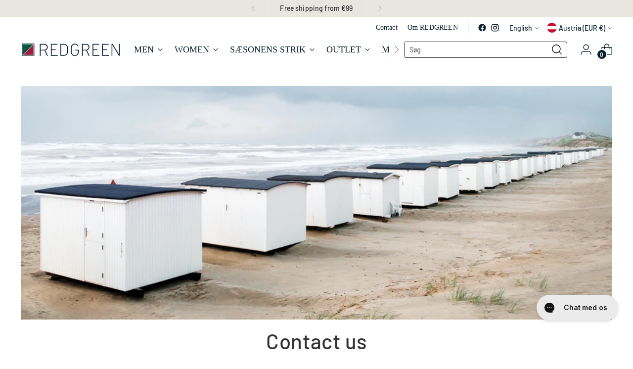

--- FILE ---
content_type: text/html; charset=utf-8
request_url: https://redgreen.eu/pages/contact
body_size: 60345
content:
<!doctype html>

<!--
  ___                 ___           ___           ___
       /  /\                     /__/\         /  /\         /  /\
      /  /:/_                    \  \:\       /  /:/        /  /::\
     /  /:/ /\  ___     ___       \  \:\     /  /:/        /  /:/\:\
    /  /:/ /:/ /__/\   /  /\  ___  \  \:\   /  /:/  ___   /  /:/  \:\
   /__/:/ /:/  \  \:\ /  /:/ /__/\  \__\:\ /__/:/  /  /\ /__/:/ \__\:\
   \  \:\/:/    \  \:\  /:/  \  \:\ /  /:/ \  \:\ /  /:/ \  \:\ /  /:/
    \  \::/      \  \:\/:/    \  \:\  /:/   \  \:\  /:/   \  \:\  /:/
     \  \:\       \  \::/      \  \:\/:/     \  \:\/:/     \  \:\/:/
      \  \:\       \__\/        \  \::/       \  \::/       \  \::/
       \__\/                     \__\/         \__\/         \__\/

  --------------------------------------------------------------------
  #  Stiletto v2.2.2
  #  Documentation: https://fluorescent.co/help/stiletto/
  #  Purchase: https://themes.shopify.com/themes/stiletto/
  #  A product by Fluorescent: https://fluorescent.co/
  --------------------------------------------------------------------
-->

<html class="no-js" lang="en" style="--announcement-height: 1px;">
  <head>
    <!-- Cozy Country Redirect Optimization Snippet Start -->
    <script src="https://cozycountryredirectiii.addons.business/js/eggbox/13521/script_fb1d298237d1c73e399243b86576b0d0.js?v=1&sign=fb1d298237d1c73e399243b86576b0d0&shop=red-green-brand-store.myshopify.com" type='text/javascript'></script> 
    <!-- Cozy Country Redirect Optimization Snippet End -->
    <meta charset="UTF-8">
    <meta http-equiv="X-UA-Compatible" content="IE=edge,chrome=1">
    <meta name="viewport" content="width=device-width,initial-scale=1">
    




  <meta name="description" content="We are always ready to help you if you have any questions. Customer service telephone: +45 2980 5080. The address for REDGREEN: Rudolfgårdsvej 6A, DK-8260 Viby J, Denmark">



    
<link rel="canonical" href="https://redgreen.eu/pages/contact" />

    
    <link rel="preconnect" href="https://cdn.shopify.com" crossorigin>
    <script
      type="application/javascript"
      src="https://storage.googleapis.com/gowish-button-prod/js/gowish-iframe.js"
      data-use-btn="true"
      id="gowish-iframescript"
      defer
    ></script>
    <link rel="stylesheet" href="https://storage.googleapis.com/gowish-button-prod/css/gowish-iframe.css">
    <!-- TrustBox script -->
    <script type="text/javascript" src="//widget.trustpilot.com/bootstrap/v5/tp.widget.bootstrap.min.js" async></script>
    <!-- End TrustBox script -->

    <link href="//redgreen.eu/cdn/shop/t/14/assets/parcel_style.css?v=100900424241739475371718183919" rel="stylesheet" type="text/css" media="all" />
<link rel="shortcut icon" href="//redgreen.eu/cdn/shop/files/red-green.png?crop=center&height=32&v=1696932859&width=32" type="image/png"><title>Contact - REDGREEN</title>

    








<meta property="og:url" content="https://redgreen.eu/pages/contact">
<meta property="og:site_name" content="REDGREEN">
<meta property="og:type" content="website">
<meta property="og:title" content="Contact - REDGREEN">
<meta property="og:description" content="We are always ready to help you if you have any questions. Customer service telephone: +45 2980 5080. The address for REDGREEN: Rudolfgårdsvej 6A, DK-8260 Viby J, Denmark">
<meta property="og:image" content="http://redgreen.eu/cdn/shop/files/socialsharingimage_redgreen_1200x628.jpg?v=1739458551">
<meta property="og:image:secure_url" content="https://redgreen.eu/cdn/shop/files/socialsharingimage_redgreen_1200x628.jpg?v=1739458551">



<meta name="twitter:title" content="Contact - REDGREEN">
<meta name="twitter:description" content="We are always ready to help you if you have any questions. Customer service telephone: +45 2980 5080. The address for REDGREEN: Rudolfgårdsvej 6A, DK-8260 Viby J, Denmark">
<meta name="twitter:card" content="summary_large_image">
<meta name="twitter:image" content="https://redgreen.eu/cdn/shop/files/socialsharingimage_redgreen_1200x628.jpg?v=1739458551">
<meta name="twitter:image:width" content="480">
<meta name="twitter:image:height" content="480">


    <script>
  console.log('Stiletto v2.2.2 by Fluorescent');

  document.documentElement.className = document.documentElement.className.replace('no-js', '');
  if (window.matchMedia(`(prefers-reduced-motion: reduce)`) === true || window.matchMedia(`(prefers-reduced-motion: reduce)`).matches === true) {
    document.documentElement.classList.add('prefers-reduced-motion');
  } else {
    document.documentElement.classList.add('do-anim');
  }

  window.theme = {
    version: 'v2.2.2',
    themeName: 'Stiletto',
    moneyFormat: "€{{amount_with_comma_separator}}",
    strings: {
      name: "REDGREEN",
      accessibility: {
        play_video: "Play",
        pause_video: "Pause",
        range_lower: "Lower",
        range_upper: "Upper"
      },
      product: {
        no_shipping_rates: "Shipping rate unavailable",
        country_placeholder: "Country\/Region",
        review: "Write a review"
      },
      products: {
        product: {
          unavailable: "Unavailable",
          unitPrice: "Unit price",
          unitPriceSeparator: "per",
          sku: "SKU"
        }
      },
      cart: {
        editCartNote: "Edit order notes",
        addCartNote: "Add order notes",
        quantityError: "You have the maximum number of this product in your cart"
      },
      pagination: {
        viewing: "You’re viewing {{ of }} of {{ total }}",
        products: "products",
        results: "results"
      }
    },
    routes: {
      root: "/",
      cart: {
        base: "/cart",
        add: "/cart/add",
        change: "/cart/change",
        update: "/cart/update",
        clear: "/cart/clear",
        // Manual routes until Shopify adds support
        shipping: "/cart/shipping_rates",
      },
      // Manual routes until Shopify adds support
      products: "/products",
      productRecommendations: "/recommendations/products",
      predictive_search_url: '/search/suggest',
    },
    icons: {
      chevron: "\u003cspan class=\"icon icon-new icon-chevron \"\u003e\n  \u003csvg viewBox=\"0 0 24 24\" fill=\"none\" xmlns=\"http:\/\/www.w3.org\/2000\/svg\"\u003e\u003cpath d=\"M1.875 7.438 12 17.563 22.125 7.438\" stroke=\"currentColor\" stroke-width=\"2\"\/\u003e\u003c\/svg\u003e\n\u003c\/span\u003e\n\n",
      close: "\u003cspan class=\"icon icon-new icon-close \"\u003e\n  \u003csvg viewBox=\"0 0 24 24\" fill=\"none\" xmlns=\"http:\/\/www.w3.org\/2000\/svg\"\u003e\u003cpath d=\"M2.66 1.34 2 .68.68 2l.66.66 1.32-1.32zm18.68 21.32.66.66L23.32 22l-.66-.66-1.32 1.32zm1.32-20 .66-.66L22 .68l-.66.66 1.32 1.32zM1.34 21.34.68 22 2 23.32l.66-.66-1.32-1.32zm0-18.68 10 10 1.32-1.32-10-10-1.32 1.32zm11.32 10 10-10-1.32-1.32-10 10 1.32 1.32zm-1.32-1.32-10 10 1.32 1.32 10-10-1.32-1.32zm0 1.32 10 10 1.32-1.32-10-10-1.32 1.32z\" fill=\"currentColor\"\/\u003e\u003c\/svg\u003e\n\u003c\/span\u003e\n\n",
      zoom: "\u003cspan class=\"icon icon-new icon-zoom \"\u003e\n  \u003csvg viewBox=\"0 0 24 24\" fill=\"none\" xmlns=\"http:\/\/www.w3.org\/2000\/svg\"\u003e\u003cpath d=\"M10.3,19.71c5.21,0,9.44-4.23,9.44-9.44S15.51,.83,10.3,.83,.86,5.05,.86,10.27s4.23,9.44,9.44,9.44Z\" fill=\"none\" stroke=\"currentColor\" stroke-linecap=\"round\" stroke-miterlimit=\"10\" stroke-width=\"1.63\"\/\u003e\n          \u003cpath d=\"M5.05,10.27H15.54\" fill=\"none\" stroke=\"currentColor\" stroke-miterlimit=\"10\" stroke-width=\"1.63\"\/\u003e\n          \u003cpath class=\"cross-up\" d=\"M10.3,5.02V15.51\" fill=\"none\" stroke=\"currentColor\" stroke-miterlimit=\"10\" stroke-width=\"1.63\"\/\u003e\n          \u003cpath d=\"M16.92,16.9l6.49,6.49\" fill=\"none\" stroke=\"currentColor\" stroke-miterlimit=\"10\" stroke-width=\"1.63\"\/\u003e\u003c\/svg\u003e\n\u003c\/span\u003e\n\n"
    },
    coreData: {
      n: "Stiletto",
      v: "v2.2.2",
    }
  }

  
</script>

    <style>
  @font-face {
  font-family: Barlow;
  font-weight: 500;
  font-style: normal;
  font-display: swap;
  src: url("//redgreen.eu/cdn/fonts/barlow/barlow_n5.a193a1990790eba0cc5cca569d23799830e90f07.woff2") format("woff2"),
       url("//redgreen.eu/cdn/fonts/barlow/barlow_n5.ae31c82169b1dc0715609b8cc6a610b917808358.woff") format("woff");
}

  @font-face {
  font-family: Barlow;
  font-weight: 500;
  font-style: normal;
  font-display: swap;
  src: url("//redgreen.eu/cdn/fonts/barlow/barlow_n5.a193a1990790eba0cc5cca569d23799830e90f07.woff2") format("woff2"),
       url("//redgreen.eu/cdn/fonts/barlow/barlow_n5.ae31c82169b1dc0715609b8cc6a610b917808358.woff") format("woff");
}

  @font-face {
  font-family: Barlow;
  font-weight: 200;
  font-style: normal;
  font-display: swap;
  src: url("//redgreen.eu/cdn/fonts/barlow/barlow_n2.cdae7c462a8a7035bec0f8f3f2e3e60653200850.woff2") format("woff2"),
       url("//redgreen.eu/cdn/fonts/barlow/barlow_n2.22bd80dbda610ecb7dce4d541f398575b289bbb6.woff") format("woff");
}

  @font-face {
  font-family: Barlow;
  font-weight: 500;
  font-style: normal;
  font-display: swap;
  src: url("//redgreen.eu/cdn/fonts/barlow/barlow_n5.a193a1990790eba0cc5cca569d23799830e90f07.woff2") format("woff2"),
       url("//redgreen.eu/cdn/fonts/barlow/barlow_n5.ae31c82169b1dc0715609b8cc6a610b917808358.woff") format("woff");
}

  @font-face {
  font-family: Barlow;
  font-weight: 800;
  font-style: normal;
  font-display: swap;
  src: url("//redgreen.eu/cdn/fonts/barlow/barlow_n8.b626aaae1ccd3d041eadc7b1698cddd6c6e1a1be.woff2") format("woff2"),
       url("//redgreen.eu/cdn/fonts/barlow/barlow_n8.1bf215001985940b35ef11f18a7d3d9997210d4c.woff") format("woff");
}

  @font-face {
  font-family: Barlow;
  font-weight: 500;
  font-style: italic;
  font-display: swap;
  src: url("//redgreen.eu/cdn/fonts/barlow/barlow_i5.714d58286997b65cd479af615cfa9bb0a117a573.woff2") format("woff2"),
       url("//redgreen.eu/cdn/fonts/barlow/barlow_i5.0120f77e6447d3b5df4bbec8ad8c2d029d87fb21.woff") format("woff");
}

  @font-face {
  font-family: Barlow;
  font-weight: 800;
  font-style: italic;
  font-display: swap;
  src: url("//redgreen.eu/cdn/fonts/barlow/barlow_i8.fb811677603ec98fdf6f5b564d05e7353034ccc7.woff2") format("woff2"),
       url("//redgreen.eu/cdn/fonts/barlow/barlow_i8.ed8e24bdf0ea5bec7c4e0c5e766782e1b9bddc65.woff") format("woff");
}


  @font-face {
    font-family: 'GothicBoldExtended';
    src: url('//redgreen.eu/cdn/shop/t/14/assets/TradeGothicLH-BoldExtended%201.ttf?v=68373473230242394651716374175');
  }
  @font-face {
    font-family: 'TradeGothicStd';
    src: url('//redgreen.eu/cdn/shop/t/14/assets/TradeGothic.ttf?v=16880176675353492541716374175');
  }
  @font-face {
    font-family: 'GothicBoldCondensed';
    src: url('//redgreen.eu/cdn/shop/t/14/assets/TradeGothic-Bold3.ttf?v=160310574017374662391716374175');
  }

  :root {
    --color-text: #333333;
    --color-text-8-percent: rgba(51, 51, 51, 0.08);  
    --color-text-alpha: rgba(51, 51, 51, 0.35);
    --color-text-meta: rgba(51, 51, 51, 0.6);
    --color-text-link: #081f2c;
    --color-text-error: #D02F2E;
    --color-text-success: #478947;

    --color-background: #ffffff;
    --color-background-semi-transparent-80: rgba(255, 255, 255, 0.8);
    --color-background-semi-transparent-90: rgba(255, 255, 255, 0.9);

    --color-background-transparent: rgba(255, 255, 255, 0);
    --color-border: #AAAAAA;
    --color-border-meta: rgba(170, 170, 170, 0.6);
    --color-overlay: rgba(0, 0, 0, 0.7);

    --color-background-meta: #f5f5f5;
    --color-background-meta-alpha: rgba(245, 245, 245, 0.6);
    --color-background-darker-meta: #e8e8e8;
    --color-background-darker-meta-alpha: rgba(232, 232, 232, 0.6);
    --color-background-placeholder: #e8e8e8;
    --color-background-placeholder-lighter: #f0f0f0;
    --color-foreground-placeholder: rgba(51, 51, 51, 0.4);

    --color-border-input: #AAAAAA;
    --color-border-input-alpha: rgba(170, 170, 170, 0.25);
    --color-text-input: #333333;
    --color-text-input-alpha: rgba(51, 51, 51, 0.04);

    --color-text-button: #FFFFFF;

    --color-background-button: #081f2c;
    --color-background-button-alpha: rgba(8, 31, 44, 0.6);
    --color-background-outline-button-alpha: rgba(8, 31, 44, 0.1);
    --color-background-button-hover: #185c82;

    --color-icon: rgba(51, 51, 51, 0.4);
    --color-icon-darker: rgba(51, 51, 51, 0.6);

    --color-text-sale-badge: #081f2c;
    --color-background-sold-badge: #414141;
    --color-text-sold-badge: #ffffff;

    --color-text-header: #081f2c;
    --color-text-header-half-transparent: rgba(8, 31, 44, 0.5);

    --color-background-header: #ffffff;
    --color-background-header-transparent: rgba(255, 255, 255, 0);
    --color-icon-header: #081f2c;
    --color-shadow-header: rgba(0, 0, 0, 0.15);

    --color-background-footer: #081f2c;
    --color-text-footer: #FFFFFF;
    --color-text-footer-subdued: rgba(255, 255, 255, 0.7);

    --color-products-sale-price: #006a52;
    --color-products-rating-star: #fec831;

    --color-products-stock-good: #006a52;
    --color-products-stock-medium: #cc8259;
    --color-products-stock-bad: #9d2235;
    --color-products-stock-bad: #9d2235;

    --font-logo: Barlow, sans-serif;
    --font-logo-weight: 500;
    --font-logo-style: normal;
    --logo-text-transform: none;
    --logo-letter-spacing: 0.0em;

    
      --font-heading: Barlow, sans-serif;
    
    --font-heading-weight: 500;
    --font-heading-style: normal;
    --font-heading-text-transform: none;
    --font-heading-base-letter-spacing: 0.01em;
    --font-heading-base-size: 48px;

    
      --font-body: Barlow, sans-serif;
    
    --font-body-weight: 500;
    --font-body-style: normal;
    --font-body-italic: italic;
    --font-body-bold-weight: 800;
    --font-body-base-letter-spacing: 0.01em;
    --font-body-base-size: 18px;

    /* Navigation   */
    
      --font-navigation: inherit;
    
    --font-navigation-base-letter-spacing: 0.0em;
    --font-navigation-base-text-transform: uppercase;

    /* Typography */
    --line-height-heading: 1.1;
    --line-height-subheading: 1.33;
    --line-height-body: 1.5;

    --logo-font-size: 
clamp(1.75rem, 1.4392265193370166rem + 1.3259668508287292vw, 2.5rem)
;

    --font-size-navigation-base: 18px;


    --font-size-heading-display-1: 
clamp(3.825rem, 3.545303867403315rem + 1.1933701657458562vw, 4.5rem)
;
    --font-size-heading-display-2: 
clamp(3.39915rem, 3.150593370165746rem + 1.0605082872928175vw, 3.999rem)
;
    --font-size-heading-display-3: 
clamp(2.97483rem, 2.757300994475138rem + 0.9281237569060774vw, 3.4998rem)
;
    --font-size-heading-1-base: 
clamp(2.55rem, 2.36353591160221rem + 0.7955801104972376vw, 3.0rem)
;
    --font-size-heading-2-base: 
clamp(2.23125rem, 2.0680939226519337rem + 0.6961325966850829vw, 2.625rem)
;
    --font-size-heading-3-base: 
clamp(1.9125rem, 1.7726519337016575rem + 0.5966850828729281vw, 2.25rem)
;
    --font-size-heading-4-base: 
clamp(1.48665rem, 1.3779414364640885rem + 0.4638232044198895vw, 1.749rem)
;
    --font-size-heading-5-base: 
clamp(1.275rem, 1.181767955801105rem + 0.3977900552486188vw, 1.5rem)
;
    --font-size-heading-6-base: 
clamp(1.0608rem, 0.9832309392265194rem + 0.33096132596685085vw, 1.248rem)
;
    --font-size-body-400: 
clamp(1.686825rem, 1.6091627071823205rem + 0.33135911602209944vw, 1.87425rem)
;
    --font-size-body-350: 
clamp(1.5744375rem, 1.501949585635359rem + 0.3092817679558011vw, 1.749375rem)
;
    --font-size-body-300: 
clamp(1.46205rem, 1.394736464088398rem + 0.28720441988950274vw, 1.6245rem)
;
    --font-size-body-250: 
clamp(1.3496625rem, 1.2875233425414365rem + 0.2651270718232044vw, 1.499625rem)
;
    --font-size-body-200: 
clamp(1.237275rem, 1.1803102209944751rem + 0.24304972375690606vw, 1.37475rem)
;
    --font-size-body-150: 
clamp(1.1248875rem, 1.0730970994475137rem + 0.22097237569060776vw, 1.249875rem)
;
    --font-size-body-100: 
clamp(1.0125rem, 0.9658839779005525rem + 0.1988950276243094vw, 1.125rem)
;
    --font-size-body-75: 
clamp(0.8991rem, 0.8577049723756907rem + 0.17661878453038676vw, 0.999rem)
;
    --font-size-body-60: 
clamp(0.8324775rem, 0.7941498066298343rem + 0.1635314917127072vw, 0.924975rem)
;
    --font-size-body-50: 
clamp(0.7867125rem, 0.7504918508287293rem + 0.1545414364640884vw, 0.874125rem)
;
    --font-size-body-25: 
clamp(0.731025rem, 0.697368232044199rem + 0.14360220994475137vw, 0.81225rem)
;
    --font-size-body-20: 
clamp(0.674325rem, 0.643278729281768rem + 0.13246408839779006vw, 0.74925rem)
;

    /* Buttons */
    
      --button-padding-multiplier: 1;
      --font-size-button: var(--font-size-body-50);
      --font-size-button-x-small: var(--font-size-body-25);
    

    
      --font-button: inherit;
    

    --font-button-text-transform: uppercase;
    --button-letter-spacing: 0.04em;
    --line-height-button: 1.45;

    /* Product badges */
    
      --font-size-product-badge: var(--font-size-body-20);
    

    --font-product-badge-text-transform: uppercase;

    /* Product listing titles */
    
      --font-size-listing-title: var(--font-size-body-60);
    

    --font-product-listing-title-text-transform: uppercase;
    --font-product-listing-title-base-letter-spacing: 0.04em;

    /* Shopify pay specific */
    --payment-terms-background-color: #f5f5f5;
  }

  @supports not (font-size: clamp(10px, 3.3vw, 20px)) {
    :root {
      --logo-font-size: 
2.125rem
;
      --font-size-heading-display-1: 
4.1625rem
;
      --font-size-heading-display-2: 
3.699075rem
;
      --font-size-heading-display-3: 
3.237315rem
;
      --font-size-heading-1-base: 
2.775rem
;
      --font-size-heading-2-base: 
2.428125rem
;
      --font-size-heading-3-base: 
2.08125rem
;
      --font-size-heading-4-base: 
1.617825rem
;
      --font-size-heading-5-base: 
1.3875rem
;
      --font-size-heading-6-base: 
1.1544rem
;
      --font-size-body-400: 
1.7805375rem
;
      --font-size-body-350: 
1.66190625rem
;
      --font-size-body-300: 
1.543275rem
;
      --font-size-body-250: 
1.42464375rem
;
      --font-size-body-200: 
1.3060125rem
;
      --font-size-body-150: 
1.18738125rem
;
      --font-size-body-100: 
1.06875rem
;
      --font-size-body-75: 
0.94905rem
;
      --font-size-body-60: 
0.87872625rem
;
      --font-size-body-50: 
0.83041875rem
;
      --font-size-body-25: 
0.7716375rem
;
      --font-size-body-20: 
0.7117875rem
;
    }
  }.product-badge[data-handle="new"],.product-badge[data-handle="bestseller"]{
        color: #006554;
      }
    
.product-badge[data-handle="organic"],.product-badge[data-handle="organic-cotton"]{
        color: #408200;
      }
    
.product-badge[data-handle="coming-soon"],.product-badge[data-handle="preorder"],.product-badge[data-handle="testsson"]{
        color: #B18400;
      }
    
.product-badge[data-handle="almost-gone"],.product-badge[data-handle="clearance"]{
        color: #D50000;
      }
    
</style>

<script>
  flu = window.flu || {};
  flu.chunks = {
    photoswipe: "//redgreen.eu/cdn/shop/t/14/assets/photoswipe-chunk.js?v=5630051195468424621694701760",
    swiper: "//redgreen.eu/cdn/shop/t/14/assets/swiper-chunk.js?v=73725226959832986321694701766",
    nouislider: "//redgreen.eu/cdn/shop/t/14/assets/nouislider-chunk.js?v=119160367387469102641694701766",
    polyfillInert: "//redgreen.eu/cdn/shop/t/14/assets/polyfill-inert-chunk.js?v=9775187524458939151694701760",
    polyfillResizeObserver: "//redgreen.eu/cdn/shop/t/14/assets/polyfill-resize-observer-chunk.js?v=49253094118087005231694701761",
  };
</script>





  <script type="module" src="//redgreen.eu/cdn/shop/t/14/assets/theme.js?v=181906012725718602721747744358"></script>







<meta name="viewport" content="width=device-width,initial-scale=1">
<script defer>
  var defineVH = function () {
    document.documentElement.style.setProperty('--vh', window.innerHeight * 0.01 + 'px');
  };
  window.addEventListener('resize', defineVH);
  window.addEventListener('orientationchange', defineVH);
  defineVH();
</script>

<link href="//redgreen.eu/cdn/shop/t/14/assets/theme.css?v=31223191434732597481756471456" rel="stylesheet" type="text/css" media="all" />
<link href="//redgreen.eu/cdn/shop/t/14/assets/custom.css?v=105997007003712207781694701760" rel="stylesheet" type="text/css" media="all" />
<!-- Google Tag Manager -->
<script>
	document.addEventListener('DOMContentLoaded', () => {
		//listener is added here to prevent trigger while content initially loads
		document.addEventListener('scroll', initGTMOnEvent);
	});

	//additional event liteners
	document.addEventListener('mousemove', initGTMOnEvent);
	document.addEventListener('touchstart', initGTMOnEvent);
	document.addEventListener('mousedown', initGTMOnEvent);
	
	function initGTMOnEvent(event) {
		initGTM();
		event.currentTarget.removeEventListener(event.type, initGTMOnEvent); // remove the event listener that got triggered
	}
	function initGTM() {
		if (window.gtmDidInit) {
			return false;
		}
		window.gtmDidInit = true; // flag to ensure script does not get added to DOM more than once.
		const script = document.createElement('script');
		script.type = 'text/javascript';
		script.async = true;
		// ensure PageViews is always tracked (on script load)
		script.onload = () => {
			dataLayer.push({ event: 'gtm.js', 'gtm.start': new Date().getTime(), 'gtm.uniqueEventId': 0 });
		};
		script.src = 'https://www.googletagmanager.com/gtm.js?id=' + 'GTM-KNZ8QSS';
		document.head.appendChild(script);
	}
</script>
<!-- End Google Tag Manager -->
    
    <script type="text/javascript">
  //Script to initialize Klaviyo object on page load
  !(function () {
    if (!window.klaviyo) {
      window._klOnsite = window._klOnsite || [];
      try {
        window.klaviyo = new Proxy(
          {},
          {
            get: function (n, i) {
              return 'push' === i
                ? function () {
                    var n;
                    (n = window._klOnsite).push.apply(n, arguments);
                  }
                : function () {
                    for (var n = arguments.length, o = new Array(n), w = 0; w < n; w++) o[w] = arguments[w];
                    var t = 'function' == typeof o[o.length - 1] ? o.pop() : void 0,
                      e = new Promise(function (n) {
                        window._klOnsite.push(
                          [i].concat(o, [
                            function (i) {
                              t && t(i), n(i);
                            },
                          ])
                        );
                      });
                    return e;
                  };
            },
          }
        );
      } catch (n) {
        (window.klaviyo = window.klaviyo || []),
          (window.klaviyo.push = function () {
            var n;
            (n = window._klOnsite).push.apply(n, arguments);
          });
      }
    }
  })();
</script>
<script type="text/javascript">
  //Script to track viewed page
  klaviyo.track('Viewed Page', {
    url: window.location.href,
  });
</script>


    

    
    
    
      
 
<script>
var cookie_script = document.createElement('script');
cookie_script.setAttribute('src','https://policy.app.cookieinformation.com/uc.js');
cookie_script.setAttribute('data-culture', 'DA');
cookie_script.id = 'CookieConsent';
document.head.appendChild(cookie_script);
 
 

window.addEventListener('CookieInformationConsentGiven', function (event) { if (CookieInformation.getConsentGivenFor('cookie_cat_statistic') && CookieInformation.getConsentGivenFor('cookie_cat_marketing')) {
window.Shopify.customerPrivacy.setTrackingConsent(true, function(e){
 
console.log("Set Tracking Consent", true);
});
}else{
window.Shopify.customerPrivacy.setTrackingConsent(false, function(e){
 
console.log("Set Tracking Consent", false);
});
}
}, false);
 
</script>
    

    <script>window.performance && window.performance.mark && window.performance.mark('shopify.content_for_header.start');</script><meta name="facebook-domain-verification" content="wp22sg0ffb1c3dct8rdi9azm3kogeu">
<meta id="shopify-digital-wallet" name="shopify-digital-wallet" content="/79524856084/digital_wallets/dialog">
<meta name="shopify-checkout-api-token" content="25e2e199fc72283c3d882d608171f561">
<meta id="in-context-paypal-metadata" data-shop-id="79524856084" data-venmo-supported="false" data-environment="production" data-locale="en_US" data-paypal-v4="true" data-currency="EUR">
<link rel="alternate" hreflang="x-default" href="https://redgreen.dk/pages/contact">
<link rel="alternate" hreflang="de-DE" href="https://redgreen.de/pages/contact">
<link rel="alternate" hreflang="da-DK" href="https://redgreen.dk/pages/contact">
<link rel="alternate" hreflang="en-AT" href="https://redgreen.eu/pages/contact">
<link rel="alternate" hreflang="de-AT" href="https://redgreen.eu/de/pages/contact">
<link rel="alternate" hreflang="en-BE" href="https://redgreen.eu/pages/contact">
<link rel="alternate" hreflang="de-BE" href="https://redgreen.eu/de/pages/contact">
<link rel="alternate" hreflang="en-BG" href="https://redgreen.eu/pages/contact">
<link rel="alternate" hreflang="de-BG" href="https://redgreen.eu/de/pages/contact">
<link rel="alternate" hreflang="en-CH" href="https://redgreen.eu/pages/contact">
<link rel="alternate" hreflang="de-CH" href="https://redgreen.eu/de/pages/contact">
<link rel="alternate" hreflang="en-CY" href="https://redgreen.eu/pages/contact">
<link rel="alternate" hreflang="de-CY" href="https://redgreen.eu/de/pages/contact">
<link rel="alternate" hreflang="en-CZ" href="https://redgreen.eu/pages/contact">
<link rel="alternate" hreflang="de-CZ" href="https://redgreen.eu/de/pages/contact">
<link rel="alternate" hreflang="en-EE" href="https://redgreen.eu/pages/contact">
<link rel="alternate" hreflang="de-EE" href="https://redgreen.eu/de/pages/contact">
<link rel="alternate" hreflang="en-ES" href="https://redgreen.eu/pages/contact">
<link rel="alternate" hreflang="de-ES" href="https://redgreen.eu/de/pages/contact">
<link rel="alternate" hreflang="en-FI" href="https://redgreen.eu/pages/contact">
<link rel="alternate" hreflang="de-FI" href="https://redgreen.eu/de/pages/contact">
<link rel="alternate" hreflang="en-FR" href="https://redgreen.eu/pages/contact">
<link rel="alternate" hreflang="de-FR" href="https://redgreen.eu/de/pages/contact">
<link rel="alternate" hreflang="en-GB" href="https://redgreen.eu/pages/contact">
<link rel="alternate" hreflang="de-GB" href="https://redgreen.eu/de/pages/contact">
<link rel="alternate" hreflang="en-GR" href="https://redgreen.eu/pages/contact">
<link rel="alternate" hreflang="de-GR" href="https://redgreen.eu/de/pages/contact">
<link rel="alternate" hreflang="en-HR" href="https://redgreen.eu/pages/contact">
<link rel="alternate" hreflang="de-HR" href="https://redgreen.eu/de/pages/contact">
<link rel="alternate" hreflang="en-HU" href="https://redgreen.eu/pages/contact">
<link rel="alternate" hreflang="de-HU" href="https://redgreen.eu/de/pages/contact">
<link rel="alternate" hreflang="en-IE" href="https://redgreen.eu/pages/contact">
<link rel="alternate" hreflang="de-IE" href="https://redgreen.eu/de/pages/contact">
<link rel="alternate" hreflang="en-IT" href="https://redgreen.eu/pages/contact">
<link rel="alternate" hreflang="de-IT" href="https://redgreen.eu/de/pages/contact">
<link rel="alternate" hreflang="en-LT" href="https://redgreen.eu/pages/contact">
<link rel="alternate" hreflang="de-LT" href="https://redgreen.eu/de/pages/contact">
<link rel="alternate" hreflang="en-LU" href="https://redgreen.eu/pages/contact">
<link rel="alternate" hreflang="de-LU" href="https://redgreen.eu/de/pages/contact">
<link rel="alternate" hreflang="en-LV" href="https://redgreen.eu/pages/contact">
<link rel="alternate" hreflang="de-LV" href="https://redgreen.eu/de/pages/contact">
<link rel="alternate" hreflang="en-MT" href="https://redgreen.eu/pages/contact">
<link rel="alternate" hreflang="de-MT" href="https://redgreen.eu/de/pages/contact">
<link rel="alternate" hreflang="en-NL" href="https://redgreen.eu/pages/contact">
<link rel="alternate" hreflang="de-NL" href="https://redgreen.eu/de/pages/contact">
<link rel="alternate" hreflang="en-NO" href="https://redgreen.eu/pages/contact">
<link rel="alternate" hreflang="de-NO" href="https://redgreen.eu/de/pages/contact">
<link rel="alternate" hreflang="en-PL" href="https://redgreen.eu/pages/contact">
<link rel="alternate" hreflang="de-PL" href="https://redgreen.eu/de/pages/contact">
<link rel="alternate" hreflang="en-PT" href="https://redgreen.eu/pages/contact">
<link rel="alternate" hreflang="de-PT" href="https://redgreen.eu/de/pages/contact">
<link rel="alternate" hreflang="en-RO" href="https://redgreen.eu/pages/contact">
<link rel="alternate" hreflang="de-RO" href="https://redgreen.eu/de/pages/contact">
<link rel="alternate" hreflang="en-RS" href="https://redgreen.eu/pages/contact">
<link rel="alternate" hreflang="de-RS" href="https://redgreen.eu/de/pages/contact">
<link rel="alternate" hreflang="en-SE" href="https://redgreen.eu/pages/contact">
<link rel="alternate" hreflang="de-SE" href="https://redgreen.eu/de/pages/contact">
<link rel="alternate" hreflang="en-SI" href="https://redgreen.eu/pages/contact">
<link rel="alternate" hreflang="de-SI" href="https://redgreen.eu/de/pages/contact">
<link rel="alternate" hreflang="en-SK" href="https://redgreen.eu/pages/contact">
<link rel="alternate" hreflang="de-SK" href="https://redgreen.eu/de/pages/contact">
<link rel="alternate" hreflang="en-IN" href="https://redgreen.in/pages/contact">
<script async="async" src="/checkouts/internal/preloads.js?locale=en-AT"></script>
<link rel="preconnect" href="https://shop.app" crossorigin="anonymous">
<script async="async" src="https://shop.app/checkouts/internal/preloads.js?locale=en-AT&shop_id=79524856084" crossorigin="anonymous"></script>
<script id="apple-pay-shop-capabilities" type="application/json">{"shopId":79524856084,"countryCode":"DK","currencyCode":"EUR","merchantCapabilities":["supports3DS"],"merchantId":"gid:\/\/shopify\/Shop\/79524856084","merchantName":"REDGREEN","requiredBillingContactFields":["postalAddress","email","phone"],"requiredShippingContactFields":["postalAddress","email","phone"],"shippingType":"shipping","supportedNetworks":["visa","maestro","masterCard","amex"],"total":{"type":"pending","label":"REDGREEN","amount":"1.00"},"shopifyPaymentsEnabled":true,"supportsSubscriptions":true}</script>
<script id="shopify-features" type="application/json">{"accessToken":"25e2e199fc72283c3d882d608171f561","betas":["rich-media-storefront-analytics"],"domain":"redgreen.eu","predictiveSearch":true,"shopId":79524856084,"locale":"en"}</script>
<script>var Shopify = Shopify || {};
Shopify.shop = "red-green-brand-store.myshopify.com";
Shopify.locale = "en";
Shopify.currency = {"active":"EUR","rate":"0.13659024"};
Shopify.country = "AT";
Shopify.theme = {"name":"Production","id":159748882708,"schema_name":"Stiletto","schema_version":"2.2.2","theme_store_id":null,"role":"main"};
Shopify.theme.handle = "null";
Shopify.theme.style = {"id":null,"handle":null};
Shopify.cdnHost = "redgreen.eu/cdn";
Shopify.routes = Shopify.routes || {};
Shopify.routes.root = "/";</script>
<script type="module">!function(o){(o.Shopify=o.Shopify||{}).modules=!0}(window);</script>
<script>!function(o){function n(){var o=[];function n(){o.push(Array.prototype.slice.apply(arguments))}return n.q=o,n}var t=o.Shopify=o.Shopify||{};t.loadFeatures=n(),t.autoloadFeatures=n()}(window);</script>
<script>
  window.ShopifyPay = window.ShopifyPay || {};
  window.ShopifyPay.apiHost = "shop.app\/pay";
  window.ShopifyPay.redirectState = null;
</script>
<script id="shop-js-analytics" type="application/json">{"pageType":"page"}</script>
<script defer="defer" async type="module" src="//redgreen.eu/cdn/shopifycloud/shop-js/modules/v2/client.init-shop-cart-sync_Bc8-qrdt.en.esm.js"></script>
<script defer="defer" async type="module" src="//redgreen.eu/cdn/shopifycloud/shop-js/modules/v2/chunk.common_CmNk3qlo.esm.js"></script>
<script type="module">
  await import("//redgreen.eu/cdn/shopifycloud/shop-js/modules/v2/client.init-shop-cart-sync_Bc8-qrdt.en.esm.js");
await import("//redgreen.eu/cdn/shopifycloud/shop-js/modules/v2/chunk.common_CmNk3qlo.esm.js");

  window.Shopify.SignInWithShop?.initShopCartSync?.({"fedCMEnabled":true,"windoidEnabled":true});

</script>
<script>
  window.Shopify = window.Shopify || {};
  if (!window.Shopify.featureAssets) window.Shopify.featureAssets = {};
  window.Shopify.featureAssets['shop-js'] = {"shop-cart-sync":["modules/v2/client.shop-cart-sync_DOpY4EW0.en.esm.js","modules/v2/chunk.common_CmNk3qlo.esm.js"],"shop-button":["modules/v2/client.shop-button_CI-s0xGZ.en.esm.js","modules/v2/chunk.common_CmNk3qlo.esm.js"],"init-fed-cm":["modules/v2/client.init-fed-cm_D2vsy40D.en.esm.js","modules/v2/chunk.common_CmNk3qlo.esm.js"],"init-windoid":["modules/v2/client.init-windoid_CXNAd0Cm.en.esm.js","modules/v2/chunk.common_CmNk3qlo.esm.js"],"shop-toast-manager":["modules/v2/client.shop-toast-manager_Cx0C6may.en.esm.js","modules/v2/chunk.common_CmNk3qlo.esm.js"],"shop-cash-offers":["modules/v2/client.shop-cash-offers_CL9Nay2h.en.esm.js","modules/v2/chunk.common_CmNk3qlo.esm.js","modules/v2/chunk.modal_CvhjeixQ.esm.js"],"avatar":["modules/v2/client.avatar_BTnouDA3.en.esm.js"],"init-shop-email-lookup-coordinator":["modules/v2/client.init-shop-email-lookup-coordinator_B9mmbKi4.en.esm.js","modules/v2/chunk.common_CmNk3qlo.esm.js"],"init-shop-cart-sync":["modules/v2/client.init-shop-cart-sync_Bc8-qrdt.en.esm.js","modules/v2/chunk.common_CmNk3qlo.esm.js"],"pay-button":["modules/v2/client.pay-button_Bhm3077V.en.esm.js","modules/v2/chunk.common_CmNk3qlo.esm.js"],"init-customer-accounts-sign-up":["modules/v2/client.init-customer-accounts-sign-up_C7zhr03q.en.esm.js","modules/v2/client.shop-login-button_BbMx65lK.en.esm.js","modules/v2/chunk.common_CmNk3qlo.esm.js","modules/v2/chunk.modal_CvhjeixQ.esm.js"],"init-shop-for-new-customer-accounts":["modules/v2/client.init-shop-for-new-customer-accounts_rLbLSDTe.en.esm.js","modules/v2/client.shop-login-button_BbMx65lK.en.esm.js","modules/v2/chunk.common_CmNk3qlo.esm.js","modules/v2/chunk.modal_CvhjeixQ.esm.js"],"checkout-modal":["modules/v2/client.checkout-modal_Fp9GouFF.en.esm.js","modules/v2/chunk.common_CmNk3qlo.esm.js","modules/v2/chunk.modal_CvhjeixQ.esm.js"],"init-customer-accounts":["modules/v2/client.init-customer-accounts_DkVf8Jdu.en.esm.js","modules/v2/client.shop-login-button_BbMx65lK.en.esm.js","modules/v2/chunk.common_CmNk3qlo.esm.js","modules/v2/chunk.modal_CvhjeixQ.esm.js"],"shop-login-button":["modules/v2/client.shop-login-button_BbMx65lK.en.esm.js","modules/v2/chunk.common_CmNk3qlo.esm.js","modules/v2/chunk.modal_CvhjeixQ.esm.js"],"shop-login":["modules/v2/client.shop-login_B9KWmZaW.en.esm.js","modules/v2/chunk.common_CmNk3qlo.esm.js","modules/v2/chunk.modal_CvhjeixQ.esm.js"],"shop-follow-button":["modules/v2/client.shop-follow-button_B-omSWeu.en.esm.js","modules/v2/chunk.common_CmNk3qlo.esm.js","modules/v2/chunk.modal_CvhjeixQ.esm.js"],"lead-capture":["modules/v2/client.lead-capture_DZQFWrYz.en.esm.js","modules/v2/chunk.common_CmNk3qlo.esm.js","modules/v2/chunk.modal_CvhjeixQ.esm.js"],"payment-terms":["modules/v2/client.payment-terms_Bl_bs7GP.en.esm.js","modules/v2/chunk.common_CmNk3qlo.esm.js","modules/v2/chunk.modal_CvhjeixQ.esm.js"]};
</script>
<script>(function() {
  var isLoaded = false;
  function asyncLoad() {
    if (isLoaded) return;
    isLoaded = true;
    var urls = ["https:\/\/static.klaviyo.com\/onsite\/js\/klaviyo.js?company_id=WNvEki\u0026shop=red-green-brand-store.myshopify.com","https:\/\/config.gorgias.chat\/bundle-loader\/01HF97NTWPDT0KG6CXFKPVCS5A?source=shopify1click\u0026shop=red-green-brand-store.myshopify.com","https:\/\/ecommplugins-scripts.trustpilot.com\/v2.1\/js\/header.min.js?settings=eyJrZXkiOiI3WG41Z0ozRVJYWDAyTEczIiwicyI6Im5vbmUifQ==\u0026v=2.5\u0026shop=red-green-brand-store.myshopify.com","https:\/\/ecommplugins-trustboxsettings.trustpilot.com\/red-green-brand-store.myshopify.com.js?settings=1710491267104\u0026shop=red-green-brand-store.myshopify.com","https:\/\/widget.trustpilot.com\/bootstrap\/v5\/tp.widget.sync.bootstrap.min.js?shop=red-green-brand-store.myshopify.com","https:\/\/widget.trustpilot.com\/bootstrap\/v5\/tp.widget.sync.bootstrap.min.js?shop=red-green-brand-store.myshopify.com","https:\/\/api.fastbundle.co\/scripts\/src.js?shop=red-green-brand-store.myshopify.com","https:\/\/api.fastbundle.co\/scripts\/script_tag.js?shop=red-green-brand-store.myshopify.com","https:\/\/assets.9gtb.com\/loader.js?g_cvt_id=f9a94bbe-fb50-4a1e-a1f0-62a70ac1c280\u0026shop=red-green-brand-store.myshopify.com"];
    for (var i = 0; i < urls.length; i++) {
      var s = document.createElement('script');
      s.type = 'text/javascript';
      s.async = true;
      s.src = urls[i];
      var x = document.getElementsByTagName('script')[0];
      x.parentNode.insertBefore(s, x);
    }
  };
  if(window.attachEvent) {
    window.attachEvent('onload', asyncLoad);
  } else {
    window.addEventListener('load', asyncLoad, false);
  }
})();</script>
<script id="__st">var __st={"a":79524856084,"offset":3600,"reqid":"5881382c-3e2d-4703-b6cd-3a963a3d9233-1762111348","pageurl":"redgreen.eu\/pages\/contact","s":"pages-122532954388","u":"c2583e614424","p":"page","rtyp":"page","rid":122532954388};</script>
<script>window.ShopifyPaypalV4VisibilityTracking = true;</script>
<script id="captcha-bootstrap">!function(){'use strict';const t='contact',e='account',n='new_comment',o=[[t,t],['blogs',n],['comments',n],[t,'customer']],c=[[e,'customer_login'],[e,'guest_login'],[e,'recover_customer_password'],[e,'create_customer']],r=t=>t.map((([t,e])=>`form[action*='/${t}']:not([data-nocaptcha='true']) input[name='form_type'][value='${e}']`)).join(','),a=t=>()=>t?[...document.querySelectorAll(t)].map((t=>t.form)):[];function s(){const t=[...o],e=r(t);return a(e)}const i='password',u='form_key',d=['recaptcha-v3-token','g-recaptcha-response','h-captcha-response',i],f=()=>{try{return window.sessionStorage}catch{return}},m='__shopify_v',_=t=>t.elements[u];function p(t,e,n=!1){try{const o=window.sessionStorage,c=JSON.parse(o.getItem(e)),{data:r}=function(t){const{data:e,action:n}=t;return t[m]||n?{data:e,action:n}:{data:t,action:n}}(c);for(const[e,n]of Object.entries(r))t.elements[e]&&(t.elements[e].value=n);n&&o.removeItem(e)}catch(o){console.error('form repopulation failed',{error:o})}}const l='form_type',E='cptcha';function T(t){t.dataset[E]=!0}const w=window,h=w.document,L='Shopify',v='ce_forms',y='captcha';let A=!1;((t,e)=>{const n=(g='f06e6c50-85a8-45c8-87d0-21a2b65856fe',I='https://cdn.shopify.com/shopifycloud/storefront-forms-hcaptcha/ce_storefront_forms_captcha_hcaptcha.v1.5.2.iife.js',D={infoText:'Protected by hCaptcha',privacyText:'Privacy',termsText:'Terms'},(t,e,n)=>{const o=w[L][v],c=o.bindForm;if(c)return c(t,g,e,D).then(n);var r;o.q.push([[t,g,e,D],n]),r=I,A||(h.body.append(Object.assign(h.createElement('script'),{id:'captcha-provider',async:!0,src:r})),A=!0)});var g,I,D;w[L]=w[L]||{},w[L][v]=w[L][v]||{},w[L][v].q=[],w[L][y]=w[L][y]||{},w[L][y].protect=function(t,e){n(t,void 0,e),T(t)},Object.freeze(w[L][y]),function(t,e,n,w,h,L){const[v,y,A,g]=function(t,e,n){const i=e?o:[],u=t?c:[],d=[...i,...u],f=r(d),m=r(i),_=r(d.filter((([t,e])=>n.includes(e))));return[a(f),a(m),a(_),s()]}(w,h,L),I=t=>{const e=t.target;return e instanceof HTMLFormElement?e:e&&e.form},D=t=>v().includes(t);t.addEventListener('submit',(t=>{const e=I(t);if(!e)return;const n=D(e)&&!e.dataset.hcaptchaBound&&!e.dataset.recaptchaBound,o=_(e),c=g().includes(e)&&(!o||!o.value);(n||c)&&t.preventDefault(),c&&!n&&(function(t){try{if(!f())return;!function(t){const e=f();if(!e)return;const n=_(t);if(!n)return;const o=n.value;o&&e.removeItem(o)}(t);const e=Array.from(Array(32),(()=>Math.random().toString(36)[2])).join('');!function(t,e){_(t)||t.append(Object.assign(document.createElement('input'),{type:'hidden',name:u})),t.elements[u].value=e}(t,e),function(t,e){const n=f();if(!n)return;const o=[...t.querySelectorAll(`input[type='${i}']`)].map((({name:t})=>t)),c=[...d,...o],r={};for(const[a,s]of new FormData(t).entries())c.includes(a)||(r[a]=s);n.setItem(e,JSON.stringify({[m]:1,action:t.action,data:r}))}(t,e)}catch(e){console.error('failed to persist form',e)}}(e),e.submit())}));const S=(t,e)=>{t&&!t.dataset[E]&&(n(t,e.some((e=>e===t))),T(t))};for(const o of['focusin','change'])t.addEventListener(o,(t=>{const e=I(t);D(e)&&S(e,y())}));const B=e.get('form_key'),M=e.get(l),P=B&&M;t.addEventListener('DOMContentLoaded',(()=>{const t=y();if(P)for(const e of t)e.elements[l].value===M&&p(e,B);[...new Set([...A(),...v().filter((t=>'true'===t.dataset.shopifyCaptcha))])].forEach((e=>S(e,t)))}))}(h,new URLSearchParams(w.location.search),n,t,e,['guest_login'])})(!0,!0)}();</script>
<script integrity="sha256-52AcMU7V7pcBOXWImdc/TAGTFKeNjmkeM1Pvks/DTgc=" data-source-attribution="shopify.loadfeatures" defer="defer" src="//redgreen.eu/cdn/shopifycloud/storefront/assets/storefront/load_feature-81c60534.js" crossorigin="anonymous"></script>
<script crossorigin="anonymous" defer="defer" src="//redgreen.eu/cdn/shopifycloud/storefront/assets/shopify_pay/storefront-65b4c6d7.js?v=20250812"></script>
<script data-source-attribution="shopify.dynamic_checkout.dynamic.init">var Shopify=Shopify||{};Shopify.PaymentButton=Shopify.PaymentButton||{isStorefrontPortableWallets:!0,init:function(){window.Shopify.PaymentButton.init=function(){};var t=document.createElement("script");t.src="https://redgreen.eu/cdn/shopifycloud/portable-wallets/latest/portable-wallets.en.js",t.type="module",document.head.appendChild(t)}};
</script>
<script data-source-attribution="shopify.dynamic_checkout.buyer_consent">
  function portableWalletsHideBuyerConsent(e){var t=document.getElementById("shopify-buyer-consent"),n=document.getElementById("shopify-subscription-policy-button");t&&n&&(t.classList.add("hidden"),t.setAttribute("aria-hidden","true"),n.removeEventListener("click",e))}function portableWalletsShowBuyerConsent(e){var t=document.getElementById("shopify-buyer-consent"),n=document.getElementById("shopify-subscription-policy-button");t&&n&&(t.classList.remove("hidden"),t.removeAttribute("aria-hidden"),n.addEventListener("click",e))}window.Shopify?.PaymentButton&&(window.Shopify.PaymentButton.hideBuyerConsent=portableWalletsHideBuyerConsent,window.Shopify.PaymentButton.showBuyerConsent=portableWalletsShowBuyerConsent);
</script>
<script data-source-attribution="shopify.dynamic_checkout.cart.bootstrap">document.addEventListener("DOMContentLoaded",(function(){function t(){return document.querySelector("shopify-accelerated-checkout-cart, shopify-accelerated-checkout")}if(t())Shopify.PaymentButton.init();else{new MutationObserver((function(e,n){t()&&(Shopify.PaymentButton.init(),n.disconnect())})).observe(document.body,{childList:!0,subtree:!0})}}));
</script>
<link id="shopify-accelerated-checkout-styles" rel="stylesheet" media="screen" href="https://redgreen.eu/cdn/shopifycloud/portable-wallets/latest/accelerated-checkout-backwards-compat.css" crossorigin="anonymous">
<style id="shopify-accelerated-checkout-cart">
        #shopify-buyer-consent {
  margin-top: 1em;
  display: inline-block;
  width: 100%;
}

#shopify-buyer-consent.hidden {
  display: none;
}

#shopify-subscription-policy-button {
  background: none;
  border: none;
  padding: 0;
  text-decoration: underline;
  font-size: inherit;
  cursor: pointer;
}

#shopify-subscription-policy-button::before {
  box-shadow: none;
}

      </style>

<script>window.performance && window.performance.mark && window.performance.mark('shopify.content_for_header.end');</script>

    <meta name="ahrefs-site-verification" content="e7eae419ec9ff203b26583ddc213edae02c48cc165fb9a4e32df61f87ee24294">
    
    <!-- Heylink tag -->
    <script src='https://tag.heylink.com/606f8232-a632-4895-a572-270db828d281/script.js' defer></script>
  <!-- BEGIN app block: shopify://apps/klaviyo-email-marketing-sms/blocks/klaviyo-onsite-embed/2632fe16-c075-4321-a88b-50b567f42507 -->












  <script async src="https://static.klaviyo.com/onsite/js/WNvEki/klaviyo.js?company_id=WNvEki"></script>
  <script>!function(){if(!window.klaviyo){window._klOnsite=window._klOnsite||[];try{window.klaviyo=new Proxy({},{get:function(n,i){return"push"===i?function(){var n;(n=window._klOnsite).push.apply(n,arguments)}:function(){for(var n=arguments.length,o=new Array(n),w=0;w<n;w++)o[w]=arguments[w];var t="function"==typeof o[o.length-1]?o.pop():void 0,e=new Promise((function(n){window._klOnsite.push([i].concat(o,[function(i){t&&t(i),n(i)}]))}));return e}}})}catch(n){window.klaviyo=window.klaviyo||[],window.klaviyo.push=function(){var n;(n=window._klOnsite).push.apply(n,arguments)}}}}();</script>

  




  <script>
    window.klaviyoReviewsProductDesignMode = false
  </script>







<!-- END app block --><!-- BEGIN app block: shopify://apps/gorgias-live-chat-helpdesk/blocks/gorgias/a66db725-7b96-4e3f-916e-6c8e6f87aaaa -->
<script defer data-gorgias-loader-chat src="https://config.gorgias.chat/bundle-loader/shopify/red-green-brand-store.myshopify.com"></script>


<script defer data-gorgias-loader-convert  src="https://assets.9gtb.com/loader.js"></script>


<script defer data-gorgias-loader-mailto-replace  src="https://config.gorgias.help/api/contact-forms/replace-mailto-script.js?shopName=red-green-brand-store"></script>


<!-- END app block --><!-- BEGIN app block: shopify://apps/fbp-fast-bundle/blocks/fast_bundle/9e87fbe2-9041-4c23-acf5-322413994cef -->
  <!-- BEGIN app snippet: fast_bundle --><script>
    const newBaseUrl = 'https://sdk.fastbundle.co'
    const apiURL = 'https://api.fastbundle.co'
    const rbrAppUrl = `${newBaseUrl}/{version}/main.min.js`
    const rbrVendorUrl = `${newBaseUrl}/{version}/vendor.js`
    const rbrCartUrl = `${apiURL}/scripts/cart.js`
    const rbrStyleUrl = `${newBaseUrl}/{version}/main.min.css`

    const legacyRbrAppUrl = `${apiURL}/react-src/static/js/main.min.js`
    const legacyRbrStyleUrl = `${apiURL}/react-src/static/css/main.min.css`

    const previousScriptLoaded = Boolean(document.querySelectorAll(`script[src*="${newBaseUrl}"]`).length)
    const previousLegacyScriptLoaded = Boolean(document.querySelectorAll(`script[src*="${legacyRbrAppUrl}"]`).length)

    if (!(previousScriptLoaded || previousLegacyScriptLoaded)) {
        const FastBundleConf = {"enable_bap_modal":false,"frontend_version":"1.21.25","storefront_record_submitted":true,"use_shopify_prices":false,"currencies":[{"id":1257689660,"code":"DKK","conversion_fee":1.0,"roundup_number":0.0,"rounding_enabled":true},{"id":1257689661,"code":"EUR","conversion_fee":1.0,"roundup_number":0.95,"rounding_enabled":true},{"id":1257689662,"code":"INR","conversion_fee":1.0,"roundup_number":0.0,"rounding_enabled":true},{"id":1257689663,"code":"USD","conversion_fee":1.0,"roundup_number":0.0,"rounding_enabled":true}],"is_active":true,"override_product_page_forms":true,"allow_funnel":true,"translations":[{"id":1458569,"key":"add","value":"Hinzufügen","locale_code":"de","model":"shop","object_id":54751},{"id":1370249,"key":"add","value":"Tilføj","locale_code":"da","model":"shop","object_id":54751},{"id":1458574,"key":"add_bundle","value":"Bündel hinzufügen","locale_code":"de","model":"shop","object_id":54751},{"id":1370254,"key":"add_bundle","value":"Tilføj varer","locale_code":"da","model":"shop","object_id":54751},{"id":1458572,"key":"added","value":"Hinzugefügt!","locale_code":"de","model":"shop","object_id":54751},{"id":1370252,"key":"added","value":"Tilføjet!","locale_code":"da","model":"shop","object_id":54751},{"id":1458573,"key":"added_","value":"Hinzugefügt","locale_code":"de","model":"shop","object_id":54751},{"id":1370253,"key":"added_","value":"Tilføjet","locale_code":"da","model":"shop","object_id":54751},{"id":1458578,"key":"added_items","value":"Hinzugefügte Artikel","locale_code":"de","model":"shop","object_id":54751},{"id":1370258,"key":"added_items","value":"Tilføjede varer","locale_code":"da","model":"shop","object_id":54751},{"id":1458580,"key":"added_product_issue","value":"Es gibt ein Problem mit den hinzugefügten Produkten","locale_code":"de","model":"shop","object_id":54751},{"id":1384215,"key":"added_product_issue","value":"Der er et problem med de tilføjede produkter","locale_code":"da","model":"shop","object_id":54751},{"id":1458579,"key":"added_to_product_list","value":"Der Produktliste hinzugefügt","locale_code":"de","model":"shop","object_id":54751},{"id":1370259,"key":"added_to_product_list","value":"Tilføjet til varelisten","locale_code":"da","model":"shop","object_id":54751},{"id":1458575,"key":"add_items","value":"Bitte Artikel hinzufügen","locale_code":"de","model":"shop","object_id":54751},{"id":1370255,"key":"add_items","value":"Tilføj venligst varer","locale_code":"da","model":"shop","object_id":54751},{"id":1458570,"key":"add_to_cart","value":"IN DEN WARENKORB FÜGEN","locale_code":"de","model":"shop","object_id":54751},{"id":1370250,"key":"add_to_cart","value":"Tilføj til kurv","locale_code":"da","model":"shop","object_id":54751},{"id":1458581,"key":"apply_discount","value":"Der Rabatt wird an der Kasse gewährt.","locale_code":"de","model":"shop","object_id":54751},{"id":1370260,"key":"apply_discount","value":"Rabatten bliver anvendt ved betaling","locale_code":"da","model":"shop","object_id":54751},{"id":1458582,"key":"badge_price_description","value":"Sparen {discount}!","locale_code":"de","model":"shop","object_id":54751},{"id":1370261,"key":"badge_price_description","value":"Spar {discount}!","locale_code":"da","model":"shop","object_id":54751},{"id":1458584,"key":"bap_modal_sub_title_without_variant","value":"Überprüfen Sie die unten stehenden Felder und klicken Sie auf die Schaltfläche, um den Warenkorb zu reparieren.","locale_code":"de","model":"shop","object_id":54751},{"id":1370263,"key":"bap_modal_sub_title_without_variant","value":"Gennemgå nedenstående felter, og klik på knappen for at rette indkøbskurven.","locale_code":"da","model":"shop","object_id":54751},{"id":1458583,"key":"bap_modal_sub_title_with_variant","value":"Überprüfen Sie die unten stehenden Felder, wählen Sie die richtige Variante für jedes enthaltene Produkt und klicken Sie auf die Schaltfläche, um den Warenkorb zu fixieren.","locale_code":"de","model":"shop","object_id":54751},{"id":1370262,"key":"bap_modal_sub_title_with_variant","value":"Gennemgå nedenstående felter, vælg den korrekte variant for hvert inkluderet produkt, og klik på knappen for at rette kurven.","locale_code":"da","model":"shop","object_id":54751},{"id":1458585,"key":"bap_modal_title","value":"{product_name} ist ein Bündelprodukt, das { {num_of_products} Produkte enthält. Dieses Produkt wird durch seine enthaltenen Produkte ersetzt.","locale_code":"de","model":"shop","object_id":54751},{"id":1370264,"key":"bap_modal_title","value":"{product_name} er et bundle-produkt, der inkluderer {num_of_products} produkter. Dette produkt vil blive erstattet af de inkluderede produkter.","locale_code":"da","model":"shop","object_id":54751},{"id":1458586,"key":"builder_added_count","value":"{num_added}/{num_must_add} hinzugefügt","locale_code":"de","model":"shop","object_id":54751},{"id":1370265,"key":"builder_added_count","value":"{num_added}/{num_must_add} tilføjet","locale_code":"da","model":"shop","object_id":54751},{"id":1458587,"key":"builder_count_error","value":"Sie müssen {quantity} weitere Artikel aus den oben genannten Kollektionen hinzufügen.","locale_code":"de","model":"shop","object_id":54751},{"id":1370266,"key":"builder_count_error","value":"Du skal vælge {quantity} produkter mere fra udvalget ovenfor.","locale_code":"da","model":"shop","object_id":54751},{"id":1458571,"key":"bundleBuilder_added","value":"Hinzugefügt","locale_code":"de","model":"shop","object_id":54751},{"id":1370251,"key":"bundleBuilder_added","value":"tilføjet","locale_code":"da","model":"shop","object_id":54751},{"id":1458588,"key":"bundle_not_available","value":"Bundle ist nicht verfügbar","locale_code":"de","model":"shop","object_id":54751},{"id":1370267,"key":"bundle_not_available","value":"Bundle er ikke tilgængelig","locale_code":"da","model":"shop","object_id":54751},{"id":1458679,"key":"buy","value":"Buy","locale_code":"de","model":"shop","object_id":54751},{"id":1370358,"key":"buy","value":"Køb","locale_code":"da","model":"shop","object_id":54751},{"id":1458589,"key":"buy_all","value":"Alle kaufen","locale_code":"de","model":"shop","object_id":54751},{"id":1370268,"key":"buy_all","value":"Køb alle","locale_code":"da","model":"shop","object_id":54751},{"id":1458590,"key":"bxgy_btn_title","value":"In den Warenkorb legen","locale_code":"de","model":"shop","object_id":54751},{"id":1370269,"key":"bxgy_btn_title","value":"Tilføj til kurv","locale_code":"da","model":"shop","object_id":54751},{"id":1458591,"key":"cancel","value":"Abbrechen","locale_code":"de","model":"shop","object_id":54751},{"id":1370270,"key":"cancel","value":"Annuller ","locale_code":"da","model":"shop","object_id":54751},{"id":1458592,"key":"capacity_is_over","value":"Artikel nicht hinzugefügt. Sie haben bereits die erforderliche Anzahl von Produkten aus dieser Kollektion hinzugefügt.","locale_code":"de","model":"shop","object_id":54751},{"id":1370271,"key":"capacity_is_over","value":"Varen er ikke tilføjet. Du har allerede tilføjet det nødvendige antal produkter fra denne kollektion.","locale_code":"da","model":"shop","object_id":54751},{"id":1458596,"key":"choose_items_to_buy","value":"Wählen Sie Artikel aus, die Sie gemeinsam kaufen möchten.","locale_code":"de","model":"shop","object_id":54751},{"id":1370275,"key":"choose_items_to_buy","value":"Vælg varer, du vil købe sammen.","locale_code":"da","model":"shop","object_id":54751},{"id":1458593,"key":"collection","value":"Kollektion","locale_code":"de","model":"shop","object_id":54751},{"id":1370272,"key":"collection","value":"kollektion","locale_code":"da","model":"shop","object_id":54751},{"id":1458594,"key":"collection_btn_title","value":"Ausgewähltes in den Warenkorb legen","locale_code":"de","model":"shop","object_id":54751},{"id":1370273,"key":"collection_btn_title","value":"Tilføj valgte til kurven","locale_code":"da","model":"shop","object_id":54751},{"id":1458595,"key":"collection_item","value":"Hinzufügen von {quantity} Artikeln aus {collection}","locale_code":"de","model":"shop","object_id":54751},{"id":1370274,"key":"collection_item","value":"Tilføj {quantity} varer fra {collection} kollektion","locale_code":"da","model":"shop","object_id":54751},{"id":1458597,"key":"copied","value":"Kopieret!","locale_code":"de","model":"shop","object_id":54751},{"id":1370276,"key":"copied","value":"Kopieret!","locale_code":"da","model":"shop","object_id":54751},{"id":1458598,"key":"copy_code","value":"Code kopieren","locale_code":"de","model":"shop","object_id":54751},{"id":1370277,"key":"copy_code","value":"Kopier kode","locale_code":"da","model":"shop","object_id":54751},{"id":1829321,"key":"currently_soldout","value":"Dieses Produkt ist derzeit ausverkauft","locale_code":"de","model":"shop","object_id":54751},{"id":1829309,"key":"currently_soldout","value":"Dette produkt er udsolgt","locale_code":"da","model":"shop","object_id":54751},{"id":1458599,"key":"days","value":"Tage","locale_code":"de","model":"shop","object_id":54751},{"id":1370278,"key":"days","value":"Dage","locale_code":"da","model":"shop","object_id":54751},{"id":1458600,"key":"discount_applied","value":"{discount} Rabatt angewendet","locale_code":"de","model":"shop","object_id":54751},{"id":1370279,"key":"discount_applied","value":"{discount} rabat tilføjet","locale_code":"da","model":"shop","object_id":54751},{"id":1458601,"key":"discount_card_desc","value":"Geben Sie den Rabattcode unten ein, wenn er nicht an der Kasse angegeben ist.","locale_code":"de","model":"shop","object_id":54751},{"id":1370280,"key":"discount_card_desc","value":"Indtast rabatkoden nedenfor, hvis den ikke er inkluderet ved kassen.","locale_code":"da","model":"shop","object_id":54751},{"id":1458602,"key":"discount_card_discount","value":"Rabatt-Code:","locale_code":"de","model":"shop","object_id":54751},{"id":1370281,"key":"discount_card_discount","value":"Rabatkode:","locale_code":"da","model":"shop","object_id":54751},{"id":1458671,"key":"discount_is_applied","value":"discount is applied on the selected products.","locale_code":"de","model":"shop","object_id":54751},{"id":1370350,"key":"discount_is_applied","value":"discount is applied on the selected products.","locale_code":"da","model":"shop","object_id":54751},{"id":1458603,"key":"fix_cart","value":"Reparieren Sie Ihren Einkaufswagen","locale_code":"de","model":"shop","object_id":54751},{"id":1370282,"key":"fix_cart","value":"Fix your Cart","locale_code":"da","model":"shop","object_id":54751},{"id":1458604,"key":"free","value":"Kostenlos","locale_code":"de","model":"shop","object_id":54751},{"id":1370283,"key":"free","value":"Gratis","locale_code":"da","model":"shop","object_id":54751},{"id":1458605,"key":"free_gift","value":"Kostenloses Geschenk","locale_code":"de","model":"shop","object_id":54751},{"id":1370284,"key":"free_gift","value":"Gratis gave","locale_code":"da","model":"shop","object_id":54751},{"id":1458606,"key":"free_gift_applied","value":"Kostenloses Geschenk angewendet","locale_code":"de","model":"shop","object_id":54751},{"id":1370285,"key":"free_gift_applied","value":"Gratis gave anvendt","locale_code":"da","model":"shop","object_id":54751},{"id":1458607,"key":"free_shipping","value":"Kostenloser Versand","locale_code":"de","model":"shop","object_id":54751},{"id":1370286,"key":"free_shipping","value":"Gratis fragt","locale_code":"da","model":"shop","object_id":54751},{"id":1458608,"key":"funnel_alert","value":"Dieser Artikel befindet sich bereits in Ihrem Warenkorb.","locale_code":"de","model":"shop","object_id":54751},{"id":1370287,"key":"funnel_alert","value":"Varen er allerede i kurven","locale_code":"da","model":"shop","object_id":54751},{"id":1458609,"key":"funnel_button_description","value":"Dieses Bundle kaufen | Sparen {discount}","locale_code":"de","model":"shop","object_id":54751},{"id":1370288,"key":"funnel_button_description","value":"Køb denne bundle | Spar {discount}","locale_code":"da","model":"shop","object_id":54751},{"id":1458610,"key":"funnel_discount_description","value":"sparen {discount}","locale_code":"de","model":"shop","object_id":54751},{"id":1370289,"key":"funnel_discount_description","value":"spar {discount}","locale_code":"da","model":"shop","object_id":54751},{"id":1458611,"key":"funnel_popup_title","value":"Vervollständigen Sie Ihren Warenkorb mit diesem Bundle und sparen Sie","locale_code":"de","model":"shop","object_id":54751},{"id":1370290,"key":"funnel_popup_title","value":"Fuldend din kurv med denne bundle og spar","locale_code":"da","model":"shop","object_id":54751},{"id":1458612,"key":"get_free_gift","value":"Erhalten Sie diese kostenlosen Geschenke","locale_code":"de","model":"shop","object_id":54751},{"id":1370291,"key":"get_free_gift","value":"Få disse gratis gaver","locale_code":"da","model":"shop","object_id":54751},{"id":1458613,"key":"go_to_bundle_builder","value":"Zum Bundle-Builder gehen","locale_code":"de","model":"shop","object_id":54751},{"id":1370292,"key":"go_to_bundle_builder","value":"Gå til Byg-en-bundle","locale_code":"da","model":"shop","object_id":54751},{"id":1458667,"key":"have_not_selected","value":"Sie haben noch keine Artikel ausgewählt","locale_code":"de","model":"shop","object_id":54751},{"id":1370346,"key":"have_not_selected","value":"Du har ikke valgt nogle produkter endnu","locale_code":"da","model":"shop","object_id":54751},{"id":1458668,"key":"have_selected","value":"Sie haben {quantity} Artikel ausgewählt","locale_code":"de","model":"shop","object_id":54751},{"id":1370347,"key":"have_selected","value":"Du har valgt {quantity} produkter","locale_code":"da","model":"shop","object_id":54751},{"id":1458615,"key":"hide","value":"Ausblenden","locale_code":"de","model":"shop","object_id":54751},{"id":1370294,"key":"hide","value":"Skjul","locale_code":"da","model":"shop","object_id":54751},{"id":1458614,"key":"hours","value":"Stunden","locale_code":"de","model":"shop","object_id":54751},{"id":1370293,"key":"hours","value":"Timer","locale_code":"da","model":"shop","object_id":54751},{"id":1458616,"key":"includes_free_shipping","value":"Inklusive kostenlosem Versand","locale_code":"de","model":"shop","object_id":54751},{"id":1370295,"key":"includes_free_shipping","value":"Inkluderer gratis fragt","locale_code":"da","model":"shop","object_id":54751},{"id":1458669,"key":"item","value":"Artikel","locale_code":"de","model":"shop","object_id":54751},{"id":1370348,"key":"item","value":"produkt","locale_code":"da","model":"shop","object_id":54751},{"id":1458576,"key":"items","value":"artikel","locale_code":"de","model":"shop","object_id":54751},{"id":1370256,"key":"items","value":"varer","locale_code":"da","model":"shop","object_id":54751},{"id":1458617,"key":"items_not_found","value":"Keine passenden Artikel gefunden","locale_code":"de","model":"shop","object_id":54751},{"id":1370296,"key":"items_not_found","value":"Ingen matchende varer fundet","locale_code":"da","model":"shop","object_id":54751},{"id":1458618,"key":"items_selected","value":"ausgewählte Artikel","locale_code":"de","model":"shop","object_id":54751},{"id":1370297,"key":"items_selected","value":"varer valgt","locale_code":"da","model":"shop","object_id":54751},{"id":1458619,"key":"min","value":"Min","locale_code":"de","model":"shop","object_id":54751},{"id":1370298,"key":"min","value":"Min","locale_code":"da","model":"shop","object_id":54751},{"id":1458620,"key":"mix_btn_title","value":"Ausgewähltes in den Warenkorb legen","locale_code":"de","model":"shop","object_id":54751},{"id":1370299,"key":"mix_btn_title","value":"Tilføj valgte til kurven","locale_code":"da","model":"shop","object_id":54751},{"id":1458621,"key":"multiple_items_funnel_alert","value":"Einige der Artikel befinden sich bereits im Warenkorb","locale_code":"de","model":"shop","object_id":54751},{"id":1370300,"key":"multiple_items_funnel_alert","value":"Nogle af varerne er allerede i kurven","locale_code":"da","model":"shop","object_id":54751},{"id":1458666,"key":"no","value":"Nein","locale_code":"de","model":"shop","object_id":54751},{"id":1370345,"key":"no","value":"No","locale_code":"da","model":"shop","object_id":54751},{"id":1829319,"key":"no_item","value":"Keine Artikel hinzugefügt!","locale_code":"de","model":"shop","object_id":54751},{"id":1829307,"key":"no_item","value":"Ingen varer tilføjet!","locale_code":"da","model":"shop","object_id":54751},{"id":1458622,"key":"no_item_selected","value":"Keine Artikel ausgewählt!","locale_code":"de","model":"shop","object_id":54751},{"id":1370301,"key":"no_item_selected","value":"Ingen varer valgt!","locale_code":"da","model":"shop","object_id":54751},{"id":1458623,"key":"not_enough","value":"unzureichender Warenbestand","locale_code":"de","model":"shop","object_id":54751},{"id":1370302,"key":"not_enough","value":"ikke på lager","locale_code":"da","model":"shop","object_id":54751},{"id":1458577,"key":"off","value":"aus","locale_code":"de","model":"shop","object_id":54751},{"id":1370257,"key":"off","value":"rabat","locale_code":"da","model":"shop","object_id":54751},{"id":1458624,"key":"offer_ends","value":"Dieses Angebot endet am","locale_code":"de","model":"shop","object_id":54751},{"id":1370303,"key":"offer_ends","value":"Tilbudet slutter om","locale_code":"da","model":"shop","object_id":54751},{"id":1458665,"key":"one_time_purchase","value":"Einmaliger Kauf","locale_code":"de","model":"shop","object_id":54751},{"id":1370344,"key":"one_time_purchase","value":"Engangskøb","locale_code":"da","model":"shop","object_id":54751},{"id":1458625,"key":"Please_add_product_from_collections","value":"Bitte fügen Sie ein Produkt aus der Liste hinzu","locale_code":"de","model":"shop","object_id":54751},{"id":1370304,"key":"Please_add_product_from_collections","value":"Venligst tilføj et produkt fra kollektionen","locale_code":"da","model":"shop","object_id":54751},{"id":1458626,"key":"price_description","value":"Bundle in den Warenkorb legen | Sparen {discount}","locale_code":"de","model":"shop","object_id":54751},{"id":1370305,"key":"price_description","value":"Tilføj bundle til kurven | Spar {discount}","locale_code":"da","model":"shop","object_id":54751},{"id":1458627,"key":"price_description_setPrice","value":"In den Warenkorb legen für {final_price}","locale_code":"de","model":"shop","object_id":54751},{"id":1370306,"key":"price_description_setPrice","value":"Tilføj til kurven for {final_price}","locale_code":"da","model":"shop","object_id":54751},{"id":1458628,"key":"product","value":"Produkt","locale_code":"de","model":"shop","object_id":54751},{"id":1370307,"key":"product","value":"produkt","locale_code":"da","model":"shop","object_id":54751},{"id":1458629,"key":"products","value":"Produkt","locale_code":"de","model":"shop","object_id":54751},{"id":1370308,"key":"products","value":"produkter","locale_code":"da","model":"shop","object_id":54751},{"id":1458630,"key":"quantity","value":"Menge","locale_code":"de","model":"shop","object_id":54751},{"id":1370309,"key":"quantity","value":"Antal","locale_code":"da","model":"shop","object_id":54751},{"id":1458631,"key":"remove","value":"entfernen","locale_code":"de","model":"shop","object_id":54751},{"id":1370310,"key":"remove","value":"Fjern","locale_code":"da","model":"shop","object_id":54751},{"id":1458632,"key":"remove_from_cart","value":"Aus dem Warenkorb entfernen","locale_code":"de","model":"shop","object_id":54751},{"id":1370311,"key":"remove_from_cart","value":"Fjern fra kurv","locale_code":"da","model":"shop","object_id":54751},{"id":1458633,"key":"required_tooltip","value":"Dieses Produkt ist erforderlich und kann nicht abgewählt werden","locale_code":"de","model":"shop","object_id":54751},{"id":1370312,"key":"required_tooltip","value":"Dette produkt er påkrævet og kan derfor ikke fravælges","locale_code":"da","model":"shop","object_id":54751},{"id":1458634,"key":"save","value":"Sparen","locale_code":"de","model":"shop","object_id":54751},{"id":1370313,"key":"save","value":"Spar","locale_code":"da","model":"shop","object_id":54751},{"id":1458674,"key":"save_more","value":"Fügen Sie {range} um mehr zu sparen","locale_code":"de","model":"shop","object_id":54751},{"id":1370353,"key":"save_more","value":"Tilføj {range} for at spare mere","locale_code":"da","model":"shop","object_id":54751},{"id":1458636,"key":"search_product","value":"Produkte suchen","locale_code":"de","model":"shop","object_id":54751},{"id":1370315,"key":"search_product","value":"søg produkter","locale_code":"da","model":"shop","object_id":54751},{"id":1458635,"key":"sec","value":"Sek.","locale_code":"de","model":"shop","object_id":54751},{"id":1370314,"key":"sec","value":"Sec","locale_code":"da","model":"shop","object_id":54751},{"id":1829320,"key":"see_all","value":"Alle sehen","locale_code":"de","model":"shop","object_id":54751},{"id":1829308,"key":"see_all","value":"Se det hele","locale_code":"da","model":"shop","object_id":54751},{"id":1458637,"key":"see_less","value":"Weniger sehen","locale_code":"de","model":"shop","object_id":54751},{"id":1370316,"key":"see_less","value":"Se mindre","locale_code":"da","model":"shop","object_id":54751},{"id":1458638,"key":"see_more_details","value":"Siehe mehr Details","locale_code":"de","model":"shop","object_id":54751},{"id":1370317,"key":"see_more_details","value":"Se flere detaljer","locale_code":"da","model":"shop","object_id":54751},{"id":1458639,"key":"select_all","value":"Alle Produkte","locale_code":"de","model":"shop","object_id":54751},{"id":1370318,"key":"select_all","value":"Alle produkter","locale_code":"da","model":"shop","object_id":54751},{"id":1458640,"key":"select_all_variants","value":"Alle Varianten auswählen","locale_code":"de","model":"shop","object_id":54751},{"id":1370319,"key":"select_all_variants","value":"Vælg alle varianter","locale_code":"da","model":"shop","object_id":54751},{"id":1458642,"key":"select_all_variants_correctly","value":"Alle Varianten richtig auswählen","locale_code":"de","model":"shop","object_id":54751},{"id":1370321,"key":"select_all_variants_correctly","value":"Vælg alle varianter korrekt","locale_code":"da","model":"shop","object_id":54751},{"id":1458641,"key":"select_at_least","value":"Sie müssen mindestens {minQty} Artikel auswählen","locale_code":"de","model":"shop","object_id":54751},{"id":1370320,"key":"select_at_least","value":"Du skal vælge mindst {minQty} varer","locale_code":"da","model":"shop","object_id":54751},{"id":1458670,"key":"select_at_least_min_qty","value":"Wählen Sie mindestens {min_qty} Artikel, um den Rabatt anzuwenden.","locale_code":"de","model":"shop","object_id":54751},{"id":1370349,"key":"select_at_least_min_qty","value":"Vælg mindst {min_qty} varer for at anvende rabatten.","locale_code":"da","model":"shop","object_id":54751},{"id":1458646,"key":"selected","value":"ausgewählt","locale_code":"de","model":"shop","object_id":54751},{"id":1370325,"key":"selected","value":"valgte","locale_code":"da","model":"shop","object_id":54751},{"id":1458647,"key":"selected_items","value":"Ausgewählte Artikel","locale_code":"de","model":"shop","object_id":54751},{"id":1370326,"key":"selected_items","value":"Valgte varer","locale_code":"da","model":"shop","object_id":54751},{"id":1458648,"key":"selected_products","value":"Ausgewählte Produkte","locale_code":"de","model":"shop","object_id":54751},{"id":1370327,"key":"selected_products","value":"Valgte produkter","locale_code":"da","model":"shop","object_id":54751},{"id":1458672,"key":"select_selling_plan","value":"Wählen Sie einen Verkaufsplan","locale_code":"de","model":"shop","object_id":54751},{"id":1370351,"key":"select_selling_plan","value":"Select a selling plan","locale_code":"da","model":"shop","object_id":54751},{"id":1458643,"key":"select_variant","value":"Variante auswählen","locale_code":"de","model":"shop","object_id":54751},{"id":1370322,"key":"select_variant","value":"Vælg variant","locale_code":"da","model":"shop","object_id":54751},{"id":1829322,"key":"select_variant_minimal","value":"Größe / Farbe / Typ","locale_code":"de","model":"shop","object_id":54751},{"id":1829310,"key":"select_variant_minimal","value":"Størrelse / Farve / Type","locale_code":"da","model":"shop","object_id":54751},{"id":1458644,"key":"select_variants","value":"Variante auswählen","locale_code":"de","model":"shop","object_id":54751},{"id":1370323,"key":"select_variants","value":"Vælg varianter","locale_code":"da","model":"shop","object_id":54751},{"id":1458645,"key":"select_variants_for","value":"Varianten für {product} auswählen","locale_code":"de","model":"shop","object_id":54751},{"id":1370324,"key":"select_variants_for","value":"Vælg varianter for {product}","locale_code":"da","model":"shop","object_id":54751},{"id":1458673,"key":"select_variants_to_show_subscription","value":"Sie haben die Varianten nicht ausgewählt oder es gibt keine Abonnementpläne mit den ausgewählten Varianten.","locale_code":"de","model":"shop","object_id":54751},{"id":1370352,"key":"select_variants_to_show_subscription","value":"Du har ikke valgt varianten, eller der er ingen abonnementsplaner med de valgte varianter.","locale_code":"da","model":"shop","object_id":54751},{"id":1458649,"key":"shipping_cost","value":"Kosten für den Versand","locale_code":"de","model":"shop","object_id":54751},{"id":1370328,"key":"shipping_cost","value":"Pris for fragt","locale_code":"da","model":"shop","object_id":54751},{"id":1458650,"key":"show","value":"anzeigen","locale_code":"de","model":"shop","object_id":54751},{"id":1370329,"key":"show","value":"Vis","locale_code":"da","model":"shop","object_id":54751},{"id":1458651,"key":"show_more_products","value":"Weitere Produkte anzeigen","locale_code":"de","model":"shop","object_id":54751},{"id":1370330,"key":"show_more_products","value":"Vis flere produkter","locale_code":"da","model":"shop","object_id":54751},{"id":1458652,"key":"show_selected_items","value":"Ausgewählte Elemente anzeigen","locale_code":"de","model":"shop","object_id":54751},{"id":1370331,"key":"show_selected_items","value":"Vis valgte produkter","locale_code":"da","model":"shop","object_id":54751},{"id":1458653,"key":"sold_out","value":"Ausverkauft","locale_code":"de","model":"shop","object_id":54751},{"id":1370332,"key":"sold_out","value":"Udsolgt","locale_code":"da","model":"shop","object_id":54751},{"id":1458675,"key":"style","value":"Stil","locale_code":"de","model":"shop","object_id":54751},{"id":1370354,"key":"style","value":"Style","locale_code":"da","model":"shop","object_id":54751},{"id":1458676,"key":"swipe_up","value":"Zum Prüfen nach oben wischen","locale_code":"de","model":"shop","object_id":54751},{"id":1370355,"key":"swipe_up","value":"Swipe up to check","locale_code":"da","model":"shop","object_id":54751},{"id":1458654,"key":"swipe_up_to_check","value":"hinzugefügte Artikel, zum Prüfen nach oben wischen","locale_code":"de","model":"shop","object_id":54751},{"id":1370333,"key":"swipe_up_to_check","value":"varer tilføjet, swipe up for at tjekke","locale_code":"da","model":"shop","object_id":54751},{"id":1458655,"key":"tap_to_check","value":"Zum Prüfen antippen","locale_code":"de","model":"shop","object_id":54751},{"id":1370334,"key":"tap_to_check","value":"Tryk for at kontrollere","locale_code":"da","model":"shop","object_id":54751},{"id":1458656,"key":"this_item","value":"Dieser Artikel","locale_code":"de","model":"shop","object_id":54751},{"id":1370335,"key":"this_item","value":"Denne vare","locale_code":"da","model":"shop","object_id":54751},{"id":1458657,"key":"total","value":"Total","locale_code":"de","model":"shop","object_id":54751},{"id":1370336,"key":"total","value":"Total","locale_code":"da","model":"shop","object_id":54751},{"id":1458658,"key":"variant","value":"Variante","locale_code":"de","model":"shop","object_id":54751},{"id":1370337,"key":"variant","value":"Variant","locale_code":"da","model":"shop","object_id":54751},{"id":1458659,"key":"variants","value":"Variante","locale_code":"de","model":"shop","object_id":54751},{"id":1370338,"key":"variants","value":"Varianter","locale_code":"da","model":"shop","object_id":54751},{"id":1458661,"key":"view_offer_details","value":"Show details of the offer","locale_code":"de","model":"shop","object_id":54751},{"id":1370340,"key":"view_offer_details","value":"Se tilbudsdetaljer","locale_code":"da","model":"shop","object_id":54751},{"id":1458660,"key":"view_products_and_select_variants","value":"Alle Produkte sehen und ihre Varianten auswählen","locale_code":"de","model":"shop","object_id":54751},{"id":1370339,"key":"view_products_and_select_variants","value":"Se alle produkter og vælg deres varianter","locale_code":"da","model":"shop","object_id":54751},{"id":1458662,"key":"volume_btn_title","value":"Hinzufügen  {quantity} | sparen {discount}","locale_code":"de","model":"shop","object_id":54751},{"id":1370341,"key":"volume_btn_title","value":"Tilføj {quantity} | spar {discount}","locale_code":"da","model":"shop","object_id":54751},{"id":1458677,"key":"x_bundle_discount","value":"Kaufen Sie von diesen Listen","locale_code":"de","model":"shop","object_id":54751},{"id":1370356,"key":"x_bundle_discount","value":"Køb fra disse kollektioner","locale_code":"da","model":"shop","object_id":54751},{"id":1458678,"key":"y_bundle_discount","value":"Erhalten Sie {discount} auf diesen Listen","locale_code":"de","model":"shop","object_id":54751},{"id":1370357,"key":"y_bundle_discount","value":"Få {discount} på disse kollektioner","locale_code":"da","model":"shop","object_id":54751},{"id":1458663,"key":"you_must_select_variant","value":"Sie müssen für alle Positionen eine Variante auswählen.","locale_code":"de","model":"shop","object_id":54751},{"id":1370342,"key":"you_must_select_variant","value":"Du skal vælge variant for alle varer.","locale_code":"da","model":"shop","object_id":54751},{"id":1458664,"key":"zero_discount_btn_title","value":"In den Warenkorb legen","locale_code":"de","model":"shop","object_id":54751},{"id":1370343,"key":"zero_discount_btn_title","value":"Tilføj til kurv","locale_code":"da","model":"shop","object_id":54751}],"pid":"","bap_ids":[15188600750459,15188605927803,15188608090491,15188642922875,15186023022971,15188596785531,15186030592379,15186007753083,15218926616955,15219545670011,15219525386619,15188546650491,15219543998843,15237905842555,15083074945403,15219540099451,15188616741243,15188548125051,15188634960251,15188547567995,15218827559291,15218882740603,15237910200699,15188610679163,15218951160187,15218955387259,15219522077051,15219536626043,15143259013499,15079627522427,15237942706555,15143233519995,15186017485179,15237935300987,15066221085051,15066221805947,15078964134267,15078953582971,15018974085499,15018977591675,15143208288635,15143265042811,15078936183163,15064973214075,15158681567611,15078954369403,15153958060411,15143181222267,15062829367675,15066221445499,15066211484027,15066213548411,15066212598139,15078938476923,15073545027963,15060624179579,15060633944443,15078966755707,15078962299259,15073531330939,15143253442939,15078955516283,15143269826939,15153960649083,15060625523067,15078954959227,15153923588475,15060634206587],"active_bundles_count":53,"use_color_swatch":true,"use_shop_price":true,"dropdown_color_swatch":true,"option_config":{},"enable_subscriptions":false,"has_fbt_bundle":false,"use_shopify_function_discount":true,"use_bundle_builder_modal":true,"use_cart_hidden_attributes":true,"bap_override_fetch":false,"invalid_bap_override_fetch":true,"volume_discount_add_on_override_fetch":false,"pmm_new_design":true,"merged_mix_and_match":false,"change_vd_product_picture":false,"buy_it_now":true,"rgn":116570,"baps":{"15188600750459":{"bundle_id":375577,"variant_id":55650694037883,"handle":"carl-polo-2-pak-lyseblamorkebla","type":"multi","use_cart_transform":false},"15188605927803":{"bundle_id":375584,"variant_id":55650705965435,"handle":"carl-polo-2-pak-brunarmygron","type":"multi","use_cart_transform":false},"15188608090491":{"bundle_id":375585,"variant_id":55650712256891,"handle":"carl-polo-2-pak-lysegronbrun","type":"multi","use_cart_transform":false},"15188642922875":{"bundle_id":375609,"variant_id":55650787328379,"handle":"chris-t-shirt-3-pak-blaarmygronsand","type":"multi","use_cart_transform":false},"15186023022971":{"bundle_id":375026,"variant_id":55646911365499,"handle":"kob-1-aksel-overshirt-og-fa-1-cosmo-t-shirt-gratis-vaerdi-299","type":"multi","use_cart_transform":false},"15188596785531":{"bundle_id":375572,"variant_id":55650677424507,"handle":"carl-polo-2-pak-lyseblalysegron","type":"multi","use_cart_transform":false},"15186030592379":{"bundle_id":375033,"variant_id":55646926700923,"handle":"kob-1-par-linton-badebukser-og-fa-1-chris-t-shirt-gratis-vaerdi-199","type":"multi","use_cart_transform":false},"15186007753083":{"bundle_id":375020,"variant_id":55646883119483,"handle":"kob-1-nola-nederdel-og-fa-1-cobi-top-gratis-vaerdi-299","type":"multi","use_cart_transform":false},"15218926616955":{"bundle_id":388575,"variant_id":55703031054715,"handle":"bundle-product-45","type":"multi","use_cart_transform":false},"15219545670011":{"bundle_id":388967,"variant_id":55704645927291,"handle":"kob-1-andrew-skjorte-fa-1-chris-t-shirt-i-saesonens-farver","type":"multi","use_cart_transform":false},"15219525386619":{"bundle_id":388582,"variant_id":55704552997243,"handle":"kob-2-valgfrie-underdele-spar-15","type":"multi","use_cart_transform":false},"15188546650491":{"bundle_id":375542,"variant_id":55650471805307,"handle":"asger-horskjorte-2-pack-hvidgron","type":"multi","use_cart_transform":false},"15219543998843":{"bundle_id":388962,"variant_id":55704642388347,"handle":"kob-1-austin-skjorte-fa-1-chris-t-shirt-i-saesonens-farver","type":"multi","use_cart_transform":false},"15237905842555":{"bundle_id":398611,"variant_id":55748676125051,"handle":"spar-15-ved-kob-af-2-carl-poloer","type":"multi","use_cart_transform":false},"15083074945403":{"bundle_id":211568,"variant_id":55454577492347,"handle":"kob-2-poloer-fa-den-3-gratis-vaerdi-399","type":"multi","use_cart_transform":false},"15219540099451":{"bundle_id":388953,"variant_id":55704629608827,"handle":"2-pak-cilja-bluse-sortnavy","type":"multi","use_cart_transform":false},"15188616741243":{"bundle_id":375591,"variant_id":55650727330171,"handle":"lucan-shorts-2-pak-sandmorkebla","type":"multi","use_cart_transform":false},"15188548125051":{"bundle_id":375546,"variant_id":55650482684283,"handle":"asger-horskjorte-2-pack-sandhvid","type":"multi","use_cart_transform":false},"15188634960251":{"bundle_id":375601,"variant_id":55650766520699,"handle":"lucan-shorts-2-pak-armygronmorkebla","type":"multi","use_cart_transform":false},"15188547567995":{"bundle_id":375544,"variant_id":55650478063995,"handle":"asger-horskjorte-2-pack-sandgron","type":"multi","use_cart_transform":false},"15218827559291":{"bundle_id":388565,"variant_id":55702824649083,"handle":"4-pak-xx","type":"multi","use_cart_transform":false},"15218882740603":{"bundle_id":388597,"variant_id":55702953197947,"handle":"spar-25-ved-kob-af-1-anton-1-juliano","type":"multi","use_cart_transform":false},"15237910200699":{"bundle_id":398617,"variant_id":55748687266171,"handle":"spar-15-pa-blodt-saet-i-bomuld","type":"multi","use_cart_transform":false},"15188610679163":{"bundle_id":375588,"variant_id":55650716254587,"handle":"lucan-shorts-2-pak-sandarmygron","type":"multi","use_cart_transform":false},"15218951160187":{"bundle_id":388620,"variant_id":55703123263867,"handle":"3-pack-con-t-shirt-efterarsfarver","type":"multi","use_cart_transform":false},"15218955387259":{"bundle_id":388577,"variant_id":55703152755067,"handle":"kob-1-par-mio-bukser-fa-1-gratis-claudia-bluse","type":"multi","use_cart_transform":false},"15219522077051":{"bundle_id":388927,"variant_id":55704544739707,"handle":"kob-1-jesebel-strik-og-fa-1-cora-t-shirt-gratis-vaerdi-299","type":"multi","use_cart_transform":false},"15219536626043":{"bundle_id":388950,"variant_id":55704618369403,"handle":"3-pak-cilja-bluse-til-basisgarderoben-spar-25","type":"multi","use_cart_transform":false},"15143259013499":{"bundle_id":359786,"variant_id":55551275172219,"handle":"casey-polo-3-pack-navy-classic","type":"multi","use_cart_transform":false},"15079627522427":{"bundle_id":346842,"variant_id":55442805981563,"handle":"kob-1-par-lucan-shorts-og-fa-1-asger-skjorte-gratis-vaerdi-399","type":"multi","use_cart_transform":false},"15237942706555":{"bundle_id":398663,"variant_id":55748849467771,"handle":"blodt-afslappet-saet-spar-15","type":"multi","use_cart_transform":false},"15143233519995":{"bundle_id":359782,"variant_id":55551267144059,"handle":"2-for-1-celo-polo-2-pack-gronbla","type":"multi","use_cart_transform":false},"15186017485179":{"bundle_id":375023,"variant_id":55646898356603,"handle":"kob-1-neo-nederdel-og-fa-1-kia-top-gratis-vaerdi-399","type":"multi","use_cart_transform":false},"15237935300987":{"bundle_id":398652,"variant_id":55748828823931,"handle":"elegant-efterarssaet-spar-15","type":"multi","use_cart_transform":false},"15066221085051":{"bundle_id":340839,"variant_id":55401330966907,"handle":"keesha-2-pack-i-forarsfarver","type":"multi","use_cart_transform":false},"15066221805947":{"bundle_id":340841,"variant_id":55401332408699,"handle":"keesha-2-pack-i-tidlose-farver","type":"multi","use_cart_transform":false},"15078964134267":{"bundle_id":346320,"variant_id":55440188178811,"handle":"chris-3-pack-i-maritime-farver","type":"multi","use_cart_transform":false},"15078953582971":{"bundle_id":346304,"variant_id":55440159015291,"handle":"chet-3-pack-i-bla-og-hvid","type":"multi","use_cart_transform":false},"15018974085499":{"bundle_id":327480,"variant_id":55280142254459,"handle":"thomas-thights-15-pack-black","type":"multi","use_cart_transform":false},"15018977591675":{"bundle_id":327481,"variant_id":55280149004667,"handle":"thomas-thights-15-pack-navy","type":"multi","use_cart_transform":false},"15143208288635":{"bundle_id":359775,"variant_id":55551259967867,"handle":"kob-1-par-marcus-pants-og-spar-50-pa-albert-skjorten-nu-199","type":"multi","use_cart_transform":false},"15143265042811":{"bundle_id":359789,"variant_id":55551275925883,"handle":"casey-polo-3-pack-maritime-mix","type":"multi","use_cart_transform":false},"15078936183163":{"bundle_id":346277,"variant_id":55440120054139,"handle":"chet-3-pack-i-3-farver","type":"multi","use_cart_transform":false},"15064973214075":{"bundle_id":340456,"variant_id":55398076842363,"handle":"cora-3-pack-i-klassiske-farver","type":"multi","use_cart_transform":false},"15158681567611":{"bundle_id":362987,"variant_id":55570220908923,"handle":"mix-match-13","type":"multi","use_cart_transform":false},"15078954369403":{"bundle_id":346307,"variant_id":55440161472891,"handle":"chet-3-pack-i-bla","type":"multi","use_cart_transform":false},"15153958060411":{"bundle_id":361459,"variant_id":55561959342459,"handle":"det-maritime-saet","type":"multi","use_cart_transform":false},"15143181222267":{"bundle_id":359771,"variant_id":55551250694523,"handle":"kob-1-par-lyle-shorts-og-fa-1-carius-t-shirt-gratis-vaerdi-199","type":"multi","use_cart_transform":false},"15062829367675":{"bundle_id":339434,"variant_id":55392186007931,"handle":"chris-5-pack-i-gron","type":"multi","use_cart_transform":false},"15066221445499":{"bundle_id":340840,"variant_id":55401331687803,"handle":"keesha-2-pack-i-maritime-farver","type":"multi","use_cart_transform":false},"15066211484027":{"bundle_id":340825,"variant_id":55401306358139,"handle":"julia-2-pack-i-tidlose-farver","type":"multi","use_cart_transform":false},"15066213548411":{"bundle_id":340831,"variant_id":55401311830395,"handle":"julia-2-pack-i-klassiske-farver","type":"multi","use_cart_transform":false},"15066212598139":{"bundle_id":340828,"variant_id":55401309208955,"handle":"julia-2-pack-i-forarsfarver","type":"multi","use_cart_transform":false},"15078938476923":{"bundle_id":346280,"variant_id":55440126673275,"handle":"chet-3-pack-i-gra-og-hvid","type":"multi","use_cart_transform":false},"15073545027963":{"bundle_id":343811,"variant_id":55422525014395,"handle":"thomas-thights-10-pack-navy","type":"multi","use_cart_transform":false},"15060624179579":{"bundle_id":338569,"variant_id":55384647926139,"handle":"con-3-pack-i-klassiske-farver","type":"multi","use_cart_transform":false},"15060633944443":{"bundle_id":338593,"variant_id":55384713625979,"handle":"carius-3-pack-i-forarsfarver","type":"multi","use_cart_transform":false},"15078966755707":{"bundle_id":346324,"variant_id":55440192504187,"handle":"chris-3-pack-i-sort","type":"multi","use_cart_transform":false},"15078962299259":{"bundle_id":346317,"variant_id":55440182477179,"handle":"chris-3-pack-i-klassiske-farver","type":"multi","use_cart_transform":false},"15073531330939":{"bundle_id":343806,"variant_id":55422494474619,"handle":"thomas-thights-10-pack-sort","type":"multi","use_cart_transform":false},"15143253442939":{"bundle_id":359784,"variant_id":55551274353019,"handle":"casey-polo-3-pack-klassisk-sejlerstil","type":"multi","use_cart_transform":false},"15078955516283":{"bundle_id":346311,"variant_id":55440165601659,"handle":"chet-5-pack-i-klassiske-farver","type":"multi","use_cart_transform":false},"15143269826939":{"bundle_id":359794,"variant_id":55551276220795,"handle":"casey-polo-3-pack-sommeredition","type":"multi","use_cart_transform":false},"15153960649083":{"bundle_id":361466,"variant_id":55561968648571,"handle":"saettet-til-enhver-anledning","type":"multi","use_cart_transform":false},"15060625523067":{"bundle_id":338571,"variant_id":55384649466235,"handle":"con-3-pack-i-tidlose-farver","type":"multi","use_cart_transform":false},"15078954959227":{"bundle_id":346308,"variant_id":55440163242363,"handle":"chet-5-pack-i-bla","type":"multi","use_cart_transform":false},"15153923588475":{"bundle_id":361441,"variant_id":55561929064827,"handle":"sommerens-stribede-saet","type":"multi","use_cart_transform":false},"15060634206587":{"bundle_id":338594,"variant_id":55384716771707,"handle":"carius-3-pack-i-maritime-farver","type":"multi","use_cart_transform":false}},"has_multilingual_permission":true,"use_vd_templating":false,"use_payload_variant_id_in_fetch_override":false,"use_compare_at_price":false,"storefront_access_token":"2623a460ee350416fa3c1a623c557c19","serverless_vd":false,"products_with_add_on":{},"collections_with_add_on":{},"bundleBox":{"id":60697,"bundle_page_enabled":true,"bundle_page_style":null,"currency":"DKK","currency_format":"%s kr","percentage_format":"%s%","show_sold_out":true,"track_inventory":true,"shop_page_external_script":"","page_external_script":"","shop_page_style":null,"shop_page_title":null,"shop_page_description":null,"app_version":"v2","show_logo":false,"show_info":false,"money_format":"amount_with_comma_separator","tax_factor":1.0,"primary_locale":"da","discount_code_prefix":"RABAT","is_active":true,"created":"2024-04-24T08:17:21.032305Z","updated":"2025-09-22T16:04:14.884909Z","title":"Don't miss this offer","style":".rbrBundleBuilder *{\nmargin: unset !important;\n}","inject_selector":null,"mix_inject_selector":null,"fbt_inject_selector":null,"volume_inject_selector":null,"volume_variant_selector":null,"button_title":"Buy this bundle","bogo_button_title":"Buy {quantity} items","price_description":"Add bundle to cart | Save {discount}","version":"v2.3","bogo_version":"v1","nth_child":1,"redirect_to_cart":true,"column_numbers":3,"color":null,"btn_font_color":"white","add_to_cart_selector":null,"cart_info_version":"v2","button_position":"bottom","bundle_page_shape":"row","add_bundle_action":"cart-drawer","requested_bundle_action":null,"request_action_text":null,"cart_drawer_function":"(function () { \n  let search = window.location.search;\n  if (!search.includes('openSlider=true')) {\n    let extraSearch = search ? \"&openSlider=true\" : \"?openSlider=true\";\n    search += extraSearch;\n  }\n  let url = window.location.pathname + search;\n  window.location.href = url; \n});","cart_drawer_function_svelte":"","theme_template":"light","external_script":"(function () {\n\n\n  // Domain: \n  // fix the style of the button of the bap \n  setTimeout(() => { \n    let ele = document.querySelector(\".rbr-bap-new-footer\"); \n    if (ele) { \n      ele.style.ccsText = \"\"; \n      ele.classList += \n        \" product-form__cart-submit btn btn--medium btn--full btn--primary\"; \n       \n    } \n  }, 500); \n\n  function waitForElm(selector) {\n    return new Promise((resolve) => {\n      if (document.querySelector(selector)) {\n        return resolve(document.querySelector(selector));\n      }\n\n      const observer = new MutationObserver((mutations) => {\n        if (document.querySelector(selector)) {\n          resolve(document.querySelector(selector));\n          observer.disconnect();\n        }\n      });\n\n      observer.observe(document.body, {\n        childList: true,\n        subtree: true,\n      });\n    });\n  }\n\n  if (FastBundleConf.pid) {\n    waitForElm(\".rbr-soldOutBadge__container\").then(() => {\n      const soldoutOptions = document.querySelectorAll(\n        \".rbr-soldOutBadge__container\",\n      );\n      soldoutOptions.forEach((elm) => {\n        elm.parentElement.remove();\n      });\n    });\n  }\n\n  if (window.location.search.includes(\"openSlider=true\")) {\n\n    waitForElm(\"a[href*='/cart']\").then(function(elm){\n\n      setTimeout(function(){\n        elm.click()\n      }, 1000)\n    });\n\n  }\n\n\n\n\n  window\n    .rbrWaitForElement(\".rbr-bxgy-bap\")\n    .then(function () {\n      const handleMatch = window.location.pathname.match(\n        /\\/products\\/([^/?#]+)/,\n      );\n      if (!handleMatch) return;\n\n      const handle = decodeURIComponent(handleMatch[1]);\n      const url = `/products/${handle}.js`;\n\n      fetch(url, { cache: \"no-store\" })\n        .then((res) =>\n          res.ok ? res.json() : Promise.reject(`HTTP ${res.status}`),\n        )\n        .then((data) => {\n          if (!data || typeof data.price_min === \"undefined\") return;\n\n          const priceMin = data.price_min;\n          const euroPrice = `${(priceMin / 100).toFixed(2)}`;\n\n          const kSelector =\n            \"div.product__details.product__primary-right > div > div.product__block.product__block--product-header > div > div.product__price-and-ratings > div > span:nth-child(3)\";\n\n          function enforce() {\n            const k = document.querySelector(kSelector);\n            if (!k) return;\n\n            const currentText = k.textContent.trim();\n\n            // Replace only if current text contains \"0.00\" or \"0,00\"\n            if (currentText.includes(\"0.00\") || currentText.includes(\"0,00\")) {\n              k.textContent = euroPrice;\n            }\n          }\n\n          // Initial check\n          enforce();\n\n          // Keep watching for changes in DOM\n          const kParent = document.querySelector(\n            \"div.product__details.product__primary-right > div > div.product__block.product__block--product-header > div > div.product__price-and-ratings > div\",\n          );\n          if (kParent) {\n            const mo = new MutationObserver(enforce);\n            mo.observe(kParent, {\n              childList: true,\n              subtree: true,\n              characterData: true,\n            });\n          }\n\n          // Safety net: also run periodically\n          setInterval(enforce, 500);\n        })\n        .catch(function () {\n          /* silently fail */\n        });\n    })\n    .catch(function () {\n      /* silently fail */\n    });\n})();","pre_add_script":"","shop_external_script":"","shop_style":"","bap_inject_selector":"form[class*='product-form product-form-template']","bap_none_selector":"","bap_form_script":"(function () {\n  setTimeout(function () {\n    let broEle = document.querySelector(\n      '.product-item__inner h4 a[href*=\"kob-2-valgfrie-underdele-spar-15\"]'\n    );\n\n    if (broEle) {\n      let bapB = broEle.closest('.product-item__inner').querySelector(\".product-item__price\");\n      \n      if (bapB) bapB.remove();\n    }\n  }, 500);\n\n})();","bap_button_selector":"","bap_style_object":{"fbt":{"box":{"error":{"fill":"#D72C0D","color":"#D72C0D","fontSize":16,"fontFamily":"ITC Conduit","borderColor":"#E0B5B2","borderRadius":6,"backgroundColor":"#FFF4FA"},"title":{"color":"#333333","fontSize":26,"fontFamily":"ITC Conduit","fontWeight":600},"selected":{"borderColor":"#081F2C","borderWidth":2,"borderRadius":8,"separator_line_style":{"backgroundColor":"rgba(8, 31, 44, 0.2)"}},"poweredBy":{"color":"#333333","fontSize":16,"fontFamily":"ITC Conduit","fontWeight":400},"fastBundle":{"color":"#081F2C","fontSize":16,"fontFamily":"ITC Conduit","fontWeight":400},"description":{"color":"#333333","fontSize":20,"fontFamily":"ITC Conduit","fontWeight":500},"notSelected":{"borderColor":"rgba(170, 170, 170, 0.4)","borderWidth":2,"borderRadius":8,"separator_line_style":{"backgroundColor":"rgba(170, 170, 170, 0.2)"}},"sellingPlan":{"color":"#081F2C","fontSize":20,"fontFamily":"ITC Conduit","fontWeight":400,"borderColor":"#081F2C","borderRadius":6,"backgroundColor":"transparent"}},"button":{"button_position":{"position":"bottom"}},"innerBox":{"border":{"borderColor":"rgba(170, 170, 170, 0.4)","borderRadius":6},"background":{"backgroundColor":"rgba(255, 255, 255, 0.4)"}},"product_detail":{"price_style":{"color":"#333333","fontSize":18,"fontFamily":"ITC Conduit"},"title_style":{"color":"#333333","fontSize":18,"fontFamily":"ITC Conduit"},"image_border":{"borderColor":"rgba(170, 170, 170, 0.4)","borderRadius":4},"checkbox_style":{"checked_color":"#081F2C"},"subtitle_style":{"color":"#333333","fontSize":16,"fontFamily":"ITC Conduit"},"separator_line_style":{"backgroundColor":"rgba(170, 170, 170, 0.2)"},"variant_selector_style":{"color":"#000000","borderColor":"#EBEBEB","borderRadius":4,"backgroundColor":"#fafafa"}},"discount_options":{"applied":{"color":"#13A165","backgroundColor":"#E0FAEF"},"unApplied":{"color":"#5E5E5E","backgroundColor":"#F1F1F1"}},"title_and_description":{"description_style":{"color":"rgba(51, 51, 51, 0.7)","fontSize":18,"fontFamily":"ITC Conduit","fontWeight":400}}},"bogo":{"box":{"error":{"fill":"#D72C0D","color":"#D72C0D","fontSize":16,"fontFamily":"ITC Conduit","borderColor":"#E0B5B2","borderRadius":6,"backgroundColor":"#FFF4FA"},"title":{"color":"#333333","fontSize":26,"fontFamily":"ITC Conduit","fontWeight":600},"selected":{"borderColor":"#081F2C","borderWidth":2,"borderRadius":8,"separator_line_style":{"backgroundColor":"rgba(8, 31, 44, 0.2)"}},"poweredBy":{"color":"#333333","fontSize":16,"fontFamily":"ITC Conduit","fontWeight":400},"fastBundle":{"color":"#081F2C","fontSize":16,"fontFamily":"ITC Conduit","fontWeight":400},"description":{"color":"#333333","fontSize":20,"fontFamily":"ITC Conduit","fontWeight":500},"notSelected":{"borderColor":"rgba(170, 170, 170, 0.4)","borderWidth":2,"borderRadius":8,"separator_line_style":{"backgroundColor":"rgba(170, 170, 170, 0.2)"}},"sellingPlan":{"color":"#081F2C","fontSize":20,"fontFamily":"ITC Conduit","fontWeight":400,"borderColor":"#081F2C","borderRadius":6,"backgroundColor":"transparent"}},"button":{"button_position":{"position":"bottom"}},"innerBox":{"border":{"borderColor":"rgba(170, 170, 170, 0.4)","borderRadius":6},"background":{"backgroundColor":"rgba(255, 255, 255, 0.4)"}},"product_detail":{"price_style":{"color":"#333333","fontSize":18,"fontFamily":"ITC Conduit"},"title_style":{"color":"#333333","fontSize":18,"fontFamily":"ITC Conduit"},"image_border":{"borderColor":"rgba(170, 170, 170, 0.4)","borderRadius":4},"checkbox_style":{"checked_color":"#081F2C"},"subtitle_style":{"color":"#333333","fontSize":16,"fontFamily":"ITC Conduit"},"separator_line_style":{"backgroundColor":"rgba(170, 170, 170, 0.2)"},"variant_selector_style":{"color":"#000000","borderColor":"#EBEBEB","borderRadius":4,"backgroundColor":"#fafafa"}},"discount_options":{"applied":{"color":"#13A165","backgroundColor":"#E0FAEF"},"unApplied":{"color":"#5E5E5E","backgroundColor":"#F1F1F1"}},"title_and_description":{"description_style":{"color":"rgba(51, 51, 51, 0.7)","fontSize":18,"fontFamily":"ITC Conduit","fontWeight":400}}},"bxgyf":{"box":{"error":{"fill":"#D72C0D","color":"#D72C0D","fontSize":16,"fontFamily":"ITC Conduit","borderColor":"#E0B5B2","borderRadius":6,"backgroundColor":"#FFF4FA"},"title":{"color":"#333333","fontSize":26,"fontFamily":"ITC Conduit","fontWeight":600},"selected":{"borderColor":"#081F2C","borderWidth":2,"borderRadius":8,"separator_line_style":{"backgroundColor":"rgba(8, 31, 44, 0.2)"}},"poweredBy":{"color":"#333333","fontSize":16,"fontFamily":"ITC Conduit","fontWeight":400},"fastBundle":{"color":"#081F2C","fontSize":16,"fontFamily":"ITC Conduit","fontWeight":400},"description":{"color":"#333333","fontSize":20,"fontFamily":"ITC Conduit","fontWeight":500},"notSelected":{"borderColor":"rgba(170, 170, 170, 0.4)","borderWidth":2,"borderRadius":8,"separator_line_style":{"backgroundColor":"rgba(170, 170, 170, 0.2)"}},"sellingPlan":{"color":"#081F2C","fontSize":20,"fontFamily":"ITC Conduit","fontWeight":400,"borderColor":"#081F2C","borderRadius":6,"backgroundColor":"transparent"}},"button":{"button_position":{"position":"bottom"}},"innerBox":{"border":{"borderColor":"rgba(170, 170, 170, 0.4)","borderRadius":6},"background":{"backgroundColor":"rgba(255, 255, 255, 0.4)"}},"product_detail":{"price_style":{"color":"#333333","fontSize":18,"fontFamily":"ITC Conduit"},"title_style":{"color":"#333333","fontSize":18,"fontFamily":"ITC Conduit"},"image_border":{"borderColor":"rgba(170, 170, 170, 0.4)","borderRadius":4},"checkbox_style":{"checked_color":"#081F2C"},"subtitle_style":{"color":"#333333","fontSize":16,"fontFamily":"ITC Conduit"},"separator_line_style":{"backgroundColor":"rgba(170, 170, 170, 0.2)"},"variant_selector_style":{"color":"#000000","borderColor":"#EBEBEB","borderRadius":4,"backgroundColor":"#fafafa"}},"discount_options":{"applied":{"color":"#13A165","backgroundColor":"#E0FAEF"},"unApplied":{"color":"#5E5E5E","backgroundColor":"#F1F1F1"}},"title_and_description":{"description_style":{"color":"rgba(51, 51, 51, 0.7)","fontSize":18,"fontFamily":"ITC Conduit","fontWeight":400}}},"standard":{"box":{"error":{"fill":"#D72C0D","color":"#D72C0D","fontSize":16,"fontFamily":"ITC Conduit","borderColor":"#E0B5B2","borderRadius":6,"backgroundColor":"#FFF4FA"},"title":{"color":"#333333","fontSize":26,"fontFamily":"ITC Conduit","fontWeight":600},"selected":{"borderColor":"#081F2C","borderWidth":2,"borderRadius":8,"separator_line_style":{"backgroundColor":"rgba(8, 31, 44, 0.2)"}},"poweredBy":{"color":"#333333","fontSize":16,"fontFamily":"ITC Conduit","fontWeight":400},"fastBundle":{"color":"#081F2C","fontSize":16,"fontFamily":"ITC Conduit","fontWeight":400},"description":{"color":"#333333","fontSize":20,"fontFamily":"ITC Conduit","fontWeight":500},"notSelected":{"borderColor":"rgba(170, 170, 170, 0.4)","borderWidth":2,"borderRadius":8,"separator_line_style":{"backgroundColor":"rgba(170, 170, 170, 0.2)"}},"sellingPlan":{"color":"#081F2C","fontSize":20,"fontFamily":"ITC Conduit","fontWeight":400,"borderColor":"#081F2C","borderRadius":6,"backgroundColor":"transparent"}},"button":{"button_position":{"position":"bottom"}},"innerBox":{"border":{"borderColor":"rgba(170, 170, 170, 0.4)","borderRadius":6},"background":{"backgroundColor":"rgba(255, 255, 255, 0.4)"}},"product_detail":{"price_style":{"color":"#333333","fontSize":18,"fontFamily":"ITC Conduit"},"title_style":{"color":"#333333","fontSize":18,"fontFamily":"ITC Conduit"},"image_border":{"borderColor":"rgba(170, 170, 170, 0.4)","borderRadius":4},"checkbox_style":{"checked_color":"#081F2C"},"subtitle_style":{"color":"#333333","fontSize":16,"fontFamily":"ITC Conduit"},"separator_line_style":{"backgroundColor":"rgba(170, 170, 170, 0.2)"},"variant_selector_style":{"color":"#000000","borderColor":"#EBEBEB","borderRadius":4,"backgroundColor":"#fafafa"}},"discount_options":{"applied":{"color":"#13A165","backgroundColor":"#E0FAEF"},"unApplied":{"color":"#5E5E5E","backgroundColor":"#F1F1F1"}},"title_and_description":{"description_style":{"color":"rgba(51, 51, 51, 0.7)","fontSize":18,"fontFamily":"ITC Conduit","fontWeight":400}}},"mix_and_match":{"box":{"error":{"fill":"#D72C0D","color":"#D72C0D","fontSize":16,"fontFamily":"ITC Conduit","borderColor":"#E0B5B2","borderRadius":6,"backgroundColor":"#FFF4FA"},"title":{"color":"#333333","fontSize":26,"fontFamily":"ITC Conduit","fontWeight":600},"selected":{"borderColor":"#081F2C","borderWidth":2,"borderRadius":8,"separator_line_style":{"backgroundColor":"rgba(8, 31, 44, 0.2)"}},"poweredBy":{"color":"#333333","fontSize":16,"fontFamily":"ITC Conduit","fontWeight":400},"fastBundle":{"color":"#081F2C","fontSize":16,"fontFamily":"ITC Conduit","fontWeight":400},"description":{"color":"#333333","fontSize":20,"fontFamily":"ITC Conduit","fontWeight":500},"notSelected":{"borderColor":"rgba(170, 170, 170, 0.4)","borderWidth":2,"borderRadius":8,"separator_line_style":{"backgroundColor":"rgba(170, 170, 170, 0.2)"}},"sellingPlan":{"color":"#081F2C","fontSize":20,"fontFamily":"ITC Conduit","fontWeight":400,"borderColor":"#081F2C","borderRadius":6,"backgroundColor":"transparent"}},"button":{"button_position":{"position":"bottom"}},"innerBox":{"border":{"borderColor":"rgba(170, 170, 170, 0.4)","borderRadius":6},"background":{"backgroundColor":"rgba(255, 255, 255, 0.4)"}},"product_detail":{"price_style":{"color":"#333333","fontSize":18,"fontFamily":"ITC Conduit"},"title_style":{"color":"#333333","fontSize":18,"fontFamily":"ITC Conduit"},"image_border":{"borderColor":"rgba(170, 170, 170, 0.4)","borderRadius":4},"checkbox_style":{"checked_color":"#081F2C"},"subtitle_style":{"color":"#333333","fontSize":16,"fontFamily":"ITC Conduit"},"separator_line_style":{"backgroundColor":"rgba(170, 170, 170, 0.2)"},"variant_selector_style":{"color":"#000000","borderColor":"#EBEBEB","borderRadius":4,"backgroundColor":"#fafafa"}},"discount_options":{"applied":{"color":"#13A165","backgroundColor":"#E0FAEF"},"unApplied":{"color":"#5E5E5E","backgroundColor":"#F1F1F1"}},"title_and_description":{"description_style":{"color":"rgba(51, 51, 51, 0.7)","fontSize":18,"fontFamily":"ITC Conduit","fontWeight":400}}},"col_mix_and_match":{"box":{"error":{"fill":"#D72C0D","color":"#D72C0D","fontSize":16,"fontFamily":"ITC Conduit","borderColor":"#E0B5B2","borderRadius":6,"backgroundColor":"#FFF4FA"},"title":{"color":"#333333","fontSize":26,"fontFamily":"ITC Conduit","fontWeight":600},"selected":{"borderColor":"#081F2C","borderWidth":2,"borderRadius":8,"separator_line_style":{"backgroundColor":"rgba(8, 31, 44, 0.2)"}},"poweredBy":{"color":"#333333","fontSize":16,"fontFamily":"ITC Conduit","fontWeight":400},"fastBundle":{"color":"#081F2C","fontSize":16,"fontFamily":"ITC Conduit","fontWeight":400},"description":{"color":"#333333","fontSize":20,"fontFamily":"ITC Conduit","fontWeight":500},"notSelected":{"borderColor":"rgba(170, 170, 170, 0.4)","borderWidth":2,"borderRadius":8,"separator_line_style":{"backgroundColor":"rgba(170, 170, 170, 0.2)"}},"sellingPlan":{"color":"#081F2C","fontSize":20,"fontFamily":"ITC Conduit","fontWeight":400,"borderColor":"#081F2C","borderRadius":6,"backgroundColor":"transparent"}},"button":{"button_position":{"position":"bottom"}},"innerBox":{"border":{"borderColor":"rgba(170, 170, 170, 0.4)","borderRadius":6},"background":{"backgroundColor":"rgba(255, 255, 255, 0.4)"}},"product_detail":{"price_style":{"color":"#333333","fontSize":18,"fontFamily":"ITC Conduit"},"title_style":{"color":"#333333","fontSize":18,"fontFamily":"ITC Conduit"},"image_border":{"borderColor":"rgba(170, 170, 170, 0.4)","borderRadius":4},"checkbox_style":{"checked_color":"#081F2C"},"subtitle_style":{"color":"#333333","fontSize":16,"fontFamily":"ITC Conduit"},"separator_line_style":{"backgroundColor":"rgba(170, 170, 170, 0.2)"},"variant_selector_style":{"color":"#000000","borderColor":"#EBEBEB","borderRadius":4,"backgroundColor":"#fafafa"}},"discount_options":{"applied":{"color":"#13A165","backgroundColor":"#E0FAEF"},"unApplied":{"color":"#5E5E5E","backgroundColor":"#F1F1F1"}},"title_and_description":{"description_style":{"color":"rgba(51, 51, 51, 0.7)","fontSize":18,"fontFamily":"ITC Conduit","fontWeight":400}}}},"bundles_page_style_object":null,"style_object":{"fbt":{"box":{"error":{"fill":"#D72C0D","color":"#D72C0D","fontSize":16,"fontFamily":"ITC Conduit","borderColor":"#E0B5B2","borderRadius":6,"backgroundColor":"#FFF4FA"},"title":{"color":"#333333","fontSize":26,"fontFamily":"ITC Conduit","fontWeight":600},"border":{"borderColor":"#AAAAAA","borderWidth":2,"borderRadius":8},"selected":{"borderColor":"#081F2C","borderWidth":2,"borderRadius":8,"separator_line_style":{"backgroundColor":"rgba(8, 31, 44, 0.2)"}},"poweredBy":{"color":"#333333","fontSize":16,"fontFamily":"ITC Conduit","fontWeight":400},"background":{"backgroundColor":"#FFFFFF"},"fastBundle":{"color":"#081F2C","fontSize":16,"fontFamily":"ITC Conduit","fontWeight":400},"description":{"color":"#333333","fontSize":20,"fontFamily":"ITC Conduit","fontWeight":500},"notSelected":{"borderColor":"rgba(170, 170, 170, 0.4)","borderWidth":2,"borderRadius":8,"separator_line_style":{"backgroundColor":"rgba(170, 170, 170, 0.2)"}},"sellingPlan":{"color":"#081F2C","fontSize":20,"fontFamily":"ITC Conduit","fontWeight":400,"borderColor":"#081F2C","borderRadius":6,"backgroundColor":"transparent"}},"plus":{"style":{"fill":"#FFFFFF","backgroundColor":"#081F2C"}},"title":{"style":{"color":"#333333","fontSize":20,"fontFamily":"ITC Conduit","fontWeight":500},"alignment":{"textAlign":"left"}},"button":{"border":{"borderColor":"transparent","borderRadius":6},"background":{"backgroundColor":"#081F2C"},"button_label":{"color":"#FFFFFF","fontSize":20,"fontFamily":"ITC Conduit","fontWeight":500},"button_position":{"position":"bottom"},"backgroundSecondary":{"backgroundColor":"rgba(8, 31, 44, 0.7)"},"button_labelSecondary":{"color":"#FFFFFF","fontSize":20,"fontFamily":"ITC Conduit","fontWeight":500}},"design":{"main":{"design":"modern"}},"option":{"final_price_style":{"color":"#333333","fontSize":18,"fontFamily":"ITC Conduit","fontWeight":500},"option_text_style":{"color":"#333333","fontSize":18,"fontFamily":"ITC Conduit"},"original_price_style":{"color":"rgba(51, 51, 51, 0.5)","fontSize":16,"fontFamily":"ITC Conduit"}},"innerBox":{"border":{"borderColor":"rgba(170, 170, 170, 0.4)","borderRadius":6},"background":{"backgroundColor":"rgba(255, 255, 255, 0.4)"}},"custom_code":{"main":{"custom_js":"","custom_css":""}},"soldOutBadge":{"background":{"backgroundColor":"#E8144B","borderTopRightRadius":6}},"total_section":{"text":{"color":"#333333","fontSize":18,"fontFamily":"ITC Conduit"},"border":{"borderRadius":6},"background":{"backgroundColor":"rgba(8, 31, 44, 0.05)"},"final_price_style":{"color":"#333333","fontSize":18,"fontFamily":"ITC Conduit"},"original_price_style":{"color":"rgba(51, 51, 51, 0.5)","fontSize":18,"fontFamily":"ITC Conduit"}},"discount_badge":{"background":{"backgroundColor":"#E8144B","borderTopLeftRadius":6},"text_style":{"color":"#FFFFFF","fontSize":16,"fontFamily":"ITC Conduit"}},"product_detail":{"price_style":{"color":"#333333","fontSize":18,"fontFamily":"ITC Conduit"},"title_style":{"color":"#333333","fontSize":18,"fontFamily":"ITC Conduit"},"image_border":{"borderColor":"rgba(170, 170, 170, 0.4)","borderRadius":4},"pluses_style":{"fill":"#FFFFFF","backgroundColor":"#081F2C"},"checkbox_style":{"checked_color":"#081F2C"},"subtitle_style":{"color":"rgba(51, 51, 51, 0.7)","fontSize":16,"fontFamily":"ITC Conduit","fontWeight":400},"final_price_style":{"color":"#333333","fontSize":18,"fontFamily":"ITC Conduit"},"original_price_style":{"color":"rgba(51, 51, 51, 0.5)","fontSize":18,"fontFamily":"ITC Conduit"},"separator_line_style":{"backgroundColor":"rgba(170, 170, 170, 0.2)"},"variant_selector_style":{"color":"#000000","borderColor":"#EBEBEB","borderRadius":4,"backgroundColor":"#fafafa"},"quantities_selector_style":{"color":"#000000","borderColor":"#EBEBEB","borderRadius":4,"backgroundColor":"#fafafa"}},"discount_options":{"applied":{"color":"#13A165","backgroundColor":"#E0FAEF"},"unApplied":{"color":"#5E5E5E","backgroundColor":"#F1F1F1"}},"collection_details":{"title_style":{"color":"#333333","fontSize":18,"fontFamily":"ITC Conduit"},"pluses_style":{"fill":"#FFFFFF","backgroundColor":"#081F2C"},"subtitle_style":{"color":"rgba(51, 51, 51, 0.7)","fontSize":16,"fontFamily":"ITC Conduit","fontWeight":400},"description_style":{"color":"rgba(51, 51, 51, 0.7)","fontSize":16,"fontFamily":"ITC Conduit","fontWeight":400},"separator_line_style":{"backgroundColor":"rgba(170, 170, 170, 0.2)"},"collection_image_border":{"borderColor":"rgba(170, 170, 170, 0.4)"}},"title_and_description":{"alignment":{"textAlign":"left"},"title_style":{"color":"#333333","fontSize":20,"fontFamily":"ITC Conduit","fontWeight":500},"subtitle_style":{"color":"rgba(51, 51, 51, 0.7)","fontSize":18,"fontFamily":"ITC Conduit","fontWeight":400},"description_style":{"color":"rgba(51, 51, 51, 0.7)","fontSize":18,"fontFamily":"ITC Conduit","fontWeight":400}}},"bogo":{"box":{"error":{"fill":"#D72C0D","color":"#D72C0D","fontSize":16,"fontFamily":"ITC Conduit","borderColor":"#E0B5B2","borderRadius":6,"backgroundColor":"#FFF4FA"},"title":{"color":"#333333","fontSize":26,"fontFamily":"ITC Conduit","fontWeight":600},"border":{"borderColor":"#AAAAAA","borderWidth":2,"borderRadius":8},"selected":{"borderColor":"#081F2C","borderWidth":2,"borderRadius":8,"separator_line_style":{"backgroundColor":"rgba(8, 31, 44, 0.2)"}},"poweredBy":{"color":"#333333","fontSize":16,"fontFamily":"ITC Conduit","fontWeight":400},"background":{"backgroundColor":"#FFFFFF"},"fastBundle":{"color":"#081F2C","fontSize":16,"fontFamily":"ITC Conduit","fontWeight":400},"description":{"color":"#333333","fontSize":20,"fontFamily":"ITC Conduit","fontWeight":500},"notSelected":{"borderColor":"rgba(170, 170, 170, 0.4)","borderWidth":2,"borderRadius":8,"separator_line_style":{"backgroundColor":"rgba(170, 170, 170, 0.2)"}},"sellingPlan":{"color":"#081F2C","fontSize":20,"fontFamily":"ITC Conduit","fontWeight":400,"borderColor":"#081F2C","borderRadius":6,"backgroundColor":"transparent"}},"plus":{"style":{"fill":"#FFFFFF","backgroundColor":"#081F2C"}},"title":{"style":{"color":"#333333","fontSize":20,"fontFamily":"ITC Conduit","fontWeight":500},"alignment":{"textAlign":"left"}},"button":{"border":{"borderColor":"transparent","borderRadius":6},"background":{"backgroundColor":"#081F2C"},"button_label":{"color":"#FFFFFF","fontSize":20,"fontFamily":"ITC Conduit","fontWeight":500},"button_position":{"position":"bottom"},"backgroundSecondary":{"backgroundColor":"rgba(8, 31, 44, 0.7)"},"button_labelSecondary":{"color":"#FFFFFF","fontSize":20,"fontFamily":"ITC Conduit","fontWeight":500}},"design":{"main":{"design":"modern"}},"option":{"final_price_style":{"color":"#333333","fontSize":18,"fontFamily":"ITC Conduit","fontWeight":500},"option_text_style":{"color":"#333333","fontSize":18,"fontFamily":"ITC Conduit"},"original_price_style":{"color":"rgba(51, 51, 51, 0.5)","fontSize":16,"fontFamily":"ITC Conduit"}},"innerBox":{"border":{"borderColor":"rgba(170, 170, 170, 0.4)","borderRadius":6},"background":{"backgroundColor":"rgba(255, 255, 255, 0.4)"}},"custom_code":{"main":{"custom_js":"","custom_css":""}},"soldOutBadge":{"background":{"backgroundColor":"#E8144B","borderTopRightRadius":6}},"total_section":{"text":{"color":"#333333","fontSize":18,"fontFamily":"ITC Conduit"},"border":{"borderRadius":6},"background":{"backgroundColor":"rgba(8, 31, 44, 0.05)"},"final_price_style":{"color":"#333333","fontSize":18,"fontFamily":"ITC Conduit"},"original_price_style":{"color":"rgba(51, 51, 51, 0.5)","fontSize":18,"fontFamily":"ITC Conduit"}},"discount_badge":{"background":{"backgroundColor":"#E8144B","borderTopLeftRadius":6},"text_style":{"color":"#FFFFFF","fontSize":16,"fontFamily":"ITC Conduit"}},"discount_label":{"background":{"backgroundColor":"#081F2C"},"text_style":{"color":"#FFFFFF"}},"product_detail":{"price_style":{"color":"#333333","fontSize":18,"fontFamily":"ITC Conduit"},"title_style":{"color":"#333333","fontSize":18,"fontFamily":"ITC Conduit"},"image_border":{"borderColor":"rgba(170, 170, 170, 0.4)","borderRadius":4},"pluses_style":{"fill":"#FFFFFF","backgroundColor":"#081F2C"},"checkbox_style":{"checked_color":"#081F2C"},"subtitle_style":{"color":"rgba(51, 51, 51, 0.7)","fontSize":16,"fontFamily":"ITC Conduit","fontWeight":400},"final_price_style":{"color":"#333333","fontSize":18,"fontFamily":"ITC Conduit"},"original_price_style":{"color":"rgba(51, 51, 51, 0.5)","fontSize":18,"fontFamily":"ITC Conduit"},"separator_line_style":{"backgroundColor":"rgba(170, 170, 170, 0.2)"},"variant_selector_style":{"color":"#000000","borderColor":"#EBEBEB","borderRadius":4,"backgroundColor":"#fafafa"},"quantities_selector_style":{"color":"#000000","borderColor":"#EBEBEB","borderRadius":4,"backgroundColor":"#fafafa"}},"discount_options":{"applied":{"color":"#13A165","backgroundColor":"#E0FAEF"},"unApplied":{"color":"#5E5E5E","backgroundColor":"#F1F1F1"}},"collection_details":{"title_style":{"color":"#333333","fontSize":18,"fontFamily":"ITC Conduit"},"pluses_style":{"fill":"#FFFFFF","backgroundColor":"#081F2C"},"subtitle_style":{"color":"rgba(51, 51, 51, 0.7)","fontSize":16,"fontFamily":"ITC Conduit","fontWeight":400},"description_style":{"color":"rgba(51, 51, 51, 0.7)","fontSize":16,"fontFamily":"ITC Conduit","fontWeight":400},"separator_line_style":{"backgroundColor":"rgba(170, 170, 170, 0.2)"},"collection_image_border":{"borderColor":"rgba(170, 170, 170, 0.4)"}},"title_and_description":{"alignment":{"textAlign":"left"},"title_style":{"color":"#333333","fontSize":20,"fontFamily":"ITC Conduit","fontWeight":500},"subtitle_style":{"color":"rgba(51, 51, 51, 0.7)","fontSize":18,"fontFamily":"ITC Conduit","fontWeight":400},"description_style":{"color":"rgba(51, 51, 51, 0.7)","fontSize":18,"fontFamily":"ITC Conduit","fontWeight":400}}},"bxgyf":{"box":{"error":{"fill":"#D72C0D","color":"#D72C0D","fontSize":16,"fontFamily":"ITC Conduit","borderColor":"#E0B5B2","borderRadius":6,"backgroundColor":"#FFF4FA"},"title":{"color":"#333333","fontSize":26,"fontFamily":"ITC Conduit","fontWeight":600},"border":{"borderColor":"#AAAAAA","borderWidth":2,"borderRadius":8},"selected":{"borderColor":"#081F2C","borderWidth":2,"borderRadius":8,"separator_line_style":{"backgroundColor":"rgba(8, 31, 44, 0.2)"}},"poweredBy":{"color":"#333333","fontSize":16,"fontFamily":"ITC Conduit","fontWeight":400},"background":{"backgroundColor":"#FFFFFF"},"fastBundle":{"color":"#081F2C","fontSize":16,"fontFamily":"ITC Conduit","fontWeight":400},"description":{"color":"#333333","fontSize":20,"fontFamily":"ITC Conduit","fontWeight":500},"notSelected":{"borderColor":"rgba(170, 170, 170, 0.4)","borderWidth":2,"borderRadius":8,"separator_line_style":{"backgroundColor":"rgba(170, 170, 170, 0.2)"}},"sellingPlan":{"color":"#081F2C","fontSize":20,"fontFamily":"ITC Conduit","fontWeight":400,"borderColor":"#081F2C","borderRadius":6,"backgroundColor":"transparent"}},"plus":{"style":{"fill":"#FFFFFF","backgroundColor":"#081F2C"}},"title":{"style":{"color":"#333333","fontSize":20,"fontFamily":"ITC Conduit","fontWeight":500},"alignment":{"textAlign":"left"}},"button":{"border":{"borderColor":"transparent","borderRadius":6},"background":{"backgroundColor":"#081F2C"},"button_label":{"color":"#FFFFFF","fontSize":20,"fontFamily":"ITC Conduit","fontWeight":500},"button_position":{"position":"bottom"},"backgroundSecondary":{"backgroundColor":"rgba(8, 31, 44, 0.7)"},"button_labelSecondary":{"color":"#FFFFFF","fontSize":20,"fontFamily":"ITC Conduit","fontWeight":500}},"design":{"main":{"design":"modern"}},"option":{"final_price_style":{"color":"#333333","fontSize":18,"fontFamily":"ITC Conduit","fontWeight":500},"option_text_style":{"color":"#333333","fontSize":18,"fontFamily":"ITC Conduit"},"original_price_style":{"color":"rgba(51, 51, 51, 0.5)","fontSize":16,"fontFamily":"ITC Conduit"}},"innerBox":{"border":{"borderColor":"rgba(170, 170, 170, 0.4)","borderRadius":6},"background":{"backgroundColor":"rgba(255, 255, 255, 0.4)"}},"custom_code":{"main":{"custom_js":"","custom_css":""}},"soldOutBadge":{"background":{"backgroundColor":"#E8144B","borderTopRightRadius":6}},"total_section":{"text":{"color":"#333333","fontSize":18,"fontFamily":"ITC Conduit"},"border":{"borderRadius":6},"background":{"backgroundColor":"rgba(8, 31, 44, 0.05)"},"final_price_style":{"color":"#333333","fontSize":18,"fontFamily":"ITC Conduit"},"original_price_style":{"color":"rgba(51, 51, 51, 0.5)","fontSize":18,"fontFamily":"ITC Conduit"}},"discount_badge":{"background":{"backgroundColor":"#E8144B","borderTopLeftRadius":6},"text_style":{"color":"#FFFFFF","fontSize":16,"fontFamily":"ITC Conduit"}},"product_detail":{"price_style":{"color":"#333333","fontSize":18,"fontFamily":"ITC Conduit"},"title_style":{"color":"#333333","fontSize":18,"fontFamily":"ITC Conduit"},"image_border":{"borderColor":"rgba(170, 170, 170, 0.4)","borderRadius":4},"pluses_style":{"fill":"#FFFFFF","backgroundColor":"#081F2C"},"checkbox_style":{"checked_color":"#081F2C"},"subtitle_style":{"color":"rgba(51, 51, 51, 0.7)","fontSize":16,"fontFamily":"ITC Conduit","fontWeight":400},"final_price_style":{"color":"#333333","fontSize":18,"fontFamily":"ITC Conduit"},"original_price_style":{"color":"rgba(51, 51, 51, 0.5)","fontSize":18,"fontFamily":"ITC Conduit"},"separator_line_style":{"backgroundColor":"rgba(170, 170, 170, 0.2)"},"variant_selector_style":{"color":"#000000","borderColor":"#EBEBEB","borderRadius":4,"backgroundColor":"#fafafa"},"quantities_selector_style":{"color":"#000000","borderColor":"#EBEBEB","borderRadius":4,"backgroundColor":"#fafafa"}},"discount_options":{"applied":{"color":"#13A165","backgroundColor":"#E0FAEF"},"unApplied":{"color":"#5E5E5E","backgroundColor":"#F1F1F1"}},"collection_details":{"title_style":{"color":"#333333","fontSize":18,"fontFamily":"ITC Conduit"},"pluses_style":{"fill":"#FFFFFF","backgroundColor":"#081F2C"},"subtitle_style":{"color":"rgba(51, 51, 51, 0.7)","fontSize":16,"fontFamily":"ITC Conduit","fontWeight":400},"description_style":{"color":"rgba(51, 51, 51, 0.7)","fontSize":16,"fontFamily":"ITC Conduit","fontWeight":400},"separator_line_style":{"backgroundColor":"rgba(170, 170, 170, 0.2)"},"collection_image_border":{"borderColor":"rgba(170, 170, 170, 0.4)"}},"title_and_description":{"alignment":{"textAlign":"left"},"title_style":{"color":"#333333","fontSize":20,"fontFamily":"ITC Conduit","fontWeight":500},"subtitle_style":{"color":"rgba(51, 51, 51, 0.7)","fontSize":18,"fontFamily":"ITC Conduit","fontWeight":400},"description_style":{"color":"rgba(51, 51, 51, 0.7)","fontSize":18,"fontFamily":"ITC Conduit","fontWeight":400}}},"standard":{"box":{"error":{"fill":"#D72C0D","color":"#D72C0D","fontSize":16,"fontFamily":"ITC Conduit","borderColor":"#E0B5B2","borderRadius":6,"backgroundColor":"#FFF4FA"},"title":{"color":"#333333","fontSize":26,"fontFamily":"ITC Conduit","fontWeight":600},"border":{"borderColor":"#AAAAAA","borderWidth":2,"borderRadius":8},"selected":{"borderColor":"#081F2C","borderWidth":2,"borderRadius":8,"separator_line_style":{"backgroundColor":"rgba(8, 31, 44, 0.2)"}},"poweredBy":{"color":"#333333","fontSize":16,"fontFamily":"ITC Conduit","fontWeight":400},"background":{"backgroundColor":"#FFFFFF"},"fastBundle":{"color":"#081F2C","fontSize":16,"fontFamily":"ITC Conduit","fontWeight":400},"description":{"color":"#333333","fontSize":20,"fontFamily":"ITC Conduit","fontWeight":500},"notSelected":{"borderColor":"rgba(170, 170, 170, 0.4)","borderWidth":2,"borderRadius":8,"separator_line_style":{"backgroundColor":"rgba(170, 170, 170, 0.2)"}},"sellingPlan":{"color":"#081F2C","fontSize":20,"fontFamily":"ITC Conduit","fontWeight":400,"borderColor":"#081F2C","borderRadius":6,"backgroundColor":"transparent"}},"plus":{"style":{"fill":"#FFFFFF","backgroundColor":"#081F2C"}},"title":{"style":{"color":"#333333","fontSize":20,"fontFamily":"ITC Conduit","fontWeight":500},"alignment":{"textAlign":"left"}},"button":{"border":{"borderColor":"transparent","borderRadius":6},"background":{"backgroundColor":"#081F2C"},"button_label":{"color":"#FFFFFF","fontSize":20,"fontFamily":"ITC Conduit","fontWeight":500},"button_position":{"position":"bottom"},"backgroundSecondary":{"backgroundColor":"rgba(8, 31, 44, 0.7)"},"button_labelSecondary":{"color":"#FFFFFF","fontSize":20,"fontFamily":"ITC Conduit","fontWeight":500}},"design":{"main":{"design":"modern"}},"option":{"final_price_style":{"color":"#333333","fontSize":18,"fontFamily":"ITC Conduit","fontWeight":500},"option_text_style":{"color":"#333333","fontSize":18,"fontFamily":"ITC Conduit"},"original_price_style":{"color":"rgba(51, 51, 51, 0.5)","fontSize":16,"fontFamily":"ITC Conduit"}},"innerBox":{"border":{"borderColor":"rgba(170, 170, 170, 0.4)","borderRadius":6},"background":{"backgroundColor":"rgba(255, 255, 255, 0.4)"}},"custom_code":{"main":{"custom_js":"","custom_css":""}},"soldOutBadge":{"background":{"backgroundColor":"#E8144B","borderTopRightRadius":6}},"total_section":{"text":{"color":"#333333","fontSize":18,"fontFamily":"ITC Conduit"},"border":{"borderRadius":6},"background":{"backgroundColor":"rgba(8, 31, 44, 0.05)"},"final_price_style":{"color":"#333333","fontSize":18,"fontFamily":"ITC Conduit"},"original_price_style":{"color":"rgba(51, 51, 51, 0.5)","fontSize":18,"fontFamily":"ITC Conduit"}},"discount_badge":{"background":{"backgroundColor":"#E8144B","borderTopLeftRadius":6},"text_style":{"color":"#FFFFFF","fontSize":16,"fontFamily":"ITC Conduit"}},"discount_label":{"background":{"backgroundColor":"#081F2C"},"text_style":{"color":"#FFFFFF"}},"product_detail":{"price_style":{"color":"#333333","fontSize":18,"fontFamily":"ITC Conduit"},"title_style":{"color":"#333333","fontSize":18,"fontFamily":"ITC Conduit"},"image_border":{"borderColor":"rgba(170, 170, 170, 0.4)","borderRadius":4},"pluses_style":{"fill":"#FFFFFF","backgroundColor":"#081F2C"},"checkbox_style":{"checked_color":"#081F2C"},"subtitle_style":{"color":"rgba(51, 51, 51, 0.7)","fontSize":16,"fontFamily":"ITC Conduit","fontWeight":400},"final_price_style":{"color":"#333333","fontSize":18,"fontFamily":"ITC Conduit"},"original_price_style":{"color":"rgba(51, 51, 51, 0.5)","fontSize":18,"fontFamily":"ITC Conduit"},"separator_line_style":{"backgroundColor":"rgba(170, 170, 170, 0.2)"},"variant_selector_style":{"color":"#000000","borderColor":"#EBEBEB","borderRadius":4,"backgroundColor":"#fafafa"},"quantities_selector_style":{"color":"#000000","borderColor":"#EBEBEB","borderRadius":4,"backgroundColor":"#fafafa"}},"discount_options":{"applied":{"color":"#13A165","backgroundColor":"#E0FAEF"},"unApplied":{"color":"#5E5E5E","backgroundColor":"#F1F1F1"}},"collection_details":{"title_style":{"color":"#333333","fontSize":18,"fontFamily":"ITC Conduit"},"pluses_style":{"fill":"#FFFFFF","backgroundColor":"#081F2C"},"subtitle_style":{"color":"rgba(51, 51, 51, 0.7)","fontSize":16,"fontFamily":"ITC Conduit","fontWeight":400},"description_style":{"color":"rgba(51, 51, 51, 0.7)","fontSize":16,"fontFamily":"ITC Conduit","fontWeight":400},"separator_line_style":{"backgroundColor":"rgba(170, 170, 170, 0.2)"},"collection_image_border":{"borderColor":"rgba(170, 170, 170, 0.4)"}},"title_and_description":{"alignment":{"textAlign":"left"},"title_style":{"color":"#333333","fontSize":20,"fontFamily":"ITC Conduit","fontWeight":500},"subtitle_style":{"color":"rgba(51, 51, 51, 0.7)","fontSize":18,"fontFamily":"ITC Conduit","fontWeight":400},"description_style":{"color":"rgba(51, 51, 51, 0.7)","fontSize":18,"fontFamily":"ITC Conduit","fontWeight":400}}},"mix_and_match":{"box":{"error":{"fill":"#D72C0D","color":"#D72C0D","fontSize":16,"fontFamily":"ITC Conduit","borderColor":"#E0B5B2","borderRadius":6,"backgroundColor":"#FFF4FA"},"title":{"color":"#333333","fontSize":26,"fontFamily":"ITC Conduit","fontWeight":600},"border":{"borderColor":"#AAAAAA","borderWidth":2,"borderRadius":8},"selected":{"borderColor":"#081F2C","borderWidth":2,"borderRadius":8,"separator_line_style":{"backgroundColor":"rgba(8, 31, 44, 0.2)"}},"poweredBy":{"color":"#333333","fontSize":16,"fontFamily":"ITC Conduit","fontWeight":400},"background":{"backgroundColor":"#FFFFFF"},"fastBundle":{"color":"#081F2C","fontSize":16,"fontFamily":"ITC Conduit","fontWeight":400},"description":{"color":"#333333","fontSize":20,"fontFamily":"ITC Conduit","fontWeight":500},"notSelected":{"borderColor":"rgba(170, 170, 170, 0.4)","borderWidth":2,"borderRadius":8,"separator_line_style":{"backgroundColor":"rgba(170, 170, 170, 0.2)"}},"sellingPlan":{"color":"#081F2C","fontSize":20,"fontFamily":"ITC Conduit","fontWeight":400,"borderColor":"#081F2C","borderRadius":6,"backgroundColor":"transparent"}},"plus":{"style":{"fill":"#FFFFFF","backgroundColor":"#081F2C"}},"title":{"style":{"color":"#333333","fontSize":20,"fontFamily":"ITC Conduit","fontWeight":500},"alignment":{"textAlign":"left"}},"button":{"border":{"borderColor":"transparent","borderRadius":6},"background":{"backgroundColor":"#081F2C"},"button_label":{"color":"#FFFFFF","fontSize":20,"fontFamily":"ITC Conduit","fontWeight":500},"button_position":{"position":"bottom"},"backgroundSecondary":{"backgroundColor":"rgba(8, 31, 44, 0.7)"},"button_labelSecondary":{"color":"#FFFFFF","fontSize":20,"fontFamily":"ITC Conduit","fontWeight":500}},"design":{"main":{"design":"modern"}},"option":{"final_price_style":{"color":"#333333","fontSize":18,"fontFamily":"ITC Conduit","fontWeight":500},"option_text_style":{"color":"#333333","fontSize":18,"fontFamily":"ITC Conduit"},"original_price_style":{"color":"rgba(51, 51, 51, 0.5)","fontSize":16,"fontFamily":"ITC Conduit"}},"innerBox":{"border":{"borderColor":"rgba(170, 170, 170, 0.4)","borderRadius":6},"background":{"backgroundColor":"rgba(255, 255, 255, 0.4)"}},"custom_code":{"main":{"custom_js":"","custom_css":""}},"soldOutBadge":{"background":{"backgroundColor":"#E8144B","borderTopRightRadius":6}},"total_section":{"text":{"color":"#333333","fontSize":18,"fontFamily":"ITC Conduit"},"border":{"borderRadius":6},"background":{"backgroundColor":"rgba(8, 31, 44, 0.05)"},"final_price_style":{"color":"#333333","fontSize":18,"fontFamily":"ITC Conduit"},"original_price_style":{"color":"rgba(51, 51, 51, 0.5)","fontSize":18,"fontFamily":"ITC Conduit"}},"discount_badge":{"background":{"backgroundColor":"#E8144B","borderTopLeftRadius":6},"text_style":{"color":"#FFFFFF","fontSize":16,"fontFamily":"ITC Conduit"}},"product_detail":{"price_style":{"color":"#333333","fontSize":18,"fontFamily":"ITC Conduit"},"title_style":{"color":"#333333","fontSize":18,"fontFamily":"ITC Conduit"},"image_border":{"borderColor":"rgba(170, 170, 170, 0.4)","borderRadius":4},"pluses_style":{"fill":"#FFFFFF","backgroundColor":"#081F2C"},"checkbox_style":{"checked_color":"#081F2C"},"subtitle_style":{"color":"rgba(51, 51, 51, 0.7)","fontSize":16,"fontFamily":"ITC Conduit","fontWeight":400},"final_price_style":{"color":"#333333","fontSize":18,"fontFamily":"ITC Conduit"},"original_price_style":{"color":"rgba(51, 51, 51, 0.5)","fontSize":18,"fontFamily":"ITC Conduit"},"separator_line_style":{"backgroundColor":"rgba(170, 170, 170, 0.2)"},"variant_selector_style":{"color":"#000000","borderColor":"#EBEBEB","borderRadius":4,"backgroundColor":"#fafafa"},"quantities_selector_style":{"color":"#000000","borderColor":"#EBEBEB","borderRadius":4,"backgroundColor":"#fafafa"}},"discount_options":{"applied":{"color":"#13A165","backgroundColor":"#E0FAEF"},"unApplied":{"color":"#5E5E5E","backgroundColor":"#F1F1F1"}},"collection_details":{"title_style":{"color":"#333333","fontSize":18,"fontFamily":"ITC Conduit"},"pluses_style":{"fill":"#FFFFFF","backgroundColor":"#081F2C"},"subtitle_style":{"color":"rgba(51, 51, 51, 0.7)","fontSize":16,"fontFamily":"ITC Conduit","fontWeight":400},"description_style":{"color":"rgba(51, 51, 51, 0.7)","fontSize":16,"fontFamily":"ITC Conduit","fontWeight":400},"separator_line_style":{"backgroundColor":"rgba(170, 170, 170, 0.2)"},"collection_image_border":{"borderColor":"rgba(170, 170, 170, 0.4)"}},"title_and_description":{"alignment":{"textAlign":"left"},"title_style":{"color":"#333333","fontSize":20,"fontFamily":"ITC Conduit","fontWeight":500},"subtitle_style":{"color":"rgba(51, 51, 51, 0.7)","fontSize":18,"fontFamily":"ITC Conduit","fontWeight":400},"description_style":{"color":"rgba(51, 51, 51, 0.7)","fontSize":18,"fontFamily":"ITC Conduit","fontWeight":400}}},"col_mix_and_match":{"box":{"error":{"fill":"#D72C0D","color":"#D72C0D","fontSize":16,"fontFamily":"ITC Conduit","borderColor":"#E0B5B2","borderRadius":6,"backgroundColor":"#FFF4FA"},"title":{"color":"#333333","fontSize":26,"fontFamily":"ITC Conduit","fontWeight":600},"border":{"borderColor":"#AAAAAA","borderWidth":2,"borderRadius":8},"selected":{"borderColor":"#081F2C","borderWidth":2,"borderRadius":8,"separator_line_style":{"backgroundColor":"rgba(8, 31, 44, 0.2)"}},"poweredBy":{"color":"#333333","fontSize":16,"fontFamily":"ITC Conduit","fontWeight":400},"background":{"backgroundColor":"#FFFFFF"},"fastBundle":{"color":"#081F2C","fontSize":16,"fontFamily":"ITC Conduit","fontWeight":400},"description":{"color":"#333333","fontSize":20,"fontFamily":"ITC Conduit","fontWeight":500},"notSelected":{"borderColor":"rgba(170, 170, 170, 0.4)","borderWidth":2,"borderRadius":8,"separator_line_style":{"backgroundColor":"rgba(170, 170, 170, 0.2)"}},"sellingPlan":{"color":"#081F2C","fontSize":20,"fontFamily":"ITC Conduit","fontWeight":400,"borderColor":"#081F2C","borderRadius":6,"backgroundColor":"transparent"}},"plus":{"style":{"fill":"#FFFFFF","backgroundColor":"#081F2C"}},"title":{"style":{"color":"#333333","fontSize":20,"fontFamily":"ITC Conduit","fontWeight":500},"alignment":{"textAlign":"left"}},"button":{"border":{"borderColor":"transparent","borderRadius":6},"background":{"backgroundColor":"#081F2C"},"button_label":{"color":"#FFFFFF","fontSize":20,"fontFamily":"ITC Conduit","fontWeight":500},"button_position":{"position":"bottom"},"backgroundSecondary":{"backgroundColor":"rgba(8, 31, 44, 0.7)"},"button_labelSecondary":{"color":"#FFFFFF","fontSize":20,"fontFamily":"ITC Conduit","fontWeight":500}},"design":{"main":{"design":"modern"}},"option":{"final_price_style":{"color":"#333333","fontSize":18,"fontFamily":"ITC Conduit","fontWeight":500},"option_text_style":{"color":"#333333","fontSize":18,"fontFamily":"ITC Conduit"},"original_price_style":{"color":"rgba(51, 51, 51, 0.5)","fontSize":16,"fontFamily":"ITC Conduit"}},"innerBox":{"border":{"borderColor":"rgba(170, 170, 170, 0.4)","borderRadius":6},"background":{"backgroundColor":"rgba(255, 255, 255, 0.4)"}},"custom_code":{"main":{"custom_js":"","custom_css":""}},"soldOutBadge":{"background":{"backgroundColor":"#E8144B","borderTopRightRadius":6}},"total_section":{"text":{"color":"#333333","fontSize":18,"fontFamily":"ITC Conduit"},"border":{"borderRadius":6},"background":{"backgroundColor":"rgba(8, 31, 44, 0.05)"},"final_price_style":{"color":"#333333","fontSize":18,"fontFamily":"ITC Conduit"},"original_price_style":{"color":"rgba(51, 51, 51, 0.5)","fontSize":18,"fontFamily":"ITC Conduit"}},"discount_badge":{"background":{"backgroundColor":"#E8144B","borderTopLeftRadius":6},"text_style":{"color":"#FFFFFF","fontSize":16,"fontFamily":"ITC Conduit"}},"product_detail":{"price_style":{"color":"#333333","fontSize":18,"fontFamily":"ITC Conduit"},"title_style":{"color":"#333333","fontSize":18,"fontFamily":"ITC Conduit"},"image_border":{"borderColor":"rgba(170, 170, 170, 0.4)","borderRadius":4},"pluses_style":{"fill":"#FFFFFF","backgroundColor":"#081F2C"},"checkbox_style":{"checked_color":"#081F2C"},"subtitle_style":{"color":"rgba(51, 51, 51, 0.7)","fontSize":16,"fontFamily":"ITC Conduit","fontWeight":400},"final_price_style":{"color":"#333333","fontSize":18,"fontFamily":"ITC Conduit"},"original_price_style":{"color":"rgba(51, 51, 51, 0.5)","fontSize":18,"fontFamily":"ITC Conduit"},"separator_line_style":{"backgroundColor":"rgba(170, 170, 170, 0.2)"},"variant_selector_style":{"color":"#000000","borderColor":"#EBEBEB","borderRadius":4,"backgroundColor":"#fafafa"},"quantities_selector_style":{"color":"#000000","borderColor":"#EBEBEB","borderRadius":4,"backgroundColor":"#fafafa"}},"discount_options":{"applied":{"color":"#13A165","backgroundColor":"#E0FAEF"},"unApplied":{"color":"#5E5E5E","backgroundColor":"#F1F1F1"}},"collection_details":{"title_style":{"color":"#333333","fontSize":18,"fontFamily":"ITC Conduit"},"pluses_style":{"fill":"#FFFFFF","backgroundColor":"#081F2C"},"subtitle_style":{"color":"rgba(51, 51, 51, 0.7)","fontSize":16,"fontFamily":"ITC Conduit","fontWeight":400},"description_style":{"color":"rgba(51, 51, 51, 0.7)","fontSize":16,"fontFamily":"ITC Conduit","fontWeight":400},"separator_line_style":{"backgroundColor":"rgba(170, 170, 170, 0.2)"},"collection_image_border":{"borderColor":"rgba(170, 170, 170, 0.4)"}},"title_and_description":{"alignment":{"textAlign":"left"},"title_style":{"color":"#333333","fontSize":20,"fontFamily":"ITC Conduit","fontWeight":500},"subtitle_style":{"color":"rgba(51, 51, 51, 0.7)","fontSize":18,"fontFamily":"ITC Conduit","fontWeight":400},"description_style":{"color":"rgba(51, 51, 51, 0.7)","fontSize":18,"fontFamily":"ITC Conduit","fontWeight":400}}}},"old_style_object":null,"zero_discount_btn_title":"Add to cart","mix_btn_title":"Add selected to cart","collection_btn_title":"Add selected to cart","cart_page_issue":null,"cart_drawer_issue":null,"volume_btn_title":"Add {quantity} | save {discount}","badge_color":"#C30000","badge_price_description":"Save {discount}!","use_discount_on_cookie":true,"show_bap_buy_button":false,"bap_version":"v1","bap_price_selector":"div.product__details.product__primary-right > div > div.product__block.product__block--product-header > div > div.product__price-and-ratings > div > span:nth-child(3)","bap_compare_price_selector":"","bundles_display":"vertical","use_first_variant":false,"shop":54751},"bundlePageInfo":{"title":null,"description":null,"enabled":true,"handle":"bundles","shop_style":null,"shop_external_script":"","style":null,"external_script":"","bundles_alignment":"bottom","bundles_display":"horizontal"},"cartInfo":{"id":60711,"currency":"DKK","currency_format":"%s kr","box_discount_description":"Add bundle to cart | Save {discount}","box_button_title":"Buy this bundle","free_shipping_translation":"Gratis fragt","shipping_cost_translation":"Pris for fragt","is_reference":false,"subtotal_selector":null,"subtotal_price_selector":null,"subtotal_title_selector":null,"line_items_selector":null,"discount_tag_html":null,"free_shipping_tag":null,"form_subtotal_selector":null,"form_subtotal_price_selector":null,"form_line_items_selector":null,"form_discount_html_tag":null,"form_free_shipping_tag":null,"external_script":"(function(){\ndocument.documentElement.dispatchEvent(new CustomEvent('apps:product-added-to-cart', {bubbles:true}))\nsetTimeout(function(){\ndocument.documentElement.dispatchEvent(new CustomEvent('apps:product-added-to-cart', {bubbles:true}))\n}, 500)\n})","funnel_show_method":"three_seconds","funnel_popup_title":"Complete your cart with this bundle and save","funnel_alert":"This item is already in your cart.","funnel_discount_description":"save {discount}","style":"","shop_style":null,"shop_external_script":"","funnel_color":"","funnel_badge_color":"","style_object":{"fbt":{"box":{"error":{"fill":"#D72C0D","color":"#D72C0D","fontSize":16,"fontFamily":"ITC Conduit","borderColor":"#E0B5B2","borderRadius":6,"backgroundColor":"#FFF4FA"},"title":{"color":"#333333","fontSize":26,"fontFamily":"ITC Conduit","fontWeight":600},"border":{"borderColor":"#AAAAAA","borderWidth":2,"borderRadius":8},"selected":{"borderColor":"#081F2C","borderWidth":2,"borderRadius":8,"separator_line_style":{"backgroundColor":"rgba(8, 31, 44, 0.2)"}},"poweredBy":{"color":"#333333","fontSize":16,"fontFamily":"ITC Conduit","fontWeight":400},"background":{"backgroundColor":"#FFFFFF"},"fastBundle":{"color":"#081F2C","fontSize":16,"fontFamily":"ITC Conduit","fontWeight":400},"description":{"color":"#333333","fontSize":20,"fontFamily":"ITC Conduit","fontWeight":500},"notSelected":{"borderColor":"rgba(170, 170, 170, 0.4)","borderWidth":2,"borderRadius":8,"separator_line_style":{"backgroundColor":"rgba(170, 170, 170, 0.2)"}},"sellingPlan":{"color":"#081F2C","fontSize":20,"fontFamily":"ITC Conduit","fontWeight":400,"borderColor":"#081F2C","borderRadius":6,"backgroundColor":"transparent"}},"plus":{"style":{"fill":"#FFFFFF","backgroundColor":"#081F2C"}},"title":{"style":{"color":"#333333","fontSize":20,"fontFamily":"ITC Conduit","fontWeight":500},"alignment":{"textAlign":"left"}},"button":{"border":{"borderColor":"transparent","borderRadius":6},"background":{"backgroundColor":"#081F2C"},"button_label":{"color":"#FFFFFF","fontSize":20,"fontFamily":"ITC Conduit","fontWeight":500},"button_position":{"position":"bottom"},"backgroundSecondary":{"backgroundColor":"rgba(8, 31, 44, 0.7)"},"button_labelSecondary":{"color":"#FFFFFF","fontSize":20,"fontFamily":"ITC Conduit","fontWeight":500}},"design":{"main":{"design":"modern"}},"option":{"final_price_style":{"color":"#333333","fontSize":18,"fontFamily":"ITC Conduit","fontWeight":500},"option_text_style":{"color":"#333333","fontSize":18,"fontFamily":"ITC Conduit"},"original_price_style":{"color":"rgba(51, 51, 51, 0.5)","fontSize":16,"fontFamily":"ITC Conduit"}},"innerBox":{"border":{"borderColor":"rgba(170, 170, 170, 0.4)","borderRadius":6},"background":{"backgroundColor":"rgba(255, 255, 255, 0.4)"}},"custom_code":{"main":{"custom_js":"","custom_css":""}},"soldOutBadge":{"background":{"backgroundColor":"#E8144B","borderTopRightRadius":6}},"total_section":{"text":{"color":"#333333","fontSize":18,"fontFamily":"ITC Conduit"},"border":{"borderRadius":6},"background":{"backgroundColor":"rgba(8, 31, 44, 0.05)"},"final_price_style":{"color":"#333333","fontSize":18,"fontFamily":"ITC Conduit"},"original_price_style":{"color":"rgba(51, 51, 51, 0.5)","fontSize":18,"fontFamily":"ITC Conduit"}},"discount_badge":{"background":{"backgroundColor":"#E8144B","borderTopLeftRadius":6},"text_style":{"color":"#FFFFFF","fontSize":16,"fontFamily":"ITC Conduit"}},"product_detail":{"price_style":{"color":"#333333","fontSize":18,"fontFamily":"ITC Conduit"},"title_style":{"color":"#333333","fontSize":18,"fontFamily":"ITC Conduit"},"image_border":{"borderColor":"rgba(170, 170, 170, 0.4)","borderRadius":4},"pluses_style":{"fill":"#FFFFFF","backgroundColor":"#081F2C"},"checkbox_style":{"checked_color":"#081F2C"},"subtitle_style":{"color":"rgba(51, 51, 51, 0.7)","fontSize":16,"fontFamily":"ITC Conduit","fontWeight":400},"final_price_style":{"color":"#333333","fontSize":18,"fontFamily":"ITC Conduit"},"original_price_style":{"color":"rgba(51, 51, 51, 0.5)","fontSize":18,"fontFamily":"ITC Conduit"},"separator_line_style":{"backgroundColor":"rgba(170, 170, 170, 0.2)"},"variant_selector_style":{"color":"#000000","borderColor":"#EBEBEB","borderRadius":4,"backgroundColor":"#fafafa"},"quantities_selector_style":{"color":"#000000","borderColor":"#EBEBEB","borderRadius":4,"backgroundColor":"#fafafa"}},"discount_options":{"applied":{"color":"#13A165","backgroundColor":"#E0FAEF"},"unApplied":{"color":"#5E5E5E","backgroundColor":"#F1F1F1"}},"collection_details":{"title_style":{"color":"#333333","fontSize":18,"fontFamily":"ITC Conduit"},"pluses_style":{"fill":"#FFFFFF","backgroundColor":"#081F2C"},"subtitle_style":{"color":"rgba(51, 51, 51, 0.7)","fontSize":16,"fontFamily":"ITC Conduit","fontWeight":400},"description_style":{"color":"rgba(51, 51, 51, 0.7)","fontSize":16,"fontFamily":"ITC Conduit","fontWeight":400},"separator_line_style":{"backgroundColor":"rgba(170, 170, 170, 0.2)"},"collection_image_border":{"borderColor":"rgba(170, 170, 170, 0.4)"}},"title_and_description":{"alignment":{"textAlign":"left"},"title_style":{"color":"#333333","fontSize":20,"fontFamily":"ITC Conduit","fontWeight":500},"subtitle_style":{"color":"rgba(51, 51, 51, 0.7)","fontSize":18,"fontFamily":"ITC Conduit","fontWeight":400},"description_style":{"color":"rgba(51, 51, 51, 0.7)","fontSize":18,"fontFamily":"ITC Conduit","fontWeight":400}}},"bogo":{"box":{"error":{"fill":"#D72C0D","color":"#D72C0D","fontSize":16,"fontFamily":"ITC Conduit","borderColor":"#E0B5B2","borderRadius":6,"backgroundColor":"#FFF4FA"},"title":{"color":"#333333","fontSize":26,"fontFamily":"ITC Conduit","fontWeight":600},"border":{"borderColor":"#AAAAAA","borderWidth":2,"borderRadius":8},"selected":{"borderColor":"#081F2C","borderWidth":2,"borderRadius":8,"separator_line_style":{"backgroundColor":"rgba(8, 31, 44, 0.2)"}},"poweredBy":{"color":"#333333","fontSize":16,"fontFamily":"ITC Conduit","fontWeight":400},"background":{"backgroundColor":"#FFFFFF"},"fastBundle":{"color":"#081F2C","fontSize":16,"fontFamily":"ITC Conduit","fontWeight":400},"description":{"color":"#333333","fontSize":20,"fontFamily":"ITC Conduit","fontWeight":500},"notSelected":{"borderColor":"rgba(170, 170, 170, 0.4)","borderWidth":2,"borderRadius":8,"separator_line_style":{"backgroundColor":"rgba(170, 170, 170, 0.2)"}},"sellingPlan":{"color":"#081F2C","fontSize":20,"fontFamily":"ITC Conduit","fontWeight":400,"borderColor":"#081F2C","borderRadius":6,"backgroundColor":"transparent"}},"plus":{"style":{"fill":"#FFFFFF","backgroundColor":"#081F2C"}},"title":{"style":{"color":"#333333","fontSize":20,"fontFamily":"ITC Conduit","fontWeight":500},"alignment":{"textAlign":"left"}},"button":{"border":{"borderColor":"transparent","borderRadius":6},"background":{"backgroundColor":"#081F2C"},"button_label":{"color":"#FFFFFF","fontSize":20,"fontFamily":"ITC Conduit","fontWeight":500},"button_position":{"position":"bottom"},"backgroundSecondary":{"backgroundColor":"rgba(8, 31, 44, 0.7)"},"button_labelSecondary":{"color":"#FFFFFF","fontSize":20,"fontFamily":"ITC Conduit","fontWeight":500}},"design":{"main":{"design":"modern"}},"option":{"final_price_style":{"color":"#333333","fontSize":18,"fontFamily":"ITC Conduit","fontWeight":500},"option_text_style":{"color":"#333333","fontSize":18,"fontFamily":"ITC Conduit"},"original_price_style":{"color":"rgba(51, 51, 51, 0.5)","fontSize":16,"fontFamily":"ITC Conduit"}},"innerBox":{"border":{"borderColor":"rgba(170, 170, 170, 0.4)","borderRadius":6},"background":{"backgroundColor":"rgba(255, 255, 255, 0.4)"}},"custom_code":{"main":{"custom_js":"","custom_css":""}},"soldOutBadge":{"background":{"backgroundColor":"#E8144B","borderTopRightRadius":6}},"total_section":{"text":{"color":"#333333","fontSize":18,"fontFamily":"ITC Conduit"},"border":{"borderRadius":6},"background":{"backgroundColor":"rgba(8, 31, 44, 0.05)"},"final_price_style":{"color":"#333333","fontSize":18,"fontFamily":"ITC Conduit"},"original_price_style":{"color":"rgba(51, 51, 51, 0.5)","fontSize":18,"fontFamily":"ITC Conduit"}},"discount_badge":{"background":{"backgroundColor":"#E8144B","borderTopLeftRadius":6},"text_style":{"color":"#FFFFFF","fontSize":16,"fontFamily":"ITC Conduit"}},"product_detail":{"price_style":{"color":"#333333","fontSize":18,"fontFamily":"ITC Conduit"},"title_style":{"color":"#333333","fontSize":18,"fontFamily":"ITC Conduit"},"image_border":{"borderColor":"rgba(170, 170, 170, 0.4)","borderRadius":4},"pluses_style":{"fill":"#FFFFFF","backgroundColor":"#081F2C"},"checkbox_style":{"checked_color":"#081F2C"},"subtitle_style":{"color":"rgba(51, 51, 51, 0.7)","fontSize":16,"fontFamily":"ITC Conduit","fontWeight":400},"final_price_style":{"color":"#333333","fontSize":18,"fontFamily":"ITC Conduit"},"original_price_style":{"color":"rgba(51, 51, 51, 0.5)","fontSize":18,"fontFamily":"ITC Conduit"},"separator_line_style":{"backgroundColor":"rgba(170, 170, 170, 0.2)"},"variant_selector_style":{"color":"#000000","borderColor":"#EBEBEB","borderRadius":4,"backgroundColor":"#fafafa"},"quantities_selector_style":{"color":"#000000","borderColor":"#EBEBEB","borderRadius":4,"backgroundColor":"#fafafa"}},"discount_options":{"applied":{"color":"#13A165","backgroundColor":"#E0FAEF"},"unApplied":{"color":"#5E5E5E","backgroundColor":"#F1F1F1"}},"collection_details":{"title_style":{"color":"#333333","fontSize":18,"fontFamily":"ITC Conduit"},"pluses_style":{"fill":"#FFFFFF","backgroundColor":"#081F2C"},"subtitle_style":{"color":"rgba(51, 51, 51, 0.7)","fontSize":16,"fontFamily":"ITC Conduit","fontWeight":400},"description_style":{"color":"rgba(51, 51, 51, 0.7)","fontSize":16,"fontFamily":"ITC Conduit","fontWeight":400},"separator_line_style":{"backgroundColor":"rgba(170, 170, 170, 0.2)"},"collection_image_border":{"borderColor":"rgba(170, 170, 170, 0.4)"}},"title_and_description":{"alignment":{"textAlign":"left"},"title_style":{"color":"#333333","fontSize":20,"fontFamily":"ITC Conduit","fontWeight":500},"subtitle_style":{"color":"rgba(51, 51, 51, 0.7)","fontSize":18,"fontFamily":"ITC Conduit","fontWeight":400},"description_style":{"color":"rgba(51, 51, 51, 0.7)","fontSize":18,"fontFamily":"ITC Conduit","fontWeight":400}}},"bxgyf":{"box":{"error":{"fill":"#D72C0D","color":"#D72C0D","fontSize":16,"fontFamily":"ITC Conduit","borderColor":"#E0B5B2","borderRadius":6,"backgroundColor":"#FFF4FA"},"title":{"color":"#333333","fontSize":26,"fontFamily":"ITC Conduit","fontWeight":600},"border":{"borderColor":"#AAAAAA","borderWidth":2,"borderRadius":8},"selected":{"borderColor":"#081F2C","borderWidth":2,"borderRadius":8,"separator_line_style":{"backgroundColor":"rgba(8, 31, 44, 0.2)"}},"poweredBy":{"color":"#333333","fontSize":16,"fontFamily":"ITC Conduit","fontWeight":400},"background":{"backgroundColor":"#FFFFFF"},"fastBundle":{"color":"#081F2C","fontSize":16,"fontFamily":"ITC Conduit","fontWeight":400},"description":{"color":"#333333","fontSize":20,"fontFamily":"ITC Conduit","fontWeight":500},"notSelected":{"borderColor":"rgba(170, 170, 170, 0.4)","borderWidth":2,"borderRadius":8,"separator_line_style":{"backgroundColor":"rgba(170, 170, 170, 0.2)"}},"sellingPlan":{"color":"#081F2C","fontSize":20,"fontFamily":"ITC Conduit","fontWeight":400,"borderColor":"#081F2C","borderRadius":6,"backgroundColor":"transparent"}},"plus":{"style":{"fill":"#FFFFFF","backgroundColor":"#081F2C"}},"title":{"style":{"color":"#333333","fontSize":20,"fontFamily":"ITC Conduit","fontWeight":500},"alignment":{"textAlign":"left"}},"button":{"border":{"borderColor":"transparent","borderRadius":6},"background":{"backgroundColor":"#081F2C"},"button_label":{"color":"#FFFFFF","fontSize":20,"fontFamily":"ITC Conduit","fontWeight":500},"button_position":{"position":"bottom"},"backgroundSecondary":{"backgroundColor":"rgba(8, 31, 44, 0.7)"},"button_labelSecondary":{"color":"#FFFFFF","fontSize":20,"fontFamily":"ITC Conduit","fontWeight":500}},"design":{"main":{"design":"modern"}},"option":{"final_price_style":{"color":"#333333","fontSize":18,"fontFamily":"ITC Conduit","fontWeight":500},"option_text_style":{"color":"#333333","fontSize":18,"fontFamily":"ITC Conduit"},"original_price_style":{"color":"rgba(51, 51, 51, 0.5)","fontSize":16,"fontFamily":"ITC Conduit"}},"innerBox":{"border":{"borderColor":"rgba(170, 170, 170, 0.4)","borderRadius":6},"background":{"backgroundColor":"rgba(255, 255, 255, 0.4)"}},"custom_code":{"main":{"custom_js":"","custom_css":""}},"soldOutBadge":{"background":{"backgroundColor":"#E8144B","borderTopRightRadius":6}},"total_section":{"text":{"color":"#333333","fontSize":18,"fontFamily":"ITC Conduit"},"border":{"borderRadius":6},"background":{"backgroundColor":"rgba(8, 31, 44, 0.05)"},"final_price_style":{"color":"#333333","fontSize":18,"fontFamily":"ITC Conduit"},"original_price_style":{"color":"rgba(51, 51, 51, 0.5)","fontSize":18,"fontFamily":"ITC Conduit"}},"discount_badge":{"background":{"backgroundColor":"#E8144B","borderTopLeftRadius":6},"text_style":{"color":"#FFFFFF","fontSize":16,"fontFamily":"ITC Conduit"}},"product_detail":{"price_style":{"color":"#333333","fontSize":18,"fontFamily":"ITC Conduit"},"title_style":{"color":"#333333","fontSize":18,"fontFamily":"ITC Conduit"},"image_border":{"borderColor":"rgba(170, 170, 170, 0.4)","borderRadius":4},"pluses_style":{"fill":"#FFFFFF","backgroundColor":"#081F2C"},"checkbox_style":{"checked_color":"#081F2C"},"subtitle_style":{"color":"rgba(51, 51, 51, 0.7)","fontSize":16,"fontFamily":"ITC Conduit","fontWeight":400},"final_price_style":{"color":"#333333","fontSize":18,"fontFamily":"ITC Conduit"},"original_price_style":{"color":"rgba(51, 51, 51, 0.5)","fontSize":18,"fontFamily":"ITC Conduit"},"separator_line_style":{"backgroundColor":"rgba(170, 170, 170, 0.2)"},"variant_selector_style":{"color":"#000000","borderColor":"#EBEBEB","borderRadius":4,"backgroundColor":"#fafafa"},"quantities_selector_style":{"color":"#000000","borderColor":"#EBEBEB","borderRadius":4,"backgroundColor":"#fafafa"}},"discount_options":{"applied":{"color":"#13A165","backgroundColor":"#E0FAEF"},"unApplied":{"color":"#5E5E5E","backgroundColor":"#F1F1F1"}},"collection_details":{"title_style":{"color":"#333333","fontSize":18,"fontFamily":"ITC Conduit"},"pluses_style":{"fill":"#FFFFFF","backgroundColor":"#081F2C"},"subtitle_style":{"color":"rgba(51, 51, 51, 0.7)","fontSize":16,"fontFamily":"ITC Conduit","fontWeight":400},"description_style":{"color":"rgba(51, 51, 51, 0.7)","fontSize":16,"fontFamily":"ITC Conduit","fontWeight":400},"separator_line_style":{"backgroundColor":"rgba(170, 170, 170, 0.2)"},"collection_image_border":{"borderColor":"rgba(170, 170, 170, 0.4)"}},"title_and_description":{"alignment":{"textAlign":"left"},"title_style":{"color":"#333333","fontSize":20,"fontFamily":"ITC Conduit","fontWeight":500},"subtitle_style":{"color":"rgba(51, 51, 51, 0.7)","fontSize":18,"fontFamily":"ITC Conduit","fontWeight":400},"description_style":{"color":"rgba(51, 51, 51, 0.7)","fontSize":18,"fontFamily":"ITC Conduit","fontWeight":400}}},"standard":{"box":{"error":{"fill":"#D72C0D","color":"#D72C0D","fontSize":16,"fontFamily":"ITC Conduit","borderColor":"#E0B5B2","borderRadius":6,"backgroundColor":"#FFF4FA"},"title":{"color":"#333333","fontSize":26,"fontFamily":"ITC Conduit","fontWeight":600},"border":{"borderColor":"#AAAAAA","borderWidth":2,"borderRadius":8},"selected":{"borderColor":"#081F2C","borderWidth":2,"borderRadius":8,"separator_line_style":{"backgroundColor":"rgba(8, 31, 44, 0.2)"}},"poweredBy":{"color":"#333333","fontSize":16,"fontFamily":"ITC Conduit","fontWeight":400},"background":{"backgroundColor":"#FFFFFF"},"fastBundle":{"color":"#081F2C","fontSize":16,"fontFamily":"ITC Conduit","fontWeight":400},"description":{"color":"#333333","fontSize":20,"fontFamily":"ITC Conduit","fontWeight":500},"notSelected":{"borderColor":"rgba(170, 170, 170, 0.4)","borderWidth":2,"borderRadius":8,"separator_line_style":{"backgroundColor":"rgba(170, 170, 170, 0.2)"}},"sellingPlan":{"color":"#081F2C","fontSize":20,"fontFamily":"ITC Conduit","fontWeight":400,"borderColor":"#081F2C","borderRadius":6,"backgroundColor":"transparent"}},"plus":{"style":{"fill":"#FFFFFF","backgroundColor":"#081F2C"}},"title":{"style":{"color":"#333333","fontSize":20,"fontFamily":"ITC Conduit","fontWeight":500},"alignment":{"textAlign":"left"}},"button":{"border":{"borderColor":"transparent","borderRadius":6},"background":{"backgroundColor":"#081F2C"},"button_label":{"color":"#FFFFFF","fontSize":20,"fontFamily":"ITC Conduit","fontWeight":500},"button_position":{"position":"bottom"},"backgroundSecondary":{"backgroundColor":"rgba(8, 31, 44, 0.7)"},"button_labelSecondary":{"color":"#FFFFFF","fontSize":20,"fontFamily":"ITC Conduit","fontWeight":500}},"design":{"main":{"design":"modern"}},"option":{"final_price_style":{"color":"#333333","fontSize":18,"fontFamily":"ITC Conduit","fontWeight":500},"option_text_style":{"color":"#333333","fontSize":18,"fontFamily":"ITC Conduit"},"original_price_style":{"color":"rgba(51, 51, 51, 0.5)","fontSize":16,"fontFamily":"ITC Conduit"}},"innerBox":{"border":{"borderColor":"rgba(170, 170, 170, 0.4)","borderRadius":6},"background":{"backgroundColor":"rgba(255, 255, 255, 0.4)"}},"custom_code":{"main":{"custom_js":"","custom_css":""}},"soldOutBadge":{"background":{"backgroundColor":"#E8144B","borderTopRightRadius":6}},"total_section":{"text":{"color":"#333333","fontSize":18,"fontFamily":"ITC Conduit"},"border":{"borderRadius":6},"background":{"backgroundColor":"rgba(8, 31, 44, 0.05)"},"final_price_style":{"color":"#333333","fontSize":18,"fontFamily":"ITC Conduit"},"original_price_style":{"color":"rgba(51, 51, 51, 0.5)","fontSize":18,"fontFamily":"ITC Conduit"}},"discount_badge":{"background":{"backgroundColor":"#E8144B","borderTopLeftRadius":6},"text_style":{"color":"#FFFFFF","fontSize":16,"fontFamily":"ITC Conduit"}},"product_detail":{"price_style":{"color":"#333333","fontSize":18,"fontFamily":"ITC Conduit"},"title_style":{"color":"#333333","fontSize":18,"fontFamily":"ITC Conduit"},"image_border":{"borderColor":"rgba(170, 170, 170, 0.4)","borderRadius":4},"pluses_style":{"fill":"#FFFFFF","backgroundColor":"#081F2C"},"checkbox_style":{"checked_color":"#081F2C"},"subtitle_style":{"color":"rgba(51, 51, 51, 0.7)","fontSize":16,"fontFamily":"ITC Conduit","fontWeight":400},"final_price_style":{"color":"#333333","fontSize":18,"fontFamily":"ITC Conduit"},"original_price_style":{"color":"rgba(51, 51, 51, 0.5)","fontSize":18,"fontFamily":"ITC Conduit"},"separator_line_style":{"backgroundColor":"rgba(170, 170, 170, 0.2)"},"variant_selector_style":{"color":"#000000","borderColor":"#EBEBEB","borderRadius":4,"backgroundColor":"#fafafa"},"quantities_selector_style":{"color":"#000000","borderColor":"#EBEBEB","borderRadius":4,"backgroundColor":"#fafafa"}},"discount_options":{"applied":{"color":"#13A165","backgroundColor":"#E0FAEF"},"unApplied":{"color":"#5E5E5E","backgroundColor":"#F1F1F1"}},"collection_details":{"title_style":{"color":"#333333","fontSize":18,"fontFamily":"ITC Conduit"},"pluses_style":{"fill":"#FFFFFF","backgroundColor":"#081F2C"},"subtitle_style":{"color":"rgba(51, 51, 51, 0.7)","fontSize":16,"fontFamily":"ITC Conduit","fontWeight":400},"description_style":{"color":"rgba(51, 51, 51, 0.7)","fontSize":16,"fontFamily":"ITC Conduit","fontWeight":400},"separator_line_style":{"backgroundColor":"rgba(170, 170, 170, 0.2)"},"collection_image_border":{"borderColor":"rgba(170, 170, 170, 0.4)"}},"title_and_description":{"alignment":{"textAlign":"left"},"title_style":{"color":"#333333","fontSize":20,"fontFamily":"ITC Conduit","fontWeight":500},"subtitle_style":{"color":"rgba(51, 51, 51, 0.7)","fontSize":18,"fontFamily":"ITC Conduit","fontWeight":400},"description_style":{"color":"rgba(51, 51, 51, 0.7)","fontSize":18,"fontFamily":"ITC Conduit","fontWeight":400}}},"mix_and_match":{"box":{"error":{"fill":"#D72C0D","color":"#D72C0D","fontSize":16,"fontFamily":"ITC Conduit","borderColor":"#E0B5B2","borderRadius":6,"backgroundColor":"#FFF4FA"},"title":{"color":"#333333","fontSize":26,"fontFamily":"ITC Conduit","fontWeight":600},"border":{"borderColor":"#AAAAAA","borderWidth":2,"borderRadius":8},"selected":{"borderColor":"#081F2C","borderWidth":2,"borderRadius":8,"separator_line_style":{"backgroundColor":"rgba(8, 31, 44, 0.2)"}},"poweredBy":{"color":"#333333","fontSize":16,"fontFamily":"ITC Conduit","fontWeight":400},"background":{"backgroundColor":"#FFFFFF"},"fastBundle":{"color":"#081F2C","fontSize":16,"fontFamily":"ITC Conduit","fontWeight":400},"description":{"color":"#333333","fontSize":20,"fontFamily":"ITC Conduit","fontWeight":500},"notSelected":{"borderColor":"rgba(170, 170, 170, 0.4)","borderWidth":2,"borderRadius":8,"separator_line_style":{"backgroundColor":"rgba(170, 170, 170, 0.2)"}},"sellingPlan":{"color":"#081F2C","fontSize":20,"fontFamily":"ITC Conduit","fontWeight":400,"borderColor":"#081F2C","borderRadius":6,"backgroundColor":"transparent"}},"plus":{"style":{"fill":"#FFFFFF","backgroundColor":"#081F2C"}},"title":{"style":{"color":"#333333","fontSize":20,"fontFamily":"ITC Conduit","fontWeight":500},"alignment":{"textAlign":"left"}},"button":{"border":{"borderColor":"transparent","borderRadius":6},"background":{"backgroundColor":"#081F2C"},"button_label":{"color":"#FFFFFF","fontSize":20,"fontFamily":"ITC Conduit","fontWeight":500},"button_position":{"position":"bottom"},"backgroundSecondary":{"backgroundColor":"rgba(8, 31, 44, 0.7)"},"button_labelSecondary":{"color":"#FFFFFF","fontSize":20,"fontFamily":"ITC Conduit","fontWeight":500}},"design":{"main":{"design":"modern"}},"option":{"final_price_style":{"color":"#333333","fontSize":18,"fontFamily":"ITC Conduit","fontWeight":500},"option_text_style":{"color":"#333333","fontSize":18,"fontFamily":"ITC Conduit"},"original_price_style":{"color":"rgba(51, 51, 51, 0.5)","fontSize":16,"fontFamily":"ITC Conduit"}},"innerBox":{"border":{"borderColor":"rgba(170, 170, 170, 0.4)","borderRadius":6},"background":{"backgroundColor":"rgba(255, 255, 255, 0.4)"}},"custom_code":{"main":{"custom_js":"","custom_css":""}},"soldOutBadge":{"background":{"backgroundColor":"#E8144B","borderTopRightRadius":6}},"total_section":{"text":{"color":"#333333","fontSize":18,"fontFamily":"ITC Conduit"},"border":{"borderRadius":6},"background":{"backgroundColor":"rgba(8, 31, 44, 0.05)"},"final_price_style":{"color":"#333333","fontSize":18,"fontFamily":"ITC Conduit"},"original_price_style":{"color":"rgba(51, 51, 51, 0.5)","fontSize":18,"fontFamily":"ITC Conduit"}},"discount_badge":{"background":{"backgroundColor":"#E8144B","borderTopLeftRadius":6},"text_style":{"color":"#FFFFFF","fontSize":16,"fontFamily":"ITC Conduit"}},"product_detail":{"price_style":{"color":"#333333","fontSize":18,"fontFamily":"ITC Conduit"},"title_style":{"color":"#333333","fontSize":18,"fontFamily":"ITC Conduit"},"image_border":{"borderColor":"rgba(170, 170, 170, 0.4)","borderRadius":4},"pluses_style":{"fill":"#FFFFFF","backgroundColor":"#081F2C"},"checkbox_style":{"checked_color":"#081F2C"},"subtitle_style":{"color":"rgba(51, 51, 51, 0.7)","fontSize":16,"fontFamily":"ITC Conduit","fontWeight":400},"final_price_style":{"color":"#333333","fontSize":18,"fontFamily":"ITC Conduit"},"original_price_style":{"color":"rgba(51, 51, 51, 0.5)","fontSize":18,"fontFamily":"ITC Conduit"},"separator_line_style":{"backgroundColor":"rgba(170, 170, 170, 0.2)"},"variant_selector_style":{"color":"#000000","borderColor":"#EBEBEB","borderRadius":4,"backgroundColor":"#fafafa"},"quantities_selector_style":{"color":"#000000","borderColor":"#EBEBEB","borderRadius":4,"backgroundColor":"#fafafa"}},"discount_options":{"applied":{"color":"#13A165","backgroundColor":"#E0FAEF"},"unApplied":{"color":"#5E5E5E","backgroundColor":"#F1F1F1"}},"collection_details":{"title_style":{"color":"#333333","fontSize":18,"fontFamily":"ITC Conduit"},"pluses_style":{"fill":"#FFFFFF","backgroundColor":"#081F2C"},"subtitle_style":{"color":"rgba(51, 51, 51, 0.7)","fontSize":16,"fontFamily":"ITC Conduit","fontWeight":400},"description_style":{"color":"rgba(51, 51, 51, 0.7)","fontSize":16,"fontFamily":"ITC Conduit","fontWeight":400},"separator_line_style":{"backgroundColor":"rgba(170, 170, 170, 0.2)"},"collection_image_border":{"borderColor":"rgba(170, 170, 170, 0.4)"}},"title_and_description":{"alignment":{"textAlign":"left"},"title_style":{"color":"#333333","fontSize":20,"fontFamily":"ITC Conduit","fontWeight":500},"subtitle_style":{"color":"rgba(51, 51, 51, 0.7)","fontSize":18,"fontFamily":"ITC Conduit","fontWeight":400},"description_style":{"color":"rgba(51, 51, 51, 0.7)","fontSize":18,"fontFamily":"ITC Conduit","fontWeight":400}}},"col_mix_and_match":{"box":{"error":{"fill":"#D72C0D","color":"#D72C0D","fontSize":16,"fontFamily":"ITC Conduit","borderColor":"#E0B5B2","borderRadius":6,"backgroundColor":"#FFF4FA"},"title":{"color":"#333333","fontSize":26,"fontFamily":"ITC Conduit","fontWeight":600},"border":{"borderColor":"#AAAAAA","borderWidth":2,"borderRadius":8},"selected":{"borderColor":"#081F2C","borderWidth":2,"borderRadius":8,"separator_line_style":{"backgroundColor":"rgba(8, 31, 44, 0.2)"}},"poweredBy":{"color":"#333333","fontSize":16,"fontFamily":"ITC Conduit","fontWeight":400},"background":{"backgroundColor":"#FFFFFF"},"fastBundle":{"color":"#081F2C","fontSize":16,"fontFamily":"ITC Conduit","fontWeight":400},"description":{"color":"#333333","fontSize":20,"fontFamily":"ITC Conduit","fontWeight":500},"notSelected":{"borderColor":"rgba(170, 170, 170, 0.4)","borderWidth":2,"borderRadius":8,"separator_line_style":{"backgroundColor":"rgba(170, 170, 170, 0.2)"}},"sellingPlan":{"color":"#081F2C","fontSize":20,"fontFamily":"ITC Conduit","fontWeight":400,"borderColor":"#081F2C","borderRadius":6,"backgroundColor":"transparent"}},"plus":{"style":{"fill":"#FFFFFF","backgroundColor":"#081F2C"}},"title":{"style":{"color":"#333333","fontSize":20,"fontFamily":"ITC Conduit","fontWeight":500},"alignment":{"textAlign":"left"}},"button":{"border":{"borderColor":"transparent","borderRadius":6},"background":{"backgroundColor":"#081F2C"},"button_label":{"color":"#FFFFFF","fontSize":20,"fontFamily":"ITC Conduit","fontWeight":500},"button_position":{"position":"bottom"},"backgroundSecondary":{"backgroundColor":"rgba(8, 31, 44, 0.7)"},"button_labelSecondary":{"color":"#FFFFFF","fontSize":20,"fontFamily":"ITC Conduit","fontWeight":500}},"design":{"main":{"design":"modern"}},"option":{"final_price_style":{"color":"#333333","fontSize":18,"fontFamily":"ITC Conduit","fontWeight":500},"option_text_style":{"color":"#333333","fontSize":18,"fontFamily":"ITC Conduit"},"original_price_style":{"color":"rgba(51, 51, 51, 0.5)","fontSize":16,"fontFamily":"ITC Conduit"}},"innerBox":{"border":{"borderColor":"rgba(170, 170, 170, 0.4)","borderRadius":6},"background":{"backgroundColor":"rgba(255, 255, 255, 0.4)"}},"custom_code":{"main":{"custom_js":"","custom_css":""}},"soldOutBadge":{"background":{"backgroundColor":"#E8144B","borderTopRightRadius":6}},"total_section":{"text":{"color":"#333333","fontSize":18,"fontFamily":"ITC Conduit"},"border":{"borderRadius":6},"background":{"backgroundColor":"rgba(8, 31, 44, 0.05)"},"final_price_style":{"color":"#333333","fontSize":18,"fontFamily":"ITC Conduit"},"original_price_style":{"color":"rgba(51, 51, 51, 0.5)","fontSize":18,"fontFamily":"ITC Conduit"}},"discount_badge":{"background":{"backgroundColor":"#E8144B","borderTopLeftRadius":6},"text_style":{"color":"#FFFFFF","fontSize":16,"fontFamily":"ITC Conduit"}},"product_detail":{"price_style":{"color":"#333333","fontSize":18,"fontFamily":"ITC Conduit"},"title_style":{"color":"#333333","fontSize":18,"fontFamily":"ITC Conduit"},"image_border":{"borderColor":"rgba(170, 170, 170, 0.4)","borderRadius":4},"pluses_style":{"fill":"#FFFFFF","backgroundColor":"#081F2C"},"checkbox_style":{"checked_color":"#081F2C"},"subtitle_style":{"color":"rgba(51, 51, 51, 0.7)","fontSize":16,"fontFamily":"ITC Conduit","fontWeight":400},"final_price_style":{"color":"#333333","fontSize":18,"fontFamily":"ITC Conduit"},"original_price_style":{"color":"rgba(51, 51, 51, 0.5)","fontSize":18,"fontFamily":"ITC Conduit"},"separator_line_style":{"backgroundColor":"rgba(170, 170, 170, 0.2)"},"variant_selector_style":{"color":"#000000","borderColor":"#EBEBEB","borderRadius":4,"backgroundColor":"#fafafa"},"quantities_selector_style":{"color":"#000000","borderColor":"#EBEBEB","borderRadius":4,"backgroundColor":"#fafafa"}},"discount_options":{"applied":{"color":"#13A165","backgroundColor":"#E0FAEF"},"unApplied":{"color":"#5E5E5E","backgroundColor":"#F1F1F1"}},"collection_details":{"title_style":{"color":"#333333","fontSize":18,"fontFamily":"ITC Conduit"},"pluses_style":{"fill":"#FFFFFF","backgroundColor":"#081F2C"},"subtitle_style":{"color":"rgba(51, 51, 51, 0.7)","fontSize":16,"fontFamily":"ITC Conduit","fontWeight":400},"description_style":{"color":"rgba(51, 51, 51, 0.7)","fontSize":16,"fontFamily":"ITC Conduit","fontWeight":400},"separator_line_style":{"backgroundColor":"rgba(170, 170, 170, 0.2)"},"collection_image_border":{"borderColor":"rgba(170, 170, 170, 0.4)"}},"title_and_description":{"alignment":{"textAlign":"left"},"title_style":{"color":"#333333","fontSize":20,"fontFamily":"ITC Conduit","fontWeight":500},"subtitle_style":{"color":"rgba(51, 51, 51, 0.7)","fontSize":18,"fontFamily":"ITC Conduit","fontWeight":400},"description_style":{"color":"rgba(51, 51, 51, 0.7)","fontSize":18,"fontFamily":"ITC Conduit","fontWeight":400}}}},"old_style_object":null,"funnel_button_description":"Buy this bundle | Save {discount}","funnel_injection_constraint":"","show_discount_section":false,"discount_section_style":null,"discount_section_selector":null,"reload_after_change_detection":false,"app_version":"v2","show_info":false,"box_zero_discount_title":"Add to cart"}};
        FastBundleConf.pid = '';
        FastBundleConf.domain = 'red-green-brand-store.myshopify.com';
        window.FastBundleConf = FastBundleConf;

        // add random generated number query parameter to clear the cache
        const urlQueryParameter = `?rgn=${FastBundleConf?.rgn}`
        const version = FastBundleConf?.frontend_version || '1.0.0'

        const preconnectLink = document.createElement('link');
        preconnectLink.rel = 'preconnect';
        preconnectLink.href = newBaseUrl;

        const vendorScript = document.createElement('link')
        vendorScript.rel = 'modulepreload'
        vendorScript.href = rbrVendorUrl.replace('{version}', version)

        const appScript = document.createElement('script');
        appScript.src = rbrAppUrl.replace('{version}', version);
        appScript.defer = true;
        appScript.type = 'module';

        const cartScript = document.createElement('script');
        cartScript.src = rbrCartUrl + urlQueryParameter;
        cartScript.defer = true;
        cartScript.type = 'text/javascript';

        const style = document.createElement('link')
        style.rel = 'stylesheet'
        style.href = rbrStyleUrl.replace('{version}', version);

        document.head.appendChild(preconnectLink);
        document.head.appendChild(vendorScript)
        document.head.appendChild(appScript)
        document.head.appendChild(cartScript)
        document.head.appendChild(style)
    }
    // if the product id is set and the bap_override_fetch is not set, we add the style to the theme to hide the add to cart buttons
    if (window.FastBundleConf?.pid && !window.FastBundleConf?.bap_override_fetch) {
        if (window.FastBundleConf.bap_ids.includes(+window.FastBundleConf.pid)) {
            const styleElement = document.createElement('style')
            let bundleBox = window.FastBundleConf?.bundleBox
            styleElement.id = 'fb-bap-style'
            let externalSelector = bundleBox?.bap_button_selector ? `, ${bundleBox?.bap_button_selector}` : ''
            styleElement.innerHTML = `
                button[name="add"], form[action="/cart/add"] button[type="submit"], input[name="add"] ${externalSelector}{
                    display: none !important;
                }`
            document.head.appendChild(styleElement)
        }
    }
</script>
<!-- END app snippet -->
  <!-- BEGIN app snippet: fast_bundle_volume --><script>
  (function() {
    const FastBundleConf = window?.FastBundleConf || {};
    if (FastBundleConf?.serverless_vd) {
      window.FastBundleConf.change_vd_product_picture = true;
      const storefrontAccessToken = FastBundleConf?.storefront_access_token || '';
      const shopDomain = 'redgreen.dk';
      const bundleTranslationKeys = [
        "title",
        "description",
        "volume_show_price_per_item_suffix"
      ];
      const discountTranslationKeys = [
        "badge",
        "description",
        "label",
        "subtitle",
      ];
      const language = {"shop_locale":{"locale":"en","enabled":true,"primary":false,"published":true}};
      const countryCode = "AT";
      const shopLocale = language.shop_locale.locale || null;
      const product = null;
      const pid = '';
      product.collections = null;
      product.body_html = product.description;
      product.image = product.images.length ? product.images[0] : null;
      product.quantity = 1;
      product.raw_price = product.price / 100;
      product.price =  "";
      
      product.options_with_values = [
        
      ];
      product.options = product.options_with_values;
      delete product.options_with_values

      const FastBundleOffers = [];
      FastBundleOffers.forEach((offer, i) => {
        FastBundleOffers[i].use_compare_at_price = FastBundleConf?.use_compare_at_price;
        FastBundleOffers[i].discount = FastBundleOffers[i].discounts[0] || {};
        const translations = offer.translations || {};
        const t = translations[shopLocale] || {};
        bundleTranslationKeys.forEach((key) => {
          if (t[key]) {
            FastBundleOffers[i][key] = t[key];
          }
        });
        if (offer.discounts && Array.isArray(offer.discounts)) {
          offer.discounts.forEach((discount, j) => {
            const discountTranslations = discount.translations || {};
            const dt = discountTranslations[shopLocale] || {};
            discountTranslationKeys.forEach((key) => {
              if (dt[key]) {
                offer.discounts[j][key] = dt[key];
              }
            });
          });
        }
      });
      window.FastBundleOffers = FastBundleOffers;

      async function fetchProductById(productId) {
        const endpoint = `https://${shopDomain}/api/2025-07/graphql.json`;
        const GET_PRODUCT_BY_ID = `
          query getProduct($id: ID!) @inContext(country: ${countryCode}, language: EN) {
            product(id: $id) {
              id
              title
              description
              handle
              availableForSale
              publishedAt
              options {
                id
                name
                values
              }
              featuredImage {
                url
                altText
              }
              variants(first: 250) {
                edges {
                  node {
                    id
                    title
                    availableForSale
                    quantityAvailable
                    price {
                      amount
                      currencyCode
                    }
                    compareAtPrice {
                      amount
                      currencyCode
                    }
                    image {
                      url
                    }
                  }
                }
              }
            }
          }
        `;

        const response = await fetch(endpoint, {
          method: 'POST',
          headers: {
            'Content-Type': 'application/json',
            'X-Shopify-Storefront-Access-Token': storefrontAccessToken,
          },
          body: JSON.stringify({ query: GET_PRODUCT_BY_ID, variables: { id: productId } }),
        });

        const result = await response.json();
        if (result.errors) {
          console.error('Error fetching free gift product:', result.errors);
          return null;
        }
        return result.data.product;
      }

      function sanitizeStorefrontProduct(product) {
        const sanitized = {};
        sanitized.id = Number(product?.id.split("/").pop());
        sanitized.availableForSale = product?.availableForSale;
        sanitized.title = product?.title;
        sanitized.body_html = product?.description || '';
        sanitized.handle = product?.handle;
        sanitized.image = product?.featuredImage?.url || null;
        sanitized.published_at = product?.publishedAt || null;
        const defaultVariant = product?.variants?.edges[0]?.node;
        sanitized.raw_price = defaultVariant ? parseFloat(defaultVariant?.price?.amount) * 100 : null;
        sanitized.price = defaultVariant ? formatMoney(defaultVariant?.price?.amount, defaultVariant?.price?.currencyCode) : '';
        sanitized.raw_compare_at_price = defaultVariant && defaultVariant?.compareAtPrice
          ? parseFloat(defaultVariant.compareAtPrice.amount) * 100
          : sanitized.raw_price;
        sanitized.compare_at_price = defaultVariant && defaultVariant.compareAtPrice
          ? formatMoney(defaultVariant?.compareAtPrice?.amount, defaultVariant?.compareAtPrice?.currencyCode)
          : sanitized.price;
        sanitized.variants = product?.variants?.edges?.map(edge => {
          const v = edge?.node;
          return {
            id: Number(v?.id?.split("/").pop()),
            title: v?.title,
            raw_price: parseFloat(v?.price?.amount) * 100,
            price: formatMoney(v?.price?.amount, v?.price?.currencyCode),
            raw_compare_at_price: v?.compareAtPrice ? parseFloat(v?.compareAtPrice?.amount) * 100 : parseFloat(v?.price?.amount) * 100,
            compare_at_price: v?.compareAtPrice ? formatMoney(v?.compareAtPrice?.amount, v?.compareAtPrice?.currencyCode) : formatMoney(v?.price?.amount, v?.price?.currencyCode),
            availableForSale: v?.availableForSale,
            image: v?.image?.url || null,
            quantity: v?.quantityAvailable,
          };
        });
        sanitized.options = product?.options?.map(o => {
          return {
            id: Number(o?.id.split("/").pop()),
            name: o?.name,
            values: o?.values,
          };
        });

        return sanitized;
      }

      async function attachFreeGifts() {
        const offersWithDiscounts = window.FastBundleVolumeOffer || [];
        const promises = [];
        offersWithDiscounts.forEach((offer) => {
          if (offer.discounts && Array.isArray(offer.discounts)) {
            offer.discounts.forEach((discount) => {
              if (discount.free_gift && discount.free_gift.product_id) {
                const numericId = discount.free_gift.product_id;
                const gid = `gid://shopify/Product/${numericId}`;
                const p = fetchProductById(gid).then(product => {
                  if (product) {
                    discount.free_gift.product = sanitizeStorefrontProduct(product);
                  }
                });
                promises.push(p);
              }
            });
          }
        });

        await Promise.all(promises);
        document.dispatchEvent(new CustomEvent('FastBundleVolumeFreeGiftsReady', { detail: offersWithDiscounts }));
        window.FastBundleVolumeOffer = offersWithDiscounts;
      }

      function normalizeId(id) {
        return id ? String(id).replace(/\D/g, '') : null;
      }

      function formatMoney(amount, currency = "USD") {
        return new Intl.NumberFormat("en-US", {
          style: "currency",
          currency,
        }).format(amount);
      }

      function getUrlParams(name, url) {
        if (!url) return ''
        name = name.replace(/[[\]]/g, '\\$&')
        const regex = new RegExp('[?&]' + name + '(=([^&#]*)|&|#|$)'),
          results = regex.exec(url)
        if (!results) return null
        if (!results[2]) return ''
        return decodeURIComponent(results[2].replace(/\+/g, ' '))
      }

      async function preprocessProduct(offer) {
        const preprocessedProduct = { ...product };
        if (offer?.item?.excluded_variants?.length) {
          const excludedIds = new Set(offer?.item?.excluded_variants.map(id => Number(id)));
          preprocessedProduct.variants = preprocessedProduct.variants.filter(variant => !excludedIds.has(variant.id))
        }
        if (offer?.item?.collect_excluded_variants?.[product.id]?.length) {
          const excludedIds = new Set(offer?.item?.collect_excluded_variants[product.id].map(id => Number(id)));
          preprocessedProduct.variants = preprocessedProduct.variants.filter(variant => !excludedIds.has(variant.id))
        }
        preprocessedProduct.item_id = offer?.item?.id || 0
        return preprocessedProduct;
      }

      function isProductInCollection(pid, offer) {
        if (offer.item.collect_ids && offer.item.collect_ids.some(id => id.endsWith(pid))) {
          return true;
        }
        if (offer.item.item_id && product.collections) {
          const offerCollectionId = normalizeId(offer.item.item_id);
          return product.collections.some(c => normalizeId(c.id) === offerCollectionId);
        }
        return false;
      }

      function isOfferActive(offer) {
        const isPreview = Boolean(getUrlParams('ispreview', window.location.search.toLowerCase()));
        if (!isPreview && !offer?.enabled) return false;
        const now = new Date();
        if (offer.start_datetime && new Date(offer.start_datetime) > now) return false;
        if (offer.end_datetime && new Date(offer.end_datetime) < now) return false;
        return true;
      }

      async function determineFastBundleOffer() {
        if (!product.available && FastBundleConf?.bundleBox?.track_inventory && !FastBundleConf?.bundleBox?.show_sold_out) return {}

        // Product-type offers
        for (const offer of FastBundleOffers.filter(o => o.item_type === 'product' && o.item.item_id == pid)) {
          if (isOfferActive(offer)) return offer;
        }

        // Collection-type offers
        for (const offer of FastBundleOffers.filter(o => o.item_type === 'collection')) {
          if (isOfferActive(offer) && isProductInCollection(pid, offer)) {
            return offer;
          }
        }

        // General-type offers
        for (const offer of FastBundleOffers.filter(o => o.item_type === 'general')) {
          if (isOfferActive(offer)) return offer;
        }

        return {};
      }

      determineFastBundleOffer().then(async offer => {
        const preprocessedProduct = await preprocessProduct(offer)
        offer.items = [preprocessedProduct];
        window.FastBundleVolumeOffer = [offer];
        attachFreeGifts();
        document.dispatchEvent(new CustomEvent('FastBundleVolumeOffersReady', { detail: offer }));
      });
    }
  })();
</script>
<!-- END app snippet -->
  <!-- BEGIN app snippet: recording_consent --><script type='text/javascript'>
    const isConsented = new URLSearchParams(window.location.search).get('consent') === 'true';
    const recordSubmitted = 'true' === 'true';
    const shopID = '54751';

    function setSessionStorageWithExpiration(name, value, minutes) {
        const expirationTime = new Date().getTime() + (minutes * 60 * 1000); // Current time + minutes
        const item = {
            value: value,
            expiration: expirationTime
        };
        sessionStorage.setItem(name, JSON.stringify(item));
    }

    function getSessionStorageWithExpiration(name) {
        const itemStr = sessionStorage.getItem(name);
        if (!itemStr) return null;

        try {
            const item = JSON.parse(itemStr);
            const currentTime = new Date().getTime();
            if (currentTime > item.expiration) {
                sessionStorage.removeItem(name);
                return null;
            }
            return item.value;
        } catch (e) {
            sessionStorage.removeItem(name);
            return null;
        }
    }

    const sessionName = 'smartlookRecorded';
    const sessionValue = getSessionStorageWithExpiration(sessionName);

    if (sessionValue || (!recordSubmitted && isConsented)) {

        setSessionStorageWithExpiration(sessionName, 'true', 10);

        window.smartlook || (function (d) {
            var o = smartlook = function () {
                o.api.push(arguments)
            }, h = d.getElementsByTagName('head')[0];
            var c = d.createElement('script');
            o.api = new Array();
            c.async = true;
            c.type = 'text/javascript';
            c.charset = 'utf-8';
            c.src = 'https://web-sdk.smartlook.com/recorder.js';
            h.appendChild(c);
        })(document);
        smartlook('init', '8b4334d2d0097558bc84984a05b3731d38c0e771', {region: 'eu'});
        smartlook('record', {forms: true, numbers: true});
        smartlook('identify', window.Shopify.shop);
        if (!sessionValue) {
            window.fetch(`https://api.fastbundle.co/v3/submit-smartlook-record/${shopID}/`, {
                method: 'PATCH',
                body: JSON.stringify({}) // empty object as the body
            })
                .then(response => response.json())
                .then(data => console.log(data))
                .catch(console.log);
        }
    }
</script>
<!-- END app snippet -->

  
  
  <!-- END app block --><!-- BEGIN app block: shopify://apps/stape-server-gtm/blocks/gtm/7e13c847-7971-409d-8fe0-29ec14d5f048 --><script>
  window.lsData = {};
  window.dataLayer = window.dataLayer || [];
  window.addEventListener("message", (event) => {
    if (event.data?.event) {
      window.dataLayer.push(event.data);
    }
  });
  window.dataShopStape = {
    shop: "redgreen.dk",
    shopId: "79524856084",
  }
</script>

<!-- END app block --><!-- BEGIN app block: shopify://apps/trident-ab-testing/blocks/app_embed/609f6155-7978-4752-94b2-7c68b314a47b --><script>
  var _0xafc6=["modeBase","enable","disable","build","interface_","linkHandlers","navigate","bind","handleNavigation","set","click","get","addEventListener","toggle","removeEventListener","a","querySelectorAll","href","forEach","handle","log","preventDefault","pathname","UrlPathChanged","Page","send","mouseoverListener","handleMouseover","mouseoutListener","handleMouseout","sheet","style","createElement","innerHTML",".content-editable { border: 1px solid rgb(18, 148, 144); cursor: pointer; }","appendChild","body","mouseover","mouseout","removeChild","parentNode",".content-editable","content-editable","remove","classList","call","add","srcElement","length","class","removeAttribute","domSelector","domStyle","onClick","stopPropagation","read","ElementSelected","find","editMode","interactMode","clear","Interact","Edit","behaviorList","messageMapping","subscribeToMessages","elementLiveStyle","contentTestLiveStyle","modeManager","apply","mode","selectedMode","EditorOpened","Editor","ModeChanged","ElementChanged","liveEnv","editionEnv","isEdition","Content Test Edition Mode","Content Test Live Mode","isPageInsideIframe","isInTridentABEditor","","API_HOST","/content-test/","startsWith","location","parent","getComputedStyle","tagName","fontFamily","color","fontWeight","fontSize","marginTop","marginBottom","marginLeft","marginRight","backgroundColor","display","src","width","height","fontColor","substring","text","<p>","0","map","#","match","editableStyle","removeFrom","outerHTML","filter","composedPath","from","id","slice"," ","join","reverse","nodeName","#document","name","content_test_editor_iframe","isUnique","path","querySelector","index","item","localName","value",".","select","apply style to element","write","urlPath","changes","key","getItem","parse","expired","save","stringify","setItem","content_test_","_id","savedAt","getSeconds","secondsToExpire","setSeconds","repository","create","random","b","api","clientVersionRepository","addView","update","unload","callAPI","trackTimeOnPage","submit","keydown","target","INPUT","TEXTAREA","true","trackBounceRate","red-green-brand-store.myshopify.com","2.0 Content Test App starting...","RESTRICT_STORES","includes","ALLOWED_STORES","Domain "," not allowed for Content Test","start","liveStyle","clientVersionManager","viewMetric","timeOnPageMetric","bounceRateMetric","findContentTest","status","running","No Content Test running","getClientVersion","Content Test Client Version: ","version","track","shouldShowContentTestVersion","applyContentTestStyle","collect","/api/content_test/from/","content_test","GET","open","responseText","Error on Add View:","error","catch","Success on Add View:","then","json","/api/content_test/","/add_view","POST","application/json","Error on track_time_on_page:","Success on track_time_on_page:","/track_time_on_page","/track_bounce_rate","source","data","ContentEdition","messageType","otherWindow","myWindow","myRole","INTERCEPT","*","postMessage","message","interact","edit","role","content-edition","page","editor","element-selected","element-selector-changed","url-changed","editor-opened","mode-changed","element-changed","initialStyle","selector","newStyle","findIndex","https://app.tridentab.com","96818a-2.myshopify.com","tridentab-prod.myshopify.com"];class InteractMode{constructor(){this[_0xafc6[0]]=  new ModeBase([ new LinkNavigation()])}enable(){this[_0xafc6[0]][_0xafc6[1]]()}disable(){this[_0xafc6[0]][_0xafc6[2]]()}};class LinkNavigation{constructor(interface_= Interface[_0xafc6[3]](Role.Page)){this[_0xafc6[4]]= interface_;this[_0xafc6[5]]=  new Map();this[_0xafc6[6]]= this[_0xafc6[8]][_0xafc6[7]](this)}enable(){this[_0xafc6[13]]((link,href)=>{this[_0xafc6[5]][_0xafc6[9]](href,this[_0xafc6[8]](href));link[_0xafc6[12]](_0xafc6[10],this[_0xafc6[5]][_0xafc6[11]](href))})}disable(){this[_0xafc6[13]]((link,href)=>{link[_0xafc6[14]](_0xafc6[10],this[_0xafc6[5]][_0xafc6[11]](href))})}toggle(callback){const links=document[_0xafc6[16]](_0xafc6[15]);links[_0xafc6[18]]((link)=>{const href=link[_0xafc6[17]];callback(link,href)})}handleNavigation(urlPath){return (event)=>{console[_0xafc6[20]](_0xafc6[19],urlPath);event[_0xafc6[21]]();const path= new URL(urlPath)[_0xafc6[22]];this[_0xafc6[2]]();this[_0xafc6[4]][_0xafc6[25]]({messageType:MessageTypes[_0xafc6[24]][_0xafc6[23]],data:{path}})}}};class EditMode{constructor(){this[_0xafc6[0]]=  new ModeBase([ new EditableStyle(), new ClickInterception()])}enable(){this[_0xafc6[0]][_0xafc6[1]]()}disable(){this[_0xafc6[0]][_0xafc6[2]]()}};class EditableStyle{constructor(){this[_0xafc6[26]]= this[_0xafc6[27]][_0xafc6[7]](this);this[_0xafc6[28]]= this[_0xafc6[29]][_0xafc6[7]](this);this[_0xafc6[30]]= null}enable(){this[_0xafc6[30]]= document[_0xafc6[32]](_0xafc6[31]);this[_0xafc6[30]][_0xafc6[33]]= _0xafc6[34];document[_0xafc6[36]][_0xafc6[35]](this[_0xafc6[30]]);window[_0xafc6[12]](_0xafc6[37],this[_0xafc6[26]]);window[_0xafc6[12]](_0xafc6[38],this[_0xafc6[28]])}disable(){window[_0xafc6[14]](_0xafc6[37],this[_0xafc6[26]]);window[_0xafc6[14]](_0xafc6[38],this[_0xafc6[28]]);if(this[_0xafc6[30]]){this[_0xafc6[30]][_0xafc6[40]][_0xafc6[39]](this[_0xafc6[30]]);this[_0xafc6[30]]= null}}handleMouseover(event){let elems=document[_0xafc6[16]](_0xafc6[41]);[][_0xafc6[18]][_0xafc6[45]](elems,function(el){el[_0xafc6[44]][_0xafc6[43]](_0xafc6[42])});event[_0xafc6[47]][_0xafc6[44]][_0xafc6[46]](_0xafc6[42])}handleMouseout(_event){let elems=document[_0xafc6[16]](_0xafc6[41]);[][_0xafc6[18]][_0xafc6[45]](elems,function(el){el[_0xafc6[44]][_0xafc6[43]](_0xafc6[42])})}removeFrom(element){element[_0xafc6[44]][_0xafc6[43]](_0xafc6[42]);if(element[_0xafc6[44]][_0xafc6[48]]=== 0){element[_0xafc6[50]](_0xafc6[49])}}};class ClickInterception{constructor(interface_= Interface[_0xafc6[3]](Role.Page),domSelector=  new DOMSelector(),domStyle=  new DOMStyle()){this[_0xafc6[4]]= interface_;this[_0xafc6[51]]= domSelector;this[_0xafc6[52]]= domStyle;this[_0xafc6[53]]= this[_0xafc6[53]][_0xafc6[7]](this)}enable(){document[_0xafc6[36]][_0xafc6[12]](_0xafc6[10],this[_0xafc6[53]],false)}disable(){document[_0xafc6[36]][_0xafc6[14]](_0xafc6[10],this[_0xafc6[53]],false)}onClick(event){event[_0xafc6[54]]();event[_0xafc6[21]]();const style=this[_0xafc6[52]][_0xafc6[55]]({event});this[_0xafc6[4]][_0xafc6[25]]({messageType:MessageTypes[_0xafc6[24]][_0xafc6[56]],data:{elementChange: new ElementChange({selector:this[_0xafc6[51]][_0xafc6[57]]({event}),initialStyle:style})}})}};class ModeManager{constructor(editMode=  new EditMode(),interactMode=  new InteractMode()){this[_0xafc6[58]]= editMode;this[_0xafc6[59]]= interactMode}toggle(mode){this[_0xafc6[60]]();if(mode=== Modes[_0xafc6[61]]){this[_0xafc6[59]][_0xafc6[1]]()};if(mode=== Modes[_0xafc6[62]]){this[_0xafc6[58]][_0xafc6[1]]()}}clear(){this[_0xafc6[58]][_0xafc6[2]]();this[_0xafc6[59]][_0xafc6[2]]()}};class ModeBase{constructor(behaviorList= []){this[_0xafc6[63]]= behaviorList}enable(){this[_0xafc6[63]][_0xafc6[18]]((behavior)=>{return behavior[_0xafc6[1]]()})}disable(){this[_0xafc6[63]][_0xafc6[18]]((behavior)=>{return behavior[_0xafc6[2]]()})}};class EditionEnvironment{constructor(interface_= Interface[_0xafc6[3]](Role.Page),messageMapping=  new PageMessageMapping()[_0xafc6[3]]()){this[_0xafc6[4]]= interface_;this[_0xafc6[64]]= messageMapping}start(){this[_0xafc6[4]][_0xafc6[65]]({messageMapping:this[_0xafc6[64]]})}};class PageMessageMapping{constructor(elementLiveStyle=  new ElementLiveStyle(),contentTestLiveStyle=  new ContentTestLiveStyle(elementLiveStyle),modeManager=  new ModeManager()){this[_0xafc6[66]]= elementLiveStyle;this[_0xafc6[67]]= contentTestLiveStyle;this[_0xafc6[68]]= modeManager}build(){const loadContentTest=({data})=>{this[_0xafc6[67]][_0xafc6[69]](data)};const changeMode=({data})=>{console[_0xafc6[20]]({change:_0xafc6[70],data});this[_0xafc6[68]][_0xafc6[13]](data[_0xafc6[71]])};const changeElement=({data})=>{const {elementChange}=data;this[_0xafc6[66]][_0xafc6[69]]({elementChange})};return {[MessageTypes[_0xafc6[73]][_0xafc6[72]]]:loadContentTest,[MessageTypes[_0xafc6[73]][_0xafc6[74]]]:changeMode,[MessageTypes[_0xafc6[73]][_0xafc6[75]]]:changeElement}}};class EnvironmentFactory{constructor(liveEnv=  new LiveEnvironment(),editionEnv=  new EditionEnvironment()){this[_0xafc6[76]]= liveEnv;this[_0xafc6[77]]= editionEnv}create(){if(this[_0xafc6[78]]()){console[_0xafc6[20]](_0xafc6[79]);return this[_0xafc6[77]]};console[_0xafc6[20]](_0xafc6[80]);return this[_0xafc6[76]]}isEdition(){return this[_0xafc6[81]]()&& this[_0xafc6[82]]()}isInTridentABEditor(){return window[_0xafc6[88]][_0xafc6[87]][_0xafc6[17]][_0xafc6[86]](`${_0xafc6[83]}${Env[_0xafc6[84]]}${_0xafc6[85]}`)}isPageInsideIframe(){return window[_0xafc6[87]]!== window[_0xafc6[88]][_0xafc6[87]]}};class DOMStyle{read({event}){const element=event[_0xafc6[47]];const computedCssStyle=window[_0xafc6[89]](element);const cssStyle=element[_0xafc6[31]];return  new Style({tagName:element[_0xafc6[90]],text:element[_0xafc6[33]],fontFamily:computedCssStyle[_0xafc6[91]],fontColor:color(computedCssStyle[_0xafc6[92]]),fontWeight:computedCssStyle[_0xafc6[93]],fontSize:computedCssStyle[_0xafc6[94]],marginTop:computedCssStyle[_0xafc6[95]],marginBottom:computedCssStyle[_0xafc6[96]],marginLeft:computedCssStyle[_0xafc6[97]],marginRight:computedCssStyle[_0xafc6[98]],backgroundColor:color(cssStyle[_0xafc6[99]]),display:computedCssStyle[_0xafc6[100]],src:element[_0xafc6[101]],width:computedCssStyle[_0xafc6[102]],height:computedCssStyle[_0xafc6[103]]})}write({domElement,newStyle,selector}){domElement[_0xafc6[33]]= text();writeStyle(_0xafc6[92],newStyle[_0xafc6[104]],true);writeStyle(_0xafc6[93],newStyle[_0xafc6[93]]);writeStyle(_0xafc6[91],newStyle[_0xafc6[91]]);writeStyle(_0xafc6[94],newStyle[_0xafc6[94]]);writeStyle(_0xafc6[95],newStyle[_0xafc6[95]]);writeStyle(_0xafc6[96],newStyle[_0xafc6[96]]);writeStyle(_0xafc6[97],newStyle[_0xafc6[97]]);writeStyle(_0xafc6[98],newStyle[_0xafc6[98]]);writeStyle(_0xafc6[99],newStyle[_0xafc6[99]],true);writeStyle(_0xafc6[100],newStyle[_0xafc6[100]]);domElement[_0xafc6[101]]= newStyle[_0xafc6[101]];writeStyle(_0xafc6[102],newStyle[_0xafc6[102]]);writeStyle(_0xafc6[103],newStyle[_0xafc6[103]]);return selector;function text(){if(newStyle[_0xafc6[106]][_0xafc6[105]](0,3)!== _0xafc6[107]){return newStyle[_0xafc6[106]]};return newStyle[_0xafc6[106]][_0xafc6[105]](3,newStyle[_0xafc6[106]][_0xafc6[48]]- 4)}function writeStyle(property,value,isColor= false){function currentStyleValue(){return window[_0xafc6[89]](domElement)[property]}const currentValue=()=>{return isColor?color(currentStyleValue()):currentStyleValue()};if(currentValue()=== value){return};domElement[_0xafc6[31]][property]= value}}};function color(styleColor){function colorToHex(color){let hexadecimal=color.toString(16);return hexadecimal[_0xafc6[48]]=== 1?_0xafc6[108]+ hexadecimal:hexadecimal}function rgbColorToHex(rgbList){const [red,green,blue]=rgbList[_0xafc6[109]]((number)=>{return parseInt(number)});return _0xafc6[110]+ colorToHex(red)+ colorToHex(green)+ colorToHex(blue)}return styleColor=== _0xafc6[83]?styleColor:rgbColorToHex(styleColor[_0xafc6[111]](/\d+/g))}class DOMSelector{constructor(editableStyle=  new EditableStyle()){this[_0xafc6[112]]= editableStyle}find({event}){this[_0xafc6[112]][_0xafc6[113]](event[_0xafc6[47]]);return  new Selector({path:path(),outerHTML:event[_0xafc6[47]][_0xafc6[114]]});function path(){let items=Array[_0xafc6[117]](event[_0xafc6[116]]())[_0xafc6[115]](rejectIframeParent)[_0xafc6[109]](pathItemSelector);const firstIndex=items[_0xafc6[109]]((item,index)=>{return (item[_0xafc6[118]]!== _0xafc6[83]?index:undefined)})[_0xafc6[115]]((item)=>{return item!== undefined})[0];if(firstIndex!== undefined){items= items[_0xafc6[119]](0,firstIndex+ 1)};return items[_0xafc6[109]](elementToString)[_0xafc6[122]]()[_0xafc6[121]](_0xafc6[120])}function elementToString(pathItem){const {tag,id,class_}=pathItem;return `${_0xafc6[83]}${tag}${_0xafc6[83]}${id}${_0xafc6[83]}${class_}${_0xafc6[83]}`}function rejectIframeParent(pathItem){return pathItem[_0xafc6[123]]!== _0xafc6[124]&& pathItem[_0xafc6[125]]!== _0xafc6[126]}}select({selector}){if(selector[_0xafc6[127]]){return document[_0xafc6[129]](selector[_0xafc6[128]])};return document[_0xafc6[16]](selector[_0xafc6[128]])[_0xafc6[131]](selector[_0xafc6[130]])}};function pathItemSelector(pathItem){return {tag:tag(),id:id(),class_:class_()};function tag(){return pathItem[_0xafc6[132]]}function id(){if(pathItem[_0xafc6[118]]=== _0xafc6[83]){return _0xafc6[83]};return `${_0xafc6[110]}${pathItem[_0xafc6[118]]}${_0xafc6[83]}`}function class_(){if(!pathItem[_0xafc6[44]]){return _0xafc6[83]};if(pathItem[_0xafc6[44]][_0xafc6[133]]=== _0xafc6[83]){return _0xafc6[83]};return Array[_0xafc6[117]](pathItem[_0xafc6[44]])[_0xafc6[109]](readClass)[_0xafc6[115]]((class_)=>{return !!class_})[_0xafc6[121]](_0xafc6[83])}}function readClass(item){return `${_0xafc6[134]}${item}${_0xafc6[83]}`}class ElementLiveStyle{constructor(domSelector=  new DOMSelector(),domStyle=  new DOMStyle(),interface_){this[_0xafc6[51]]= domSelector;this[_0xafc6[52]]= domStyle;this[_0xafc6[4]]= interface_}apply({elementChange:{selector,newStyle}}){const run=(trial= 0)=>{const domElement=this[_0xafc6[51]][_0xafc6[135]]({selector});if(!domElement){return setTimeout(run,0)};console[_0xafc6[20]]({info:_0xafc6[136],selector});return this[_0xafc6[52]][_0xafc6[137]]({domElement,newStyle,selector})};return run()}};class ContentTestLiveStyle{constructor(elementLiveStyle=  new ElementLiveStyle()){this[_0xafc6[66]]= elementLiveStyle}apply({contentTest,urlPath}){contentTest[_0xafc6[139]][_0xafc6[18]]((elementChange)=>{if(urlPath=== elementChange[_0xafc6[138]]){this[_0xafc6[66]][_0xafc6[69]]({elementChange})}})}};class ClientVersionLocalStorageRepository{find({contentTest}){const key=this[_0xafc6[140]]({contentTest});const item=JSON[_0xafc6[142]](localStorage[_0xafc6[141]](key));if(item&&  !this[_0xafc6[143]](item)){return item}}create({clientVersion,contentTest}){return this[_0xafc6[144]]({clientVersion:{...clientVersion,created_at: new Date()},contentTest})}update({clientVersion,contentTest}){return this[_0xafc6[144]]({clientVersion:{...clientVersion,updated_at: new Date()},contentTest})}save({clientVersion,contentTest}){const key=this[_0xafc6[140]]({contentTest});localStorage[_0xafc6[146]](key,JSON[_0xafc6[145]](clientVersion));return clientVersion}key({contentTest}){return `${_0xafc6[147]}${contentTest[_0xafc6[148]]}${_0xafc6[83]}`}secondsToExpire(){return 60* 60}expired(item){const savedAt= new Date(item[_0xafc6[149]]);savedAt[_0xafc6[152]](savedAt[_0xafc6[150]]()+ this[_0xafc6[151]]());return savedAt<  new Date()}};class ClientVersionManager{constructor(repository=  new ClientVersionLocalStorageRepository()){this[_0xafc6[153]]= repository}get({contentTest}){return this[_0xafc6[153]][_0xafc6[57]]({contentTest})|| this[_0xafc6[154]]({contentTest})}create({contentTest}){const clientVersion=this[_0xafc6[3]]();return this[_0xafc6[153]][_0xafc6[154]]({contentTest,clientVersion})}build(){return {version:Math[_0xafc6[155]]()< 0.5?_0xafc6[15]:_0xafc6[156]}}};class TimeOnPageMetric{constructor(api=  new ContentTestAPI()){this[_0xafc6[157]]= api}collect({contentTest,clientVersion}){const startTime= new Date();window[_0xafc6[12]](_0xafc6[161],(event)=>{const endTime= new Date();const timeSpent=endTime- startTime;this[_0xafc6[162]]({contentTest,clientVersion,timeSpent})})}callAPI({contentTest,clientVersion,timeSpent}){this[_0xafc6[157]][_0xafc6[163]]({contentTest,clientVersion,timeSpent})}};class BounceRateMetric{constructor(api=  new ContentTestAPI(),clientVersionRepository=  new ClientVersionLocalStorageRepository()){this[_0xafc6[157]]= api;this[_0xafc6[158]]= clientVersionRepository}collect({contentTest,clientVersion}){let hasActivity=false;const registerActivity=()=>{return hasActivity= true};document[_0xafc6[12]](_0xafc6[10],registerActivity);document[_0xafc6[12]](_0xafc6[164],registerActivity);document[_0xafc6[12]](_0xafc6[165],(event)=>{const {tagName,contentEditable}=event[_0xafc6[166]];if(tagName=== _0xafc6[167]|| tagName=== _0xafc6[168]|| contentEditable=== _0xafc6[169]){registerActivity()}});window[_0xafc6[12]](_0xafc6[161],()=>{this[_0xafc6[162]]({contentTest,clientVersion,isBounce:!hasActivity})})}callAPI({contentTest,clientVersion,isBounce}){this[_0xafc6[157]][_0xafc6[170]]({contentTest,clientVersion,isBounce})}};class ContentTestApp{static start(){const domain=_0xafc6[171];console[_0xafc6[20]](_0xafc6[172],{Env});if(Env[_0xafc6[173]]&&  !Env[_0xafc6[175]][_0xafc6[174]](domain)){return console[_0xafc6[20]](`${_0xafc6[176]}${domain}${_0xafc6[177]}`)};const environment= new EnvironmentFactory()[_0xafc6[154]]();environment[_0xafc6[178]](domain)}};class LiveEnvironment{constructor(api=  new ContentTestAPI(),liveStyle=  new ContentTestLiveStyle(),clientVersionManager=  new ClientVersionManager(),timeOnPageMetric=  new TimeOnPageMetric(),bounceRateMetric=  new BounceRateMetric()){this[_0xafc6[157]]= api;this[_0xafc6[179]]= liveStyle;this[_0xafc6[180]]= clientVersionManager;this[_0xafc6[182]]= timeOnPageMetric;this[_0xafc6[183]]= bounceRateMetric;this[_0xafc6[128]]= window[_0xafc6[87]][_0xafc6[22]]}start(domain){const contentTest=this[_0xafc6[184]](domain);if(!contentTest|| contentTest[_0xafc6[185]]!== _0xafc6[186]){console[_0xafc6[20]](_0xafc6[187]);return};const clientVersion=this[_0xafc6[188]]({contentTest});console[_0xafc6[20]](_0xafc6[189],clientVersion[_0xafc6[190]]);this[_0xafc6[191]]({contentTest,clientVersion});if(this[_0xafc6[192]](clientVersion)){this[_0xafc6[193]](contentTest)}}shouldShowContentTestVersion(clientVersion){return clientVersion[_0xafc6[190]]=== _0xafc6[156]}applyContentTestStyle(contentTest){this[_0xafc6[179]][_0xafc6[69]]({contentTest,urlPath:this[_0xafc6[128]]})}getClientVersion({contentTest}){return this[_0xafc6[180]][_0xafc6[11]]({contentTest})}findContentTest(domain){return this[_0xafc6[157]][_0xafc6[57]](domain)}track({contentTest,clientVersion}){const thisPathHasChanges=()=>{return contentTest[_0xafc6[139]][_0xafc6[109]]((change)=>{return change[_0xafc6[138]]})[_0xafc6[174]](this[_0xafc6[128]])};if(!thisPathHasChanges()){return};this[_0xafc6[163]]({contentTest,clientVersion});this[_0xafc6[170]]({contentTest,clientVersion})}trackTimeOnPage({contentTest,clientVersion}){this[_0xafc6[182]][_0xafc6[194]]({contentTest,clientVersion})}trackBounceRate({contentTest,clientVersion}){this[_0xafc6[183]][_0xafc6[194]]({contentTest,clientVersion})}};class ContentTestAPI{find(domain){const url=`${_0xafc6[83]}${Env[_0xafc6[84]]}${_0xafc6[195]}${domain}${_0xafc6[83]}`;return JSON[_0xafc6[142]](httpGet(url))[_0xafc6[196]];function httpGet(theUrl){let xmlHttp= new XMLHttpRequest();xmlHttp[_0xafc6[198]](_0xafc6[197],theUrl,false);xmlHttp[_0xafc6[25]](null);return xmlHttp[_0xafc6[199]]}}trackTimeOnPage({contentTest,clientVersion,timeSpent}){fetch(`${_0xafc6[83]}${Env[_0xafc6[84]]}${_0xafc6[206]}${contentTest[_0xafc6[148]]}${_0xafc6[212]}`,{keepalive:true,method:_0xafc6[208],headers:{'Content-Type':_0xafc6[209]},body:JSON[_0xafc6[145]]({timeSpent,clientVersion})})[_0xafc6[204]]((response)=>{return response[_0xafc6[205]]()})[_0xafc6[204]]((data)=>{console[_0xafc6[20]](_0xafc6[211],data)})[_0xafc6[202]]((error)=>{console[_0xafc6[201]](_0xafc6[210],error)})}trackBounceRate({contentTest,clientVersion,isBounce}){fetch(`${_0xafc6[83]}${Env[_0xafc6[84]]}${_0xafc6[206]}${contentTest[_0xafc6[148]]}${_0xafc6[213]}`,{keepalive:true,method:_0xafc6[208],headers:{'Content-Type':_0xafc6[209]},body:JSON[_0xafc6[145]]({isBounce,clientVersion})})[_0xafc6[204]]((response)=>{return response[_0xafc6[205]]()})[_0xafc6[204]]((data)=>{console[_0xafc6[20]](_0xafc6[211],data)})[_0xafc6[202]]((error)=>{console[_0xafc6[201]](_0xafc6[210],error)})}};function MessageReader({messageMapping}){return (event)=>{if(event[_0xafc6[215]][_0xafc6[214]]!== Source[_0xafc6[216]]){return};const message=event[_0xafc6[215]];const action=messageMapping[message[_0xafc6[217]]];action({data:message[_0xafc6[215]]})}}class Interface{static build(role,childWindow){const otherWindow=(role=== Role[_0xafc6[24]])?window[_0xafc6[88]]:childWindow;return  new Interface({otherWindow,myWindow:window,myRole:role})}constructor({otherWindow,myWindow,myRole}){this[_0xafc6[218]]= otherWindow;this[_0xafc6[219]]= myWindow;this[_0xafc6[220]]= myRole}send({messageType,data}){console[_0xafc6[20]](_0xafc6[221],{from:this[_0xafc6[220]],messageType,data});const message= new Message({role:this[_0xafc6[220]],messageType,data});this[_0xafc6[218]][_0xafc6[223]](message,_0xafc6[222])}subscribeToMessages({messageMapping}){const messageReader=MessageReader({messageMapping});this[_0xafc6[219]][_0xafc6[12]](_0xafc6[224],messageReader,false)}};const Modes={Interact:_0xafc6[225],Edit:_0xafc6[226]};function Message({role,messageType,data}){this[_0xafc6[227]]= role;this[_0xafc6[217]]= messageType;this[_0xafc6[215]]= data|| {};this[_0xafc6[214]]= Source[_0xafc6[216]]}const Source={ContentEdition:_0xafc6[228]};const Role={Page:_0xafc6[229],Editor:_0xafc6[230]};const MessageTypes={Page:{ElementSelected:_0xafc6[231],ElementSelectorChanged:_0xafc6[232],UrlPathChanged:_0xafc6[233]},Editor:{EditorOpened:_0xafc6[234],ModeChanged:_0xafc6[235],ElementChanged:_0xafc6[236]}};function ElementChange({selector,initialStyle}){this[_0xafc6[237]]=  new Style(initialStyle);this[_0xafc6[238]]=  new Selector(selector);this[_0xafc6[239]]=  new Style(initialStyle)}function Selector({path,outerHTML}){this[_0xafc6[128]]= path;this[_0xafc6[114]]= outerHTML;this[_0xafc6[127]]= isUnique();this[_0xafc6[130]]= index();function isUnique(){return allElementsInPath()[_0xafc6[48]]=== 1}function index(){if(isUnique()){return 0};return allElementsInPath()[_0xafc6[240]]((element)=>{return element[_0xafc6[114]]=== outerHTML})}function allElementsInPath(){return Array[_0xafc6[117]](document[_0xafc6[16]](path))}}function Style({tagName,text,fontFamily,fontColor,fontWeight,fontSize,marginTop,marginBottom,marginLeft,marginRight,backgroundColor,display,src,width,height}){this[_0xafc6[90]]= tagName;this[_0xafc6[106]]= text;this[_0xafc6[91]]= fontFamily;this[_0xafc6[104]]= fontColor;this[_0xafc6[93]]= fontWeight;this[_0xafc6[94]]= fontSize;this[_0xafc6[95]]= marginTop;this[_0xafc6[96]]= marginBottom;this[_0xafc6[97]]= marginLeft;this[_0xafc6[98]]= marginRight;this[_0xafc6[99]]= backgroundColor;this[_0xafc6[100]]= display;this[_0xafc6[101]]= src;this[_0xafc6[102]]= width;this[_0xafc6[103]]= height}const Env={"API_HOST":_0xafc6[241],"RESTRICT_STORES":false,"ALLOWED_STORES":[_0xafc6[242],_0xafc6[243]]};ContentTestApp[_0xafc6[178]]()
</script>

<div id="trident-ab-app-extension" style="display: none"></div>
<!-- END app block --><script src="https://cdn.shopify.com/extensions/0199a9f1-c4f6-7aac-b503-89501cfc1114/gowish-shopify-app-65/assets/serverside-tracking.js" type="text/javascript" defer="defer"></script>
<script src="https://cdn.shopify.com/extensions/1c06ce32-d408-497e-9451-51d95cd36322/stape-server-gtm-18/assets/widget.js" type="text/javascript" defer="defer"></script>
<script src="https://cdn.shopify.com/extensions/9de91d58-8703-484f-9cb4-40a804bd3057/trident-ab-testing-33/assets/script.js" type="text/javascript" defer="defer"></script>
<link href="https://cdn.shopify.com/extensions/9de91d58-8703-484f-9cb4-40a804bd3057/trident-ab-testing-33/assets/style.css" rel="stylesheet" type="text/css" media="all">
<link href="https://monorail-edge.shopifysvc.com" rel="dns-prefetch">
<script>(function(){if ("sendBeacon" in navigator && "performance" in window) {try {var session_token_from_headers = performance.getEntriesByType('navigation')[0].serverTiming.find(x => x.name == '_s').description;} catch {var session_token_from_headers = undefined;}var session_cookie_matches = document.cookie.match(/_shopify_s=([^;]*)/);var session_token_from_cookie = session_cookie_matches && session_cookie_matches.length === 2 ? session_cookie_matches[1] : "";var session_token = session_token_from_headers || session_token_from_cookie || "";function handle_abandonment_event(e) {var entries = performance.getEntries().filter(function(entry) {return /monorail-edge.shopifysvc.com/.test(entry.name);});if (!window.abandonment_tracked && entries.length === 0) {window.abandonment_tracked = true;var currentMs = Date.now();var navigation_start = performance.timing.navigationStart;var payload = {shop_id: 79524856084,url: window.location.href,navigation_start,duration: currentMs - navigation_start,session_token,page_type: "page"};window.navigator.sendBeacon("https://monorail-edge.shopifysvc.com/v1/produce", JSON.stringify({schema_id: "online_store_buyer_site_abandonment/1.1",payload: payload,metadata: {event_created_at_ms: currentMs,event_sent_at_ms: currentMs}}));}}window.addEventListener('pagehide', handle_abandonment_event);}}());</script>
<script id="web-pixels-manager-setup">(function e(e,d,r,n,o){if(void 0===o&&(o={}),!Boolean(null===(a=null===(i=window.Shopify)||void 0===i?void 0:i.analytics)||void 0===a?void 0:a.replayQueue)){var i,a;window.Shopify=window.Shopify||{};var t=window.Shopify;t.analytics=t.analytics||{};var s=t.analytics;s.replayQueue=[],s.publish=function(e,d,r){return s.replayQueue.push([e,d,r]),!0};try{self.performance.mark("wpm:start")}catch(e){}var l=function(){var e={modern:/Edge?\/(1{2}[4-9]|1[2-9]\d|[2-9]\d{2}|\d{4,})\.\d+(\.\d+|)|Firefox\/(1{2}[4-9]|1[2-9]\d|[2-9]\d{2}|\d{4,})\.\d+(\.\d+|)|Chrom(ium|e)\/(9{2}|\d{3,})\.\d+(\.\d+|)|(Maci|X1{2}).+ Version\/(15\.\d+|(1[6-9]|[2-9]\d|\d{3,})\.\d+)([,.]\d+|)( \(\w+\)|)( Mobile\/\w+|) Safari\/|Chrome.+OPR\/(9{2}|\d{3,})\.\d+\.\d+|(CPU[ +]OS|iPhone[ +]OS|CPU[ +]iPhone|CPU IPhone OS|CPU iPad OS)[ +]+(15[._]\d+|(1[6-9]|[2-9]\d|\d{3,})[._]\d+)([._]\d+|)|Android:?[ /-](13[3-9]|1[4-9]\d|[2-9]\d{2}|\d{4,})(\.\d+|)(\.\d+|)|Android.+Firefox\/(13[5-9]|1[4-9]\d|[2-9]\d{2}|\d{4,})\.\d+(\.\d+|)|Android.+Chrom(ium|e)\/(13[3-9]|1[4-9]\d|[2-9]\d{2}|\d{4,})\.\d+(\.\d+|)|SamsungBrowser\/([2-9]\d|\d{3,})\.\d+/,legacy:/Edge?\/(1[6-9]|[2-9]\d|\d{3,})\.\d+(\.\d+|)|Firefox\/(5[4-9]|[6-9]\d|\d{3,})\.\d+(\.\d+|)|Chrom(ium|e)\/(5[1-9]|[6-9]\d|\d{3,})\.\d+(\.\d+|)([\d.]+$|.*Safari\/(?![\d.]+ Edge\/[\d.]+$))|(Maci|X1{2}).+ Version\/(10\.\d+|(1[1-9]|[2-9]\d|\d{3,})\.\d+)([,.]\d+|)( \(\w+\)|)( Mobile\/\w+|) Safari\/|Chrome.+OPR\/(3[89]|[4-9]\d|\d{3,})\.\d+\.\d+|(CPU[ +]OS|iPhone[ +]OS|CPU[ +]iPhone|CPU IPhone OS|CPU iPad OS)[ +]+(10[._]\d+|(1[1-9]|[2-9]\d|\d{3,})[._]\d+)([._]\d+|)|Android:?[ /-](13[3-9]|1[4-9]\d|[2-9]\d{2}|\d{4,})(\.\d+|)(\.\d+|)|Mobile Safari.+OPR\/([89]\d|\d{3,})\.\d+\.\d+|Android.+Firefox\/(13[5-9]|1[4-9]\d|[2-9]\d{2}|\d{4,})\.\d+(\.\d+|)|Android.+Chrom(ium|e)\/(13[3-9]|1[4-9]\d|[2-9]\d{2}|\d{4,})\.\d+(\.\d+|)|Android.+(UC? ?Browser|UCWEB|U3)[ /]?(15\.([5-9]|\d{2,})|(1[6-9]|[2-9]\d|\d{3,})\.\d+)\.\d+|SamsungBrowser\/(5\.\d+|([6-9]|\d{2,})\.\d+)|Android.+MQ{2}Browser\/(14(\.(9|\d{2,})|)|(1[5-9]|[2-9]\d|\d{3,})(\.\d+|))(\.\d+|)|K[Aa][Ii]OS\/(3\.\d+|([4-9]|\d{2,})\.\d+)(\.\d+|)/},d=e.modern,r=e.legacy,n=navigator.userAgent;return n.match(d)?"modern":n.match(r)?"legacy":"unknown"}(),u="modern"===l?"modern":"legacy",c=(null!=n?n:{modern:"",legacy:""})[u],f=function(e){return[e.baseUrl,"/wpm","/b",e.hashVersion,"modern"===e.buildTarget?"m":"l",".js"].join("")}({baseUrl:d,hashVersion:r,buildTarget:u}),m=function(e){var d=e.version,r=e.bundleTarget,n=e.surface,o=e.pageUrl,i=e.monorailEndpoint;return{emit:function(e){var a=e.status,t=e.errorMsg,s=(new Date).getTime(),l=JSON.stringify({metadata:{event_sent_at_ms:s},events:[{schema_id:"web_pixels_manager_load/3.1",payload:{version:d,bundle_target:r,page_url:o,status:a,surface:n,error_msg:t},metadata:{event_created_at_ms:s}}]});if(!i)return console&&console.warn&&console.warn("[Web Pixels Manager] No Monorail endpoint provided, skipping logging."),!1;try{return self.navigator.sendBeacon.bind(self.navigator)(i,l)}catch(e){}var u=new XMLHttpRequest;try{return u.open("POST",i,!0),u.setRequestHeader("Content-Type","text/plain"),u.send(l),!0}catch(e){return console&&console.warn&&console.warn("[Web Pixels Manager] Got an unhandled error while logging to Monorail."),!1}}}}({version:r,bundleTarget:l,surface:e.surface,pageUrl:self.location.href,monorailEndpoint:e.monorailEndpoint});try{o.browserTarget=l,function(e){var d=e.src,r=e.async,n=void 0===r||r,o=e.onload,i=e.onerror,a=e.sri,t=e.scriptDataAttributes,s=void 0===t?{}:t,l=document.createElement("script"),u=document.querySelector("head"),c=document.querySelector("body");if(l.async=n,l.src=d,a&&(l.integrity=a,l.crossOrigin="anonymous"),s)for(var f in s)if(Object.prototype.hasOwnProperty.call(s,f))try{l.dataset[f]=s[f]}catch(e){}if(o&&l.addEventListener("load",o),i&&l.addEventListener("error",i),u)u.appendChild(l);else{if(!c)throw new Error("Did not find a head or body element to append the script");c.appendChild(l)}}({src:f,async:!0,onload:function(){if(!function(){var e,d;return Boolean(null===(d=null===(e=window.Shopify)||void 0===e?void 0:e.analytics)||void 0===d?void 0:d.initialized)}()){var d=window.webPixelsManager.init(e)||void 0;if(d){var r=window.Shopify.analytics;r.replayQueue.forEach((function(e){var r=e[0],n=e[1],o=e[2];d.publishCustomEvent(r,n,o)})),r.replayQueue=[],r.publish=d.publishCustomEvent,r.visitor=d.visitor,r.initialized=!0}}},onerror:function(){return m.emit({status:"failed",errorMsg:"".concat(f," has failed to load")})},sri:function(e){var d=/^sha384-[A-Za-z0-9+/=]+$/;return"string"==typeof e&&d.test(e)}(c)?c:"",scriptDataAttributes:o}),m.emit({status:"loading"})}catch(e){m.emit({status:"failed",errorMsg:(null==e?void 0:e.message)||"Unknown error"})}}})({shopId: 79524856084,storefrontBaseUrl: "https://redgreen.dk",extensionsBaseUrl: "https://extensions.shopifycdn.com/cdn/shopifycloud/web-pixels-manager",monorailEndpoint: "https://monorail-edge.shopifysvc.com/unstable/produce_batch",surface: "storefront-renderer",enabledBetaFlags: ["2dca8a86"],webPixelsConfigList: [{"id":"2043543931","configuration":"{\"config\":\"{\\\"google_tag_ids\\\":[\\\"G-HTK2ZB7KN8\\\",\\\"AW-758667257\\\",\\\"GT-PBCVNVXR\\\"],\\\"target_country\\\":\\\"ZZ\\\",\\\"gtag_events\\\":[{\\\"type\\\":\\\"begin_checkout\\\",\\\"action_label\\\":[\\\"G-HTK2ZB7KN8\\\",\\\"AW-758667257\\\/d1pvCOSA6KwbEPmv4ekC\\\"]},{\\\"type\\\":\\\"search\\\",\\\"action_label\\\":[\\\"G-HTK2ZB7KN8\\\",\\\"AW-758667257\\\/tWxDCPCA6KwbEPmv4ekC\\\"]},{\\\"type\\\":\\\"view_item\\\",\\\"action_label\\\":[\\\"G-HTK2ZB7KN8\\\",\\\"AW-758667257\\\/yiz3CO2A6KwbEPmv4ekC\\\",\\\"MC-73ECXC6Y2Q\\\"]},{\\\"type\\\":\\\"purchase\\\",\\\"action_label\\\":[\\\"G-HTK2ZB7KN8\\\",\\\"AW-758667257\\\/MuJKCOGA6KwbEPmv4ekC\\\",\\\"MC-73ECXC6Y2Q\\\"]},{\\\"type\\\":\\\"page_view\\\",\\\"action_label\\\":[\\\"G-HTK2ZB7KN8\\\",\\\"AW-758667257\\\/2P72COqA6KwbEPmv4ekC\\\",\\\"MC-73ECXC6Y2Q\\\"]},{\\\"type\\\":\\\"add_payment_info\\\",\\\"action_label\\\":[\\\"G-HTK2ZB7KN8\\\",\\\"AW-758667257\\\/_j6CCOy27awbEPmv4ekC\\\"]},{\\\"type\\\":\\\"add_to_cart\\\",\\\"action_label\\\":[\\\"G-HTK2ZB7KN8\\\",\\\"AW-758667257\\\/Lld-COeA6KwbEPmv4ekC\\\"]}],\\\"enable_monitoring_mode\\\":false}\"}","eventPayloadVersion":"v1","runtimeContext":"OPEN","scriptVersion":"b2a88bafab3e21179ed38636efcd8a93","type":"APP","apiClientId":1780363,"privacyPurposes":[],"dataSharingAdjustments":{"protectedCustomerApprovalScopes":["read_customer_address","read_customer_email","read_customer_name","read_customer_personal_data","read_customer_phone"]}},{"id":"2006090107","configuration":"{\"accountID\":\"WNvEki\",\"webPixelConfig\":\"eyJlbmFibGVBZGRlZFRvQ2FydEV2ZW50cyI6IHRydWV9\"}","eventPayloadVersion":"v1","runtimeContext":"STRICT","scriptVersion":"7a0aa26adbbfbe7c08c2e23d3f8b6948","type":"APP","apiClientId":123074,"privacyPurposes":["ANALYTICS","MARKETING"],"dataSharingAdjustments":{"protectedCustomerApprovalScopes":["read_customer_address","read_customer_email","read_customer_name","read_customer_personal_data","read_customer_phone"]}},{"id":"1943372155","configuration":"{\"pixel_id\":\"386793312117209\",\"pixel_type\":\"facebook_pixel\"}","eventPayloadVersion":"v1","runtimeContext":"OPEN","scriptVersion":"ca16bc87fe92b6042fbaa3acc2fbdaa6","type":"APP","apiClientId":2329312,"privacyPurposes":["ANALYTICS","MARKETING","SALE_OF_DATA"],"dataSharingAdjustments":{"protectedCustomerApprovalScopes":["read_customer_address","read_customer_email","read_customer_name","read_customer_personal_data","read_customer_phone"]}},{"id":"1690534267","configuration":"{\"accountID\":\"123\"}","eventPayloadVersion":"v1","runtimeContext":"STRICT","scriptVersion":"af8db6176af3faba8a1e09249616a854","type":"APP","apiClientId":5448063,"privacyPurposes":["ANALYTICS","MARKETING","SALE_OF_DATA"],"dataSharingAdjustments":{"protectedCustomerApprovalScopes":["read_customer_personal_data"]}},{"id":"1600979323","configuration":"{\"accountID\":\"123\"}","eventPayloadVersion":"v1","runtimeContext":"STRICT","scriptVersion":"61c187d11efbda34e77a71a4f2e562df","type":"APP","apiClientId":124322480129,"privacyPurposes":["ANALYTICS"],"dataSharingAdjustments":{"protectedCustomerApprovalScopes":["read_customer_personal_data"]}},{"id":"498532628","configuration":"{\"accountID\":\"79524856084\"}","eventPayloadVersion":"v1","runtimeContext":"STRICT","scriptVersion":"29550c07d182da302d2b1a5840b37262","type":"APP","apiClientId":10250649601,"privacyPurposes":[],"dataSharingAdjustments":{"protectedCustomerApprovalScopes":["read_customer_address","read_customer_email","read_customer_name","read_customer_personal_data","read_customer_phone"]}},{"id":"107381012","eventPayloadVersion":"1","runtimeContext":"LAX","scriptVersion":"1","type":"CUSTOM","privacyPurposes":[],"name":"Stape app"},{"id":"138084731","eventPayloadVersion":"1","runtimeContext":"LAX","scriptVersion":"1","type":"CUSTOM","privacyPurposes":["SALE_OF_DATA"],"name":"REAKTION Pixel"},{"id":"242712955","eventPayloadVersion":"1","runtimeContext":"LAX","scriptVersion":"1","type":"CUSTOM","privacyPurposes":[],"name":"Kelkoo conversion pixel"},{"id":"242745723","eventPayloadVersion":"1","runtimeContext":"LAX","scriptVersion":"1","type":"CUSTOM","privacyPurposes":["ANALYTICS","MARKETING"],"name":"Kelkoo leadtag"},{"id":"247923067","eventPayloadVersion":"1","runtimeContext":"LAX","scriptVersion":"1","type":"CUSTOM","privacyPurposes":["ANALYTICS","MARKETING"],"name":"Conversios Microsoft app"},{"id":"shopify-app-pixel","configuration":"{}","eventPayloadVersion":"v1","runtimeContext":"STRICT","scriptVersion":"0450","apiClientId":"shopify-pixel","type":"APP","privacyPurposes":["ANALYTICS","MARKETING"]},{"id":"shopify-custom-pixel","eventPayloadVersion":"v1","runtimeContext":"LAX","scriptVersion":"0450","apiClientId":"shopify-pixel","type":"CUSTOM","privacyPurposes":["ANALYTICS","MARKETING"]}],isMerchantRequest: false,initData: {"shop":{"name":"REDGREEN","paymentSettings":{"currencyCode":"DKK"},"myshopifyDomain":"red-green-brand-store.myshopify.com","countryCode":"DK","storefrontUrl":"https:\/\/redgreen.eu"},"customer":null,"cart":null,"checkout":null,"productVariants":[],"purchasingCompany":null},},"https://redgreen.eu/cdn","5303c62bw494ab25dp0d72f2dcm48e21f5a",{"modern":"","legacy":""},{"shopId":"79524856084","storefrontBaseUrl":"https:\/\/redgreen.dk","extensionBaseUrl":"https:\/\/extensions.shopifycdn.com\/cdn\/shopifycloud\/web-pixels-manager","surface":"storefront-renderer","enabledBetaFlags":"[\"2dca8a86\"]","isMerchantRequest":"false","hashVersion":"5303c62bw494ab25dp0d72f2dcm48e21f5a","publish":"custom","events":"[[\"page_viewed\",{}]]"});</script><script>
  window.ShopifyAnalytics = window.ShopifyAnalytics || {};
  window.ShopifyAnalytics.meta = window.ShopifyAnalytics.meta || {};
  window.ShopifyAnalytics.meta.currency = 'EUR';
  var meta = {"page":{"pageType":"page","resourceType":"page","resourceId":122532954388}};
  for (var attr in meta) {
    window.ShopifyAnalytics.meta[attr] = meta[attr];
  }
</script>
<script class="analytics">
  (function () {
    var customDocumentWrite = function(content) {
      var jquery = null;

      if (window.jQuery) {
        jquery = window.jQuery;
      } else if (window.Checkout && window.Checkout.$) {
        jquery = window.Checkout.$;
      }

      if (jquery) {
        jquery('body').append(content);
      }
    };

    var hasLoggedConversion = function(token) {
      if (token) {
        return document.cookie.indexOf('loggedConversion=' + token) !== -1;
      }
      return false;
    }

    var setCookieIfConversion = function(token) {
      if (token) {
        var twoMonthsFromNow = new Date(Date.now());
        twoMonthsFromNow.setMonth(twoMonthsFromNow.getMonth() + 2);

        document.cookie = 'loggedConversion=' + token + '; expires=' + twoMonthsFromNow;
      }
    }

    var trekkie = window.ShopifyAnalytics.lib = window.trekkie = window.trekkie || [];
    if (trekkie.integrations) {
      return;
    }
    trekkie.methods = [
      'identify',
      'page',
      'ready',
      'track',
      'trackForm',
      'trackLink'
    ];
    trekkie.factory = function(method) {
      return function() {
        var args = Array.prototype.slice.call(arguments);
        args.unshift(method);
        trekkie.push(args);
        return trekkie;
      };
    };
    for (var i = 0; i < trekkie.methods.length; i++) {
      var key = trekkie.methods[i];
      trekkie[key] = trekkie.factory(key);
    }
    trekkie.load = function(config) {
      trekkie.config = config || {};
      trekkie.config.initialDocumentCookie = document.cookie;
      var first = document.getElementsByTagName('script')[0];
      var script = document.createElement('script');
      script.type = 'text/javascript';
      script.onerror = function(e) {
        var scriptFallback = document.createElement('script');
        scriptFallback.type = 'text/javascript';
        scriptFallback.onerror = function(error) {
                var Monorail = {
      produce: function produce(monorailDomain, schemaId, payload) {
        var currentMs = new Date().getTime();
        var event = {
          schema_id: schemaId,
          payload: payload,
          metadata: {
            event_created_at_ms: currentMs,
            event_sent_at_ms: currentMs
          }
        };
        return Monorail.sendRequest("https://" + monorailDomain + "/v1/produce", JSON.stringify(event));
      },
      sendRequest: function sendRequest(endpointUrl, payload) {
        // Try the sendBeacon API
        if (window && window.navigator && typeof window.navigator.sendBeacon === 'function' && typeof window.Blob === 'function' && !Monorail.isIos12()) {
          var blobData = new window.Blob([payload], {
            type: 'text/plain'
          });

          if (window.navigator.sendBeacon(endpointUrl, blobData)) {
            return true;
          } // sendBeacon was not successful

        } // XHR beacon

        var xhr = new XMLHttpRequest();

        try {
          xhr.open('POST', endpointUrl);
          xhr.setRequestHeader('Content-Type', 'text/plain');
          xhr.send(payload);
        } catch (e) {
          console.log(e);
        }

        return false;
      },
      isIos12: function isIos12() {
        return window.navigator.userAgent.lastIndexOf('iPhone; CPU iPhone OS 12_') !== -1 || window.navigator.userAgent.lastIndexOf('iPad; CPU OS 12_') !== -1;
      }
    };
    Monorail.produce('monorail-edge.shopifysvc.com',
      'trekkie_storefront_load_errors/1.1',
      {shop_id: 79524856084,
      theme_id: 159748882708,
      app_name: "storefront",
      context_url: window.location.href,
      source_url: "//redgreen.eu/cdn/s/trekkie.storefront.5ad93876886aa0a32f5bade9f25632a26c6f183a.min.js"});

        };
        scriptFallback.async = true;
        scriptFallback.src = '//redgreen.eu/cdn/s/trekkie.storefront.5ad93876886aa0a32f5bade9f25632a26c6f183a.min.js';
        first.parentNode.insertBefore(scriptFallback, first);
      };
      script.async = true;
      script.src = '//redgreen.eu/cdn/s/trekkie.storefront.5ad93876886aa0a32f5bade9f25632a26c6f183a.min.js';
      first.parentNode.insertBefore(script, first);
    };
    trekkie.load(
      {"Trekkie":{"appName":"storefront","development":false,"defaultAttributes":{"shopId":79524856084,"isMerchantRequest":null,"themeId":159748882708,"themeCityHash":"12131523222885629623","contentLanguage":"en","currency":"EUR"},"isServerSideCookieWritingEnabled":true,"monorailRegion":"shop_domain","enabledBetaFlags":["f0df213a"]},"Session Attribution":{},"S2S":{"facebookCapiEnabled":true,"source":"trekkie-storefront-renderer","apiClientId":580111}}
    );

    var loaded = false;
    trekkie.ready(function() {
      if (loaded) return;
      loaded = true;

      window.ShopifyAnalytics.lib = window.trekkie;

      var originalDocumentWrite = document.write;
      document.write = customDocumentWrite;
      try { window.ShopifyAnalytics.merchantGoogleAnalytics.call(this); } catch(error) {};
      document.write = originalDocumentWrite;

      window.ShopifyAnalytics.lib.page(null,{"pageType":"page","resourceType":"page","resourceId":122532954388,"shopifyEmitted":true});

      var match = window.location.pathname.match(/checkouts\/(.+)\/(thank_you|post_purchase)/)
      var token = match? match[1]: undefined;
      if (!hasLoggedConversion(token)) {
        setCookieIfConversion(token);
        
      }
    });


        var eventsListenerScript = document.createElement('script');
        eventsListenerScript.async = true;
        eventsListenerScript.src = "//redgreen.eu/cdn/shopifycloud/storefront/assets/shop_events_listener-b8f524ab.js";
        document.getElementsByTagName('head')[0].appendChild(eventsListenerScript);

})();</script>
<script
  defer
  src="https://redgreen.eu/cdn/shopifycloud/perf-kit/shopify-perf-kit-2.1.1.min.js"
  data-application="storefront-renderer"
  data-shop-id="79524856084"
  data-render-region="gcp-us-east1"
  data-page-type="page"
  data-theme-instance-id="159748882708"
  data-theme-name="Stiletto"
  data-theme-version="2.2.2"
  data-monorail-region="shop_domain"
  data-resource-timing-sampling-rate="10"
  data-shs="true"
  data-shs-beacon="true"
  data-shs-export-with-fetch="true"
  data-shs-logs-sample-rate="1"
></script>
</head>

  <body class="template-page">
    <div class="page">
      
        <div class="active" id="page-transition-overlay"></div>
<script>
  var pageTransitionOverlay = document.getElementById("page-transition-overlay"),
      internalReferrer = document.referrer.includes(document.location.origin),
      winPerf = window.performance,
      navTypeLegacy = winPerf && winPerf.navigation && winPerf.navigation.type,
      navType = winPerf && winPerf.getEntriesByType && winPerf.getEntriesByType("navigation")[0] && winPerf.getEntriesByType("navigation")[0].type;

  if (!internalReferrer || navType !== "navigate" || navTypeLegacy !== 0) {
    
    pageTransitionOverlay.className = "active skip-animation";
    setTimeout(function(){
      pageTransitionOverlay.className = "skip-animation";
      setTimeout(function(){ pageTransitionOverlay.className = ""; }, 1);
    }, 1);
  } else { 
    setTimeout(function(){
      pageTransitionOverlay.className = "";
    }, 500);
  }
</script>

      

      <div class="theme-editor-scroll-offset"></div>

      <div class="header__space" data-header-space></div>

      <!-- BEGIN sections: header-group -->
<div id="shopify-section-sections--20980366344468__1760889066a7c59ebe" class="shopify-section shopify-section-group-header-group">

</div><div id="shopify-section-sections--20980366344468__announcement-bar" class="shopify-section shopify-section-group-header-group announcement-bar__outer-wrapper"><div
    
    class="announcement-bar"
    data-section-id="sections--20980366344468__announcement-bar"
    data-section-type="announcement-bar"
    data-timing="0"
    data-item-count="2"
    style="
      --color-background: #e8e6df;
      --color-gradient-overlay: #e8e6df;
      --color-gradient-overlay-transparent: rgba(232, 230, 223, 0);
      --color-text: #333333;
    "
  >
    <div class="ui-overlap-wrap">
      <div class="ui-overlap">
        <div class="fader left">
          <button class="slider-nav-button slider-nav-button-prev" title="Previous">
            <span class="icon icon-new icon-chevron ">
  <svg viewBox="0 0 24 24" fill="none" xmlns="http://www.w3.org/2000/svg"><path d="M1.875 7.438 12 17.563 22.125 7.438" stroke="currentColor" stroke-width="2"/></svg>
</span>

          </button>
        </div>
        <div class="ui-overlap-item-clones" aria-hidden="true">
          <div
        class="announcement-bar__item ff-body fs-body-50 swiper-slide"
        
        data-slide
        
        data-index="0"
      ><div class="announcement-bar__item-inner"><a class="announcement-bar__link color-inherit" href="/pages/shipping-and-return">
              <p>2-4 days delivery</p>
            </a></div>
      </div><div
        class="announcement-bar__item ff-body fs-body-50 swiper-slide"
        
          inert
        
        data-slide
        
        data-index="1"
      ><div class="announcement-bar__item-inner"><a class="announcement-bar__link color-inherit" href="/pages/shipping-and-return">
              <p>Free shipping from €99</p>
            </a></div>
      </div>
        </div>
        <div class="fader right">
          <button class="slider-nav-button slider-nav-button-next" title="Next">
            <span class="icon icon-new icon-chevron ">
  <svg viewBox="0 0 24 24" fill="none" xmlns="http://www.w3.org/2000/svg"><path d="M1.875 7.438 12 17.563 22.125 7.438" stroke="currentColor" stroke-width="2"/></svg>
</span>

          </button>
        </div>
      </div>
    </div>
    <div
      class="swiper"
      data-slider
      data-autoplay-enabled="true"
      data-autoplay-delay="4000"
    >
      <div class="swiper-wrapper">
        <div
        class="announcement-bar__item ff-body fs-body-50 swiper-slide"
        
        data-slide
        
        data-index="0"
      ><div class="announcement-bar__item-inner"><a class="announcement-bar__link color-inherit" href="/pages/shipping-and-return">
              <p>2-4 days delivery</p>
            </a></div>
      </div><div
        class="announcement-bar__item ff-body fs-body-50 swiper-slide"
        
          inert
        
        data-slide
        
        data-index="1"
      ><div class="announcement-bar__item-inner"><a class="announcement-bar__link color-inherit" href="/pages/shipping-and-return">
              <p>Free shipping from €99</p>
            </a></div>
      </div>
      </div>
    </div>
  </div>
</div><div id="shopify-section-sections--20980366344468__header" class="shopify-section shopify-section-group-header-group header__outer-wrapper"><script>
  
  
    document.documentElement.classList.add("sticky-header-enabled");
  
  
  
    document.body.classList.add("quick-search-position-right");
  
</script>

<style>
  /* This is default style for Search Bar Input */
  .custom-input {
    background-color: rgba(0,0,0,0);
    border-color: #333333;
    border-radius: 4px;
    color: #000000;
  }

  .custom-search-icon .custom-input-search-icon {
    color: #000000;
  }
</style>


<header
  data-section-id="sections--20980366344468__header"
  data-section-type="header"
  
    data-enable-sticky-header="true"
  
  
  class="
    header
    header--layout-logo-left-nav-left
    header--has-logo
    
    
      header--has-transparent-logo
    
    header--has-accounts
    header--has-secondary-menu
    
    header--navigation-is-all-caps
    header--has-social-links
    header--has-country-or-locale
  "
  
    data-is-sticky="true"
  
  data-navigation-position="left"
  data-logo-position="left"
  style="
    --logo-width: 200px;
    --mobile-logo-width: 90px;
    --color-cart-count-transparent: #081f2c;
    --color-text-transparent: #ffffff;
    --divider-width: 0px;
  "
>
  <a href="#main" class="header__skip-to-content btn btn--primary btn--small">
    Skip to content
  </a>

  <div class="header__inner">
    
  <div class="header__row header__row-desktop upper  ">
      <div class="header__row-segment header__row-segment-desktop left"><div class="header__filler"></div>
</div>

      <div class="header__row-segment header__row-segment-desktop header__row-segment-desktop--logo-left right"><nav class="header__links header__links-secondary" data-secondary-navigation>
      

<ul class="header__links-list fs-body-50">
  

    

    <li
      
    ><a
          href="https://redgreen.dk/pages/contact"
          class=""
          data-link
          
        >
          <span class="link-hover">
            Contact
          </span>
        </a></li>
  

    

    <li
      
    ><a
          href="/pages/the-brand"
          class=""
          data-link
          
        >
          <span class="link-hover">
            Om REDGREEN
          </span>
        </a></li>
  
</ul>

    </nav>
<ul class="social-icons social-icons--left" data-count="2"><li>
          <a
            href="https://www.facebook.com/Redgreen.official"
            title="REDGREEN on Facebook"
            target="_blank"
            rel="noopener"
          >
            <span class="icon icon-new icon-facebook ">
  <svg viewBox="0 0 24 24" fill="none" xmlns="http://www.w3.org/2000/svg"><path d="M12,2C6.477,2,2,6.477,2,12c0,5.013,3.693,9.153,8.505,9.876V14.65H8.031v-2.629h2.474v-1.749 c0-2.896,1.411-4.167,3.818-4.167c1.153,0,1.762,0.085,2.051,0.124v2.294h-1.642c-1.022,0-1.379,0.969-1.379,2.061v1.437h2.995 l-0.406,2.629h-2.588v7.247C18.235,21.236,22,17.062,22,12C22,6.477,17.523,2,12,2z" fill="currentColor" /></svg>
</span>

          </a>
        </li><li>
          <a
            href="https://www.instagram.com/redgreen_official/"
            title="REDGREEN on Instagram"
            target="_blank"
            rel="noopener"
          >
            <span class="icon icon-new icon-instagram ">
  <svg viewBox="0 0 24 24" fill="none" xmlns="http://www.w3.org/2000/svg"><path d="M7.8,2H16.2C19.4,2 22,4.6 22,7.8V16.2A5.8,5.8 0 0,1 16.2,22H7.8C4.6,22 2,19.4 2,16.2V7.8A5.8,5.8 0 0,1 7.8,2M7.6,4A3.6,3.6 0 0,0 4,7.6V16.4C4,18.39 5.61,20 7.6,20H16.4A3.6,3.6 0 0,0 20,16.4V7.6C20,5.61 18.39,4 16.4,4H7.6M17.25,5.5A1.25,1.25 0 0,1 18.5,6.75A1.25,1.25 0 0,1 17.25,8A1.25,1.25 0 0,1 16,6.75A1.25,1.25 0 0,1 17.25,5.5M12,7A5,5 0 0,1 17,12A5,5 0 0,1 12,17A5,5 0 0,1 7,12A5,5 0 0,1 12,7M12,9A3,3 0 0,0 9,12A3,3 0 0,0 12,15A3,3 0 0,0 15,12A3,3 0 0,0 12,9Z" fill="currentColor" /></svg>
</span>

          </a>
        </li></ul>

        <nav class="header__cross-border fs-body-50" data-secondary-navigation>
      
<form method="post" action="/localization" id="localization_form" accept-charset="UTF-8" class="disclosure-form" enctype="multipart/form-data"><input type="hidden" name="form_type" value="localization" /><input type="hidden" name="utf8" value="✓" /><input type="hidden" name="_method" value="put" /><input type="hidden" name="return_to" value="/pages/contact" /><div class="disclosure-form__inner"><div class="disclosure-form__item">
          <h2 class="visually-hidden" id="lang-heading-header">
            Language
          </h2>

          <div class="disclosure disclosure--locale" data-disclosure="locale" data-disclosure-locale>
            <button
              type="button"
              class="disclosure__toggle fs-body-50"
              aria-expanded="false"
              aria-controls="lang-list-header"
              aria-describedby="lang-heading-header"
              data-disclosure-toggle
            >
              English
              <span class="icon icon-new icon-chevron-small ">
  <svg viewBox="0 0 24 24" fill="none" xmlns="http://www.w3.org/2000/svg"><path d="M1.875 7.438 12 17.563 22.125 7.438" stroke="currentColor" stroke-width="2.75"/></svg>
</span>

            </button>
            <ul
              id="lang-list-header"
              class="disclosure-list"
              aria-hidden="true"
              data-disclosure-list
            >
              
                <li class="disclosure-list__item disclosure-list__item--current">
                  <a
                    class="disclosure-list__option no-transition fs-body-75"
                    href="#"
                    lang="en"
                    
                      aria-current="true"
                    
                    data-value="en"
                    data-disclosure-option
                  >
                    <span class="disclosure-list__option-label">English</span><span class="icon icon-new icon-checkmark ">
  <svg viewBox="0 0 24 24" fill="none" xmlns="http://www.w3.org/2000/svg"><path d="m1.88 11.988 6.21 6.103L22.467 3.83" stroke="currentColor" stroke-width="3.055"/></svg>
</span>

</a>
                </li>
                <li class="disclosure-list__item ">
                  <a
                    class="disclosure-list__option no-transition fs-body-75"
                    href="#"
                    lang="de"
                    
                    data-value="de"
                    data-disclosure-option
                  >
                    <span class="disclosure-list__option-label">Deutsch</span></a>
                </li></ul>
            <input
              type="hidden"
              name="locale_code"
              id="LocaleSelector-header"
              value="en"
              data-disclosure-input
            >
          </div>
        </div>
        
        

        <div class="disclosure-form__item">
          <h2 class="visually-hidden" id="currency-heading-header">
            Currency
          </h2>

          <div class="disclosure disclosure--currency" data-disclosure="currency" data-disclosure-currency>
            <button
              type="button"
              class="disclosure__toggle disclosure__toggle--currency fs-body-50"
              aria-expanded="false"
              aria-controls="currency-list-header"
              aria-describedby="currency-heading-header"
              data-disclosure-toggle
            >
              
                <span class="flag-icon flag-icon-at"></span>
                Austria (EUR
                €)
                <span class="icon icon-new icon-chevron-small ">
  <svg viewBox="0 0 24 24" fill="none" xmlns="http://www.w3.org/2000/svg"><path d="M1.875 7.438 12 17.563 22.125 7.438" stroke="currentColor" stroke-width="2.75"/></svg>
</span>

              
            </button>
            <ul
              id="currency-list-header"
              class="disclosure-list"
              aria-hidden="true"
              data-disclosure-list
            >
              
                
                  
                  <li class="disclosure-list__item ">
                    <a
                      class="disclosure-list__option no-transition fs-body-75"
                      href="#"
                      
                      data-value="AU"
                      data-disclosure-option
                    >
                      <span class="flag-icon flag-icon-au"></span>

                      <span class="disclosure-list__option-label">Australia (USD
                        $)</span
                      ></a>
                  </li>
                

                
                  
                  <li class="disclosure-list__item disclosure-list__item--current">
                    <a
                      class="disclosure-list__option no-transition fs-body-75"
                      href="#"
                      
                        aria-current="true"
                      
                      data-value="AT"
                      data-disclosure-option
                    >
                      <span class="flag-icon flag-icon-at"></span>

                      <span class="disclosure-list__option-label">Austria (EUR
                        €)</span
                      ><span class="icon icon-new icon-checkmark ">
  <svg viewBox="0 0 24 24" fill="none" xmlns="http://www.w3.org/2000/svg"><path d="m1.88 11.988 6.21 6.103L22.467 3.83" stroke="currentColor" stroke-width="3.055"/></svg>
</span>

</a>
                  </li>
                

                
                  
                  <li class="disclosure-list__item ">
                    <a
                      class="disclosure-list__option no-transition fs-body-75"
                      href="#"
                      
                      data-value="BE"
                      data-disclosure-option
                    >
                      <span class="flag-icon flag-icon-be"></span>

                      <span class="disclosure-list__option-label">Belgium (EUR
                        €)</span
                      ></a>
                  </li>
                

                
                  
                  <li class="disclosure-list__item ">
                    <a
                      class="disclosure-list__option no-transition fs-body-75"
                      href="#"
                      
                      data-value="BG"
                      data-disclosure-option
                    >
                      <span class="flag-icon flag-icon-bg"></span>

                      <span class="disclosure-list__option-label">Bulgaria (EUR
                        €)</span
                      ></a>
                  </li>
                

                
                  
                  <li class="disclosure-list__item ">
                    <a
                      class="disclosure-list__option no-transition fs-body-75"
                      href="#"
                      
                      data-value="CA"
                      data-disclosure-option
                    >
                      <span class="flag-icon flag-icon-ca"></span>

                      <span class="disclosure-list__option-label">Canada (USD
                        $)</span
                      ></a>
                  </li>
                

                
                  
                  <li class="disclosure-list__item ">
                    <a
                      class="disclosure-list__option no-transition fs-body-75"
                      href="#"
                      
                      data-value="HR"
                      data-disclosure-option
                    >
                      <span class="flag-icon flag-icon-hr"></span>

                      <span class="disclosure-list__option-label">Croatia (EUR
                        €)</span
                      ></a>
                  </li>
                

                
                  
                  <li class="disclosure-list__item ">
                    <a
                      class="disclosure-list__option no-transition fs-body-75"
                      href="#"
                      
                      data-value="CY"
                      data-disclosure-option
                    >
                      <span class="flag-icon flag-icon-cy"></span>

                      <span class="disclosure-list__option-label">Cyprus (EUR
                        €)</span
                      ></a>
                  </li>
                

                
                  
                  <li class="disclosure-list__item ">
                    <a
                      class="disclosure-list__option no-transition fs-body-75"
                      href="#"
                      
                      data-value="CZ"
                      data-disclosure-option
                    >
                      <span class="flag-icon flag-icon-cz"></span>

                      <span class="disclosure-list__option-label">Czechia (EUR
                        €)</span
                      ></a>
                  </li>
                

                
                  
                  <li class="disclosure-list__item ">
                    <a
                      class="disclosure-list__option no-transition fs-body-75"
                      href="#"
                      
                      data-value="DK"
                      data-disclosure-option
                    >
                      <span class="flag-icon flag-icon-dk"></span>

                      <span class="disclosure-list__option-label">Denmark (DKK
                        kr.)</span
                      ></a>
                  </li>
                

                
                  
                  <li class="disclosure-list__item ">
                    <a
                      class="disclosure-list__option no-transition fs-body-75"
                      href="#"
                      
                      data-value="EE"
                      data-disclosure-option
                    >
                      <span class="flag-icon flag-icon-ee"></span>

                      <span class="disclosure-list__option-label">Estonia (EUR
                        €)</span
                      ></a>
                  </li>
                

                
                  
                  <li class="disclosure-list__item ">
                    <a
                      class="disclosure-list__option no-transition fs-body-75"
                      href="#"
                      
                      data-value="FI"
                      data-disclosure-option
                    >
                      <span class="flag-icon flag-icon-fi"></span>

                      <span class="disclosure-list__option-label">Finland (EUR
                        €)</span
                      ></a>
                  </li>
                

                
                  
                  <li class="disclosure-list__item ">
                    <a
                      class="disclosure-list__option no-transition fs-body-75"
                      href="#"
                      
                      data-value="FR"
                      data-disclosure-option
                    >
                      <span class="flag-icon flag-icon-fr"></span>

                      <span class="disclosure-list__option-label">France (EUR
                        €)</span
                      ></a>
                  </li>
                

                
                  
                  <li class="disclosure-list__item ">
                    <a
                      class="disclosure-list__option no-transition fs-body-75"
                      href="#"
                      
                      data-value="DE"
                      data-disclosure-option
                    >
                      <span class="flag-icon flag-icon-de"></span>

                      <span class="disclosure-list__option-label">Germany (EUR
                        €)</span
                      ></a>
                  </li>
                

                
                  
                  <li class="disclosure-list__item ">
                    <a
                      class="disclosure-list__option no-transition fs-body-75"
                      href="#"
                      
                      data-value="GR"
                      data-disclosure-option
                    >
                      <span class="flag-icon flag-icon-gr"></span>

                      <span class="disclosure-list__option-label">Greece (EUR
                        €)</span
                      ></a>
                  </li>
                

                
                  
                  <li class="disclosure-list__item ">
                    <a
                      class="disclosure-list__option no-transition fs-body-75"
                      href="#"
                      
                      data-value="HU"
                      data-disclosure-option
                    >
                      <span class="flag-icon flag-icon-hu"></span>

                      <span class="disclosure-list__option-label">Hungary (EUR
                        €)</span
                      ></a>
                  </li>
                

                
                  
                  <li class="disclosure-list__item ">
                    <a
                      class="disclosure-list__option no-transition fs-body-75"
                      href="#"
                      
                      data-value="IN"
                      data-disclosure-option
                    >
                      <span class="flag-icon flag-icon-in"></span>

                      <span class="disclosure-list__option-label">India (INR
                        ₹)</span
                      ></a>
                  </li>
                

                
                  
                  <li class="disclosure-list__item ">
                    <a
                      class="disclosure-list__option no-transition fs-body-75"
                      href="#"
                      
                      data-value="IE"
                      data-disclosure-option
                    >
                      <span class="flag-icon flag-icon-ie"></span>

                      <span class="disclosure-list__option-label">Ireland (EUR
                        €)</span
                      ></a>
                  </li>
                

                
                  
                  <li class="disclosure-list__item ">
                    <a
                      class="disclosure-list__option no-transition fs-body-75"
                      href="#"
                      
                      data-value="IT"
                      data-disclosure-option
                    >
                      <span class="flag-icon flag-icon-it"></span>

                      <span class="disclosure-list__option-label">Italy (EUR
                        €)</span
                      ></a>
                  </li>
                

                
                  
                  <li class="disclosure-list__item ">
                    <a
                      class="disclosure-list__option no-transition fs-body-75"
                      href="#"
                      
                      data-value="LV"
                      data-disclosure-option
                    >
                      <span class="flag-icon flag-icon-lv"></span>

                      <span class="disclosure-list__option-label">Latvia (EUR
                        €)</span
                      ></a>
                  </li>
                

                
                  
                  <li class="disclosure-list__item ">
                    <a
                      class="disclosure-list__option no-transition fs-body-75"
                      href="#"
                      
                      data-value="LT"
                      data-disclosure-option
                    >
                      <span class="flag-icon flag-icon-lt"></span>

                      <span class="disclosure-list__option-label">Lithuania (EUR
                        €)</span
                      ></a>
                  </li>
                

                
                  
                  <li class="disclosure-list__item ">
                    <a
                      class="disclosure-list__option no-transition fs-body-75"
                      href="#"
                      
                      data-value="LU"
                      data-disclosure-option
                    >
                      <span class="flag-icon flag-icon-lu"></span>

                      <span class="disclosure-list__option-label">Luxembourg (EUR
                        €)</span
                      ></a>
                  </li>
                

                
                  
                  <li class="disclosure-list__item ">
                    <a
                      class="disclosure-list__option no-transition fs-body-75"
                      href="#"
                      
                      data-value="MT"
                      data-disclosure-option
                    >
                      <span class="flag-icon flag-icon-mt"></span>

                      <span class="disclosure-list__option-label">Malta (EUR
                        €)</span
                      ></a>
                  </li>
                

                
                  
                  <li class="disclosure-list__item ">
                    <a
                      class="disclosure-list__option no-transition fs-body-75"
                      href="#"
                      
                      data-value="NL"
                      data-disclosure-option
                    >
                      <span class="flag-icon flag-icon-nl"></span>

                      <span class="disclosure-list__option-label">Netherlands (EUR
                        €)</span
                      ></a>
                  </li>
                

                
                  
                  <li class="disclosure-list__item ">
                    <a
                      class="disclosure-list__option no-transition fs-body-75"
                      href="#"
                      
                      data-value="NZ"
                      data-disclosure-option
                    >
                      <span class="flag-icon flag-icon-nz"></span>

                      <span class="disclosure-list__option-label">New Zealand (USD
                        $)</span
                      ></a>
                  </li>
                

                
                  
                  <li class="disclosure-list__item ">
                    <a
                      class="disclosure-list__option no-transition fs-body-75"
                      href="#"
                      
                      data-value="NO"
                      data-disclosure-option
                    >
                      <span class="flag-icon flag-icon-no"></span>

                      <span class="disclosure-list__option-label">Norway (EUR
                        €)</span
                      ></a>
                  </li>
                

                
                  
                  <li class="disclosure-list__item ">
                    <a
                      class="disclosure-list__option no-transition fs-body-75"
                      href="#"
                      
                      data-value="PL"
                      data-disclosure-option
                    >
                      <span class="flag-icon flag-icon-pl"></span>

                      <span class="disclosure-list__option-label">Poland (EUR
                        €)</span
                      ></a>
                  </li>
                

                
                  
                  <li class="disclosure-list__item ">
                    <a
                      class="disclosure-list__option no-transition fs-body-75"
                      href="#"
                      
                      data-value="PT"
                      data-disclosure-option
                    >
                      <span class="flag-icon flag-icon-pt"></span>

                      <span class="disclosure-list__option-label">Portugal (EUR
                        €)</span
                      ></a>
                  </li>
                

                
                  
                  <li class="disclosure-list__item ">
                    <a
                      class="disclosure-list__option no-transition fs-body-75"
                      href="#"
                      
                      data-value="RO"
                      data-disclosure-option
                    >
                      <span class="flag-icon flag-icon-ro"></span>

                      <span class="disclosure-list__option-label">Romania (EUR
                        €)</span
                      ></a>
                  </li>
                

                
                  
                  <li class="disclosure-list__item ">
                    <a
                      class="disclosure-list__option no-transition fs-body-75"
                      href="#"
                      
                      data-value="RS"
                      data-disclosure-option
                    >
                      <span class="flag-icon flag-icon-rs"></span>

                      <span class="disclosure-list__option-label">Serbia (EUR
                        €)</span
                      ></a>
                  </li>
                

                
                  
                  <li class="disclosure-list__item ">
                    <a
                      class="disclosure-list__option no-transition fs-body-75"
                      href="#"
                      
                      data-value="SK"
                      data-disclosure-option
                    >
                      <span class="flag-icon flag-icon-sk"></span>

                      <span class="disclosure-list__option-label">Slovakia (EUR
                        €)</span
                      ></a>
                  </li>
                

                
                  
                  <li class="disclosure-list__item ">
                    <a
                      class="disclosure-list__option no-transition fs-body-75"
                      href="#"
                      
                      data-value="SI"
                      data-disclosure-option
                    >
                      <span class="flag-icon flag-icon-si"></span>

                      <span class="disclosure-list__option-label">Slovenia (EUR
                        €)</span
                      ></a>
                  </li>
                

                
                  
                  <li class="disclosure-list__item ">
                    <a
                      class="disclosure-list__option no-transition fs-body-75"
                      href="#"
                      
                      data-value="ES"
                      data-disclosure-option
                    >
                      <span class="flag-icon flag-icon-es"></span>

                      <span class="disclosure-list__option-label">Spain (EUR
                        €)</span
                      ></a>
                  </li>
                

                
                  
                  <li class="disclosure-list__item ">
                    <a
                      class="disclosure-list__option no-transition fs-body-75"
                      href="#"
                      
                      data-value="SE"
                      data-disclosure-option
                    >
                      <span class="flag-icon flag-icon-se"></span>

                      <span class="disclosure-list__option-label">Sweden (EUR
                        €)</span
                      ></a>
                  </li>
                

                
                  
                  <li class="disclosure-list__item ">
                    <a
                      class="disclosure-list__option no-transition fs-body-75"
                      href="#"
                      
                      data-value="CH"
                      data-disclosure-option
                    >
                      <span class="flag-icon flag-icon-ch"></span>

                      <span class="disclosure-list__option-label">Switzerland (EUR
                        €)</span
                      ></a>
                  </li>
                

                
                  
                  <li class="disclosure-list__item ">
                    <a
                      class="disclosure-list__option no-transition fs-body-75"
                      href="#"
                      
                      data-value="GB"
                      data-disclosure-option
                    >
                      <span class="flag-icon flag-icon-gb"></span>

                      <span class="disclosure-list__option-label">United Kingdom (EUR
                        €)</span
                      ></a>
                  </li>
                

                
                  
                  <li class="disclosure-list__item ">
                    <a
                      class="disclosure-list__option no-transition fs-body-75"
                      href="#"
                      
                      data-value="US"
                      data-disclosure-option
                    >
                      <span class="flag-icon flag-icon-us"></span>

                      <span class="disclosure-list__option-label">United States (USD
                        $)</span
                      ></a>
                  </li>
                

            </ul>
            <input
              type="hidden"
              name="country_code"
              id="CurrencySelector-header"
              value="AT"
              data-disclosure-input
            >
          </div>
        </div></div></form><link href="//redgreen.eu/cdn/shop/t/14/assets/partial-flag-icons.css?v=164190940160091988681694701760" rel="stylesheet" type="text/css" media="all" />

    </nav>
      </div>
    </div><div class="header__row header__row-desktop lower ">
      <div class="header__row-segment header__row-segment-desktop left contains-nav">
        <div class="header__logo">
    <a
      class="header__logo-link"
      href="/"
      
        aria-label="REDGREEN"
      
    ><div
    class="
      image
      regular-logo
      
      
      animation--lazy-load
    "
    style=""
  >
    
































    

<img
  alt="" 
  class="image__img" 
  
  width="2961" 
  height="735" 
  src="//redgreen.eu/cdn/shop/files/redgreen-menulogo.png?v=1694504015&width=320" 
  
  srcset="//redgreen.eu/cdn/shop/files/redgreen-menulogo.png?v=1694504015&width=100 100w, //redgreen.eu/cdn/shop/files/redgreen-menulogo.png?v=1694504015&width=150 150w, //redgreen.eu/cdn/shop/files/redgreen-menulogo.png?v=1694504015&width=200 200w, //redgreen.eu/cdn/shop/files/redgreen-menulogo.png?v=1694504015&width=240 240w, //redgreen.eu/cdn/shop/files/redgreen-menulogo.png?v=1694504015&width=280 280w, //redgreen.eu/cdn/shop/files/redgreen-menulogo.png?v=1694504015&width=300 300w, //redgreen.eu/cdn/shop/files/redgreen-menulogo.png?v=1694504015&width=360 360w, //redgreen.eu/cdn/shop/files/redgreen-menulogo.png?v=1694504015&width=400 400w, //redgreen.eu/cdn/shop/files/redgreen-menulogo.png?v=1694504015&width=450 450w, //redgreen.eu/cdn/shop/files/redgreen-menulogo.png?v=1694504015&width=500 500w, //redgreen.eu/cdn/shop/files/redgreen-menulogo.png?v=1694504015&width=550 550w, //redgreen.eu/cdn/shop/files/redgreen-menulogo.png?v=1694504015&width=600 600w, //redgreen.eu/cdn/shop/files/redgreen-menulogo.png?v=1694504015&width=650 650w, //redgreen.eu/cdn/shop/files/redgreen-menulogo.png?v=1694504015&width=700 700w, //redgreen.eu/cdn/shop/files/redgreen-menulogo.png?v=1694504015&width=750 750w, //redgreen.eu/cdn/shop/files/redgreen-menulogo.png?v=1694504015&width=800 800w, //redgreen.eu/cdn/shop/files/redgreen-menulogo.png?v=1694504015&width=850 850w, //redgreen.eu/cdn/shop/files/redgreen-menulogo.png?v=1694504015&width=900 900w, //redgreen.eu/cdn/shop/files/redgreen-menulogo.png?v=1694504015&width=950 950w, //redgreen.eu/cdn/shop/files/redgreen-menulogo.png?v=1694504015&width=1000 1000w, //redgreen.eu/cdn/shop/files/redgreen-menulogo.png?v=1694504015&width=1100 1100w, //redgreen.eu/cdn/shop/files/redgreen-menulogo.png?v=1694504015&width=1200 1200w, //redgreen.eu/cdn/shop/files/redgreen-menulogo.png?v=1694504015&width=1300 1300w, //redgreen.eu/cdn/shop/files/redgreen-menulogo.png?v=1694504015&width=1400 1400w, //redgreen.eu/cdn/shop/files/redgreen-menulogo.png?v=1694504015&width=1500 1500w, //redgreen.eu/cdn/shop/files/redgreen-menulogo.png?v=1694504015&width=1600 1600w, //redgreen.eu/cdn/shop/files/redgreen-menulogo.png?v=1694504015&width=1800 1800w, //redgreen.eu/cdn/shop/files/redgreen-menulogo.png?v=1694504015&width=2000 2000w, //redgreen.eu/cdn/shop/files/redgreen-menulogo.png?v=1694504015&width=2200 2200w, //redgreen.eu/cdn/shop/files/redgreen-menulogo.png?v=1694504015&width=2400 2400w, //redgreen.eu/cdn/shop/files/redgreen-menulogo.png?v=1694504015&width=2600 2600w, //redgreen.eu/cdn/shop/files/redgreen-menulogo.png?v=1694504015&width=2800 2800w" 
  sizes="(max-width: 960px) 90px, 200px"
  onload="javascript: this.closest('.image').classList.add('loaded')"
/>
  </div><div
    class="
      image
      transparent-logo
      
      
      animation--lazy-load
    "
    style=""
  >
    












    

<img
  alt="" 
  class="image__img" 
  
  width="608" 
  height="93" 
  src="//redgreen.eu/cdn/shop/files/white-logo.png?v=1696932649&width=320" 
  
  srcset="//redgreen.eu/cdn/shop/files/white-logo.png?v=1696932649&width=100 100w, //redgreen.eu/cdn/shop/files/white-logo.png?v=1696932649&width=150 150w, //redgreen.eu/cdn/shop/files/white-logo.png?v=1696932649&width=200 200w, //redgreen.eu/cdn/shop/files/white-logo.png?v=1696932649&width=240 240w, //redgreen.eu/cdn/shop/files/white-logo.png?v=1696932649&width=280 280w, //redgreen.eu/cdn/shop/files/white-logo.png?v=1696932649&width=300 300w, //redgreen.eu/cdn/shop/files/white-logo.png?v=1696932649&width=360 360w, //redgreen.eu/cdn/shop/files/white-logo.png?v=1696932649&width=400 400w, //redgreen.eu/cdn/shop/files/white-logo.png?v=1696932649&width=450 450w, //redgreen.eu/cdn/shop/files/white-logo.png?v=1696932649&width=500 500w, //redgreen.eu/cdn/shop/files/white-logo.png?v=1696932649&width=550 550w, //redgreen.eu/cdn/shop/files/white-logo.png?v=1696932649&width=600 600w" 
  sizes="(max-width: 960px) 90px, 200px"
  onload="javascript: this.closest('.image').classList.add('loaded')"
/>
  </div></a>
  </div>
        <div
    class="header__links-primary-scroll-container"
    data-scroll-container
    data-at-start="true"
    data-at-end="false"
    data-axis="horizontal"
  >
    <button
      class="scroll-button"
      data-position="start"
      data-direction="backwards"
      title="Previous"
    >
      <span class="icon icon-new icon-chevron ">
  <svg viewBox="0 0 24 24" fill="none" xmlns="http://www.w3.org/2000/svg"><path d="M1.875 7.438 12 17.563 22.125 7.438" stroke="currentColor" stroke-width="2"/></svg>
</span>

    </button>
    <div class="scroll-overflow-indicator-wrap" data-position="start">
      <div class="scroll-overflow-indicator"></div>
    </div>
    <div data-scroll-container-viewport>
      <div class="scroll-sentinal scroll-sentinal--start" data-position="start"></div>
      <nav class="header__links header__links-primary" data-navigation>

<ul class="header__links-list fs-navigation-base">
  

    

    <li
      
        data-submenu-parent
      
    ><!-- if top level item is a link, render a clickable anchor link --><a
          class="navigation__submenu-trigger fs-navigation-base no-transition"
          data-link
          data-parent
          
            data-meganav-trigger
            data-meganav-type="full_width_meganav"
            data-meganav-handle="herre"
          
          aria-haspopup="true"
          aria-expanded="false"
          aria-controls="herre-menu-0"
          
            href="/collections/men"
            
          

        >
          <span class="link-hover">
            MEN
          </span>
          <span class="header__links-icon">
            <span class="icon icon-new icon-chevron-small ">
  <svg viewBox="0 0 24 24" fill="none" xmlns="http://www.w3.org/2000/svg"><path d="M1.875 7.438 12 17.563 22.125 7.438" stroke="currentColor" stroke-width="2.75"/></svg>
</span>

          </span>
        </a><div
  class="
    meganav
    
      meganav--has-promo
      meganav--promo-position-right
    
    
      animation
      animation--dropdown
    
  "
  id="herre-menu-0"
  data-submenu data-hidden="true"
  data-menu-handle="herre"
  data-meganav-type=full_width_meganav
  
  style="
  --column-count: 3;
  --columns-width: px;
  
  --secondary-width: 370px;
  --color-promo-text: #ffffff;
  --color-text-overlay-button: #ffffff;
  --color-background-overlay-button: #ffffff;
  --color-background-overlay-outline-button-alpha:
rgba(255, 255, 255, 0.1);
  --overlay-background: #000000;
  
    --overlay-background-gradient: linear-gradient(180deg, rgba(0, 0, 0, 0.1) 22%, rgba(0, 0, 0, 1) 96%);
  
  --overlay-opacity: 0.33;
  "

>
  <div class="meganav__inner">
    
    <div class="meganav__primary">
    <div
  class="meganav__nav with-column-dividers"
  data-column-count="3"
>
  <ul class="meganav__list-parent" depth="0">
    
      <li class=" has-children" depth="0">
        <h4>
          <a href="/collections/nyheder-herre">Nyheder</a>
        </h4>
        
          <ul depth="1">
            
              <li>
                <a href="/collections/efterars-kollektion-2026">Efterårs-kollektion 2025</a>
              </li>
            
              <li>
                <a href="/collections/multipacks-herre">Pakketilbud</a>
              </li>
            
          </ul>
        
      </li>
    
      <li class=" has-children" depth="0">
        <h4>
          <a href="/collections/herre-overdele">Upper parts</a>
        </h4>
        
          <ul depth="1">
            
              <li>
                <a href="/collections/herre-jakker">Outerwear</a>
              </li>
            
              <li>
                <a href="/collections/herre-strik">Knit</a>
              </li>
            
              <li>
                <a href="/collections/herre-sweatshirt">Sweatshirts</a>
              </li>
            
              <li>
                <a href="/collections/overshirts-herre">Overshirts</a>
              </li>
            
              <li>
                <a href="/collections/herre-skjorter">Shirts</a>
              </li>
            
              <li>
                <a href="/collections/herre-poloer">Polo shirt</a>
              </li>
            
              <li>
                <a href="/collections/herre-t-shirts">T-shirts</a>
              </li>
            
          </ul>
        
      </li>
    
      <li class=" has-children" depth="0">
        <h4>
          <a href="/collections/herre-underdele">Bottoms</a>
        </h4>
        
          <ul depth="1">
            
              <li>
                <a href="/collections/herre-bukser">Pants</a>
              </li>
            
              <li>
                <a href="/collections/herre-shorts">Shorts</a>
              </li>
            
              <li>
                <a href="/collections/badeshorts">Swim shorts</a>
              </li>
            
          </ul>
        
      </li>
    
      <li class=" has-children" depth="0">
        <h4>
          <a href="/collections/fodtoj-herre">Footwear</a>
        </h4>
        
          <ul depth="1">
            
              <li>
                <a href="/collections/klipklapper">Flip-flops</a>
              </li>
            
              <li>
                <a href="/products/buster-shoes-a-blue">Rain boots</a>
              </li>
            
          </ul>
        
      </li>
    
      <li class=" has-children" depth="0">
        <h4>
          <a href="/collections/accessories">Accessories</a>
        </h4>
        
          <ul depth="1">
            
              <li>
                <a href="/collections/underbukser">Boxershorts</a>
              </li>
            
              <li>
                <a href="/collections/handsker-huer-herre">Gloves & Hats</a>
              </li>
            
              <li>
                <a href="/collections/halstorklaeder-herre">Scarfs</a>
              </li>
            
              <li>
                <a href="/collections/stromper-herre">Socks</a>
              </li>
            
              <li>
                <a href="/collections/kasketter">Caps</a>
              </li>
            
              <li>
                <a href="/collections/tasker">Bags</a>
              </li>
            
          </ul>
        
      </li>
    
      <li class=" has-children" depth="0">
        <h4>
          <a href="/pages/collections">Collections</a>
        </h4>
        
          <ul depth="1">
            
              <li>
                <a href="/collections/efterars-kollektion-2026">Efterårs-kollektion 2025</a>
              </li>
            
              <li>
                <a href="/collections/herre-basic">The classics</a>
              </li>
            
              <li>
                <a href="/collections/herre-made-in-denmark">Made in Denmark</a>
              </li>
            
          </ul>
        
      </li>
    
  </ul>
  
<span class="meganav__column-rule" data-index="1"></span><span class="meganav__column-rule" data-index="2"></span></div>

  </div>
    
      <div class="meganav__secondary">
      <div
        
        class="meganav-promo"
        style="
          --text-horizontal-position: flex-start;
          --text-vertical-position: flex-end;
          --min-promo-height: 400px;
        "
      ><a href="/collections/efterars-kollektion-2026" class="meganav__promo-image-link"><div
    class="
      image
      meganav__promo-image
      aspect-ratio--externally_set
      
      animation--lazy-load
    "
    style="--focal-alignment: center;"
  >
    




























    

<img
  alt="" 
  class="image__img" 
  loading="lazy" 
  width="2000" 
  height="4000" 
  src="//redgreen.eu/cdn/shop/files/Head_banner_til_RG_-_mobil_4.png?v=1754909644&width=320" 
  
  srcset="//redgreen.eu/cdn/shop/files/Head_banner_til_RG_-_mobil_4.png?v=1754909644&width=100 100w, //redgreen.eu/cdn/shop/files/Head_banner_til_RG_-_mobil_4.png?v=1754909644&width=150 150w, //redgreen.eu/cdn/shop/files/Head_banner_til_RG_-_mobil_4.png?v=1754909644&width=200 200w, //redgreen.eu/cdn/shop/files/Head_banner_til_RG_-_mobil_4.png?v=1754909644&width=240 240w, //redgreen.eu/cdn/shop/files/Head_banner_til_RG_-_mobil_4.png?v=1754909644&width=280 280w, //redgreen.eu/cdn/shop/files/Head_banner_til_RG_-_mobil_4.png?v=1754909644&width=300 300w, //redgreen.eu/cdn/shop/files/Head_banner_til_RG_-_mobil_4.png?v=1754909644&width=360 360w, //redgreen.eu/cdn/shop/files/Head_banner_til_RG_-_mobil_4.png?v=1754909644&width=400 400w, //redgreen.eu/cdn/shop/files/Head_banner_til_RG_-_mobil_4.png?v=1754909644&width=450 450w, //redgreen.eu/cdn/shop/files/Head_banner_til_RG_-_mobil_4.png?v=1754909644&width=500 500w, //redgreen.eu/cdn/shop/files/Head_banner_til_RG_-_mobil_4.png?v=1754909644&width=550 550w, //redgreen.eu/cdn/shop/files/Head_banner_til_RG_-_mobil_4.png?v=1754909644&width=600 600w, //redgreen.eu/cdn/shop/files/Head_banner_til_RG_-_mobil_4.png?v=1754909644&width=650 650w, //redgreen.eu/cdn/shop/files/Head_banner_til_RG_-_mobil_4.png?v=1754909644&width=700 700w, //redgreen.eu/cdn/shop/files/Head_banner_til_RG_-_mobil_4.png?v=1754909644&width=750 750w, //redgreen.eu/cdn/shop/files/Head_banner_til_RG_-_mobil_4.png?v=1754909644&width=800 800w, //redgreen.eu/cdn/shop/files/Head_banner_til_RG_-_mobil_4.png?v=1754909644&width=850 850w, //redgreen.eu/cdn/shop/files/Head_banner_til_RG_-_mobil_4.png?v=1754909644&width=900 900w, //redgreen.eu/cdn/shop/files/Head_banner_til_RG_-_mobil_4.png?v=1754909644&width=950 950w, //redgreen.eu/cdn/shop/files/Head_banner_til_RG_-_mobil_4.png?v=1754909644&width=1000 1000w, //redgreen.eu/cdn/shop/files/Head_banner_til_RG_-_mobil_4.png?v=1754909644&width=1100 1100w, //redgreen.eu/cdn/shop/files/Head_banner_til_RG_-_mobil_4.png?v=1754909644&width=1200 1200w, //redgreen.eu/cdn/shop/files/Head_banner_til_RG_-_mobil_4.png?v=1754909644&width=1300 1300w, //redgreen.eu/cdn/shop/files/Head_banner_til_RG_-_mobil_4.png?v=1754909644&width=1400 1400w, //redgreen.eu/cdn/shop/files/Head_banner_til_RG_-_mobil_4.png?v=1754909644&width=1500 1500w, //redgreen.eu/cdn/shop/files/Head_banner_til_RG_-_mobil_4.png?v=1754909644&width=1600 1600w, //redgreen.eu/cdn/shop/files/Head_banner_til_RG_-_mobil_4.png?v=1754909644&width=1800 1800w, //redgreen.eu/cdn/shop/files/Head_banner_til_RG_-_mobil_4.png?v=1754909644&width=2000 2000w" 
  sizes="370px"
  onload="javascript: this.closest('.image').classList.add('loaded')"
/>
  </div></a><div class="meganav__secondary-promo-overlay"></div>

        <div class="meganav__secondary-promo-text">
          
            <h3 class="ff-heading fs-heading-4-base meganav__secondary-promo-text-heading">Efterårs-kollektionen 2025</h3>
          
          


  

  <div class="button-block__button button-block__button--justify- button-block__button--justify-mobile- meganav__secondary-promo-text-button" ><a
      
      
        href="/collections/efterars-kollektion-2026"
      

      class="
        btn
        
          btn--overlay
        
        
        
        
          btn--x-small
        
        
          btn--secondary
        
      " 
    >
      <span>Se det hele her</span>
    </a>
  </div>

  


        </div>
      </div>
    </div>
    
  </div>
</div>
</li>
  

    

    <li
      
        data-submenu-parent
      
    ><!-- if top level item is a link, render a clickable anchor link --><a
          class="navigation__submenu-trigger fs-navigation-base no-transition"
          data-link
          data-parent
          
            data-meganav-trigger
            data-meganav-type="full_width_meganav"
            data-meganav-handle="dame"
          
          aria-haspopup="true"
          aria-expanded="false"
          aria-controls="dame-menu-1"
          
            href="/collections/women"
            
          

        >
          <span class="link-hover">
            WOMEN
          </span>
          <span class="header__links-icon">
            <span class="icon icon-new icon-chevron-small ">
  <svg viewBox="0 0 24 24" fill="none" xmlns="http://www.w3.org/2000/svg"><path d="M1.875 7.438 12 17.563 22.125 7.438" stroke="currentColor" stroke-width="2.75"/></svg>
</span>

          </span>
        </a><div
  class="
    meganav
    
      meganav--has-promo
      meganav--promo-position-right
    
    
      animation
      animation--dropdown
    
  "
  id="dame-menu-1"
  data-submenu data-hidden="true"
  data-menu-handle="dame"
  data-meganav-type=full_width_meganav
  
  style="
  --column-count: 3;
  --columns-width: px;
  
  --secondary-width: 370px;
  --color-promo-text: #ffffff;
  --color-text-overlay-button: #ffffff;
  --color-background-overlay-button: #ffffff;
  --color-background-overlay-outline-button-alpha:
rgba(255, 255, 255, 0.1);
  --overlay-background: #000000;
  
  --overlay-opacity: 0.19;
  "

>
  <div class="meganav__inner">
    
    <div class="meganav__primary">
    <div
  class="meganav__nav with-column-dividers"
  data-column-count="3"
>
  <ul class="meganav__list-parent" depth="0">
    
      <li class=" has-children" depth="0">
        <h4>
          <a href="/collections/nyheder-dame">Nyheder</a>
        </h4>
        
          <ul depth="1">
            
              <li>
                <a href="/collections/efterars-kollektion-2025">Efterårs-kollektion 2025</a>
              </li>
            
              <li>
                <a href="/collections/multipacks-dame">Pakketilbud</a>
              </li>
            
          </ul>
        
      </li>
    
      <li class=" has-children" depth="0">
        <h4>
          <a href="/collections/dame-overdele">Upper parts</a>
        </h4>
        
          <ul depth="1">
            
              <li>
                <a href="/collections/dame-strik-troejer">Knit</a>
              </li>
            
              <li>
                <a href="/collections/overtoj-dame">Outerwear</a>
              </li>
            
              <li>
                <a href="/collections/women-dress">Dresses</a>
              </li>
            
              <li>
                <a href="/collections/dame-skjorter">Shirts</a>
              </li>
            
              <li>
                <a href="/collections/dame-t-shirts">T-shirts</a>
              </li>
            
              <li>
                <a href="/collections/dame-t-shirt-langaermet">Langærmet t-shirt</a>
              </li>
            
              <li>
                <a href="/collections/ponchoer">Ponchos</a>
              </li>
            
              <li>
                <a href="/collections/dame-strik-vest">Vests</a>
              </li>
            
          </ul>
        
      </li>
    
      <li class=" has-children" depth="0">
        <h4>
          <a href="/collections/dame-underdele">Bottoms</a>
        </h4>
        
          <ul depth="1">
            
              <li>
                <a href="/collections/dame-bukser">Pants</a>
              </li>
            
              <li>
                <a href="/collections/nederdel">Skirts</a>
              </li>
            
              <li>
                <a href="/collections/dame-shorts">Shorts</a>
              </li>
            
          </ul>
        
      </li>
    
      <li class=" has-children" depth="0">
        <h4>
          <a href="/collections/dame-accessories">Accessories</a>
        </h4>
        
          <ul depth="1">
            
              <li>
                <a href="/collections/handsker-huer-dame">Gloves & Hats</a>
              </li>
            
              <li>
                <a href="/collections/tasker">Bags</a>
              </li>
            
          </ul>
        
      </li>
    
      <li class=" has-children" depth="0">
        <h4>
          <a href="#">Collections</a>
        </h4>
        
          <ul depth="1">
            
              <li>
                <a href="/collections/efterars-kollektion-2025">Efterårs-kollektion 2025</a>
              </li>
            
              <li>
                <a href="/collections/dame-basic">Klassikerne</a>
              </li>
            
              <li>
                <a href="/collections/multipacks-dame">Pakketilbud</a>
              </li>
            
          </ul>
        
      </li>
    
  </ul>
  
<span class="meganav__column-rule" data-index="1"></span><span class="meganav__column-rule" data-index="2"></span></div>

  </div>
    
      <div class="meganav__secondary">
      <div
        
        class="meganav-promo"
        style="
          --text-horizontal-position: flex-start;
          --text-vertical-position: flex-end;
          --min-promo-height: 400px;
        "
      ><a href="/collections/efterars-kollektion-2025" class="meganav__promo-image-link"><div
    class="
      image
      meganav__promo-image
      aspect-ratio--externally_set
      
      animation--lazy-load
    "
    style="--focal-alignment: bottom;"
  >
    




























    

<img
  alt="" 
  class="image__img" 
  loading="lazy" 
  width="2000" 
  height="4000" 
  src="//redgreen.eu/cdn/shop/files/Head_banner_til_RG_-_mobil_7.png?v=1754912220&width=320" 
  
  srcset="//redgreen.eu/cdn/shop/files/Head_banner_til_RG_-_mobil_7.png?v=1754912220&width=100 100w, //redgreen.eu/cdn/shop/files/Head_banner_til_RG_-_mobil_7.png?v=1754912220&width=150 150w, //redgreen.eu/cdn/shop/files/Head_banner_til_RG_-_mobil_7.png?v=1754912220&width=200 200w, //redgreen.eu/cdn/shop/files/Head_banner_til_RG_-_mobil_7.png?v=1754912220&width=240 240w, //redgreen.eu/cdn/shop/files/Head_banner_til_RG_-_mobil_7.png?v=1754912220&width=280 280w, //redgreen.eu/cdn/shop/files/Head_banner_til_RG_-_mobil_7.png?v=1754912220&width=300 300w, //redgreen.eu/cdn/shop/files/Head_banner_til_RG_-_mobil_7.png?v=1754912220&width=360 360w, //redgreen.eu/cdn/shop/files/Head_banner_til_RG_-_mobil_7.png?v=1754912220&width=400 400w, //redgreen.eu/cdn/shop/files/Head_banner_til_RG_-_mobil_7.png?v=1754912220&width=450 450w, //redgreen.eu/cdn/shop/files/Head_banner_til_RG_-_mobil_7.png?v=1754912220&width=500 500w, //redgreen.eu/cdn/shop/files/Head_banner_til_RG_-_mobil_7.png?v=1754912220&width=550 550w, //redgreen.eu/cdn/shop/files/Head_banner_til_RG_-_mobil_7.png?v=1754912220&width=600 600w, //redgreen.eu/cdn/shop/files/Head_banner_til_RG_-_mobil_7.png?v=1754912220&width=650 650w, //redgreen.eu/cdn/shop/files/Head_banner_til_RG_-_mobil_7.png?v=1754912220&width=700 700w, //redgreen.eu/cdn/shop/files/Head_banner_til_RG_-_mobil_7.png?v=1754912220&width=750 750w, //redgreen.eu/cdn/shop/files/Head_banner_til_RG_-_mobil_7.png?v=1754912220&width=800 800w, //redgreen.eu/cdn/shop/files/Head_banner_til_RG_-_mobil_7.png?v=1754912220&width=850 850w, //redgreen.eu/cdn/shop/files/Head_banner_til_RG_-_mobil_7.png?v=1754912220&width=900 900w, //redgreen.eu/cdn/shop/files/Head_banner_til_RG_-_mobil_7.png?v=1754912220&width=950 950w, //redgreen.eu/cdn/shop/files/Head_banner_til_RG_-_mobil_7.png?v=1754912220&width=1000 1000w, //redgreen.eu/cdn/shop/files/Head_banner_til_RG_-_mobil_7.png?v=1754912220&width=1100 1100w, //redgreen.eu/cdn/shop/files/Head_banner_til_RG_-_mobil_7.png?v=1754912220&width=1200 1200w, //redgreen.eu/cdn/shop/files/Head_banner_til_RG_-_mobil_7.png?v=1754912220&width=1300 1300w, //redgreen.eu/cdn/shop/files/Head_banner_til_RG_-_mobil_7.png?v=1754912220&width=1400 1400w, //redgreen.eu/cdn/shop/files/Head_banner_til_RG_-_mobil_7.png?v=1754912220&width=1500 1500w, //redgreen.eu/cdn/shop/files/Head_banner_til_RG_-_mobil_7.png?v=1754912220&width=1600 1600w, //redgreen.eu/cdn/shop/files/Head_banner_til_RG_-_mobil_7.png?v=1754912220&width=1800 1800w, //redgreen.eu/cdn/shop/files/Head_banner_til_RG_-_mobil_7.png?v=1754912220&width=2000 2000w" 
  sizes="370px"
  onload="javascript: this.closest('.image').classList.add('loaded')"
/>
  </div></a><div class="meganav__secondary-promo-overlay"></div>

        <div class="meganav__secondary-promo-text">
          
            <h3 class="ff-heading fs-heading-4-base meganav__secondary-promo-text-heading">Efterårs-kollektionen 2025</h3>
          
          


  

  <div class="button-block__button button-block__button--justify- button-block__button--justify-mobile- meganav__secondary-promo-text-button" ><a
      
      
        href="/collections/efterars-kollektion-2025"
      

      class="
        btn
        
          btn--overlay
        
        
        
        
          btn--x-small
        
        
          btn--secondary
        
      " 
    >
      <span>See the collection</span>
    </a>
  </div>

  


        </div>
      </div>
    </div>
    
  </div>
</div>
</li>
  

    

    <li
      
        data-submenu-parent
      
    ><!-- if top level item is a link, render a clickable anchor link --><a
          class="navigation__submenu-trigger fs-navigation-base no-transition"
          data-link
          data-parent
          
            data-meganav-trigger
            data-meganav-type="full_width_meganav"
            data-meganav-handle="saesonens-strik"
          
          aria-haspopup="true"
          aria-expanded="false"
          aria-controls="saesonens-strik-menu-2"
          
            href="/collections/saesonens-strik"
            
          

        >
          <span class="link-hover">
            Sæsonens strik
          </span>
          <span class="header__links-icon">
            <span class="icon icon-new icon-chevron-small ">
  <svg viewBox="0 0 24 24" fill="none" xmlns="http://www.w3.org/2000/svg"><path d="M1.875 7.438 12 17.563 22.125 7.438" stroke="currentColor" stroke-width="2.75"/></svg>
</span>

          </span>
        </a><div
  class="
    meganav
    
      meganav--has-promo
      meganav--promo-position-right
    
    
      animation
      animation--dropdown
    
  "
  id="saesonens-strik-menu-2"
  data-submenu data-hidden="true"
  data-menu-handle="saesonens-strik"
  data-meganav-type=full_width_meganav
  
  style="
  --column-count: 2;
  --columns-width: px;
  
  --secondary-width: 700px;
  --color-promo-text: #ffffff;
  --color-text-overlay-button: #ffffff;
  --color-background-overlay-button: #ffffff;
  --color-background-overlay-outline-button-alpha:
rgba(255, 255, 255, 0.1);
  --overlay-background: #000000;
  
  --overlay-opacity: 0.3;
  "

>
  <div class="meganav__inner">
    
    <div class="meganav__primary">
    <div
  class="meganav__nav with-column-dividers"
  data-column-count="2"
>
  <ul class="meganav__list-parent" depth="0">
    
      <li class="" depth="0">
        <h4>
          <a href="/collections/saesonens-strik-herre">Sæsonens strik - Herre</a>
        </h4>
        
          <ul depth="1">
            
          </ul>
        
      </li>
    
      <li class="" depth="0">
        <h4>
          <a href="/collections/saesonens-strik-dame">Sæsonens strik - Dame</a>
        </h4>
        
          <ul depth="1">
            
          </ul>
        
      </li>
    
  </ul>
  
<span class="meganav__column-rule" data-index="1"></span></div>

  </div>
    
      <div class="meganav__secondary">
      <div
        
        class="meganav-promo"
        style="
          --text-horizontal-position: flex-start;
          --text-vertical-position: flex-end;
          --min-promo-height: 350px;
        "
      ><a href="/pages/saesonens-strik" class="meganav__promo-image-link"><div
    class="
      image
      meganav__promo-image
      aspect-ratio--externally_set
      
      animation--lazy-load
    "
    style="--focal-alignment: center;"
  >
    



























    

<img
  alt="" 
  class="image__img" 
  loading="lazy" 
  width="1920" 
  height="1300" 
  src="//redgreen.eu/cdn/shop/files/Head_banner_til_RG_-_computer.png?v=1754907246&width=320" 
  
  srcset="//redgreen.eu/cdn/shop/files/Head_banner_til_RG_-_computer.png?v=1754907246&width=100 100w, //redgreen.eu/cdn/shop/files/Head_banner_til_RG_-_computer.png?v=1754907246&width=150 150w, //redgreen.eu/cdn/shop/files/Head_banner_til_RG_-_computer.png?v=1754907246&width=200 200w, //redgreen.eu/cdn/shop/files/Head_banner_til_RG_-_computer.png?v=1754907246&width=240 240w, //redgreen.eu/cdn/shop/files/Head_banner_til_RG_-_computer.png?v=1754907246&width=280 280w, //redgreen.eu/cdn/shop/files/Head_banner_til_RG_-_computer.png?v=1754907246&width=300 300w, //redgreen.eu/cdn/shop/files/Head_banner_til_RG_-_computer.png?v=1754907246&width=360 360w, //redgreen.eu/cdn/shop/files/Head_banner_til_RG_-_computer.png?v=1754907246&width=400 400w, //redgreen.eu/cdn/shop/files/Head_banner_til_RG_-_computer.png?v=1754907246&width=450 450w, //redgreen.eu/cdn/shop/files/Head_banner_til_RG_-_computer.png?v=1754907246&width=500 500w, //redgreen.eu/cdn/shop/files/Head_banner_til_RG_-_computer.png?v=1754907246&width=550 550w, //redgreen.eu/cdn/shop/files/Head_banner_til_RG_-_computer.png?v=1754907246&width=600 600w, //redgreen.eu/cdn/shop/files/Head_banner_til_RG_-_computer.png?v=1754907246&width=650 650w, //redgreen.eu/cdn/shop/files/Head_banner_til_RG_-_computer.png?v=1754907246&width=700 700w, //redgreen.eu/cdn/shop/files/Head_banner_til_RG_-_computer.png?v=1754907246&width=750 750w, //redgreen.eu/cdn/shop/files/Head_banner_til_RG_-_computer.png?v=1754907246&width=800 800w, //redgreen.eu/cdn/shop/files/Head_banner_til_RG_-_computer.png?v=1754907246&width=850 850w, //redgreen.eu/cdn/shop/files/Head_banner_til_RG_-_computer.png?v=1754907246&width=900 900w, //redgreen.eu/cdn/shop/files/Head_banner_til_RG_-_computer.png?v=1754907246&width=950 950w, //redgreen.eu/cdn/shop/files/Head_banner_til_RG_-_computer.png?v=1754907246&width=1000 1000w, //redgreen.eu/cdn/shop/files/Head_banner_til_RG_-_computer.png?v=1754907246&width=1100 1100w, //redgreen.eu/cdn/shop/files/Head_banner_til_RG_-_computer.png?v=1754907246&width=1200 1200w, //redgreen.eu/cdn/shop/files/Head_banner_til_RG_-_computer.png?v=1754907246&width=1300 1300w, //redgreen.eu/cdn/shop/files/Head_banner_til_RG_-_computer.png?v=1754907246&width=1400 1400w, //redgreen.eu/cdn/shop/files/Head_banner_til_RG_-_computer.png?v=1754907246&width=1500 1500w, //redgreen.eu/cdn/shop/files/Head_banner_til_RG_-_computer.png?v=1754907246&width=1600 1600w, //redgreen.eu/cdn/shop/files/Head_banner_til_RG_-_computer.png?v=1754907246&width=1800 1800w" 
  sizes="700px"
  onload="javascript: this.closest('.image').classList.add('loaded')"
/>
  </div></a><div class="meganav__secondary-promo-overlay"></div>

        <div class="meganav__secondary-promo-text">
          
            <h3 class="ff-heading fs-heading-4-base meganav__secondary-promo-text-heading">Sæsonens strik</h3>
          
          



        </div>
      </div>
    </div>
    
  </div>
</div>
</li>
  

    

    <li
      
        data-submenu-parent
      
    ><!-- if top level item is a link, render a clickable anchor link --><a
          class="navigation__submenu-trigger fs-navigation-base no-transition"
          data-link
          data-parent
          
            data-meganav-trigger
            data-meganav-type="full_width_meganav"
            data-meganav-handle="outlet"
          
          aria-haspopup="true"
          aria-expanded="false"
          aria-controls="outlet-menu-3"
          
            href="/collections/outlet"
            
          

        >
          <span class="link-hover">
            OUTLET
          </span>
          <span class="header__links-icon">
            <span class="icon icon-new icon-chevron-small ">
  <svg viewBox="0 0 24 24" fill="none" xmlns="http://www.w3.org/2000/svg"><path d="M1.875 7.438 12 17.563 22.125 7.438" stroke="currentColor" stroke-width="2.75"/></svg>
</span>

          </span>
        </a><div
  class="
    meganav
    
    
      animation
      animation--dropdown
    
  "
  id="outlet-menu-3"
  data-submenu data-hidden="true"
  data-menu-handle="outlet"
  data-meganav-type=full_width_meganav
  
  style="
  --column-count: 2;
  --columns-width: px;
  
  --secondary-width: 440px;
  --color-promo-text: #ffffff;
  --color-text-overlay-button: #ffffff;
  --color-background-overlay-button: #ffffff;
  --color-background-overlay-outline-button-alpha:
rgba(255, 255, 255, 0.1);
  --overlay-background: #000000;
  
  --overlay-opacity: 0.3;
  "

>
  <div class="meganav__inner">
    
    <div class="meganav__primary">
    <div
  class="meganav__nav with-column-dividers"
  data-column-count="2"
>
  <ul class="meganav__list-parent" depth="0">
    
      <li class=" has-children" depth="0">
        <h4>
          <a href="/collections/herre-udsalg">Outlet - Herre</a>
        </h4>
        
          <ul depth="1">
            
              <li>
                <a href="/collections/outlet-herre-skjorter">Outlet - Herre - Skjorter</a>
              </li>
            
              <li>
                <a href="/collections/outlet-herre-underdele">Outlet - Herre - Underdele</a>
              </li>
            
              <li>
                <a href="/collections/outlet-herre-polo">Outlet - Herre - Polo</a>
              </li>
            
              <li>
                <a href="/collections/outlet-herre-strik">Outlet - Herre - Strik</a>
              </li>
            
              <li>
                <a href="/collections/outlet-overtoj-herre">Outlet - Herre - Overtøj</a>
              </li>
            
          </ul>
        
      </li>
    
      <li class=" has-children" depth="0">
        <h4>
          <a href="/collections/dame-udsalg">Outlet - Dame</a>
        </h4>
        
          <ul depth="1">
            
              <li>
                <a href="/collections/outlet-dame-kjole">Outlet - Dame - Kjole</a>
              </li>
            
              <li>
                <a href="/collections/outlet-dame-t-shirt">Outlet - Dame - T-shirt</a>
              </li>
            
              <li>
                <a href="/collections/outlet-dame-underdele">Outlet - Dame - Underdele</a>
              </li>
            
              <li>
                <a href="/collections/outlet-dame-strik">Outlet - Dame - Strik</a>
              </li>
            
              <li>
                <a href="/collections/outlet-dame-overtoj">Outlet - Dame - Overtøj</a>
              </li>
            
          </ul>
        
      </li>
    
  </ul>
  
<span class="meganav__column-rule" data-index="1"></span></div>

  </div>
    
  </div>
</div>
</li>
  

    

    <li
      
        data-submenu-parent
      
    ><!-- if top level item is a link, render a clickable anchor link --><a
          class="navigation__submenu-trigger fs-navigation-base no-transition"
          data-link
          data-parent
          
            data-dropdown-trigger
          
          aria-haspopup="true"
          aria-expanded="false"
          aria-controls="multipacks-menu-4"
          
            href="/pages/multipacks"
            
          

        >
          <span class="link-hover">
            Multipacks
          </span>
          <span class="header__links-icon">
            <span class="icon icon-new icon-chevron-small ">
  <svg viewBox="0 0 24 24" fill="none" xmlns="http://www.w3.org/2000/svg"><path d="M1.875 7.438 12 17.563 22.125 7.438" stroke="currentColor" stroke-width="2.75"/></svg>
</span>

          </span>
        </a><div
  class="
    navigation__submenu
    ff-body
    fs-body-100
    
      animation
      animation--dropdown
    
  "
  id="multipacks-menu-4"
  data-submenu
  data-depth="1"
  aria-hidden="true"
>
  <ul class="navigation__submenu-list"><li class="navigation__submenu-item"><a
            href="/collections/multipacks-herre"
            class=""
            
            data-link
          >
            Multipacks - Herre
          </a></li><li class="navigation__submenu-item"><a
            href="/collections/multipacks-dame"
            class=""
            
            data-link
          >
            Multipacks - Dame
          </a></li></ul>
</div>
</li>
  
</ul>

</nav>
      <div class="scroll-sentinal scroll-sentinal--end" data-position="end"></div>
    </div>
    <div class="scroll-overflow-indicator-wrap" data-position="end">
      <div class="scroll-overflow-indicator"></div>
    </div>
    <button
      class="scroll-button"
      data-position="end"
      data-direction="forwards"
      title="Next"
    >
      <span class="icon icon-new icon-chevron ">
  <svg viewBox="0 0 24 24" fill="none" xmlns="http://www.w3.org/2000/svg"><path d="M1.875 7.438 12 17.563 22.125 7.438" stroke="currentColor" stroke-width="2"/></svg>
</span>

    </button>
  </div>

      </div><div class="header__row-segment header__row-segment-desktop right">
        
          <div class="custom-inner-container">
            <input  class="custom-input" placeholder="Søg" 
            
              data-search
            
            /><div class="custom-search-icon" >
                <a
    class="
      header__icon-touch
      header__icon-touch--search
      no-transition
    "
    href="/search"
    aria-label="Open search modal"
    aria-controls="MainQuickSearch"
    aria-expanded="false"
  >
    <span
  class="icon-button icon-button-header-search  custom-input-search-icon"
  
>
  <span class="icon-button__icon">
    <span class="icon icon-new icon-header-search ">
  <svg viewBox="0 0 24 24" fill="none" xmlns="http://www.w3.org/2000/svg"><path d="M11.048 17.89a6.923 6.923 0 1 0 0-13.847 6.923 6.923 0 0 0 0 13.847z" stroke="currentColor" stroke-width="1.2" stroke-miterlimit="10" stroke-linecap="round"/>
          <path d="m16 16 4.308 4.308" stroke="currentColor" stroke-width="1.2" stroke-miterlimit="10"/></svg>
</span>

  </span>
</span>

    <span
  class="icon-button icon-button-header-menu-close  "
  
>
  <span class="icon-button__icon">
    <span class="icon icon-new icon-header-menu-close ">
  <svg viewBox="0 0 24 24" fill="none" xmlns="http://www.w3.org/2000/svg"><path d="M18.462 6.479 5.538 19.402M5.538 6.479l12.924 12.923" stroke="currentColor" stroke-width="1.2" stroke-miterlimit="6.667" stroke-linejoin="round"/></svg>
</span>

  </span>
</span>

  </a>
              </div></div> 
        
<a
    class="header__icon-touch header__icon-touch--account"
    href="/account"
    aria-label="Go to the account page"
  >
    <span
  class="icon-button icon-button-header-account  "
  
>
  <span class="icon-button__icon">
    <span class="icon icon-new icon-header-account ">
  <svg viewBox="0 0 24 24" fill="none" xmlns="http://www.w3.org/2000/svg"><path d="M12 12.413a4.358 4.358 0 1 0 0-8.715 4.358 4.358 0 0 0 0 8.715zM3.488 20.857c0-3.085 1.594-5.61 5.26-5.61h6.503c3.667 0 5.261 2.525 5.261 5.61" stroke="currentColor" stroke-width="1.2" stroke-miterlimit="10"/></svg>
</span>

  </span>
</span>

  </a>
<a
    class="header__icon-touch no-transition"
    href="/cart"
    aria-label="Open cart modal"
    data-js-cart-icon
  >
    <span
  class="icon-button icon-button-header-shopping-cart  "
  
>
  <span class="icon-button__icon">
    <span class="icon icon-new icon-header-shopping-cart ">
  <svg viewBox="0 0 24 24" fill="none" xmlns="http://www.w3.org/2000/svg"><path d="M16.148 11.479c-.101-1.428-.125-2.985-.296-4.57C15.577 4.37 14.372 2.64 12 2.64S8.423 4.37 8.148 6.908c-.171 1.586-.195 3.142-.296 4.57" stroke="currentColor" stroke-width="1.2" stroke-miterlimit="10" stroke-linejoin="bevel"/>
          <path d="M20.701 20.438V8.816H3.3v11.622H20.7z" stroke="currentColor" stroke-width="1.2" stroke-miterlimit="10"/></svg>
</span>

  </span>
</span>

    <span data-js-cart-count>0</span>
  </a>
      </div>
    </div>

    
      <div class="header__row header__row-mobile three-segment">
        <div class="header__row-segment left">
          <button
    class="header__menu-icon header__icon-touch header__icon-menu"
    aria-label="Open menu modal"
    aria-expanded="false"
    data-aria-label-closed="Open menu modal"
    data-aria-label-opened="Close menu modal"
    data-js-menu-button
  >
    <span
  class="icon-button icon-button-header-menu  "
  
>
  <span class="icon-button__icon">
    <span class="icon icon-new icon-header-menu ">
  <svg viewBox="0 0 24 24" fill="none" xmlns="http://www.w3.org/2000/svg"><path d="M3.692 12.646h16.616M3.692 5.762h16.616M3.692 19.608h16.616" stroke="currentColor" stroke-width="1.2"/></svg>
</span>

  </span>
</span>

    <span
  class="icon-button icon-button-header-menu-close  "
  
>
  <span class="icon-button__icon">
    <span class="icon icon-new icon-header-menu-close ">
  <svg viewBox="0 0 24 24" fill="none" xmlns="http://www.w3.org/2000/svg"><path d="M18.462 6.479 5.538 19.402M5.538 6.479l12.924 12.923" stroke="currentColor" stroke-width="1.2" stroke-miterlimit="6.667" stroke-linejoin="round"/></svg>
</span>

  </span>
</span>

  </button>
        </div>

        <div class="header__logo">
    <a
      class="header__logo-link"
      href="/"
      
        aria-label="REDGREEN"
      
    ><div
    class="
      image
      regular-logo
      
      
      animation--lazy-load
    "
    style=""
  >
    
































    

<img
  alt="" 
  class="image__img" 
  
  width="2961" 
  height="735" 
  src="//redgreen.eu/cdn/shop/files/redgreen-menulogo.png?v=1694504015&width=320" 
  
  srcset="//redgreen.eu/cdn/shop/files/redgreen-menulogo.png?v=1694504015&width=100 100w, //redgreen.eu/cdn/shop/files/redgreen-menulogo.png?v=1694504015&width=150 150w, //redgreen.eu/cdn/shop/files/redgreen-menulogo.png?v=1694504015&width=200 200w, //redgreen.eu/cdn/shop/files/redgreen-menulogo.png?v=1694504015&width=240 240w, //redgreen.eu/cdn/shop/files/redgreen-menulogo.png?v=1694504015&width=280 280w, //redgreen.eu/cdn/shop/files/redgreen-menulogo.png?v=1694504015&width=300 300w, //redgreen.eu/cdn/shop/files/redgreen-menulogo.png?v=1694504015&width=360 360w, //redgreen.eu/cdn/shop/files/redgreen-menulogo.png?v=1694504015&width=400 400w, //redgreen.eu/cdn/shop/files/redgreen-menulogo.png?v=1694504015&width=450 450w, //redgreen.eu/cdn/shop/files/redgreen-menulogo.png?v=1694504015&width=500 500w, //redgreen.eu/cdn/shop/files/redgreen-menulogo.png?v=1694504015&width=550 550w, //redgreen.eu/cdn/shop/files/redgreen-menulogo.png?v=1694504015&width=600 600w, //redgreen.eu/cdn/shop/files/redgreen-menulogo.png?v=1694504015&width=650 650w, //redgreen.eu/cdn/shop/files/redgreen-menulogo.png?v=1694504015&width=700 700w, //redgreen.eu/cdn/shop/files/redgreen-menulogo.png?v=1694504015&width=750 750w, //redgreen.eu/cdn/shop/files/redgreen-menulogo.png?v=1694504015&width=800 800w, //redgreen.eu/cdn/shop/files/redgreen-menulogo.png?v=1694504015&width=850 850w, //redgreen.eu/cdn/shop/files/redgreen-menulogo.png?v=1694504015&width=900 900w, //redgreen.eu/cdn/shop/files/redgreen-menulogo.png?v=1694504015&width=950 950w, //redgreen.eu/cdn/shop/files/redgreen-menulogo.png?v=1694504015&width=1000 1000w, //redgreen.eu/cdn/shop/files/redgreen-menulogo.png?v=1694504015&width=1100 1100w, //redgreen.eu/cdn/shop/files/redgreen-menulogo.png?v=1694504015&width=1200 1200w, //redgreen.eu/cdn/shop/files/redgreen-menulogo.png?v=1694504015&width=1300 1300w, //redgreen.eu/cdn/shop/files/redgreen-menulogo.png?v=1694504015&width=1400 1400w, //redgreen.eu/cdn/shop/files/redgreen-menulogo.png?v=1694504015&width=1500 1500w, //redgreen.eu/cdn/shop/files/redgreen-menulogo.png?v=1694504015&width=1600 1600w, //redgreen.eu/cdn/shop/files/redgreen-menulogo.png?v=1694504015&width=1800 1800w, //redgreen.eu/cdn/shop/files/redgreen-menulogo.png?v=1694504015&width=2000 2000w, //redgreen.eu/cdn/shop/files/redgreen-menulogo.png?v=1694504015&width=2200 2200w, //redgreen.eu/cdn/shop/files/redgreen-menulogo.png?v=1694504015&width=2400 2400w, //redgreen.eu/cdn/shop/files/redgreen-menulogo.png?v=1694504015&width=2600 2600w, //redgreen.eu/cdn/shop/files/redgreen-menulogo.png?v=1694504015&width=2800 2800w" 
  sizes="(max-width: 960px) 90px, 200px"
  onload="javascript: this.closest('.image').classList.add('loaded')"
/>
  </div><div
    class="
      image
      transparent-logo
      
      
      animation--lazy-load
    "
    style=""
  >
    












    

<img
  alt="" 
  class="image__img" 
  
  width="608" 
  height="93" 
  src="//redgreen.eu/cdn/shop/files/white-logo.png?v=1696932649&width=320" 
  
  srcset="//redgreen.eu/cdn/shop/files/white-logo.png?v=1696932649&width=100 100w, //redgreen.eu/cdn/shop/files/white-logo.png?v=1696932649&width=150 150w, //redgreen.eu/cdn/shop/files/white-logo.png?v=1696932649&width=200 200w, //redgreen.eu/cdn/shop/files/white-logo.png?v=1696932649&width=240 240w, //redgreen.eu/cdn/shop/files/white-logo.png?v=1696932649&width=280 280w, //redgreen.eu/cdn/shop/files/white-logo.png?v=1696932649&width=300 300w, //redgreen.eu/cdn/shop/files/white-logo.png?v=1696932649&width=360 360w, //redgreen.eu/cdn/shop/files/white-logo.png?v=1696932649&width=400 400w, //redgreen.eu/cdn/shop/files/white-logo.png?v=1696932649&width=450 450w, //redgreen.eu/cdn/shop/files/white-logo.png?v=1696932649&width=500 500w, //redgreen.eu/cdn/shop/files/white-logo.png?v=1696932649&width=550 550w, //redgreen.eu/cdn/shop/files/white-logo.png?v=1696932649&width=600 600w" 
  sizes="(max-width: 960px) 90px, 200px"
  onload="javascript: this.closest('.image').classList.add('loaded')"
/>
  </div></a>
  </div>

        <div class="header__row-segment right">
          <a
    class="
      header__icon-touch
      header__icon-touch--search
      no-transition
    "
    href="/search"
    aria-label="Open search modal"
    aria-controls="MainQuickSearch"
    aria-expanded="false"
  >
    <span
  class="icon-button icon-button-header-search  custom-input-search-icon"
  
>
  <span class="icon-button__icon">
    <span class="icon icon-new icon-header-search ">
  <svg viewBox="0 0 24 24" fill="none" xmlns="http://www.w3.org/2000/svg"><path d="M11.048 17.89a6.923 6.923 0 1 0 0-13.847 6.923 6.923 0 0 0 0 13.847z" stroke="currentColor" stroke-width="1.2" stroke-miterlimit="10" stroke-linecap="round"/>
          <path d="m16 16 4.308 4.308" stroke="currentColor" stroke-width="1.2" stroke-miterlimit="10"/></svg>
</span>

  </span>
</span>

    <span
  class="icon-button icon-button-header-menu-close  "
  
>
  <span class="icon-button__icon">
    <span class="icon icon-new icon-header-menu-close ">
  <svg viewBox="0 0 24 24" fill="none" xmlns="http://www.w3.org/2000/svg"><path d="M18.462 6.479 5.538 19.402M5.538 6.479l12.924 12.923" stroke="currentColor" stroke-width="1.2" stroke-miterlimit="6.667" stroke-linejoin="round"/></svg>
</span>

  </span>
</span>

  </a>
<a
    class="header__icon-touch header__icon-touch--account"
    href="/account"
    aria-label="Go to the account page"
  >
    <span
  class="icon-button icon-button-header-account  "
  
>
  <span class="icon-button__icon">
    <span class="icon icon-new icon-header-account ">
  <svg viewBox="0 0 24 24" fill="none" xmlns="http://www.w3.org/2000/svg"><path d="M12 12.413a4.358 4.358 0 1 0 0-8.715 4.358 4.358 0 0 0 0 8.715zM3.488 20.857c0-3.085 1.594-5.61 5.26-5.61h6.503c3.667 0 5.261 2.525 5.261 5.61" stroke="currentColor" stroke-width="1.2" stroke-miterlimit="10"/></svg>
</span>

  </span>
</span>

  </a>
<a
    class="header__icon-touch no-transition"
    href="/cart"
    aria-label="Open cart modal"
    data-js-cart-icon
  >
    <span
  class="icon-button icon-button-header-shopping-cart  "
  
>
  <span class="icon-button__icon">
    <span class="icon icon-new icon-header-shopping-cart ">
  <svg viewBox="0 0 24 24" fill="none" xmlns="http://www.w3.org/2000/svg"><path d="M16.148 11.479c-.101-1.428-.125-2.985-.296-4.57C15.577 4.37 14.372 2.64 12 2.64S8.423 4.37 8.148 6.908c-.171 1.586-.195 3.142-.296 4.57" stroke="currentColor" stroke-width="1.2" stroke-miterlimit="10" stroke-linejoin="bevel"/>
          <path d="M20.701 20.438V8.816H3.3v11.622H20.7z" stroke="currentColor" stroke-width="1.2" stroke-miterlimit="10"/></svg>
</span>

  </span>
</span>

    <span data-js-cart-count>0</span>
  </a>
        </div>
      </div>
    
  </div>

  <div class="no-js-menu no-js-menu--desktop">
    <nav>
  <ul>
    
      <li>
        <a href="/collections/men">MEN</a>
      </li>
      
        <li>
          <a href="/collections/nyheder-herre">Nyheder</a>
        </li>
        
          <li>
            <a href="/collections/efterars-kollektion-2026">Efterårs-kollektion 2025</a>
          </li>
          
        
          <li>
            <a href="/collections/multipacks-herre">Pakketilbud</a>
          </li>
          
        
      
        <li>
          <a href="/collections/herre-overdele">Upper parts</a>
        </li>
        
          <li>
            <a href="/collections/herre-jakker">Outerwear</a>
          </li>
          
        
          <li>
            <a href="/collections/herre-strik">Knit</a>
          </li>
          
        
          <li>
            <a href="/collections/herre-sweatshirt">Sweatshirts</a>
          </li>
          
        
          <li>
            <a href="/collections/overshirts-herre">Overshirts</a>
          </li>
          
        
          <li>
            <a href="/collections/herre-skjorter">Shirts</a>
          </li>
          
        
          <li>
            <a href="/collections/herre-poloer">Polo shirt</a>
          </li>
          
        
          <li>
            <a href="/collections/herre-t-shirts">T-shirts</a>
          </li>
          
        
      
        <li>
          <a href="/collections/herre-underdele">Bottoms</a>
        </li>
        
          <li>
            <a href="/collections/herre-bukser">Pants</a>
          </li>
          
        
          <li>
            <a href="/collections/herre-shorts">Shorts</a>
          </li>
          
        
          <li>
            <a href="/collections/badeshorts">Swim shorts</a>
          </li>
          
        
      
        <li>
          <a href="/collections/fodtoj-herre">Footwear</a>
        </li>
        
          <li>
            <a href="/collections/klipklapper">Flip-flops</a>
          </li>
          
        
          <li>
            <a href="/products/buster-shoes-a-blue">Rain boots</a>
          </li>
          
        
      
        <li>
          <a href="/collections/accessories">Accessories</a>
        </li>
        
          <li>
            <a href="/collections/underbukser">Boxershorts</a>
          </li>
          
        
          <li>
            <a href="/collections/handsker-huer-herre">Gloves & Hats</a>
          </li>
          
        
          <li>
            <a href="/collections/halstorklaeder-herre">Scarfs</a>
          </li>
          
        
          <li>
            <a href="/collections/stromper-herre">Socks</a>
          </li>
          
        
          <li>
            <a href="/collections/kasketter">Caps</a>
          </li>
          
        
          <li>
            <a href="/collections/tasker">Bags</a>
          </li>
          
        
      
        <li>
          <a href="/pages/collections">Collections</a>
        </li>
        
          <li>
            <a href="/collections/efterars-kollektion-2026">Efterårs-kollektion 2025</a>
          </li>
          
        
          <li>
            <a href="/collections/herre-basic">The classics</a>
          </li>
          
        
          <li>
            <a href="/collections/herre-made-in-denmark">Made in Denmark</a>
          </li>
          
        
      
    
      <li>
        <a href="/collections/women">WOMEN</a>
      </li>
      
        <li>
          <a href="/collections/nyheder-dame">Nyheder</a>
        </li>
        
          <li>
            <a href="/collections/efterars-kollektion-2025">Efterårs-kollektion 2025</a>
          </li>
          
        
          <li>
            <a href="/collections/multipacks-dame">Pakketilbud</a>
          </li>
          
        
      
        <li>
          <a href="/collections/dame-overdele">Upper parts</a>
        </li>
        
          <li>
            <a href="/collections/dame-strik-troejer">Knit</a>
          </li>
          
        
          <li>
            <a href="/collections/overtoj-dame">Outerwear</a>
          </li>
          
        
          <li>
            <a href="/collections/women-dress">Dresses</a>
          </li>
          
        
          <li>
            <a href="/collections/dame-skjorter">Shirts</a>
          </li>
          
        
          <li>
            <a href="/collections/dame-t-shirts">T-shirts</a>
          </li>
          
        
          <li>
            <a href="/collections/dame-t-shirt-langaermet">Langærmet t-shirt</a>
          </li>
          
        
          <li>
            <a href="/collections/ponchoer">Ponchos</a>
          </li>
          
        
          <li>
            <a href="/collections/dame-strik-vest">Vests</a>
          </li>
          
        
      
        <li>
          <a href="/collections/dame-underdele">Bottoms</a>
        </li>
        
          <li>
            <a href="/collections/dame-bukser">Pants</a>
          </li>
          
        
          <li>
            <a href="/collections/nederdel">Skirts</a>
          </li>
          
        
          <li>
            <a href="/collections/dame-shorts">Shorts</a>
          </li>
          
        
      
        <li>
          <a href="/collections/dame-accessories">Accessories</a>
        </li>
        
          <li>
            <a href="/collections/handsker-huer-dame">Gloves & Hats</a>
          </li>
          
        
          <li>
            <a href="/collections/tasker">Bags</a>
          </li>
          
        
      
        <li>
          <a href="#">Collections</a>
        </li>
        
          <li>
            <a href="/collections/efterars-kollektion-2025">Efterårs-kollektion 2025</a>
          </li>
          
        
          <li>
            <a href="/collections/dame-basic">Klassikerne</a>
          </li>
          
        
          <li>
            <a href="/collections/multipacks-dame">Pakketilbud</a>
          </li>
          
        
      
    
      <li>
        <a href="/collections/saesonens-strik">Sæsonens strik</a>
      </li>
      
        <li>
          <a href="/collections/saesonens-strik-herre">Sæsonens strik - Herre</a>
        </li>
        
      
        <li>
          <a href="/collections/saesonens-strik-dame">Sæsonens strik - Dame</a>
        </li>
        
      
    
      <li>
        <a href="/collections/outlet">OUTLET</a>
      </li>
      
        <li>
          <a href="/collections/herre-udsalg">Outlet - Herre</a>
        </li>
        
          <li>
            <a href="/collections/outlet-herre-skjorter">Outlet - Herre - Skjorter</a>
          </li>
          
        
          <li>
            <a href="/collections/outlet-herre-underdele">Outlet - Herre - Underdele</a>
          </li>
          
        
          <li>
            <a href="/collections/outlet-herre-polo">Outlet - Herre - Polo</a>
          </li>
          
        
          <li>
            <a href="/collections/outlet-herre-strik">Outlet - Herre - Strik</a>
          </li>
          
        
          <li>
            <a href="/collections/outlet-overtoj-herre">Outlet - Herre - Overtøj</a>
          </li>
          
        
      
        <li>
          <a href="/collections/dame-udsalg">Outlet - Dame</a>
        </li>
        
          <li>
            <a href="/collections/outlet-dame-kjole">Outlet - Dame - Kjole</a>
          </li>
          
        
          <li>
            <a href="/collections/outlet-dame-t-shirt">Outlet - Dame - T-shirt</a>
          </li>
          
        
          <li>
            <a href="/collections/outlet-dame-underdele">Outlet - Dame - Underdele</a>
          </li>
          
        
          <li>
            <a href="/collections/outlet-dame-strik">Outlet - Dame - Strik</a>
          </li>
          
        
          <li>
            <a href="/collections/outlet-dame-overtoj">Outlet - Dame - Overtøj</a>
          </li>
          
        
      
    
      <li>
        <a href="/pages/multipacks">Multipacks</a>
      </li>
      
        <li>
          <a href="/collections/multipacks-herre">Multipacks - Herre</a>
        </li>
        
      
        <li>
          <a href="/collections/multipacks-dame">Multipacks - Dame</a>
        </li>
        
      
    

        <li>
          <a href="https://redgreen.dk/pages/contact">Contact</a>
        </li>
        
      
        <li>
          <a href="/pages/the-brand">Om REDGREEN</a>
        </li>
        
      
</ul>
</nav>

  </div>

  

<section
  class="
    drawer-menu
    
      animation
      animation--drawer-menu
    
  "
  data-drawer-menu
  data-scroll-lock-ignore
>
  <div class="drawer-menu__overlay" data-overlay></div>

  <div class="drawer-menu__panel">
    <div class="drawer-menu__bottom">
      <div class="drawer-menu__all-links" data-depth="0" data-all-links data-in-initial-position="true">
        <div class="drawer-menu__contents" data-scroll-lock-ignore>

          <div class="drawer-menu__main" data-main role="navigation">
            <div class="drawer-menu__links-wrapper animation--drawer-menu-item">
              <ul class="drawer-menu__primary-links" data-depth="0" data-primary-container="true">
                
<li
    class="
      drawer-menu__item
      
      
    "
    data-list-item
  >
    <a
      data-item="parent"
      class="drawer-menu__link no-transition "
      href="/collections/men"
      
        data-link="primary"
        aria-haspopup="true"
        aria-expanded="false"
      
    >
      <span class="">
        MEN
      </span><span class="icon icon-new icon-chevron menu-icon">
  <svg viewBox="0 0 24 24" fill="none" xmlns="http://www.w3.org/2000/svg"><path d="M1.875 7.438 12 17.563 22.125 7.438" stroke="currentColor" stroke-width="2"/></svg>
</span>

</a>

    
<ul class="drawer-menu__list drawer-menu__list--sub drawer-menu-list--1" aria-hidden="true">
        
        
        <li class="drawer-menu__item drawer-menu__item--heading">
          <span
            class="drawer-menu__item--heading-back-link"
            data-item="back"
            aria-label="Back"
          >
            <span class="icon icon-new icon-arrow-long back-link-icon">
  <svg viewBox="0 0 24 24" fill="none" xmlns="http://www.w3.org/2000/svg"><path d="m17.1 18.9 5.9-6.4L17.1 6m5.9 6.4H0" stroke="currentColor" stroke-width="1.1"/></svg>
</span>

          </span>
          <a
            class="drawer-menu__link"
            data-heading="true"
            
              href="/collections/men"
            
          >
            <span class="fs-body-300">MEN</span>
          </a>
        </li>
        
<li
    class="
      drawer-menu__item
      
      
    "
    data-list-item
  >
    <a
      data-item="parent"
      class="drawer-menu__link no-transition "
      href="/collections/nyheder-herre"
      
        data-link="primary"
        aria-haspopup="true"
        aria-expanded="false"
      
    >
      <span class="">
        Nyheder
      </span><span class="icon icon-new icon-chevron menu-icon">
  <svg viewBox="0 0 24 24" fill="none" xmlns="http://www.w3.org/2000/svg"><path d="M1.875 7.438 12 17.563 22.125 7.438" stroke="currentColor" stroke-width="2"/></svg>
</span>

</a>

    
<ul class="drawer-menu__list drawer-menu__list--sub drawer-menu-list--2" aria-hidden="true">
        
        
        <li class="drawer-menu__item drawer-menu__item--heading">
          <span
            class="drawer-menu__item--heading-back-link"
            data-item="back"
            aria-label="Back"
          >
            <span class="icon icon-new icon-arrow-long back-link-icon">
  <svg viewBox="0 0 24 24" fill="none" xmlns="http://www.w3.org/2000/svg"><path d="m17.1 18.9 5.9-6.4L17.1 6m5.9 6.4H0" stroke="currentColor" stroke-width="1.1"/></svg>
</span>

          </span>
          <a
            class="drawer-menu__link"
            data-heading="true"
            
              href="/collections/nyheder-herre"
            
          >
            <span class="fs-body-300">Nyheder</span>
          </a>
        </li>
        
<li
    class="
      drawer-menu__item
      
      
    "
    data-list-item
  >
    <a
      data-item="link"
      class="drawer-menu__link  "
      href="/collections/efterars-kollektion-2026"
      
    >
      <span class="">
        Efterårs-kollektion 2025
      </span></a>

    
</li><li
    class="
      drawer-menu__item
      
      
    "
    data-list-item
  >
    <a
      data-item="link"
      class="drawer-menu__link  "
      href="/collections/multipacks-herre"
      
    >
      <span class="">
        Pakketilbud
      </span></a>

    
</li>
      </ul></li><li
    class="
      drawer-menu__item
      
      
    "
    data-list-item
  >
    <a
      data-item="parent"
      class="drawer-menu__link no-transition "
      href="/collections/herre-overdele"
      
        data-link="primary"
        aria-haspopup="true"
        aria-expanded="false"
      
    >
      <span class="">
        Upper parts
      </span><span class="icon icon-new icon-chevron menu-icon">
  <svg viewBox="0 0 24 24" fill="none" xmlns="http://www.w3.org/2000/svg"><path d="M1.875 7.438 12 17.563 22.125 7.438" stroke="currentColor" stroke-width="2"/></svg>
</span>

</a>

    
<ul class="drawer-menu__list drawer-menu__list--sub drawer-menu-list--2" aria-hidden="true">
        
        
        <li class="drawer-menu__item drawer-menu__item--heading">
          <span
            class="drawer-menu__item--heading-back-link"
            data-item="back"
            aria-label="Back"
          >
            <span class="icon icon-new icon-arrow-long back-link-icon">
  <svg viewBox="0 0 24 24" fill="none" xmlns="http://www.w3.org/2000/svg"><path d="m17.1 18.9 5.9-6.4L17.1 6m5.9 6.4H0" stroke="currentColor" stroke-width="1.1"/></svg>
</span>

          </span>
          <a
            class="drawer-menu__link"
            data-heading="true"
            
              href="/collections/herre-overdele"
            
          >
            <span class="fs-body-300">Upper parts</span>
          </a>
        </li>
        
<li
    class="
      drawer-menu__item
      
      
    "
    data-list-item
  >
    <a
      data-item="link"
      class="drawer-menu__link  "
      href="/collections/herre-jakker"
      
    >
      <span class="">
        Outerwear
      </span></a>

    
</li><li
    class="
      drawer-menu__item
      
      
    "
    data-list-item
  >
    <a
      data-item="link"
      class="drawer-menu__link  "
      href="/collections/herre-strik"
      
    >
      <span class="">
        Knit
      </span></a>

    
</li><li
    class="
      drawer-menu__item
      
      
    "
    data-list-item
  >
    <a
      data-item="link"
      class="drawer-menu__link  "
      href="/collections/herre-sweatshirt"
      
    >
      <span class="">
        Sweatshirts
      </span></a>

    
</li><li
    class="
      drawer-menu__item
      
      
    "
    data-list-item
  >
    <a
      data-item="link"
      class="drawer-menu__link  "
      href="/collections/overshirts-herre"
      
    >
      <span class="">
        Overshirts
      </span></a>

    
</li><li
    class="
      drawer-menu__item
      
      
    "
    data-list-item
  >
    <a
      data-item="link"
      class="drawer-menu__link  "
      href="/collections/herre-skjorter"
      
    >
      <span class="">
        Shirts
      </span></a>

    
</li><li
    class="
      drawer-menu__item
      
      
    "
    data-list-item
  >
    <a
      data-item="link"
      class="drawer-menu__link  "
      href="/collections/herre-poloer"
      
    >
      <span class="">
        Polo shirt
      </span></a>

    
</li><li
    class="
      drawer-menu__item
      
      
    "
    data-list-item
  >
    <a
      data-item="link"
      class="drawer-menu__link  "
      href="/collections/herre-t-shirts"
      
    >
      <span class="">
        T-shirts
      </span></a>

    
</li>
      </ul></li><li
    class="
      drawer-menu__item
      
      
    "
    data-list-item
  >
    <a
      data-item="parent"
      class="drawer-menu__link no-transition "
      href="/collections/herre-underdele"
      
        data-link="primary"
        aria-haspopup="true"
        aria-expanded="false"
      
    >
      <span class="">
        Bottoms
      </span><span class="icon icon-new icon-chevron menu-icon">
  <svg viewBox="0 0 24 24" fill="none" xmlns="http://www.w3.org/2000/svg"><path d="M1.875 7.438 12 17.563 22.125 7.438" stroke="currentColor" stroke-width="2"/></svg>
</span>

</a>

    
<ul class="drawer-menu__list drawer-menu__list--sub drawer-menu-list--2" aria-hidden="true">
        
        
        <li class="drawer-menu__item drawer-menu__item--heading">
          <span
            class="drawer-menu__item--heading-back-link"
            data-item="back"
            aria-label="Back"
          >
            <span class="icon icon-new icon-arrow-long back-link-icon">
  <svg viewBox="0 0 24 24" fill="none" xmlns="http://www.w3.org/2000/svg"><path d="m17.1 18.9 5.9-6.4L17.1 6m5.9 6.4H0" stroke="currentColor" stroke-width="1.1"/></svg>
</span>

          </span>
          <a
            class="drawer-menu__link"
            data-heading="true"
            
              href="/collections/herre-underdele"
            
          >
            <span class="fs-body-300">Bottoms</span>
          </a>
        </li>
        
<li
    class="
      drawer-menu__item
      
      
    "
    data-list-item
  >
    <a
      data-item="link"
      class="drawer-menu__link  "
      href="/collections/herre-bukser"
      
    >
      <span class="">
        Pants
      </span></a>

    
</li><li
    class="
      drawer-menu__item
      
      
    "
    data-list-item
  >
    <a
      data-item="link"
      class="drawer-menu__link  "
      href="/collections/herre-shorts"
      
    >
      <span class="">
        Shorts
      </span></a>

    
</li><li
    class="
      drawer-menu__item
      
      
    "
    data-list-item
  >
    <a
      data-item="link"
      class="drawer-menu__link  "
      href="/collections/badeshorts"
      
    >
      <span class="">
        Swim shorts
      </span></a>

    
</li>
      </ul></li><li
    class="
      drawer-menu__item
      
      
    "
    data-list-item
  >
    <a
      data-item="parent"
      class="drawer-menu__link no-transition "
      href="/collections/fodtoj-herre"
      
        data-link="primary"
        aria-haspopup="true"
        aria-expanded="false"
      
    >
      <span class="">
        Footwear
      </span><span class="icon icon-new icon-chevron menu-icon">
  <svg viewBox="0 0 24 24" fill="none" xmlns="http://www.w3.org/2000/svg"><path d="M1.875 7.438 12 17.563 22.125 7.438" stroke="currentColor" stroke-width="2"/></svg>
</span>

</a>

    
<ul class="drawer-menu__list drawer-menu__list--sub drawer-menu-list--2" aria-hidden="true">
        
        
        <li class="drawer-menu__item drawer-menu__item--heading">
          <span
            class="drawer-menu__item--heading-back-link"
            data-item="back"
            aria-label="Back"
          >
            <span class="icon icon-new icon-arrow-long back-link-icon">
  <svg viewBox="0 0 24 24" fill="none" xmlns="http://www.w3.org/2000/svg"><path d="m17.1 18.9 5.9-6.4L17.1 6m5.9 6.4H0" stroke="currentColor" stroke-width="1.1"/></svg>
</span>

          </span>
          <a
            class="drawer-menu__link"
            data-heading="true"
            
              href="/collections/fodtoj-herre"
            
          >
            <span class="fs-body-300">Footwear</span>
          </a>
        </li>
        
<li
    class="
      drawer-menu__item
      
      
    "
    data-list-item
  >
    <a
      data-item="link"
      class="drawer-menu__link  "
      href="/collections/klipklapper"
      
    >
      <span class="">
        Flip-flops
      </span></a>

    
</li><li
    class="
      drawer-menu__item
      
      
    "
    data-list-item
  >
    <a
      data-item="link"
      class="drawer-menu__link  "
      href="/products/buster-shoes-a-blue"
      
    >
      <span class="">
        Rain boots
      </span></a>

    
</li>
      </ul></li><li
    class="
      drawer-menu__item
      
      
    "
    data-list-item
  >
    <a
      data-item="parent"
      class="drawer-menu__link no-transition "
      href="/collections/accessories"
      
        data-link="primary"
        aria-haspopup="true"
        aria-expanded="false"
      
    >
      <span class="">
        Accessories
      </span><span class="icon icon-new icon-chevron menu-icon">
  <svg viewBox="0 0 24 24" fill="none" xmlns="http://www.w3.org/2000/svg"><path d="M1.875 7.438 12 17.563 22.125 7.438" stroke="currentColor" stroke-width="2"/></svg>
</span>

</a>

    
<ul class="drawer-menu__list drawer-menu__list--sub drawer-menu-list--2" aria-hidden="true">
        
        
        <li class="drawer-menu__item drawer-menu__item--heading">
          <span
            class="drawer-menu__item--heading-back-link"
            data-item="back"
            aria-label="Back"
          >
            <span class="icon icon-new icon-arrow-long back-link-icon">
  <svg viewBox="0 0 24 24" fill="none" xmlns="http://www.w3.org/2000/svg"><path d="m17.1 18.9 5.9-6.4L17.1 6m5.9 6.4H0" stroke="currentColor" stroke-width="1.1"/></svg>
</span>

          </span>
          <a
            class="drawer-menu__link"
            data-heading="true"
            
              href="/collections/accessories"
            
          >
            <span class="fs-body-300">Accessories</span>
          </a>
        </li>
        
<li
    class="
      drawer-menu__item
      
      
    "
    data-list-item
  >
    <a
      data-item="link"
      class="drawer-menu__link  "
      href="/collections/underbukser"
      
    >
      <span class="">
        Boxershorts
      </span></a>

    
</li><li
    class="
      drawer-menu__item
      
      
    "
    data-list-item
  >
    <a
      data-item="link"
      class="drawer-menu__link  "
      href="/collections/handsker-huer-herre"
      
    >
      <span class="">
        Gloves & Hats
      </span></a>

    
</li><li
    class="
      drawer-menu__item
      
      
    "
    data-list-item
  >
    <a
      data-item="link"
      class="drawer-menu__link  "
      href="/collections/halstorklaeder-herre"
      
    >
      <span class="">
        Scarfs
      </span></a>

    
</li><li
    class="
      drawer-menu__item
      
      
    "
    data-list-item
  >
    <a
      data-item="link"
      class="drawer-menu__link  "
      href="/collections/stromper-herre"
      
    >
      <span class="">
        Socks
      </span></a>

    
</li><li
    class="
      drawer-menu__item
      
      
    "
    data-list-item
  >
    <a
      data-item="link"
      class="drawer-menu__link  "
      href="/collections/kasketter"
      
    >
      <span class="">
        Caps
      </span></a>

    
</li><li
    class="
      drawer-menu__item
      
      
    "
    data-list-item
  >
    <a
      data-item="link"
      class="drawer-menu__link  "
      href="/collections/tasker"
      
    >
      <span class="">
        Bags
      </span></a>

    
</li>
      </ul></li><li
    class="
      drawer-menu__item
      
      
    "
    data-list-item
  >
    <a
      data-item="parent"
      class="drawer-menu__link no-transition "
      href="/pages/collections"
      
        data-link="primary"
        aria-haspopup="true"
        aria-expanded="false"
      
    >
      <span class="">
        Collections
      </span><span class="icon icon-new icon-chevron menu-icon">
  <svg viewBox="0 0 24 24" fill="none" xmlns="http://www.w3.org/2000/svg"><path d="M1.875 7.438 12 17.563 22.125 7.438" stroke="currentColor" stroke-width="2"/></svg>
</span>

</a>

    
<ul class="drawer-menu__list drawer-menu__list--sub drawer-menu-list--2" aria-hidden="true">
        
        
        <li class="drawer-menu__item drawer-menu__item--heading">
          <span
            class="drawer-menu__item--heading-back-link"
            data-item="back"
            aria-label="Back"
          >
            <span class="icon icon-new icon-arrow-long back-link-icon">
  <svg viewBox="0 0 24 24" fill="none" xmlns="http://www.w3.org/2000/svg"><path d="m17.1 18.9 5.9-6.4L17.1 6m5.9 6.4H0" stroke="currentColor" stroke-width="1.1"/></svg>
</span>

          </span>
          <a
            class="drawer-menu__link"
            data-heading="true"
            
              href="/pages/collections"
            
          >
            <span class="fs-body-300">Collections</span>
          </a>
        </li>
        
<li
    class="
      drawer-menu__item
      
      
    "
    data-list-item
  >
    <a
      data-item="link"
      class="drawer-menu__link  "
      href="/collections/efterars-kollektion-2026"
      
    >
      <span class="">
        Efterårs-kollektion 2025
      </span></a>

    
</li><li
    class="
      drawer-menu__item
      
      
    "
    data-list-item
  >
    <a
      data-item="link"
      class="drawer-menu__link  "
      href="/collections/herre-basic"
      
    >
      <span class="">
        The classics
      </span></a>

    
</li><li
    class="
      drawer-menu__item
      
      
    "
    data-list-item
  >
    <a
      data-item="link"
      class="drawer-menu__link  "
      href="/collections/herre-made-in-denmark"
      
    >
      <span class="">
        Made in Denmark
      </span></a>

    
</li>
      </ul></li>
      </ul></li><li
    class="
      drawer-menu__item
      
      
    "
    data-list-item
  >
    <a
      data-item="parent"
      class="drawer-menu__link no-transition "
      href="/collections/women"
      
        data-link="primary"
        aria-haspopup="true"
        aria-expanded="false"
      
    >
      <span class="">
        WOMEN
      </span><span class="icon icon-new icon-chevron menu-icon">
  <svg viewBox="0 0 24 24" fill="none" xmlns="http://www.w3.org/2000/svg"><path d="M1.875 7.438 12 17.563 22.125 7.438" stroke="currentColor" stroke-width="2"/></svg>
</span>

</a>

    
<ul class="drawer-menu__list drawer-menu__list--sub drawer-menu-list--1" aria-hidden="true">
        
        
        <li class="drawer-menu__item drawer-menu__item--heading">
          <span
            class="drawer-menu__item--heading-back-link"
            data-item="back"
            aria-label="Back"
          >
            <span class="icon icon-new icon-arrow-long back-link-icon">
  <svg viewBox="0 0 24 24" fill="none" xmlns="http://www.w3.org/2000/svg"><path d="m17.1 18.9 5.9-6.4L17.1 6m5.9 6.4H0" stroke="currentColor" stroke-width="1.1"/></svg>
</span>

          </span>
          <a
            class="drawer-menu__link"
            data-heading="true"
            
              href="/collections/women"
            
          >
            <span class="fs-body-300">WOMEN</span>
          </a>
        </li>
        
<li
    class="
      drawer-menu__item
      
      
    "
    data-list-item
  >
    <a
      data-item="parent"
      class="drawer-menu__link no-transition "
      href="/collections/nyheder-dame"
      
        data-link="primary"
        aria-haspopup="true"
        aria-expanded="false"
      
    >
      <span class="">
        Nyheder
      </span><span class="icon icon-new icon-chevron menu-icon">
  <svg viewBox="0 0 24 24" fill="none" xmlns="http://www.w3.org/2000/svg"><path d="M1.875 7.438 12 17.563 22.125 7.438" stroke="currentColor" stroke-width="2"/></svg>
</span>

</a>

    
<ul class="drawer-menu__list drawer-menu__list--sub drawer-menu-list--2" aria-hidden="true">
        
        
        <li class="drawer-menu__item drawer-menu__item--heading">
          <span
            class="drawer-menu__item--heading-back-link"
            data-item="back"
            aria-label="Back"
          >
            <span class="icon icon-new icon-arrow-long back-link-icon">
  <svg viewBox="0 0 24 24" fill="none" xmlns="http://www.w3.org/2000/svg"><path d="m17.1 18.9 5.9-6.4L17.1 6m5.9 6.4H0" stroke="currentColor" stroke-width="1.1"/></svg>
</span>

          </span>
          <a
            class="drawer-menu__link"
            data-heading="true"
            
              href="/collections/nyheder-dame"
            
          >
            <span class="fs-body-300">Nyheder</span>
          </a>
        </li>
        
<li
    class="
      drawer-menu__item
      
      
    "
    data-list-item
  >
    <a
      data-item="link"
      class="drawer-menu__link  "
      href="/collections/efterars-kollektion-2025"
      
    >
      <span class="">
        Efterårs-kollektion 2025
      </span></a>

    
</li><li
    class="
      drawer-menu__item
      
      
    "
    data-list-item
  >
    <a
      data-item="link"
      class="drawer-menu__link  "
      href="/collections/multipacks-dame"
      
    >
      <span class="">
        Pakketilbud
      </span></a>

    
</li>
      </ul></li><li
    class="
      drawer-menu__item
      
      
    "
    data-list-item
  >
    <a
      data-item="parent"
      class="drawer-menu__link no-transition "
      href="/collections/dame-overdele"
      
        data-link="primary"
        aria-haspopup="true"
        aria-expanded="false"
      
    >
      <span class="">
        Upper parts
      </span><span class="icon icon-new icon-chevron menu-icon">
  <svg viewBox="0 0 24 24" fill="none" xmlns="http://www.w3.org/2000/svg"><path d="M1.875 7.438 12 17.563 22.125 7.438" stroke="currentColor" stroke-width="2"/></svg>
</span>

</a>

    
<ul class="drawer-menu__list drawer-menu__list--sub drawer-menu-list--2" aria-hidden="true">
        
        
        <li class="drawer-menu__item drawer-menu__item--heading">
          <span
            class="drawer-menu__item--heading-back-link"
            data-item="back"
            aria-label="Back"
          >
            <span class="icon icon-new icon-arrow-long back-link-icon">
  <svg viewBox="0 0 24 24" fill="none" xmlns="http://www.w3.org/2000/svg"><path d="m17.1 18.9 5.9-6.4L17.1 6m5.9 6.4H0" stroke="currentColor" stroke-width="1.1"/></svg>
</span>

          </span>
          <a
            class="drawer-menu__link"
            data-heading="true"
            
              href="/collections/dame-overdele"
            
          >
            <span class="fs-body-300">Upper parts</span>
          </a>
        </li>
        
<li
    class="
      drawer-menu__item
      
      
    "
    data-list-item
  >
    <a
      data-item="link"
      class="drawer-menu__link  "
      href="/collections/dame-strik-troejer"
      
    >
      <span class="">
        Knit
      </span></a>

    
</li><li
    class="
      drawer-menu__item
      
      
    "
    data-list-item
  >
    <a
      data-item="link"
      class="drawer-menu__link  "
      href="/collections/overtoj-dame"
      
    >
      <span class="">
        Outerwear
      </span></a>

    
</li><li
    class="
      drawer-menu__item
      
      
    "
    data-list-item
  >
    <a
      data-item="link"
      class="drawer-menu__link  "
      href="/collections/women-dress"
      
    >
      <span class="">
        Dresses
      </span></a>

    
</li><li
    class="
      drawer-menu__item
      
      
    "
    data-list-item
  >
    <a
      data-item="link"
      class="drawer-menu__link  "
      href="/collections/dame-skjorter"
      
    >
      <span class="">
        Shirts
      </span></a>

    
</li><li
    class="
      drawer-menu__item
      
      
    "
    data-list-item
  >
    <a
      data-item="link"
      class="drawer-menu__link  "
      href="/collections/dame-t-shirts"
      
    >
      <span class="">
        T-shirts
      </span></a>

    
</li><li
    class="
      drawer-menu__item
      
      
    "
    data-list-item
  >
    <a
      data-item="link"
      class="drawer-menu__link  "
      href="/collections/dame-t-shirt-langaermet"
      
    >
      <span class="">
        Langærmet t-shirt
      </span></a>

    
</li><li
    class="
      drawer-menu__item
      
      
    "
    data-list-item
  >
    <a
      data-item="link"
      class="drawer-menu__link  "
      href="/collections/ponchoer"
      
    >
      <span class="">
        Ponchos
      </span></a>

    
</li><li
    class="
      drawer-menu__item
      
      
    "
    data-list-item
  >
    <a
      data-item="link"
      class="drawer-menu__link  "
      href="/collections/dame-strik-vest"
      
    >
      <span class="">
        Vests
      </span></a>

    
</li>
      </ul></li><li
    class="
      drawer-menu__item
      
      
    "
    data-list-item
  >
    <a
      data-item="parent"
      class="drawer-menu__link no-transition "
      href="/collections/dame-underdele"
      
        data-link="primary"
        aria-haspopup="true"
        aria-expanded="false"
      
    >
      <span class="">
        Bottoms
      </span><span class="icon icon-new icon-chevron menu-icon">
  <svg viewBox="0 0 24 24" fill="none" xmlns="http://www.w3.org/2000/svg"><path d="M1.875 7.438 12 17.563 22.125 7.438" stroke="currentColor" stroke-width="2"/></svg>
</span>

</a>

    
<ul class="drawer-menu__list drawer-menu__list--sub drawer-menu-list--2" aria-hidden="true">
        
        
        <li class="drawer-menu__item drawer-menu__item--heading">
          <span
            class="drawer-menu__item--heading-back-link"
            data-item="back"
            aria-label="Back"
          >
            <span class="icon icon-new icon-arrow-long back-link-icon">
  <svg viewBox="0 0 24 24" fill="none" xmlns="http://www.w3.org/2000/svg"><path d="m17.1 18.9 5.9-6.4L17.1 6m5.9 6.4H0" stroke="currentColor" stroke-width="1.1"/></svg>
</span>

          </span>
          <a
            class="drawer-menu__link"
            data-heading="true"
            
              href="/collections/dame-underdele"
            
          >
            <span class="fs-body-300">Bottoms</span>
          </a>
        </li>
        
<li
    class="
      drawer-menu__item
      
      
    "
    data-list-item
  >
    <a
      data-item="link"
      class="drawer-menu__link  "
      href="/collections/dame-bukser"
      
    >
      <span class="">
        Pants
      </span></a>

    
</li><li
    class="
      drawer-menu__item
      
      
    "
    data-list-item
  >
    <a
      data-item="link"
      class="drawer-menu__link  "
      href="/collections/nederdel"
      
    >
      <span class="">
        Skirts
      </span></a>

    
</li><li
    class="
      drawer-menu__item
      
      
    "
    data-list-item
  >
    <a
      data-item="link"
      class="drawer-menu__link  "
      href="/collections/dame-shorts"
      
    >
      <span class="">
        Shorts
      </span></a>

    
</li>
      </ul></li><li
    class="
      drawer-menu__item
      
      
    "
    data-list-item
  >
    <a
      data-item="parent"
      class="drawer-menu__link no-transition "
      href="/collections/dame-accessories"
      
        data-link="primary"
        aria-haspopup="true"
        aria-expanded="false"
      
    >
      <span class="">
        Accessories
      </span><span class="icon icon-new icon-chevron menu-icon">
  <svg viewBox="0 0 24 24" fill="none" xmlns="http://www.w3.org/2000/svg"><path d="M1.875 7.438 12 17.563 22.125 7.438" stroke="currentColor" stroke-width="2"/></svg>
</span>

</a>

    
<ul class="drawer-menu__list drawer-menu__list--sub drawer-menu-list--2" aria-hidden="true">
        
        
        <li class="drawer-menu__item drawer-menu__item--heading">
          <span
            class="drawer-menu__item--heading-back-link"
            data-item="back"
            aria-label="Back"
          >
            <span class="icon icon-new icon-arrow-long back-link-icon">
  <svg viewBox="0 0 24 24" fill="none" xmlns="http://www.w3.org/2000/svg"><path d="m17.1 18.9 5.9-6.4L17.1 6m5.9 6.4H0" stroke="currentColor" stroke-width="1.1"/></svg>
</span>

          </span>
          <a
            class="drawer-menu__link"
            data-heading="true"
            
              href="/collections/dame-accessories"
            
          >
            <span class="fs-body-300">Accessories</span>
          </a>
        </li>
        
<li
    class="
      drawer-menu__item
      
      
    "
    data-list-item
  >
    <a
      data-item="link"
      class="drawer-menu__link  "
      href="/collections/handsker-huer-dame"
      
    >
      <span class="">
        Gloves & Hats
      </span></a>

    
</li><li
    class="
      drawer-menu__item
      
      
    "
    data-list-item
  >
    <a
      data-item="link"
      class="drawer-menu__link  "
      href="/collections/tasker"
      
    >
      <span class="">
        Bags
      </span></a>

    
</li>
      </ul></li><li
    class="
      drawer-menu__item
      
      
    "
    data-list-item
  >
    <a
      data-item="parent"
      class="drawer-menu__link no-transition "
      href="#"
      
        data-link="primary"
        aria-haspopup="true"
        aria-expanded="false"
      
    >
      <span class="">
        Collections
      </span><span class="icon icon-new icon-chevron menu-icon">
  <svg viewBox="0 0 24 24" fill="none" xmlns="http://www.w3.org/2000/svg"><path d="M1.875 7.438 12 17.563 22.125 7.438" stroke="currentColor" stroke-width="2"/></svg>
</span>

</a>

    
<ul class="drawer-menu__list drawer-menu__list--sub drawer-menu-list--2" aria-hidden="true">
        
        
        <li class="drawer-menu__item drawer-menu__item--heading">
          <span
            class="drawer-menu__item--heading-back-link"
            data-item="back"
            aria-label="Back"
          >
            <span class="icon icon-new icon-arrow-long back-link-icon">
  <svg viewBox="0 0 24 24" fill="none" xmlns="http://www.w3.org/2000/svg"><path d="m17.1 18.9 5.9-6.4L17.1 6m5.9 6.4H0" stroke="currentColor" stroke-width="1.1"/></svg>
</span>

          </span>
          <a
            class="drawer-menu__link"
            data-heading="true"
            
              href="#"
            
          >
            <span class="fs-body-300">Collections</span>
          </a>
        </li>
        
<li
    class="
      drawer-menu__item
      
      
    "
    data-list-item
  >
    <a
      data-item="link"
      class="drawer-menu__link  "
      href="/collections/efterars-kollektion-2025"
      
    >
      <span class="">
        Efterårs-kollektion 2025
      </span></a>

    
</li><li
    class="
      drawer-menu__item
      
      
    "
    data-list-item
  >
    <a
      data-item="link"
      class="drawer-menu__link  "
      href="/collections/dame-basic"
      
    >
      <span class="">
        Klassikerne
      </span></a>

    
</li><li
    class="
      drawer-menu__item
      
      
    "
    data-list-item
  >
    <a
      data-item="link"
      class="drawer-menu__link  "
      href="/collections/multipacks-dame"
      
    >
      <span class="">
        Pakketilbud
      </span></a>

    
</li>
      </ul></li>
      </ul></li><li
    class="
      drawer-menu__item
      
      
    "
    data-list-item
  >
    <a
      data-item="parent"
      class="drawer-menu__link no-transition "
      href="/collections/saesonens-strik"
      
        data-link="primary"
        aria-haspopup="true"
        aria-expanded="false"
      
    >
      <span class="">
        Sæsonens strik
      </span><span class="icon icon-new icon-chevron menu-icon">
  <svg viewBox="0 0 24 24" fill="none" xmlns="http://www.w3.org/2000/svg"><path d="M1.875 7.438 12 17.563 22.125 7.438" stroke="currentColor" stroke-width="2"/></svg>
</span>

</a>

    
<ul class="drawer-menu__list drawer-menu__list--sub drawer-menu-list--1" aria-hidden="true">
        
        
        <li class="drawer-menu__item drawer-menu__item--heading">
          <span
            class="drawer-menu__item--heading-back-link"
            data-item="back"
            aria-label="Back"
          >
            <span class="icon icon-new icon-arrow-long back-link-icon">
  <svg viewBox="0 0 24 24" fill="none" xmlns="http://www.w3.org/2000/svg"><path d="m17.1 18.9 5.9-6.4L17.1 6m5.9 6.4H0" stroke="currentColor" stroke-width="1.1"/></svg>
</span>

          </span>
          <a
            class="drawer-menu__link"
            data-heading="true"
            
              href="/collections/saesonens-strik"
            
          >
            <span class="fs-body-300">Sæsonens strik</span>
          </a>
        </li>
        
<li
    class="
      drawer-menu__item
      
      
    "
    data-list-item
  >
    <a
      data-item="link"
      class="drawer-menu__link  "
      href="/collections/saesonens-strik-herre"
      
    >
      <span class="">
        Sæsonens strik - Herre
      </span></a>

    
</li><li
    class="
      drawer-menu__item
      
      
    "
    data-list-item
  >
    <a
      data-item="link"
      class="drawer-menu__link  "
      href="/collections/saesonens-strik-dame"
      
    >
      <span class="">
        Sæsonens strik - Dame
      </span></a>

    
</li>
      </ul></li><li
    class="
      drawer-menu__item
      
      
    "
    data-list-item
  >
    <a
      data-item="parent"
      class="drawer-menu__link no-transition "
      href="/collections/outlet"
      
        data-link="primary"
        aria-haspopup="true"
        aria-expanded="false"
      
    >
      <span class="">
        OUTLET
      </span><span class="icon icon-new icon-chevron menu-icon">
  <svg viewBox="0 0 24 24" fill="none" xmlns="http://www.w3.org/2000/svg"><path d="M1.875 7.438 12 17.563 22.125 7.438" stroke="currentColor" stroke-width="2"/></svg>
</span>

</a>

    
<ul class="drawer-menu__list drawer-menu__list--sub drawer-menu-list--1" aria-hidden="true">
        
        
        <li class="drawer-menu__item drawer-menu__item--heading">
          <span
            class="drawer-menu__item--heading-back-link"
            data-item="back"
            aria-label="Back"
          >
            <span class="icon icon-new icon-arrow-long back-link-icon">
  <svg viewBox="0 0 24 24" fill="none" xmlns="http://www.w3.org/2000/svg"><path d="m17.1 18.9 5.9-6.4L17.1 6m5.9 6.4H0" stroke="currentColor" stroke-width="1.1"/></svg>
</span>

          </span>
          <a
            class="drawer-menu__link"
            data-heading="true"
            
              href="/collections/outlet"
            
          >
            <span class="fs-body-300">OUTLET</span>
          </a>
        </li>
        
<li
    class="
      drawer-menu__item
      
      
    "
    data-list-item
  >
    <a
      data-item="parent"
      class="drawer-menu__link no-transition "
      href="/collections/herre-udsalg"
      
        data-link="primary"
        aria-haspopup="true"
        aria-expanded="false"
      
    >
      <span class="">
        Outlet - Herre
      </span><span class="icon icon-new icon-chevron menu-icon">
  <svg viewBox="0 0 24 24" fill="none" xmlns="http://www.w3.org/2000/svg"><path d="M1.875 7.438 12 17.563 22.125 7.438" stroke="currentColor" stroke-width="2"/></svg>
</span>

</a>

    
<ul class="drawer-menu__list drawer-menu__list--sub drawer-menu-list--2" aria-hidden="true">
        
        
        <li class="drawer-menu__item drawer-menu__item--heading">
          <span
            class="drawer-menu__item--heading-back-link"
            data-item="back"
            aria-label="Back"
          >
            <span class="icon icon-new icon-arrow-long back-link-icon">
  <svg viewBox="0 0 24 24" fill="none" xmlns="http://www.w3.org/2000/svg"><path d="m17.1 18.9 5.9-6.4L17.1 6m5.9 6.4H0" stroke="currentColor" stroke-width="1.1"/></svg>
</span>

          </span>
          <a
            class="drawer-menu__link"
            data-heading="true"
            
              href="/collections/herre-udsalg"
            
          >
            <span class="fs-body-300">Outlet - Herre</span>
          </a>
        </li>
        
<li
    class="
      drawer-menu__item
      
      
    "
    data-list-item
  >
    <a
      data-item="link"
      class="drawer-menu__link  "
      href="/collections/outlet-herre-skjorter"
      
    >
      <span class="">
        Outlet - Herre - Skjorter
      </span></a>

    
</li><li
    class="
      drawer-menu__item
      
      
    "
    data-list-item
  >
    <a
      data-item="link"
      class="drawer-menu__link  "
      href="/collections/outlet-herre-underdele"
      
    >
      <span class="">
        Outlet - Herre - Underdele
      </span></a>

    
</li><li
    class="
      drawer-menu__item
      
      
    "
    data-list-item
  >
    <a
      data-item="link"
      class="drawer-menu__link  "
      href="/collections/outlet-herre-polo"
      
    >
      <span class="">
        Outlet - Herre - Polo
      </span></a>

    
</li><li
    class="
      drawer-menu__item
      
      
    "
    data-list-item
  >
    <a
      data-item="link"
      class="drawer-menu__link  "
      href="/collections/outlet-herre-strik"
      
    >
      <span class="">
        Outlet - Herre - Strik
      </span></a>

    
</li><li
    class="
      drawer-menu__item
      
      
    "
    data-list-item
  >
    <a
      data-item="link"
      class="drawer-menu__link  "
      href="/collections/outlet-overtoj-herre"
      
    >
      <span class="">
        Outlet - Herre - Overtøj
      </span></a>

    
</li>
      </ul></li><li
    class="
      drawer-menu__item
      
      
    "
    data-list-item
  >
    <a
      data-item="parent"
      class="drawer-menu__link no-transition "
      href="/collections/dame-udsalg"
      
        data-link="primary"
        aria-haspopup="true"
        aria-expanded="false"
      
    >
      <span class="">
        Outlet - Dame
      </span><span class="icon icon-new icon-chevron menu-icon">
  <svg viewBox="0 0 24 24" fill="none" xmlns="http://www.w3.org/2000/svg"><path d="M1.875 7.438 12 17.563 22.125 7.438" stroke="currentColor" stroke-width="2"/></svg>
</span>

</a>

    
<ul class="drawer-menu__list drawer-menu__list--sub drawer-menu-list--2" aria-hidden="true">
        
        
        <li class="drawer-menu__item drawer-menu__item--heading">
          <span
            class="drawer-menu__item--heading-back-link"
            data-item="back"
            aria-label="Back"
          >
            <span class="icon icon-new icon-arrow-long back-link-icon">
  <svg viewBox="0 0 24 24" fill="none" xmlns="http://www.w3.org/2000/svg"><path d="m17.1 18.9 5.9-6.4L17.1 6m5.9 6.4H0" stroke="currentColor" stroke-width="1.1"/></svg>
</span>

          </span>
          <a
            class="drawer-menu__link"
            data-heading="true"
            
              href="/collections/dame-udsalg"
            
          >
            <span class="fs-body-300">Outlet - Dame</span>
          </a>
        </li>
        
<li
    class="
      drawer-menu__item
      
      
    "
    data-list-item
  >
    <a
      data-item="link"
      class="drawer-menu__link  "
      href="/collections/outlet-dame-kjole"
      
    >
      <span class="">
        Outlet - Dame - Kjole
      </span></a>

    
</li><li
    class="
      drawer-menu__item
      
      
    "
    data-list-item
  >
    <a
      data-item="link"
      class="drawer-menu__link  "
      href="/collections/outlet-dame-t-shirt"
      
    >
      <span class="">
        Outlet - Dame - T-shirt
      </span></a>

    
</li><li
    class="
      drawer-menu__item
      
      
    "
    data-list-item
  >
    <a
      data-item="link"
      class="drawer-menu__link  "
      href="/collections/outlet-dame-underdele"
      
    >
      <span class="">
        Outlet - Dame - Underdele
      </span></a>

    
</li><li
    class="
      drawer-menu__item
      
      
    "
    data-list-item
  >
    <a
      data-item="link"
      class="drawer-menu__link  "
      href="/collections/outlet-dame-strik"
      
    >
      <span class="">
        Outlet - Dame - Strik
      </span></a>

    
</li><li
    class="
      drawer-menu__item
      
      
    "
    data-list-item
  >
    <a
      data-item="link"
      class="drawer-menu__link  "
      href="/collections/outlet-dame-overtoj"
      
    >
      <span class="">
        Outlet - Dame - Overtøj
      </span></a>

    
</li>
      </ul></li>
      </ul></li><li
    class="
      drawer-menu__item
      
      
    "
    data-list-item
  >
    <a
      data-item="parent"
      class="drawer-menu__link no-transition "
      href="/pages/multipacks"
      
        data-link="primary"
        aria-haspopup="true"
        aria-expanded="false"
      
    >
      <span class="">
        Multipacks
      </span><span class="icon icon-new icon-chevron menu-icon">
  <svg viewBox="0 0 24 24" fill="none" xmlns="http://www.w3.org/2000/svg"><path d="M1.875 7.438 12 17.563 22.125 7.438" stroke="currentColor" stroke-width="2"/></svg>
</span>

</a>

    
<ul class="drawer-menu__list drawer-menu__list--sub drawer-menu-list--1" aria-hidden="true">
        
        
        <li class="drawer-menu__item drawer-menu__item--heading">
          <span
            class="drawer-menu__item--heading-back-link"
            data-item="back"
            aria-label="Back"
          >
            <span class="icon icon-new icon-arrow-long back-link-icon">
  <svg viewBox="0 0 24 24" fill="none" xmlns="http://www.w3.org/2000/svg"><path d="m17.1 18.9 5.9-6.4L17.1 6m5.9 6.4H0" stroke="currentColor" stroke-width="1.1"/></svg>
</span>

          </span>
          <a
            class="drawer-menu__link"
            data-heading="true"
            
              href="/pages/multipacks"
            
          >
            <span class="fs-body-300">Multipacks</span>
          </a>
        </li>
        
<li
    class="
      drawer-menu__item
      
      
    "
    data-list-item
  >
    <a
      data-item="link"
      class="drawer-menu__link  "
      href="/collections/multipacks-herre"
      
    >
      <span class="">
        Multipacks - Herre
      </span></a>

    
</li><li
    class="
      drawer-menu__item
      
      
    "
    data-list-item
  >
    <a
      data-item="link"
      class="drawer-menu__link  "
      href="/collections/multipacks-dame"
      
    >
      <span class="">
        Multipacks - Dame
      </span></a>

    
</li>
      </ul></li>
              </ul>
            </div>

            
              <div class="drawer-menu__links-wrapper animation--drawer-menu-item">
                <ul class="drawer-menu__secondary-links"  data-depth="0" data-secondary-container="true">
                  
<li
    class="
      drawer-menu__item
      
      
    "
    data-list-item
  >
    <a
      data-item="link"
      class="drawer-menu__link  "
      href="https://redgreen.dk/pages/contact"
      
    >
      <span class="">
        Contact
      </span></a>

    
</li><li
    class="
      drawer-menu__item
      
      
    "
    data-list-item
  >
    <a
      data-item="link"
      class="drawer-menu__link  "
      href="/pages/the-brand"
      
    >
      <span class="">
        Om REDGREEN
      </span></a>

    
</li>
                  <li class="drawer-menu__item drawer-menu__item--account-item" data-list-item>
                        <span class="icon icon-new icon-header-account ">
  <svg viewBox="0 0 24 24" fill="none" xmlns="http://www.w3.org/2000/svg"><path d="M12 12.413a4.358 4.358 0 1 0 0-8.715 4.358 4.358 0 0 0 0 8.715zM3.488 20.857c0-3.085 1.594-5.61 5.26-5.61h6.503c3.667 0 5.261 2.525 5.261 5.61" stroke="currentColor" stroke-width="1.2" stroke-miterlimit="10"/></svg>
</span>

                        <a class="drawer-menu__link" href="/account">
                          Register / Login
                        </a></a>
                    </li>
                  
                </ul>
              </div>
            
          </div>
        </div><form method="post" action="/localization" id="localization_form" accept-charset="UTF-8" class="drawer-menu__form" enctype="multipart/form-data"><input type="hidden" name="form_type" value="localization" /><input type="hidden" name="utf8" value="✓" /><input type="hidden" name="_method" value="put" /><input type="hidden" name="return_to" value="/pages/contact" /><ul class="drawer-menu__footer" data-footer data-localization-option-count="2"><li class="drawer-menu__item localization-item-trigger" data-list-item>
                  <a class="drawer-menu__link fs-body-50" href="#" data-item="viewCurrency">
                    <span class="flag-icon flag-icon-at"></span>
                    <span class="drawer-menu__link--label">Austria (EUR €)</span>
                  </a>
                  <ul class="drawer-menu__list drawer-menu__list--sub drawer-menu__list--country-selector">
                    <li class="drawer-menu__item drawer-menu__item--heading">
                      <span class="drawer-menu__item--heading-back-link" data-item="secondaryHeading" aria-label="Back">
                        <span class="icon icon-new icon-arrow-long back-link-icon">
  <svg viewBox="0 0 24 24" fill="none" xmlns="http://www.w3.org/2000/svg"><path d="m17.1 18.9 5.9-6.4L17.1 6m5.9 6.4H0" stroke="currentColor" stroke-width="1.1"/></svg>
</span>

                      </span>
                      <span class="drawer-menu__link without-link">
                        <span class="fs-body-300">Currency</span>
                      </span>
                    </li>
                    
                      <li class="drawer-menu__item localization-item" data-list-item>
                        <a class="drawer-menu__link drawer-menu__link--cb" href="#" data-item="currency" data-value="AU">
                          <span class="flag-icon flag-icon-au"></span>
                          <span>Australia (USD $)</span>
                          
                        </a>
                      </li>
                      <li class="drawer-menu__item localization-item" data-list-item>
                        <a class="drawer-menu__link drawer-menu__link--cb" href="#" data-item="currency" data-value="AT">
                          <span class="flag-icon flag-icon-at"></span>
                          <span>Austria (EUR €)</span>
                          
                            <span class="icon icon-new icon-checkmark drawer-menu__checkmark-icon">
  <svg viewBox="0 0 24 24" fill="none" xmlns="http://www.w3.org/2000/svg"><path d="m1.88 11.988 6.21 6.103L22.467 3.83" stroke="currentColor" stroke-width="3.055"/></svg>
</span>

                          
                        </a>
                      </li>
                      <li class="drawer-menu__item localization-item" data-list-item>
                        <a class="drawer-menu__link drawer-menu__link--cb" href="#" data-item="currency" data-value="BE">
                          <span class="flag-icon flag-icon-be"></span>
                          <span>Belgium (EUR €)</span>
                          
                        </a>
                      </li>
                      <li class="drawer-menu__item localization-item" data-list-item>
                        <a class="drawer-menu__link drawer-menu__link--cb" href="#" data-item="currency" data-value="BG">
                          <span class="flag-icon flag-icon-bg"></span>
                          <span>Bulgaria (EUR €)</span>
                          
                        </a>
                      </li>
                      <li class="drawer-menu__item localization-item" data-list-item>
                        <a class="drawer-menu__link drawer-menu__link--cb" href="#" data-item="currency" data-value="CA">
                          <span class="flag-icon flag-icon-ca"></span>
                          <span>Canada (USD $)</span>
                          
                        </a>
                      </li>
                      <li class="drawer-menu__item localization-item" data-list-item>
                        <a class="drawer-menu__link drawer-menu__link--cb" href="#" data-item="currency" data-value="HR">
                          <span class="flag-icon flag-icon-hr"></span>
                          <span>Croatia (EUR €)</span>
                          
                        </a>
                      </li>
                      <li class="drawer-menu__item localization-item" data-list-item>
                        <a class="drawer-menu__link drawer-menu__link--cb" href="#" data-item="currency" data-value="CY">
                          <span class="flag-icon flag-icon-cy"></span>
                          <span>Cyprus (EUR €)</span>
                          
                        </a>
                      </li>
                      <li class="drawer-menu__item localization-item" data-list-item>
                        <a class="drawer-menu__link drawer-menu__link--cb" href="#" data-item="currency" data-value="CZ">
                          <span class="flag-icon flag-icon-cz"></span>
                          <span>Czechia (EUR €)</span>
                          
                        </a>
                      </li>
                      <li class="drawer-menu__item localization-item" data-list-item>
                        <a class="drawer-menu__link drawer-menu__link--cb" href="#" data-item="currency" data-value="DK">
                          <span class="flag-icon flag-icon-dk"></span>
                          <span>Denmark (DKK kr.)</span>
                          
                        </a>
                      </li>
                      <li class="drawer-menu__item localization-item" data-list-item>
                        <a class="drawer-menu__link drawer-menu__link--cb" href="#" data-item="currency" data-value="EE">
                          <span class="flag-icon flag-icon-ee"></span>
                          <span>Estonia (EUR €)</span>
                          
                        </a>
                      </li>
                      <li class="drawer-menu__item localization-item" data-list-item>
                        <a class="drawer-menu__link drawer-menu__link--cb" href="#" data-item="currency" data-value="FI">
                          <span class="flag-icon flag-icon-fi"></span>
                          <span>Finland (EUR €)</span>
                          
                        </a>
                      </li>
                      <li class="drawer-menu__item localization-item" data-list-item>
                        <a class="drawer-menu__link drawer-menu__link--cb" href="#" data-item="currency" data-value="FR">
                          <span class="flag-icon flag-icon-fr"></span>
                          <span>France (EUR €)</span>
                          
                        </a>
                      </li>
                      <li class="drawer-menu__item localization-item" data-list-item>
                        <a class="drawer-menu__link drawer-menu__link--cb" href="#" data-item="currency" data-value="DE">
                          <span class="flag-icon flag-icon-de"></span>
                          <span>Germany (EUR €)</span>
                          
                        </a>
                      </li>
                      <li class="drawer-menu__item localization-item" data-list-item>
                        <a class="drawer-menu__link drawer-menu__link--cb" href="#" data-item="currency" data-value="GR">
                          <span class="flag-icon flag-icon-gr"></span>
                          <span>Greece (EUR €)</span>
                          
                        </a>
                      </li>
                      <li class="drawer-menu__item localization-item" data-list-item>
                        <a class="drawer-menu__link drawer-menu__link--cb" href="#" data-item="currency" data-value="HU">
                          <span class="flag-icon flag-icon-hu"></span>
                          <span>Hungary (EUR €)</span>
                          
                        </a>
                      </li>
                      <li class="drawer-menu__item localization-item" data-list-item>
                        <a class="drawer-menu__link drawer-menu__link--cb" href="#" data-item="currency" data-value="IN">
                          <span class="flag-icon flag-icon-in"></span>
                          <span>India (INR ₹)</span>
                          
                        </a>
                      </li>
                      <li class="drawer-menu__item localization-item" data-list-item>
                        <a class="drawer-menu__link drawer-menu__link--cb" href="#" data-item="currency" data-value="IE">
                          <span class="flag-icon flag-icon-ie"></span>
                          <span>Ireland (EUR €)</span>
                          
                        </a>
                      </li>
                      <li class="drawer-menu__item localization-item" data-list-item>
                        <a class="drawer-menu__link drawer-menu__link--cb" href="#" data-item="currency" data-value="IT">
                          <span class="flag-icon flag-icon-it"></span>
                          <span>Italy (EUR €)</span>
                          
                        </a>
                      </li>
                      <li class="drawer-menu__item localization-item" data-list-item>
                        <a class="drawer-menu__link drawer-menu__link--cb" href="#" data-item="currency" data-value="LV">
                          <span class="flag-icon flag-icon-lv"></span>
                          <span>Latvia (EUR €)</span>
                          
                        </a>
                      </li>
                      <li class="drawer-menu__item localization-item" data-list-item>
                        <a class="drawer-menu__link drawer-menu__link--cb" href="#" data-item="currency" data-value="LT">
                          <span class="flag-icon flag-icon-lt"></span>
                          <span>Lithuania (EUR €)</span>
                          
                        </a>
                      </li>
                      <li class="drawer-menu__item localization-item" data-list-item>
                        <a class="drawer-menu__link drawer-menu__link--cb" href="#" data-item="currency" data-value="LU">
                          <span class="flag-icon flag-icon-lu"></span>
                          <span>Luxembourg (EUR €)</span>
                          
                        </a>
                      </li>
                      <li class="drawer-menu__item localization-item" data-list-item>
                        <a class="drawer-menu__link drawer-menu__link--cb" href="#" data-item="currency" data-value="MT">
                          <span class="flag-icon flag-icon-mt"></span>
                          <span>Malta (EUR €)</span>
                          
                        </a>
                      </li>
                      <li class="drawer-menu__item localization-item" data-list-item>
                        <a class="drawer-menu__link drawer-menu__link--cb" href="#" data-item="currency" data-value="NL">
                          <span class="flag-icon flag-icon-nl"></span>
                          <span>Netherlands (EUR €)</span>
                          
                        </a>
                      </li>
                      <li class="drawer-menu__item localization-item" data-list-item>
                        <a class="drawer-menu__link drawer-menu__link--cb" href="#" data-item="currency" data-value="NZ">
                          <span class="flag-icon flag-icon-nz"></span>
                          <span>New Zealand (USD $)</span>
                          
                        </a>
                      </li>
                      <li class="drawer-menu__item localization-item" data-list-item>
                        <a class="drawer-menu__link drawer-menu__link--cb" href="#" data-item="currency" data-value="NO">
                          <span class="flag-icon flag-icon-no"></span>
                          <span>Norway (EUR €)</span>
                          
                        </a>
                      </li>
                      <li class="drawer-menu__item localization-item" data-list-item>
                        <a class="drawer-menu__link drawer-menu__link--cb" href="#" data-item="currency" data-value="PL">
                          <span class="flag-icon flag-icon-pl"></span>
                          <span>Poland (EUR €)</span>
                          
                        </a>
                      </li>
                      <li class="drawer-menu__item localization-item" data-list-item>
                        <a class="drawer-menu__link drawer-menu__link--cb" href="#" data-item="currency" data-value="PT">
                          <span class="flag-icon flag-icon-pt"></span>
                          <span>Portugal (EUR €)</span>
                          
                        </a>
                      </li>
                      <li class="drawer-menu__item localization-item" data-list-item>
                        <a class="drawer-menu__link drawer-menu__link--cb" href="#" data-item="currency" data-value="RO">
                          <span class="flag-icon flag-icon-ro"></span>
                          <span>Romania (EUR €)</span>
                          
                        </a>
                      </li>
                      <li class="drawer-menu__item localization-item" data-list-item>
                        <a class="drawer-menu__link drawer-menu__link--cb" href="#" data-item="currency" data-value="RS">
                          <span class="flag-icon flag-icon-rs"></span>
                          <span>Serbia (EUR €)</span>
                          
                        </a>
                      </li>
                      <li class="drawer-menu__item localization-item" data-list-item>
                        <a class="drawer-menu__link drawer-menu__link--cb" href="#" data-item="currency" data-value="SK">
                          <span class="flag-icon flag-icon-sk"></span>
                          <span>Slovakia (EUR €)</span>
                          
                        </a>
                      </li>
                      <li class="drawer-menu__item localization-item" data-list-item>
                        <a class="drawer-menu__link drawer-menu__link--cb" href="#" data-item="currency" data-value="SI">
                          <span class="flag-icon flag-icon-si"></span>
                          <span>Slovenia (EUR €)</span>
                          
                        </a>
                      </li>
                      <li class="drawer-menu__item localization-item" data-list-item>
                        <a class="drawer-menu__link drawer-menu__link--cb" href="#" data-item="currency" data-value="ES">
                          <span class="flag-icon flag-icon-es"></span>
                          <span>Spain (EUR €)</span>
                          
                        </a>
                      </li>
                      <li class="drawer-menu__item localization-item" data-list-item>
                        <a class="drawer-menu__link drawer-menu__link--cb" href="#" data-item="currency" data-value="SE">
                          <span class="flag-icon flag-icon-se"></span>
                          <span>Sweden (EUR €)</span>
                          
                        </a>
                      </li>
                      <li class="drawer-menu__item localization-item" data-list-item>
                        <a class="drawer-menu__link drawer-menu__link--cb" href="#" data-item="currency" data-value="CH">
                          <span class="flag-icon flag-icon-ch"></span>
                          <span>Switzerland (EUR €)</span>
                          
                        </a>
                      </li>
                      <li class="drawer-menu__item localization-item" data-list-item>
                        <a class="drawer-menu__link drawer-menu__link--cb" href="#" data-item="currency" data-value="GB">
                          <span class="flag-icon flag-icon-gb"></span>
                          <span>United Kingdom (EUR €)</span>
                          
                        </a>
                      </li>
                      <li class="drawer-menu__item localization-item" data-list-item>
                        <a class="drawer-menu__link drawer-menu__link--cb" href="#" data-item="currency" data-value="US">
                          <span class="flag-icon flag-icon-us"></span>
                          <span>United States (USD $)</span>
                          
                        </a>
                      </li></ul>
                </li>
                
<li class="drawer-menu__item localization-item-trigger" data-list-item>
                  <a class="drawer-menu__link fs-body-50" href="#" data-item="viewLanguage">
                    <span class="icon icon-new icon-globe ">
  <svg viewBox="0 0 24 24" fill="none" xmlns="http://www.w3.org/2000/svg"><path d="M12 22.305c5.692 0 10.305-4.614 10.305-10.305S17.692 1.695 12 1.695C6.31 1.695 1.695 6.309 1.695 12S6.309 22.305 12 22.305zM2.454 8.826h19.092M2.454 15.174h19.092" stroke="currentColor" stroke-width="1.2" stroke-miterlimit="10"/>
          <path d="M12 1.518c5.256 6.988 5.256 13.975 0 20.965M12 1.518c-5.255 6.988-5.255 13.975 0 20.965" stroke="currentColor" stroke-width="1.2" stroke-miterlimit="10"/></svg>
</span>

                    <span class="drawer-menu__link--label">English</span>
                  </a>
                  <ul class="drawer-menu__list drawer-menu__list--sub drawer-menu__list--language-selector">
                    <li class="drawer-menu__item drawer-menu__item--heading">
                      <span class="drawer-menu__item--heading-back-link" data-item="secondaryHeading" aria-label="Back">
                        <span class="icon icon-new icon-arrow-long back-link-icon">
  <svg viewBox="0 0 24 24" fill="none" xmlns="http://www.w3.org/2000/svg"><path d="m17.1 18.9 5.9-6.4L17.1 6m5.9 6.4H0" stroke="currentColor" stroke-width="1.1"/></svg>
</span>

                      </span>
                      <span class="drawer-menu__link without-link">
                        <span class="icon icon-new icon-chevron-left ">
  <svg viewBox="0 0 24 24" fill="none" xmlns="http://www.w3.org/2000/svg"></svg>
</span>

                        <span class="fs-body-300">Language</span>
                      </span>
                    </li>
                    
                      <li class="drawer-menu__item  localization-item" data-list-item>
                        <a class="drawer-menu__link drawer-menu__link--cb" href="#" data-item="locale" data-value="en">
                          <span>English</span>
                          
                            <span class="icon icon-new icon-checkmark drawer-menu__checkmark-icon">
  <svg viewBox="0 0 24 24" fill="none" xmlns="http://www.w3.org/2000/svg"><path d="m1.88 11.988 6.21 6.103L22.467 3.83" stroke="currentColor" stroke-width="3.055"/></svg>
</span>

                          

                        </a>
                      </li>
                      <li class="drawer-menu__item  localization-item" data-list-item>
                        <a class="drawer-menu__link drawer-menu__link--cb" href="#" data-item="locale" data-value="de">
                          <span>Deutsch</span>
                          

                        </a>
                      </li></ul>
                </li>
                
</ul>

            
                  
                  
                  <input type="hidden" name="country_code" id="CurrencySelector" value="AT" data-currency-input />
                
                  <input type="hidden" name="locale_code" id="LocaleSelector" value="en" data-locale-input />
                
</form><link href="//redgreen.eu/cdn/shop/t/14/assets/partial-flag-icons.css?v=164190940160091988681694701760" rel="stylesheet" type="text/css" media="all" />
</div>
    </div>
  </div>
</section>

</header>

<script>
  // Set heading height at component level
  const header = document.querySelector('[data-section-type="header"]');
  document.documentElement.style.setProperty('--height-header', header.offsetHeight + 'px');
</script><div
    class="
      purchase-confirmation-popup
      
        animation
        animation--purchase-confirmation
      
    "
    data-purchase-confirmation-popup
  >
    <div class="purchase-confirmation-popup__inner"></div>
  </div><div class="flash-alert" data-flash-alert>
  <div class="flash-alert__container ff-body fs-body-100"></div>
</div>



<style> #shopify-section-sections--20980366344468__header .header__links a {font-family: "ITC Conduit";} </style></div>
<!-- END sections: header-group -->
      <!-- BEGIN sections: overlay-group -->
<div id="shopify-section-sections--20980366311700__quick-cart" class="shopify-section shopify-section-group-overlay-group"><div
    class="
      quick-cart
      
        animation
        animation--quick-cart
      
    "
    data-section-id="sections--20980366311700__quick-cart"
    data-section-type="quick-cart"
  >
    <div class="quick-cart__wrapper">
      <div class="quick-cart__overlay"></div>
      <div class="quick-cart__container">
        <div class="quick-cart__header">
          <h2 class="quick-cart__heading ff-heading fs-heading-5-base">Your cart</h2>
          <button
            type="button"
            data-modal-close
            class="quick-cart__close-icon"
            aria-label="Close"
          >
            <span
  class="icon-button icon-button-close  icon-button--small "
  
>
  <span class="icon-button__icon">
    <span class="icon icon-new icon-close ">
  <svg viewBox="0 0 24 24" fill="none" xmlns="http://www.w3.org/2000/svg"><path d="M2.66 1.34 2 .68.68 2l.66.66 1.32-1.32zm18.68 21.32.66.66L23.32 22l-.66-.66-1.32 1.32zm1.32-20 .66-.66L22 .68l-.66.66 1.32 1.32zM1.34 21.34.68 22 2 23.32l.66-.66-1.32-1.32zm0-18.68 10 10 1.32-1.32-10-10-1.32 1.32zm11.32 10 10-10-1.32-1.32-10 10 1.32 1.32zm-1.32-1.32-10 10 1.32 1.32 10-10-1.32-1.32zm0 1.32 10 10 1.32-1.32-10-10-1.32 1.32z" fill="currentColor"/></svg>
</span>

  </span>
</span>

          </button>
        </div><div class="quick-cart__empty-state">
            <h3 class="quick-cart__empty-state-heading ff-heading fs-heading fs-heading-4-base">Your cart is empty</h3>

  

  <div class="button-block__button button-block__button--justify-center button-block__button--justify-mobile-center quick-cart__empty-state-promo-button" ><a
      
      
        href="/collections"
      

      class="
        btn
        
        
        
        
        
          btn--secondary
        
      " 
    >
      <span>Continue shopping</span>
    </a>
  </div>

  

</div></div>
    </div>
  </div>
</div><div id="shopify-section-sections--20980366311700__popup" class="shopify-section shopify-section-group-overlay-group">
</div>
<!-- END sections: overlay-group -->
<div
  id="MainQuickSearch"
  class="quick-search"
  data-quick-search
  aria-hidden="true"
>
  <div class="quick-search__overlay" data-overlay></div>

  <div class="quick-search__container">
    <button
      type="button"
      class="quick-search__close"
      aria-label="Close"
      data-close-icon
    >
      <span
  class="icon-button icon-button-close  icon-button--small "
  
>
  <span class="icon-button__icon">
    <span class="icon icon-new icon-close ">
  <svg viewBox="0 0 24 24" fill="none" xmlns="http://www.w3.org/2000/svg"><path d="M2.66 1.34 2 .68.68 2l.66.66 1.32-1.32zm18.68 21.32.66.66L23.32 22l-.66-.66-1.32 1.32zm1.32-20 .66-.66L22 .68l-.66.66 1.32 1.32zM1.34 21.34.68 22 2 23.32l.66-.66-1.32-1.32zm0-18.68 10 10 1.32-1.32-10-10-1.32 1.32zm11.32 10 10-10-1.32-1.32-10 10 1.32 1.32zm-1.32-1.32-10 10 1.32 1.32 10-10-1.32-1.32zm0 1.32 10 10 1.32-1.32-10-10-1.32 1.32z" fill="currentColor"/></svg>
</span>

  </span>
</span>

    </button>

    <form
      action="/search"
      class="quick-search__form"
      autocomplete="off"
      data-quick-search-form
      data-scroll-lock-ignore
    >
      <div class="quick-search__bar">
        <div class="quick-search__bar-inner">
          <label for="search" class="visually-hidden" aria-label="What are you looking for?"></label>
          <div class="quick-search__actions">
            <button class="quick-search__submit" type="submit" aria-label="Search">
              <span class="icon icon-new icon-search ">
  <svg viewBox="0 0 24 24" fill="none" xmlns="http://www.w3.org/2000/svg"><path d="M10.165 18.808a8.745 8.745 0 1 0 0-17.49 8.745 8.745 0 0 0 0 17.49z" stroke="currentColor" stroke-width="1.6" stroke-miterlimit="10" stroke-linecap="round"/>
          <path d="m16.5 16.5 5.363 5.362" stroke="currentColor" stroke-width="1.6" stroke-miterlimit="10"/></svg>
</span>

            </button>
          </div>
          <input
            class="quick-search__input"
            id="search"
            type="text"
            name="q"
            placeholder="What are you looking for?"
            data-input
          >
          <input type="hidden" name="options[prefix]" value="last">
          <div class="quick-search__actions">
            <button class="quick-search__clear fs-body-50" type="button" data-clear>
              Clear
            </button>
          </div>
        </div>
      </div>

      <div class="quick-search__results-wrapper">
        <div class="quick-search__results" data-results></div>
      </div><div class="quick-search__suggested-wrapper">
          <div class="quick-search__suggested">
            <h4 class="quick-search__suggested-header ff-body fs-body-100 t-subdued">
    Popular collections
  </h4><a class="quick-search__result" href="/collections/nyheder-dame">
    <div class="quick-search__result-details ff-body fs-body-75">
      <div class="quick-search__result-heading">Nyheder Dame</div>
    </div>
  </a><a class="quick-search__result" href="/collections/nyheder-herre">
    <div class="quick-search__result-details ff-body fs-body-75">
      <div class="quick-search__result-heading">Nyheder herre</div>
    </div>
  </a><a class="quick-search__result" href="/collections/dame-accessories">
    <div class="quick-search__result-details ff-body fs-body-75">
      <div class="quick-search__result-heading">Accessories for women</div>
    </div>
  </a><a class="quick-search__result" href="/collections/accessories">
    <div class="quick-search__result-details ff-body fs-body-75">
      <div class="quick-search__result-heading">Accessories - Herre</div>
    </div>
  </a>
          </div>
        </div><div class="quick-search__footer">
        <button type="submit" class="btn btn--primary btn--full">View all results</button>
      </div>
    </form>
  </div>
</div>

<div class="header-overlay" data-header-overlay>
        <div class="header-overlay__inner"></div>
      </div>

      <main id="main" class="main">
        <section id="shopify-section-template--20980366999828__rich-text-1" class="shopify-section"><div
  data-section-id="template--20980366999828__rich-text-1"
  data-section-type="rich-text"
  class="
    rich-text
    section
    section--divider-none
    section--vertical-padding-top-bottom
    
      animation
      animation--rich-text
    
  "
  style="
    
    --content-alignment: center;
    --heading-alignment: center;
  "
>
  <div class="rich-text__inner section-blocks animation--section-blocks">
<div
  class="
    image-block
    image-block--justify-center
    image-block--justify-mobile-center
    image-block--break-to-mobile-at-720
    image-block--full-width
    
  "
  style="
    --image-block-max-width: 1000px;
    --image-block-max-width-mobile: 250px;
  "
  
>
  <div class="image-block__inner"><div
    class="
      image
      
      
      
      animation--lazy-load
    "
    style=""
  >
    






























    

<img
  alt="" 
  class="image__img" 
  loading="lazy" 
  width="2531" 
  height="1000" 
  src="//redgreen.eu/cdn/shop/files/Badehuse_Lokken_COLOURBOX1762022_final_1.jpg?v=1698823465&width=320" 
  
  srcset="//redgreen.eu/cdn/shop/files/Badehuse_Lokken_COLOURBOX1762022_final_1.jpg?v=1698823465&width=100 100w, //redgreen.eu/cdn/shop/files/Badehuse_Lokken_COLOURBOX1762022_final_1.jpg?v=1698823465&width=150 150w, //redgreen.eu/cdn/shop/files/Badehuse_Lokken_COLOURBOX1762022_final_1.jpg?v=1698823465&width=200 200w, //redgreen.eu/cdn/shop/files/Badehuse_Lokken_COLOURBOX1762022_final_1.jpg?v=1698823465&width=240 240w, //redgreen.eu/cdn/shop/files/Badehuse_Lokken_COLOURBOX1762022_final_1.jpg?v=1698823465&width=280 280w, //redgreen.eu/cdn/shop/files/Badehuse_Lokken_COLOURBOX1762022_final_1.jpg?v=1698823465&width=300 300w, //redgreen.eu/cdn/shop/files/Badehuse_Lokken_COLOURBOX1762022_final_1.jpg?v=1698823465&width=360 360w, //redgreen.eu/cdn/shop/files/Badehuse_Lokken_COLOURBOX1762022_final_1.jpg?v=1698823465&width=400 400w, //redgreen.eu/cdn/shop/files/Badehuse_Lokken_COLOURBOX1762022_final_1.jpg?v=1698823465&width=450 450w, //redgreen.eu/cdn/shop/files/Badehuse_Lokken_COLOURBOX1762022_final_1.jpg?v=1698823465&width=500 500w, //redgreen.eu/cdn/shop/files/Badehuse_Lokken_COLOURBOX1762022_final_1.jpg?v=1698823465&width=550 550w, //redgreen.eu/cdn/shop/files/Badehuse_Lokken_COLOURBOX1762022_final_1.jpg?v=1698823465&width=600 600w, //redgreen.eu/cdn/shop/files/Badehuse_Lokken_COLOURBOX1762022_final_1.jpg?v=1698823465&width=650 650w, //redgreen.eu/cdn/shop/files/Badehuse_Lokken_COLOURBOX1762022_final_1.jpg?v=1698823465&width=700 700w, //redgreen.eu/cdn/shop/files/Badehuse_Lokken_COLOURBOX1762022_final_1.jpg?v=1698823465&width=750 750w, //redgreen.eu/cdn/shop/files/Badehuse_Lokken_COLOURBOX1762022_final_1.jpg?v=1698823465&width=800 800w, //redgreen.eu/cdn/shop/files/Badehuse_Lokken_COLOURBOX1762022_final_1.jpg?v=1698823465&width=850 850w, //redgreen.eu/cdn/shop/files/Badehuse_Lokken_COLOURBOX1762022_final_1.jpg?v=1698823465&width=900 900w, //redgreen.eu/cdn/shop/files/Badehuse_Lokken_COLOURBOX1762022_final_1.jpg?v=1698823465&width=950 950w, //redgreen.eu/cdn/shop/files/Badehuse_Lokken_COLOURBOX1762022_final_1.jpg?v=1698823465&width=1000 1000w, //redgreen.eu/cdn/shop/files/Badehuse_Lokken_COLOURBOX1762022_final_1.jpg?v=1698823465&width=1100 1100w, //redgreen.eu/cdn/shop/files/Badehuse_Lokken_COLOURBOX1762022_final_1.jpg?v=1698823465&width=1200 1200w, //redgreen.eu/cdn/shop/files/Badehuse_Lokken_COLOURBOX1762022_final_1.jpg?v=1698823465&width=1300 1300w, //redgreen.eu/cdn/shop/files/Badehuse_Lokken_COLOURBOX1762022_final_1.jpg?v=1698823465&width=1400 1400w, //redgreen.eu/cdn/shop/files/Badehuse_Lokken_COLOURBOX1762022_final_1.jpg?v=1698823465&width=1500 1500w, //redgreen.eu/cdn/shop/files/Badehuse_Lokken_COLOURBOX1762022_final_1.jpg?v=1698823465&width=1600 1600w, //redgreen.eu/cdn/shop/files/Badehuse_Lokken_COLOURBOX1762022_final_1.jpg?v=1698823465&width=1800 1800w, //redgreen.eu/cdn/shop/files/Badehuse_Lokken_COLOURBOX1762022_final_1.jpg?v=1698823465&width=2000 2000w, //redgreen.eu/cdn/shop/files/Badehuse_Lokken_COLOURBOX1762022_final_1.jpg?v=1698823465&width=2200 2200w, //redgreen.eu/cdn/shop/files/Badehuse_Lokken_COLOURBOX1762022_final_1.jpg?v=1698823465&width=2400 2400w" 
  sizes="(min-width: 720px) 1000px, 250px"
  onload="javascript: this.closest('.image').classList.add('loaded')"
/>
  </div></div>
</div>
<div class="section-blocks__spacer" style="height: 20px"></div>
<h2 class="rich-text__heading ff-heading fs-heading-2-base section-blocks__heading">
              Contact us
            </h2><div class="rich-text__text rte ff-body fs-body-100 section-blocks__subheading">
              <p>We are always ready to help you if you have any questions. You can call us on our customer service phone on weekdays between 10:00 and 14:00. You can send us an email at <a href="mailto:info@redgreengroup.com" title="mailto:info@redgreengroup.com">info@redgreengroup.com</a> or you can use the contact form at the bottom of the page here.</p>
            </div><div class="rich-text__text rte ff-body fs-body-200 section-blocks__subheading">
              <h3> <strong>Customer service phone</strong><br/> Tel. <a href="tel:+4529805080">+45 2980 5080</a></h3><p> Open weekdays 10:00-14:00</p>
            </div><div class="rich-text__text rte ff-body fs-body-100 section-blocks__subheading">
              <h3> <strong>Email address</strong><br> <a href="mailto:info@redgreengroup.com" title="mailto:info@redgreengroup.com">info@redgreengroup.com</a>
</h3>
            </div><div class="rich-text__text rte ff-body fs-body-100 section-blocks__subheading">
              <h3><strong>The address of REDGREEN</strong><br/>Rudolfgaardsvej 13<br/>DK-8260 Viby J<br/>Denmark</h3>
            </div><div class="border-block section-blocks__border"></div>
</div>
</div>


</section><section id="shopify-section-template--20980366999828__contact-form" class="shopify-section"><div
  class="
    contact-form
    section
    section--divider-none
    section--vertical-padding-top-bottom
    
      animation
      animation--contact-form
    
  "
  data-section-id="template--20980366999828__contact-form"
  data-section-type="contact-form"
  style="
    --heading-alignment: center;
    --text-alignment: left;
    
      --content-width: 850px;
    
  "
>
  <div class="contact-form__inner">
    <div class="section-introduction animation--section-introduction"><h2 class="contact-form__heading ff-heading fs-heading-2-base section-introduction__heading">
          Contact form
        </h2></div>

    
    <form method="post" action="/contact#ContactForm-template--20980366999828__contact-form" id="ContactForm-template--20980366999828__contact-form" accept-charset="UTF-8" class="contact-form__form"><input type="hidden" name="form_type" value="contact" /><input type="hidden" name="utf8" value="✓" />



<div class="contact-form__wrapper animation--item">
          

<div
                  class="
                    contact-form__input-wrapper
                    animation--item
                    
                  "
                  
                >
                  <label for="contact-ContactForm-block-0">
                  Name
                  <span aria-hidden="true">*</span>
                </label>
                  <input
                    type="text"
                    name="contact[Name]"
                    id="contact-ContactForm-block-0"
                    class="input"
                    value=""
                    required aria-required="true"
                  >
                </div>
<div
                  class="
                    contact-form__input-wrapper
                    animation--item
                    
                  "
                  
                >
                  <label for="ContactForm-template--20980366999828__contact-form-email">
                  Email
                  <span aria-hidden="true">*</span>
                </label>
                  <input
                    autocomplete="email"
                    type="email"
                    id="ContactForm-template--20980366999828__contact-form-email"
                    class="input"
                    name="contact[email]"
                    spellcheck="false"
                    autocapitalize="off"
                    value=""
                    required aria-required="true"
                    
                  >
                </div>
<div
                  class="
                    contact-form__input-wrapper
                    animation--item
                    contact-form__item--full-width
                  "
                  
                >
                  <label for="contact-ContactForm-block-2">
                  Phone number
                  
                </label>
                  <input
                    type="text"
                    name="contact[Phone number]"
                    id="contact-ContactForm-block-2"
                    class="input"
                    value=""
                    
                  >
                </div>
<div
                  class="
                    contact-form__input-wrapper
                    animation--item
                    contact-form__item--full-width
                  "
                  
                >
                  <label for="contact-ContactForm-block-3">
                  Message
                  <span aria-hidden="true">*</span>
                </label>
                  <textarea
                    rows="5"
                    name="contact[Message]"
                    id="contact-ContactForm-block-3"
                    class="input"
                    placeholder="Your message"
                    required aria-required="true"
                    style="height: 180px"
                  ></textarea>
                </div>
<div
                  class="
                    contact-form__input-wrapper
                    animation--item
                    contact-form__item--full-width
                  "
                  
                >
                  <button
                    type="submit"
                    class="
                      contact-form__button
                      btn
                      btn--primary
                      btn--large
                      contact-form__button--full-width
                    "
                  >
                    Submit
                  </button>
                </div></div>

        
          <div class="contact-form__recaptcha-terms rte ff-body fs-body-50 animation--item">
            This site is protected by reCAPTCHA and the Google <a href='https://policies.google.com/privacy'>Privacy Policy</a> and <a href='https://policies.google.com/terms'>Terms of Service</a> apply.
          </div>
        
</form>
  </div>
</div>


</section>
      </main>

      <!-- BEGIN sections: footer-group -->
<section id="shopify-section-sections--20980366213396__2f490a95-2352-4514-be0d-00e30c340676" class="shopify-section shopify-section-group-footer-group"><div
    class="
      section
      section--divider-none
      section--vertical-padding-none
    "
  >
    <script type="text/javascript">
var _learnq = _learnq || [];
  var classname = document.getElementsByClassName("product-form__cart-submit btn btn--medium btn--full btn--primary");
var addToCart = function() {
_learnq.push(['track', 'Added to Cart', item]);
}; for (var i = 0; i < classname.length; i++) {
classname[i].addEventListener('click', addToCart, false);
}
</script>
  </div>
</section><footer id="shopify-section-sections--20980366213396__footer" class="shopify-section shopify-section-group-footer-group footer__parent"><div
  class="footer section"
  data-section-id="sections--20980366213396__footer"
  data-section-type="footer"
  style="
    --color-background-input: rgba(255, 255, 255, 0.2);
    --color-background-input-hover: rgba(255, 255, 255, 0.25);
    --color-background-input-hover-dull: rgba(255, 255, 255, 0.1);
    --color-background-input-highlight: rgba(255, 255, 255, 0.35);
    --color-text-input: rgba(255, 255, 255, 0.95);
  "
>
  <div class="footer__inner">
    <div class="footer__groups"><div
          class="
            footer__group
            footer__group--text
            footer__group--1
            footer__group--collapse
            footer__group--first
            
            
          "
          style="
            --desktop-width: 25%;
            --desktop-padding: 2%;
            --image-max-width: 200px
          "
        ><h4 class="footer__header ff-body footer__header--collapsed">
              <span class="footer__heading fs-accent">NEED HELP?</span>
            </h4><button type="button" class="footer__header ff-body" data-header>
                <span class="footer__heading fs-accent">NEED HELP?</span>
                <span class="footer__arrow"><span class="icon icon-new icon-chevron-small ">
  <svg viewBox="0 0 24 24" fill="none" xmlns="http://www.w3.org/2000/svg"><path d="M1.875 7.438 12 17.563 22.125 7.438" stroke="currentColor" stroke-width="2.75"/></svg>
</span>
</span>
              </button><div class="footer__group-content"><div class="fs-body-100 footer__text"><p>We are ready to help you<br/><br/>Phone: <a href="tel:+4529805080">+45 69 16 23 56</a><br/>Mail: <a href="mailto:info@redgreengroup.com">info@redgreen.dk</a><br/><br/> <strong>Customer service phone:</strong><br/> Weekdays: 10.00-14.00<br/> Weekends: Closed</p></div>
</div>
        </div>
      <div
          class="
            footer__group
            footer__group--links
            footer__group--2
            footer__group--collapse
            
            
            
          "
          style="
            --desktop-width: 25%;
            --desktop-padding: 2%;
            
          "
        ><h4 class="footer__header ff-body footer__header--collapsed">
              <span class="footer__heading fs-accent">Products</span>
            </h4><button type="button" class="footer__header ff-body" data-header>
                <span class="footer__heading fs-accent">Products</span>
                <span class="footer__arrow"><span class="icon icon-new icon-chevron-small ">
  <svg viewBox="0 0 24 24" fill="none" xmlns="http://www.w3.org/2000/svg"><path d="M1.875 7.438 12 17.563 22.125 7.438" stroke="currentColor" stroke-width="2.75"/></svg>
</span>
</span>
              </button><div class="footer__group-content"><div class="footer__links fs-body-100">
                
                  <ul>
                    
                      <li>
                        <a href="/search">Search</a>
                      </li>
                    
                      <li>
                        <a href="/collections/men">Men</a>
                      </li>
                    
                      <li>
                        <a href="/collections/women">Women</a>
                      </li>
                    
                      <li>
                        <a href="/collections">All collections</a>
                      </li>
                    
                  </ul>
                
              </div></div>
        </div>
      <div
          class="
            footer__group
            footer__group--links
            footer__group--3
            footer__group--collapse
            
            
            
          "
          style="
            --desktop-width: 25%;
            --desktop-padding: 2%;
            
          "
        ><h4 class="footer__header ff-body footer__header--collapsed">
              <span class="footer__heading fs-accent">Information</span>
            </h4><button type="button" class="footer__header ff-body" data-header>
                <span class="footer__heading fs-accent">Information</span>
                <span class="footer__arrow"><span class="icon icon-new icon-chevron-small ">
  <svg viewBox="0 0 24 24" fill="none" xmlns="http://www.w3.org/2000/svg"><path d="M1.875 7.438 12 17.563 22.125 7.438" stroke="currentColor" stroke-width="2.75"/></svg>
</span>
</span>
              </button><div class="footer__group-content"><div class="footer__links fs-body-100">
                
                  <ul>
                    
                      <li>
                        <a href="/blogs/blog">Blog</a>
                      </li>
                    
                      <li>
                        <a href="/pages/cookie-policy">Cookie policy</a>
                      </li>
                    
                      <li>
                        <a href="/pages/sustainability">Sustainability</a>
                      </li>
                    
                      <li>
                        <a href="/pages/privacy-policy">Personal data policy</a>
                      </li>
                    
                      <li>
                        <a href="/pages/trading-conditions">Trading conditions</a>
                      </li>
                    
                  </ul>
                
              </div></div>
        </div>
      <div
          class="
            footer__group
            footer__group--links
            footer__group--4
            footer__group--collapse
            
            
            
          "
          style="
            --desktop-width: 25%;
            --desktop-padding: 2%;
            
          "
        ><h4 class="footer__header ff-body footer__header--collapsed">
              <span class="footer__heading fs-accent">Customer service</span>
            </h4><button type="button" class="footer__header ff-body" data-header>
                <span class="footer__heading fs-accent">Customer service</span>
                <span class="footer__arrow"><span class="icon icon-new icon-chevron-small ">
  <svg viewBox="0 0 24 24" fill="none" xmlns="http://www.w3.org/2000/svg"><path d="M1.875 7.438 12 17.563 22.125 7.438" stroke="currentColor" stroke-width="2.75"/></svg>
</span>
</span>
              </button><div class="footer__group-content"><div class="footer__links fs-body-100">
                
                  <ul>
                    
                      <li>
                        <a href="/pages/faq">FAQ</a>
                      </li>
                    
                      <li>
                        <a href="https://redgreen.dk/pages/contact">Contact</a>
                      </li>
                    
                      <li>
                        <a href="https://redgreengroup.spysystem.dk/?">B2B Login</a>
                      </li>
                    
                      <li>
                        <a href="/pages/storrelsesguide-overblik">Size guide</a>
                      </li>
                    
                      <li>
                        <a href="/pages/shipping-and-return">Delivery and return</a>
                      </li>
                    
                  </ul>
                
              </div></div>
        </div>
      <div
          class="
            footer__group
            footer__group--logo
            footer__group--5
            
            
            
            hide-title-on-desktop
          "
          style="
            --desktop-width: %;
            --desktop-padding: %;
            
          "
        ><div class="footer__group-content"></div>
        </div>
      <div
          class="
            footer__group
            footer__group--logo
            footer__group--6
            
            
            footer__group--last
            hide-title-on-desktop
          "
          style="
            --desktop-width: %;
            --desktop-padding: %;
            
          "
        ><div class="footer__group-content"></div>
        </div>
      
    </div>

    <div class="footer__bottom">
      <div class="footer__bottom-left"><div class="footer__credits fs-body-50">
          <p>
            Copyright &copy; 2025, <a href="/" title="">REDGREEN</a>.
            All rights reserved.
            See our terms of use and privacy notice.
          </p>
          
          <p>Powered by Shopify</p>
        </div>
      </div>

      <div class="footer__bottom-right"><div class="payment-icons">
  
    <div class="payment-icons__icon">
      <svg class="icon icon--full-color" xmlns="http://www.w3.org/2000/svg" role="img" aria-labelledby="pi-american_express" viewBox="0 0 38 24" width="38" height="24"><title id="pi-american_express">American Express</title><path fill="#000" d="M35 0H3C1.3 0 0 1.3 0 3v18c0 1.7 1.4 3 3 3h32c1.7 0 3-1.3 3-3V3c0-1.7-1.4-3-3-3Z" opacity=".07"/><path fill="#006FCF" d="M35 1c1.1 0 2 .9 2 2v18c0 1.1-.9 2-2 2H3c-1.1 0-2-.9-2-2V3c0-1.1.9-2 2-2h32Z"/><path fill="#FFF" d="M22.012 19.936v-8.421L37 11.528v2.326l-1.732 1.852L37 17.573v2.375h-2.766l-1.47-1.622-1.46 1.628-9.292-.02Z"/><path fill="#006FCF" d="M23.013 19.012v-6.57h5.572v1.513h-3.768v1.028h3.678v1.488h-3.678v1.01h3.768v1.531h-5.572Z"/><path fill="#006FCF" d="m28.557 19.012 3.083-3.289-3.083-3.282h2.386l1.884 2.083 1.89-2.082H37v.051l-3.017 3.23L37 18.92v.093h-2.307l-1.917-2.103-1.898 2.104h-2.321Z"/><path fill="#FFF" d="M22.71 4.04h3.614l1.269 2.881V4.04h4.46l.77 2.159.771-2.159H37v8.421H19l3.71-8.421Z"/><path fill="#006FCF" d="m23.395 4.955-2.916 6.566h2l.55-1.315h2.98l.55 1.315h2.05l-2.904-6.566h-2.31Zm.25 3.777.875-2.09.873 2.09h-1.748Z"/><path fill="#006FCF" d="M28.581 11.52V4.953l2.811.01L32.84 9l1.456-4.046H37v6.565l-1.74.016v-4.51l-1.644 4.494h-1.59L30.35 7.01v4.51h-1.768Z"/></svg>

    </div>
  
    <div class="payment-icons__icon">
      <svg class="icon icon--full-color" version="1.1" xmlns="http://www.w3.org/2000/svg" role="img" x="0" y="0" width="38" height="24" viewBox="0 0 165.521 105.965" xml:space="preserve" aria-labelledby="pi-apple_pay"><title id="pi-apple_pay">Apple Pay</title><path fill="#000" d="M150.698 0H14.823c-.566 0-1.133 0-1.698.003-.477.004-.953.009-1.43.022-1.039.028-2.087.09-3.113.274a10.51 10.51 0 0 0-2.958.975 9.932 9.932 0 0 0-4.35 4.35 10.463 10.463 0 0 0-.975 2.96C.113 9.611.052 10.658.024 11.696a70.22 70.22 0 0 0-.022 1.43C0 13.69 0 14.256 0 14.823v76.318c0 .567 0 1.132.002 1.699.003.476.009.953.022 1.43.028 1.036.09 2.084.275 3.11a10.46 10.46 0 0 0 .974 2.96 9.897 9.897 0 0 0 1.83 2.52 9.874 9.874 0 0 0 2.52 1.83c.947.483 1.917.79 2.96.977 1.025.183 2.073.245 3.112.273.477.011.953.017 1.43.02.565.004 1.132.004 1.698.004h135.875c.565 0 1.132 0 1.697-.004.476-.002.952-.009 1.431-.02 1.037-.028 2.085-.09 3.113-.273a10.478 10.478 0 0 0 2.958-.977 9.955 9.955 0 0 0 4.35-4.35c.483-.947.789-1.917.974-2.96.186-1.026.246-2.074.274-3.11.013-.477.02-.954.022-1.43.004-.567.004-1.132.004-1.699V14.824c0-.567 0-1.133-.004-1.699a63.067 63.067 0 0 0-.022-1.429c-.028-1.038-.088-2.085-.274-3.112a10.4 10.4 0 0 0-.974-2.96 9.94 9.94 0 0 0-4.35-4.35A10.52 10.52 0 0 0 156.939.3c-1.028-.185-2.076-.246-3.113-.274a71.417 71.417 0 0 0-1.431-.022C151.83 0 151.263 0 150.698 0z" /><path fill="#FFF" d="M150.698 3.532l1.672.003c.452.003.905.008 1.36.02.793.022 1.719.065 2.583.22.75.135 1.38.34 1.984.648a6.392 6.392 0 0 1 2.804 2.807c.306.6.51 1.226.645 1.983.154.854.197 1.783.218 2.58.013.45.019.9.02 1.36.005.557.005 1.113.005 1.671v76.318c0 .558 0 1.114-.004 1.682-.002.45-.008.9-.02 1.35-.022.796-.065 1.725-.221 2.589a6.855 6.855 0 0 1-.645 1.975 6.397 6.397 0 0 1-2.808 2.807c-.6.306-1.228.511-1.971.645-.881.157-1.847.2-2.574.22-.457.01-.912.017-1.379.019-.555.004-1.113.004-1.669.004H14.801c-.55 0-1.1 0-1.66-.004a74.993 74.993 0 0 1-1.35-.018c-.744-.02-1.71-.064-2.584-.22a6.938 6.938 0 0 1-1.986-.65 6.337 6.337 0 0 1-1.622-1.18 6.355 6.355 0 0 1-1.178-1.623 6.935 6.935 0 0 1-.646-1.985c-.156-.863-.2-1.788-.22-2.578a66.088 66.088 0 0 1-.02-1.355l-.003-1.327V14.474l.002-1.325a66.7 66.7 0 0 1 .02-1.357c.022-.792.065-1.717.222-2.587a6.924 6.924 0 0 1 .646-1.981c.304-.598.7-1.144 1.18-1.623a6.386 6.386 0 0 1 1.624-1.18 6.96 6.96 0 0 1 1.98-.646c.865-.155 1.792-.198 2.586-.22.452-.012.905-.017 1.354-.02l1.677-.003h135.875" /><g><g><path fill="#000" d="M43.508 35.77c1.404-1.755 2.356-4.112 2.105-6.52-2.054.102-4.56 1.355-6.012 3.112-1.303 1.504-2.456 3.959-2.156 6.266 2.306.2 4.61-1.152 6.063-2.858" /><path fill="#000" d="M45.587 39.079c-3.35-.2-6.196 1.9-7.795 1.9-1.6 0-4.049-1.8-6.698-1.751-3.447.05-6.645 2-8.395 5.1-3.598 6.2-.95 15.4 2.55 20.45 1.699 2.5 3.747 5.25 6.445 5.151 2.55-.1 3.549-1.65 6.647-1.65 3.097 0 3.997 1.65 6.696 1.6 2.798-.05 4.548-2.5 6.247-5 1.95-2.85 2.747-5.6 2.797-5.75-.05-.05-5.396-2.101-5.446-8.251-.05-5.15 4.198-7.6 4.398-7.751-2.399-3.548-6.147-3.948-7.447-4.048" /></g><g><path fill="#000" d="M78.973 32.11c7.278 0 12.347 5.017 12.347 12.321 0 7.33-5.173 12.373-12.529 12.373h-8.058V69.62h-5.822V32.11h14.062zm-8.24 19.807h6.68c5.07 0 7.954-2.729 7.954-7.46 0-4.73-2.885-7.434-7.928-7.434h-6.706v14.894z" /><path fill="#000" d="M92.764 61.847c0-4.809 3.665-7.564 10.423-7.98l7.252-.442v-2.08c0-3.04-2.001-4.704-5.562-4.704-2.938 0-5.07 1.507-5.51 3.82h-5.252c.157-4.86 4.731-8.395 10.918-8.395 6.654 0 10.995 3.483 10.995 8.89v18.663h-5.38v-4.497h-.13c-1.534 2.937-4.914 4.782-8.579 4.782-5.406 0-9.175-3.222-9.175-8.057zm17.675-2.417v-2.106l-6.472.416c-3.64.234-5.536 1.585-5.536 3.95 0 2.288 1.975 3.77 5.068 3.77 3.95 0 6.94-2.522 6.94-6.03z" /><path fill="#000" d="M120.975 79.652v-4.496c.364.051 1.247.103 1.715.103 2.573 0 4.029-1.09 4.913-3.899l.52-1.663-9.852-27.293h6.082l6.863 22.146h.13l6.862-22.146h5.927l-10.216 28.67c-2.34 6.577-5.017 8.735-10.683 8.735-.442 0-1.872-.052-2.261-.157z" /></g></g></svg>

    </div>
  
    <div class="payment-icons__icon">
      <svg class="icon icon--full-color" xmlns="http://www.w3.org/2000/svg" aria-labelledby="pi-bancontact" role="img" viewBox="0 0 38 24" width="38" height="24"><title id="pi-bancontact">Bancontact</title><path fill="#000" opacity=".07" d="M35 0H3C1.3 0 0 1.3 0 3v18c0 1.7 1.4 3 3 3h32c1.7 0 3-1.3 3-3V3c0-1.7-1.4-3-3-3z"/><path fill="#fff" d="M35 1c1.1 0 2 .9 2 2v18c0 1.1-.9 2-2 2H3c-1.1 0-2-.9-2-2V3c0-1.1.9-2 2-2h32"/><path d="M4.703 3.077h28.594c.139 0 .276.023.405.068.128.045.244.11.343.194a.9.9 0 0 1 .229.29c.053.107.08.223.08.34V20.03a.829.829 0 0 1-.31.631 1.164 1.164 0 0 1-.747.262H4.703a1.23 1.23 0 0 1-.405-.068 1.09 1.09 0 0 1-.343-.194.9.9 0 0 1-.229-.29.773.773 0 0 1-.08-.34V3.97c0-.118.027-.234.08-.342a.899.899 0 0 1 .23-.29c.098-.082.214-.148.342-.193a1.23 1.23 0 0 1 .405-.068Z" fill="#fff"/><path d="M6.38 18.562v-3.077h1.125c.818 0 1.344.259 1.344.795 0 .304-.167.515-.401.638.338.132.536.387.536.734 0 .62-.536.91-1.37.91H6.38Zm.724-1.798h.537c.328 0 .468-.136.468-.387 0-.268-.255-.356-.599-.356h-.406v.743Zm0 1.262h.448c.438 0 .693-.093.693-.383 0-.286-.219-.404-.63-.404h-.51v.787Zm3.284.589c-.713 0-1.073-.295-1.073-.69 0-.436.422-.69 1.047-.695.156.002.31.014.464.035v-.105c0-.269-.183-.396-.531-.396a2.128 2.128 0 0 0-.688.105l-.13-.474a3.01 3.01 0 0 1 .9-.132c.767 0 1.147.343 1.147.936v1.222c-.214.093-.615.194-1.136.194Zm.438-.497v-.47a2.06 2.06 0 0 0-.37-.036c-.24 0-.427.08-.427.286 0 .185.156.281.432.281a.947.947 0 0 0 .365-.061Zm1.204.444v-2.106a3.699 3.699 0 0 1 1.177-.193c.76 0 1.198.316 1.198.9v1.399h-.719v-1.354c0-.303-.167-.444-.484-.444a1.267 1.267 0 0 0-.459.079v1.719h-.713Zm4.886-2.167-.135.479a1.834 1.834 0 0 0-.588-.11c-.422 0-.652.25-.652.664 0 .453.24.685.688.685.2-.004.397-.043.578-.114l.115.488a2.035 2.035 0 0 1-.75.128c-.865 0-1.365-.453-1.365-1.17 0-.712.495-1.182 1.323-1.182.27-.001.538.043.787.132Zm1.553 2.22c-.802 0-1.302-.47-1.302-1.178 0-.704.5-1.174 1.302-1.174.807 0 1.297.47 1.297 1.173 0 .708-.49 1.179-1.297 1.179Zm0-.502c.37 0 .563-.259.563-.677 0-.413-.193-.672-.563-.672-.364 0-.568.26-.568.672 0 .418.204.677.568.677Zm1.713.449v-2.106a3.699 3.699 0 0 1 1.177-.193c.76 0 1.198.316 1.198.9v1.399h-.719v-1.354c0-.303-.166-.444-.484-.444a1.268 1.268 0 0 0-.459.079v1.719h-.713Zm3.996.053c-.62 0-.938-.286-.938-.866v-.95h-.354v-.484h.355v-.488l.718-.03v.518h.578v.484h-.578v.94c0 .256.125.374.36.374.093 0 .185-.008.276-.026l.036.488c-.149.028-.3.041-.453.04Zm1.814 0c-.713 0-1.073-.295-1.073-.69 0-.436.422-.69 1.047-.695.155.002.31.014.464.035v-.105c0-.269-.183-.396-.532-.396a2.128 2.128 0 0 0-.687.105l-.13-.474a3.01 3.01 0 0 1 .9-.132c.766 0 1.146.343 1.146.936v1.222c-.213.093-.614.194-1.135.194Zm.438-.497v-.47a2.06 2.06 0 0 0-.37-.036c-.24 0-.427.08-.427.286 0 .185.156.281.432.281a.946.946 0 0 0 .365-.061Zm3.157-1.723-.136.479a1.834 1.834 0 0 0-.588-.11c-.422 0-.651.25-.651.664 0 .453.24.685.687.685.2-.004.397-.043.578-.114l.115.488a2.035 2.035 0 0 1-.75.128c-.865 0-1.365-.453-1.365-1.17 0-.712.495-1.182 1.323-1.182.27-.001.538.043.787.132Zm1.58 2.22c-.62 0-.938-.286-.938-.866v-.95h-.354v-.484h.354v-.488l.72-.03v.518h.577v.484h-.578v.94c0 .256.125.374.36.374.092 0 .185-.008.276-.026l.036.488c-.149.028-.3.041-.453.04Z" fill="#1E3764"/><path d="M11.394 13.946c3.803 0 5.705-2.14 7.606-4.28H6.38v4.28h5.014Z" fill="url(#pi-bancontact-a)"/><path d="M26.607 5.385c-3.804 0-5.705 2.14-7.607 4.28h12.62v-4.28h-5.013Z" fill="url(#pi-bancontact-b)"/><defs><linearGradient id="pi-bancontact-a" x1="8.933" y1="12.003" x2="17.734" y2="8.13" gradientUnits="userSpaceOnUse"><stop stop-color="#005AB9"/><stop offset="1" stop-color="#1E3764"/></linearGradient><linearGradient id="pi-bancontact-b" x1="19.764" y1="10.037" x2="29.171" y2="6.235" gradientUnits="userSpaceOnUse"><stop stop-color="#FBA900"/><stop offset="1" stop-color="#FFD800"/></linearGradient></defs></svg>
    </div>
  
    <div class="payment-icons__icon">
      <svg class="icon icon--full-color" xmlns="http://www.w3.org/2000/svg" role="img" viewBox="0 0 38 24" width="38" height="24" aria-labelledby="pi-google_pay"><title id="pi-google_pay">Google Pay</title><path d="M35 0H3C1.3 0 0 1.3 0 3v18c0 1.7 1.4 3 3 3h32c1.7 0 3-1.3 3-3V3c0-1.7-1.4-3-3-3z" fill="#000" opacity=".07"/><path d="M35 1c1.1 0 2 .9 2 2v18c0 1.1-.9 2-2 2H3c-1.1 0-2-.9-2-2V3c0-1.1.9-2 2-2h32" fill="#FFF"/><path d="M18.093 11.976v3.2h-1.018v-7.9h2.691a2.447 2.447 0 0 1 1.747.692 2.28 2.28 0 0 1 .11 3.224l-.11.116c-.47.447-1.098.69-1.747.674l-1.673-.006zm0-3.732v2.788h1.698c.377.012.741-.135 1.005-.404a1.391 1.391 0 0 0-1.005-2.354l-1.698-.03zm6.484 1.348c.65-.03 1.286.188 1.778.613.445.43.682 1.03.65 1.649v3.334h-.969v-.766h-.049a1.93 1.93 0 0 1-1.673.931 2.17 2.17 0 0 1-1.496-.533 1.667 1.667 0 0 1-.613-1.324 1.606 1.606 0 0 1 .613-1.336 2.746 2.746 0 0 1 1.698-.515c.517-.02 1.03.093 1.49.331v-.208a1.134 1.134 0 0 0-.417-.901 1.416 1.416 0 0 0-.98-.368 1.545 1.545 0 0 0-1.319.717l-.895-.564a2.488 2.488 0 0 1 2.182-1.06zM23.29 13.52a.79.79 0 0 0 .337.662c.223.176.5.269.785.263.429-.001.84-.17 1.146-.472.305-.286.478-.685.478-1.103a2.047 2.047 0 0 0-1.324-.374 1.716 1.716 0 0 0-1.03.294.883.883 0 0 0-.392.73zm9.286-3.75l-3.39 7.79h-1.048l1.281-2.728-2.224-5.062h1.103l1.612 3.885 1.569-3.885h1.097z" fill="#5F6368"/><path d="M13.986 11.284c0-.308-.024-.616-.073-.92h-4.29v1.747h2.451a2.096 2.096 0 0 1-.9 1.373v1.134h1.464a4.433 4.433 0 0 0 1.348-3.334z" fill="#4285F4"/><path d="M9.629 15.721a4.352 4.352 0 0 0 3.01-1.097l-1.466-1.14a2.752 2.752 0 0 1-4.094-1.44H5.577v1.17a4.53 4.53 0 0 0 4.052 2.507z" fill="#34A853"/><path d="M7.079 12.05a2.709 2.709 0 0 1 0-1.735v-1.17H5.577a4.505 4.505 0 0 0 0 4.075l1.502-1.17z" fill="#FBBC04"/><path d="M9.629 8.44a2.452 2.452 0 0 1 1.74.68l1.3-1.293a4.37 4.37 0 0 0-3.065-1.183 4.53 4.53 0 0 0-4.027 2.5l1.502 1.171a2.715 2.715 0 0 1 2.55-1.875z" fill="#EA4335"/></svg>

    </div>
  
    <div class="payment-icons__icon">
      <svg class="icon icon--full-color" xmlns="http://www.w3.org/2000/svg" role="img" viewBox="0 0 38 24" width="38" height="24" aria-labelledby="pi-ideal"><title id="pi-ideal">iDEAL</title><g clip-path="url(#pi-clip0_19918_2)"><path fill="#000" opacity=".07" d="M35 0H3C1.3 0 0 1.3 0 3V21C0 22.7 1.4 24 3 24H35C36.7 24 38 22.7 38 21V3C38 1.3 36.6 0 35 0Z" /><path fill="#fff" d="M35 1C36.1 1 37 1.9 37 3V21C37 22.1 36.1 23 35 23H3C1.9 23 1 22.1 1 21V3C1 1.9 1.9 1 3 1H35Z" /><g clip-path="url(#pi-clip1_19918_2)"><path d="M11.5286 5.35759V18.694H19.6782C25.0542 18.694 27.3855 15.8216 27.3855 12.0125C27.3855 8.21854 25.0542 5.35742 19.6782 5.35742L11.5286 5.35759Z" fill="white"/><path d="M19.7305 5.06445C26.8437 5.06445 27.9055 9.4164 27.9055 12.0098C27.9055 16.5096 25.0025 18.9876 19.7305 18.9876H11.0118V5.06462L19.7305 5.06445ZM11.6983 5.71921V18.3329H19.7305C24.5809 18.3329 27.2195 16.1772 27.2195 12.0098C27.2195 7.72736 24.3592 5.71921 19.7305 5.71921H11.6983Z" fill="black"/><path d="M12.7759 17.3045H15.3474V12.9372H12.7757M15.6593 10.7375C15.6593 11.5796 14.944 12.2625 14.0613 12.2625C13.179 12.2625 12.4633 11.5796 12.4633 10.7375C12.4633 10.3332 12.6316 9.94537 12.9313 9.65945C13.231 9.37352 13.6374 9.21289 14.0613 9.21289C14.4851 9.21289 14.8915 9.37352 15.1912 9.65945C15.4909 9.94537 15.6593 10.3332 15.6593 10.7375Z" fill="black"/><path d="M20.7043 11.4505V12.1573H18.8719V9.32029H20.6452V10.0266H19.6127V10.3556H20.5892V11.0616H19.6127V11.4503L20.7043 11.4505ZM21.06 12.158L21.9569 9.31944H23.0109L23.9075 12.158H23.1362L22.9683 11.6089H21.9995L21.8308 12.158H21.06ZM22.216 10.9028H22.7518L22.5067 10.1007H22.4623L22.216 10.9028ZM24.2797 9.31944H25.0205V11.4505H26.1178C25.8168 7.58344 22.6283 6.74805 19.7312 6.74805H16.6418V9.32063H17.0989C17.9328 9.32063 18.4505 9.86014 18.4505 10.7275C18.4505 11.6228 17.9449 12.157 17.0989 12.157H16.6422V17.3052H19.7308C24.4416 17.3052 26.081 15.218 26.1389 12.1572H24.2797V9.31944ZM16.6415 10.0273V11.4505H17.0992C17.4165 11.4505 17.7094 11.3631 17.7094 10.7278C17.7094 10.1067 17.3834 10.0271 17.0992 10.0271L16.6415 10.0273Z" fill="#CC0066"/></g></g><defs><clipPath id="pi-clip0_19918_2"><rect width="38" height="24" fill="white"/></clipPath><clipPath id="pi-clip1_19918_2"><rect width="17" height="14" fill="white" transform="translate(11 5)"/></clipPath></defs></svg>

    </div>
  
    <div class="payment-icons__icon">
      <svg class="icon icon--full-color" viewBox="0 0 38 24" xmlns="http://www.w3.org/2000/svg" width="38" height="24" role="img" aria-labelledby="pi-maestro"><title id="pi-maestro">Maestro</title><path opacity=".07" d="M35 0H3C1.3 0 0 1.3 0 3v18c0 1.7 1.4 3 3 3h32c1.7 0 3-1.3 3-3V3c0-1.7-1.4-3-3-3z"/><path fill="#fff" d="M35 1c1.1 0 2 .9 2 2v18c0 1.1-.9 2-2 2H3c-1.1 0-2-.9-2-2V3c0-1.1.9-2 2-2h32"/><circle fill="#EB001B" cx="15" cy="12" r="7"/><circle fill="#00A2E5" cx="23" cy="12" r="7"/><path fill="#7375CF" d="M22 12c0-2.4-1.2-4.5-3-5.7-1.8 1.3-3 3.4-3 5.7s1.2 4.5 3 5.7c1.8-1.2 3-3.3 3-5.7z"/></svg>
    </div>
  
    <div class="payment-icons__icon">
      <svg class="icon icon--full-color" viewBox="0 0 38 24" xmlns="http://www.w3.org/2000/svg" role="img" width="38" height="24" aria-labelledby="pi-master"><title id="pi-master">Mastercard</title><path opacity=".07" d="M35 0H3C1.3 0 0 1.3 0 3v18c0 1.7 1.4 3 3 3h32c1.7 0 3-1.3 3-3V3c0-1.7-1.4-3-3-3z"/><path fill="#fff" d="M35 1c1.1 0 2 .9 2 2v18c0 1.1-.9 2-2 2H3c-1.1 0-2-.9-2-2V3c0-1.1.9-2 2-2h32"/><circle fill="#EB001B" cx="15" cy="12" r="7"/><circle fill="#F79E1B" cx="23" cy="12" r="7"/><path fill="#FF5F00" d="M22 12c0-2.4-1.2-4.5-3-5.7-1.8 1.3-3 3.4-3 5.7s1.2 4.5 3 5.7c1.8-1.2 3-3.3 3-5.7z"/></svg>
    </div>
  
    <div class="payment-icons__icon">
      <svg class="icon icon--full-color" viewBox="0 0 38 24" xmlns="http://www.w3.org/2000/svg" width="38" height="24" role="img" aria-labelledby="pi-paypal"><title id="pi-paypal">PayPal</title><path opacity=".07" d="M35 0H3C1.3 0 0 1.3 0 3v18c0 1.7 1.4 3 3 3h32c1.7 0 3-1.3 3-3V3c0-1.7-1.4-3-3-3z"/><path fill="#fff" d="M35 1c1.1 0 2 .9 2 2v18c0 1.1-.9 2-2 2H3c-1.1 0-2-.9-2-2V3c0-1.1.9-2 2-2h32"/><path fill="#003087" d="M23.9 8.3c.2-1 0-1.7-.6-2.3-.6-.7-1.7-1-3.1-1h-4.1c-.3 0-.5.2-.6.5L14 15.6c0 .2.1.4.3.4H17l.4-3.4 1.8-2.2 4.7-2.1z"/><path fill="#3086C8" d="M23.9 8.3l-.2.2c-.5 2.8-2.2 3.8-4.6 3.8H18c-.3 0-.5.2-.6.5l-.6 3.9-.2 1c0 .2.1.4.3.4H19c.3 0 .5-.2.5-.4v-.1l.4-2.4v-.1c0-.2.3-.4.5-.4h.3c2.1 0 3.7-.8 4.1-3.2.2-1 .1-1.8-.4-2.4-.1-.5-.3-.7-.5-.8z"/><path fill="#012169" d="M23.3 8.1c-.1-.1-.2-.1-.3-.1-.1 0-.2 0-.3-.1-.3-.1-.7-.1-1.1-.1h-3c-.1 0-.2 0-.2.1-.2.1-.3.2-.3.4l-.7 4.4v.1c0-.3.3-.5.6-.5h1.3c2.5 0 4.1-1 4.6-3.8v-.2c-.1-.1-.3-.2-.5-.2h-.1z"/></svg>
    </div>
  
    <div class="payment-icons__icon">
      <svg class="icon icon--full-color" xmlns="http://www.w3.org/2000/svg" role="img" viewBox="0 0 38 24" width="38" height="24" aria-labelledby="pi-shopify_pay"><title id="pi-shopify_pay">Shop Pay</title><path opacity=".07" d="M35 0H3C1.3 0 0 1.3 0 3v18c0 1.7 1.4 3 3 3h32c1.7 0 3-1.3 3-3V3c0-1.7-1.4-3-3-3z" fill="#000"/><path d="M35.889 0C37.05 0 38 .982 38 2.182v19.636c0 1.2-.95 2.182-2.111 2.182H2.11C.95 24 0 23.018 0 21.818V2.182C0 .982.95 0 2.111 0H35.89z" fill="#5A31F4"/><path d="M9.35 11.368c-1.017-.223-1.47-.31-1.47-.705 0-.372.306-.558.92-.558.54 0 .934.238 1.225.704a.079.079 0 00.104.03l1.146-.584a.082.082 0 00.032-.114c-.475-.831-1.353-1.286-2.51-1.286-1.52 0-2.464.755-2.464 1.956 0 1.275 1.15 1.597 2.17 1.82 1.02.222 1.474.31 1.474.705 0 .396-.332.582-.993.582-.612 0-1.065-.282-1.34-.83a.08.08 0 00-.107-.035l-1.143.57a.083.083 0 00-.036.111c.454.92 1.384 1.437 2.627 1.437 1.583 0 2.539-.742 2.539-1.98s-1.155-1.598-2.173-1.82v-.003zM15.49 8.855c-.65 0-1.224.232-1.636.646a.04.04 0 01-.069-.03v-2.64a.08.08 0 00-.08-.081H12.27a.08.08 0 00-.08.082v8.194a.08.08 0 00.08.082h1.433a.08.08 0 00.081-.082v-3.594c0-.695.528-1.227 1.239-1.227.71 0 1.226.521 1.226 1.227v3.594a.08.08 0 00.081.082h1.433a.08.08 0 00.081-.082v-3.594c0-1.51-.981-2.577-2.355-2.577zM20.753 8.62c-.778 0-1.507.24-2.03.588a.082.082 0 00-.027.109l.632 1.088a.08.08 0 00.11.03 2.5 2.5 0 011.318-.366c1.25 0 2.17.891 2.17 2.068 0 1.003-.736 1.745-1.669 1.745-.76 0-1.288-.446-1.288-1.077 0-.361.152-.657.548-.866a.08.08 0 00.032-.113l-.596-1.018a.08.08 0 00-.098-.035c-.799.299-1.359 1.018-1.359 1.984 0 1.46 1.152 2.55 2.76 2.55 1.877 0 3.227-1.313 3.227-3.195 0-2.018-1.57-3.492-3.73-3.492zM28.675 8.843c-.724 0-1.373.27-1.845.746-.026.027-.069.007-.069-.029v-.572a.08.08 0 00-.08-.082h-1.397a.08.08 0 00-.08.082v8.182a.08.08 0 00.08.081h1.433a.08.08 0 00.081-.081v-2.683c0-.036.043-.054.069-.03a2.6 2.6 0 001.808.7c1.682 0 2.993-1.373 2.993-3.157s-1.313-3.157-2.993-3.157zm-.271 4.929c-.956 0-1.681-.768-1.681-1.783s.723-1.783 1.681-1.783c.958 0 1.68.755 1.68 1.783 0 1.027-.713 1.783-1.681 1.783h.001z" fill="#fff"/></svg>

    </div>
  
    <div class="payment-icons__icon">
      <svg class="icon icon--full-color" viewBox="-36 25 38 24" xmlns="http://www.w3.org/2000/svg" width="38" height="24" role="img" aria-labelledby="pi-unionpay"><title id="pi-unionpay">Union Pay</title><path fill="#005B9A" d="M-36 46.8v.7-.7zM-18.3 25v24h-7.2c-1.3 0-2.1-1-1.8-2.3l4.4-19.4c.3-1.3 1.9-2.3 3.2-2.3h1.4zm12.6 0c-1.3 0-2.9 1-3.2 2.3l-4.5 19.4c-.3 1.3.5 2.3 1.8 2.3h-4.9V25h10.8z"/><path fill="#E9292D" d="M-19.7 25c-1.3 0-2.9 1.1-3.2 2.3l-4.4 19.4c-.3 1.3.5 2.3 1.8 2.3h-8.9c-.8 0-1.5-.6-1.5-1.4v-21c0-.8.7-1.6 1.5-1.6h14.7z"/><path fill="#0E73B9" d="M-5.7 25c-1.3 0-2.9 1.1-3.2 2.3l-4.4 19.4c-.3 1.3.5 2.3 1.8 2.3H-26h.5c-1.3 0-2.1-1-1.8-2.3l4.4-19.4c.3-1.3 1.9-2.3 3.2-2.3h14z"/><path fill="#059DA4" d="M2 26.6v21c0 .8-.6 1.4-1.5 1.4h-12.1c-1.3 0-2.1-1.1-1.8-2.3l4.5-19.4C-8.6 26-7 25-5.7 25H.5c.9 0 1.5.7 1.5 1.6z"/><path fill="#fff" d="M-21.122 38.645h.14c.14 0 .28-.07.28-.14l.42-.63h1.19l-.21.35h1.4l-.21.63h-1.68c-.21.28-.42.42-.7.42h-.84l.21-.63m-.21.91h3.01l-.21.7h-1.19l-.21.7h1.19l-.21.7h-1.19l-.28 1.05c-.07.14 0 .28.28.21h.98l-.21.7h-1.89c-.35 0-.49-.21-.35-.63l.35-1.33h-.77l.21-.7h.77l.21-.7h-.7l.21-.7zm4.83-1.75v.42s.56-.42 1.12-.42h1.96l-.77 2.66c-.07.28-.35.49-.77.49h-2.24l-.49 1.89c0 .07 0 .14.14.14h.42l-.14.56h-1.12c-.42 0-.56-.14-.49-.35l1.47-5.39h.91zm1.68.77h-1.75l-.21.7s.28-.21.77-.21h1.05l.14-.49zm-.63 1.68c.14 0 .21 0 .21-.14l.14-.35h-1.75l-.14.56 1.54-.07zm-1.19.84h.98v.42h.28c.14 0 .21-.07.21-.14l.07-.28h.84l-.14.49c-.07.35-.35.49-.77.56h-.56v.77c0 .14.07.21.35.21h.49l-.14.56h-1.19c-.35 0-.49-.14-.49-.49l.07-2.1zm4.2-2.45l.21-.84h1.19l-.07.28s.56-.28 1.05-.28h1.47l-.21.84h-.21l-1.12 3.85h.21l-.21.77h-.21l-.07.35h-1.19l.07-.35h-2.17l.21-.77h.21l1.12-3.85h-.28m1.26 0l-.28 1.05s.49-.21.91-.28c.07-.35.21-.77.21-.77h-.84zm-.49 1.54l-.28 1.12s.56-.28.98-.28c.14-.42.21-.77.21-.77l-.91-.07zm.21 2.31l.21-.77h-.84l-.21.77h.84zm2.87-4.69h1.12l.07.42c0 .07.07.14.21.14h.21l-.21.7h-.77c-.28 0-.49-.07-.49-.35l-.14-.91zm-.35 1.47h3.57l-.21.77h-1.19l-.21.7h1.12l-.21.77h-1.26l-.28.42h.63l.14.84c0 .07.07.14.21.14h.21l-.21.7h-.7c-.35 0-.56-.07-.56-.35l-.14-.77-.56.84c-.14.21-.35.35-.63.35h-1.05l.21-.7h.35c.14 0 .21-.07.35-.21l.84-1.26h-1.05l.21-.77h1.19l.21-.7h-1.19l.21-.77zm-19.74-5.04c-.14.7-.42 1.19-.91 1.54-.49.35-1.12.56-1.89.56-.7 0-1.26-.21-1.54-.56-.21-.28-.35-.56-.35-.98 0-.14 0-.35.07-.56l.84-3.92h1.19l-.77 3.92v.28c0 .21.07.35.14.49.14.21.35.28.7.28s.7-.07.91-.28c.21-.21.42-.42.49-.77l.77-3.92h1.19l-.84 3.92m1.12-1.54h.84l-.07.49.14-.14c.28-.28.63-.42 1.05-.42.35 0 .63.14.77.35.14.21.21.49.14.91l-.49 2.38h-.91l.42-2.17c.07-.28.07-.49 0-.56-.07-.14-.21-.14-.35-.14-.21 0-.42.07-.56.21-.14.14-.28.35-.28.63l-.42 2.03h-.91l.63-3.57m9.8 0h.84l-.07.49.14-.14c.28-.28.63-.42 1.05-.42.35 0 .63.14.77.35s.21.49.14.91l-.49 2.38h-.91l.42-2.24c.07-.21 0-.42-.07-.49-.07-.14-.21-.14-.35-.14-.21 0-.42.07-.56.21-.14.14-.28.35-.28.63l-.42 2.03h-.91l.7-3.57m-5.81 0h.98l-.77 3.5h-.98l.77-3.5m.35-1.33h.98l-.21.84h-.98l.21-.84zm1.4 4.55c-.21-.21-.35-.56-.35-.98v-.21c0-.07 0-.21.07-.28.14-.56.35-1.05.7-1.33.35-.35.84-.49 1.33-.49.42 0 .77.14 1.05.35.21.21.35.56.35.98v.21c0 .07 0 .21-.07.28-.14.56-.35.98-.7 1.33-.35.35-.84.49-1.33.49-.35 0-.7-.14-1.05-.35m1.89-.7c.14-.21.28-.49.35-.84v-.35c0-.21-.07-.35-.14-.49a.635.635 0 0 0-.49-.21c-.28 0-.49.07-.63.28-.14.21-.28.49-.35.84v.28c0 .21.07.35.14.49.14.14.28.21.49.21.28.07.42 0 .63-.21m6.51-4.69h2.52c.49 0 .84.14 1.12.35.28.21.35.56.35.91v.28c0 .07 0 .21-.07.28-.07.49-.35.98-.7 1.26-.42.35-.84.49-1.4.49h-1.4l-.42 2.03h-1.19l1.19-5.6m.56 2.59h1.12c.28 0 .49-.07.7-.21.14-.14.28-.35.35-.63v-.28c0-.21-.07-.35-.21-.42-.14-.07-.35-.14-.7-.14h-.91l-.35 1.68zm8.68 3.71c-.35.77-.7 1.26-.91 1.47-.21.21-.63.7-1.61.7l.07-.63c.84-.28 1.26-1.4 1.54-1.96l-.28-3.78h1.19l.07 2.38.91-2.31h1.05l-2.03 4.13m-2.94-3.85l-.42.28c-.42-.35-.84-.56-1.54-.21-.98.49-1.89 4.13.91 2.94l.14.21h1.12l.7-3.29-.91.07m-.56 1.82c-.21.56-.56.84-.91.77-.28-.14-.35-.63-.21-1.19.21-.56.56-.84.91-.77.28.14.35.63.21 1.19"/></svg>
    </div>
  
    <div class="payment-icons__icon">
      <svg class="icon icon--full-color" viewBox="0 0 38 24" xmlns="http://www.w3.org/2000/svg" role="img" width="38" height="24" aria-labelledby="pi-visa"><title id="pi-visa">Visa</title><path opacity=".07" d="M35 0H3C1.3 0 0 1.3 0 3v18c0 1.7 1.4 3 3 3h32c1.7 0 3-1.3 3-3V3c0-1.7-1.4-3-3-3z"/><path fill="#fff" d="M35 1c1.1 0 2 .9 2 2v18c0 1.1-.9 2-2 2H3c-1.1 0-2-.9-2-2V3c0-1.1.9-2 2-2h32"/><path d="M28.3 10.1H28c-.4 1-.7 1.5-1 3h1.9c-.3-1.5-.3-2.2-.6-3zm2.9 5.9h-1.7c-.1 0-.1 0-.2-.1l-.2-.9-.1-.2h-2.4c-.1 0-.2 0-.2.2l-.3.9c0 .1-.1.1-.1.1h-2.1l.2-.5L27 8.7c0-.5.3-.7.8-.7h1.5c.1 0 .2 0 .2.2l1.4 6.5c.1.4.2.7.2 1.1.1.1.1.1.1.2zm-13.4-.3l.4-1.8c.1 0 .2.1.2.1.7.3 1.4.5 2.1.4.2 0 .5-.1.7-.2.5-.2.5-.7.1-1.1-.2-.2-.5-.3-.8-.5-.4-.2-.8-.4-1.1-.7-1.2-1-.8-2.4-.1-3.1.6-.4.9-.8 1.7-.8 1.2 0 2.5 0 3.1.2h.1c-.1.6-.2 1.1-.4 1.7-.5-.2-1-.4-1.5-.4-.3 0-.6 0-.9.1-.2 0-.3.1-.4.2-.2.2-.2.5 0 .7l.5.4c.4.2.8.4 1.1.6.5.3 1 .8 1.1 1.4.2.9-.1 1.7-.9 2.3-.5.4-.7.6-1.4.6-1.4 0-2.5.1-3.4-.2-.1.2-.1.2-.2.1zm-3.5.3c.1-.7.1-.7.2-1 .5-2.2 1-4.5 1.4-6.7.1-.2.1-.3.3-.3H18c-.2 1.2-.4 2.1-.7 3.2-.3 1.5-.6 3-1 4.5 0 .2-.1.2-.3.2M5 8.2c0-.1.2-.2.3-.2h3.4c.5 0 .9.3 1 .8l.9 4.4c0 .1 0 .1.1.2 0-.1.1-.1.1-.1l2.1-5.1c-.1-.1 0-.2.1-.2h2.1c0 .1 0 .1-.1.2l-3.1 7.3c-.1.2-.1.3-.2.4-.1.1-.3 0-.5 0H9.7c-.1 0-.2 0-.2-.2L7.9 9.5c-.2-.2-.5-.5-.9-.6-.6-.3-1.7-.5-1.9-.5L5 8.2z" fill="#142688"/></svg>
    </div>
  
  
    
  
    
  
    
  
    
  
    
  
    
  
</div>

</div>
    </div>
  </div>
</div>


</footer>
<!-- END sections: footer-group -->

      <div
  class="
    store-availability-drawer
    popover
    
      animation
      animation--store-availability-drawer
    
  "
  data-store-availability-drawer
  aria-describedby="drawer-title"
  aria-hidden="true"
  role="dialog"
>
  <div class="store-availability-drawer__wash" data-store-availability-drawer-wash></div>
  <div class="store-availability-drawer__container">
    <div class="store-availability-drawer__inner">
      <div class="store-availability-drawer__header">
        <div class="store-availability-drawer__product-info">
          <h4
            id="drawer-title"
            class="store-availability-drawer__store-list-product-title ff-heading fs-heading-5-base"
            data-store-availability-product-title
          >
            Availability
          </h4>
          <p
            class="store-availability-drawer__store-list-variant-title fs-body-60 t-opacity-50"
            data-store-availability-variant-title
          ></p>
        </div>
        <button
          type="button"
          class="store-availability-drawer__close"
          data-store-availability-close
          aria-label="Close"
        >
          <span
  class="icon-button icon-button-close  icon-button--small "
  
>
  <span class="icon-button__icon">
    <span class="icon icon-new icon-close ">
  <svg viewBox="0 0 24 24" fill="none" xmlns="http://www.w3.org/2000/svg"><path d="M2.66 1.34 2 .68.68 2l.66.66 1.32-1.32zm18.68 21.32.66.66L23.32 22l-.66-.66-1.32 1.32zm1.32-20 .66-.66L22 .68l-.66.66 1.32 1.32zM1.34 21.34.68 22 2 23.32l.66-.66-1.32-1.32zm0-18.68 10 10 1.32-1.32-10-10-1.32 1.32zm11.32 10 10-10-1.32-1.32-10 10 1.32 1.32zm-1.32-1.32-10 10 1.32 1.32 10-10-1.32-1.32zm0 1.32 10 10 1.32-1.32-10-10-1.32 1.32z" fill="currentColor"/></svg>
</span>

  </span>
</span>

        </button>
      </div>
      <div class="store-availbility-drawer__product" data-store-availability-product></div>

      <div class="store-availbility-drawer__content" data-store-list-container></div>
    </div>
  </div>
</div>

      <div
  class="
    quick-product--wrap
    modal
    popover
    is-fixed
    
    
      animation
      animation--quick-view
      animation--quick-view-revealed
    
  "
  aria-modal="true"
  
    aria-hidden="true"
  
  data-quick-view-modal
>
  <div class="modal__wash"></div>

  <div class="quick-product--modal__inner modal__inner">
    <div class="quick-view-modal__content empty">
      <h3 class="quick-view-modal-loading-indicator">
    <div class="loader">
  <div class="loader__wrap">
    <div class="loader__bar"></div>
  </div>
</div>

  </h3>
    </div>
    <button
      type="button"
      data-modal-close
      class="modal__close-icon"
      aria-label="Close"
    >
      <span
  class="icon-button icon-button-close  icon-button--small "
  
>
  <span class="icon-button__icon">
    <span class="icon icon-new icon-close ">
  <svg viewBox="0 0 24 24" fill="none" xmlns="http://www.w3.org/2000/svg"><path d="M2.66 1.34 2 .68.68 2l.66.66 1.32-1.32zm18.68 21.32.66.66L23.32 22l-.66-.66-1.32 1.32zm1.32-20 .66-.66L22 .68l-.66.66 1.32 1.32zM1.34 21.34.68 22 2 23.32l.66-.66-1.32-1.32zm0-18.68 10 10 1.32-1.32-10-10-1.32 1.32zm11.32 10 10-10-1.32-1.32-10 10 1.32 1.32zm-1.32-1.32-10 10 1.32 1.32 10-10-1.32-1.32zm0 1.32 10 10 1.32-1.32-10-10-1.32 1.32z" fill="currentColor"/></svg>
</span>

  </span>
</span>

    </button>
  </div>
</div>


      <div class="modal popover" data-modal>
  <div class="modal__wash"></div>
  <div class="modal__inner" data-scroll-lock-ignore>
    <div class="modal__header">
      <button
        type="button"
        data-modal-close
        class="modal__close-icon"
        aria-label="Close"
      >
        <span
  class="icon-button icon-button-close  icon-button--small "
  
>
  <span class="icon-button__icon">
    <span class="icon icon-new icon-close ">
  <svg viewBox="0 0 24 24" fill="none" xmlns="http://www.w3.org/2000/svg"><path d="M2.66 1.34 2 .68.68 2l.66.66 1.32-1.32zm18.68 21.32.66.66L23.32 22l-.66-.66-1.32 1.32zm1.32-20 .66-.66L22 .68l-.66.66 1.32 1.32zM1.34 21.34.68 22 2 23.32l.66-.66-1.32-1.32zm0-18.68 10 10 1.32-1.32-10-10-1.32 1.32zm11.32 10 10-10-1.32-1.32-10 10 1.32 1.32zm-1.32-1.32-10 10 1.32 1.32 10-10-1.32-1.32zm0 1.32 10 10 1.32-1.32-10-10-1.32 1.32z" fill="currentColor"/></svg>
</span>

  </span>
</span>

      </button>
    </div>
    <div class="modal__content rte non-page-rte"></div>
  </div>
</div>

      
  <div
    class="
      back-to-top
      back-to-top--bottom-right
    "
    data-back-to-top
  >
    <button
      type="button"
      class="back-to-top__button"
      aria-label="Back to top"
      data-back-to-top-button
    >
      <span class="icon icon-new icon-chevron ">
  <svg viewBox="0 0 24 24" fill="none" xmlns="http://www.w3.org/2000/svg"><path d="M1.875 7.438 12 17.563 22.125 7.438" stroke="currentColor" stroke-width="2"/></svg>
</span>

    </button>
  </div>


    </div>

    <script src="//www.youtube.com/iframe_api" type="text/javascript"></script>
    <link href="//redgreen.eu/cdn/shopifycloud/shopify-plyr/v1.0/shopify-plyr.css" rel="stylesheet" type="text/css" media="all" />
    <script src="//redgreen.eu/cdn/shop/t/14/assets/parcel_scripts.js?v=50040540780208447581720427217" type="text/javascript"></script>

    <script src="https://partnertrackshopify.dk/js/register.js" async></script>
    <script type="text/javascript"> 
//Please insert string to identify network 
window.glk_network = "NETWORK"; 
//If applicable, insert 1 or TCF consent id if consent is given or 0 if no consent is given. 
window.glk_euconsent = "CONSENT"; 
//Insert internal program id 
window.glk_program = "PROGRAM_ID"; 
//Insert internal page identifier (choose from START, PRODUCT, CATALOG, SEARCH, WISHLIST, CART, CHECKOUT, ORDER or CONVERSION) 
window.glk_pagetype = "START"; 
//Insert product number on product pages 
window.glk_product = "PRODUCT_NUMBER"; 
//Insert id of purchase on transaction (order) pages 
window.glk_txnid = "ORDERID"; 
//Insert value of transaction on order pages 
window.glk_txnvalue = "ORDERVALUE"; 
//Insert value of transaction on order pages 
window.glk_currency = "CURRENCY"; 
//Insert array or object or list of products that were purchased on order pages 
window.glk_txnproducts = "PRODUCT_NUMBERS"; 
//String or array or object with custom data 
window.glk_custom = "CUSTOM"; 
</script> 
<!-- Required -> 
<script type="text/javascript"> 
function docReady(e){"complete"===document.readyState||"interactive"===document.readyState?setTimeout(e,1):document.addEventListener("DOMContentLoaded",e)}docReady(function(){var  e=document.createElement("script");e.async=!0,e.type="text/javascript",e.src="https://analytics.bestofluck.io/";var t=document.getElementsByTagName("body");t&&t[0]&&t[0].appendChild(e)}); 
</script>

  <div id="shopify-block-AUEp5N1M4aXdKaWluc__1732888969108105213" class="shopify-block shopify-app-block">
</div><div id="shopify-block-Abk5XZktBRXlqSDdUa__1685079755743467147" class="shopify-block shopify-app-block"><script>
  (function() {
    function asyncLoad() {
      
      var scriptUrl = "https://static.adtrcdn.io/adtraction-shopify.js?v=1759914421&shop=red-green-brand-store.myshopify.com";
      var s = document.createElement("script");
      s.type = "text/javascript";
      s.async = true;
      s.src = scriptUrl;
      var x = document.getElementsByTagName("script")[0];
      x.parentNode.insertBefore(s, x);
    }

    if (window.attachEvent) {
      window.attachEvent("onload", asyncLoad);
    } else {
      window.addEventListener("load", asyncLoad, false);
    }
  })();
</script>

</div></body>
  <link href="//redgreen.eu/cdn/shop/t/14/assets/theme-deferred.css?v=131380918619916320971694701761" rel="stylesheet" type="text/css" media="all" />
</html>


--- FILE ---
content_type: text/javascript
request_url: https://redgreen.eu/cdn/shop/t/14/assets/parcel_scripts.js?v=50040540780208447581720427217
body_size: 11811
content:
(()=>{var t=globalThis,e={},i={},s=t.parcelRequireba82;s==null&&((s=function(t2){if(t2 in e)return e[t2].exports;if(t2 in i){var s2=i[t2];delete i[t2];var n2={id:t2,exports:{}};return e[t2]=n2,s2.call(n2.exports,n2,n2.exports),n2.exports}var o2=Error("Cannot find module '"+t2+"'");throw o2.code="MODULE_NOT_FOUND",o2}).register=function(t2,e2){i[t2]=e2},t.parcelRequireba82=s);var n=s.register;n("2PFIZ",function(t2,e2){var i2=s("8OvKr");let n2=document.querySelectorAll(".connected-products__products img"),o2=document.querySelector(".connected-products__color")?.dataset.currentColor;n2.length&&(n2.forEach(t3=>{t3.addEventListener("mouseenter",function(){let t4=this.dataset.color;document.querySelector(".connected-products__color span").textContent=t4}),t3.addEventListener("mouseleave",function(){document.querySelector(".connected-products__color span").textContent=o2})}),document.querySelectorAll(".product-item").forEach(t3=>{let e3=t3.querySelector(".connected-products"),s2=t3.querySelector(".connected-products__products");t3.addEventListener("mouseenter",function(){s2.scrollWidth>e3.offsetWidth&&new(i2&&i2.__esModule?i2.default:i2)(s2,{cellAlign:"left",pageDots:!1})})}),document.querySelectorAll(".color-selection-indicators").forEach(t3=>{t3.querySelectorAll(".color-indicators__item, .connected-products__products-item").forEach(t4=>{t4.addEventListener("click",function(e3){let i3=e3.target,s2=t4.dataset.img1,n3=t4.dataset.img2,o3=t4.dataset.url,r=i3.closest(".product-item");r.dataset.activeProductId=t4.dataset.productId,r.querySelector(".product-item__image-link").href=o3,r.querySelector(".product-item__product-title a").href=o3,r.querySelector(".product-item__image--one img").removeAttribute("srcset"),r.querySelector(".product-item__image--two img").removeAttribute("srcset"),r.querySelector(".product-item__image--one img").src=s2,r.querySelector(".product-item__image--two img").src=n3,r.querySelector(".connected-products__products-item--selected").classList.remove("connected-products__products-item--selected"),r.querySelector(`[data-product-id="${t4.dataset.productId}"]`).classList.add("connected-products__products-item--selected")})})}))}),n("8OvKr",function(t2,e2){/*!
* Flickity v3.0.0
* Touch, responsive, flickable carousels
*
* Licensed GPLv3 for open source use
* or Flickity Commercial License for commercial use
*
* https://flickity.metafizzy.co
* Copyright 2015-2022 Metafizzy
*/if(t2.exports){let e3=s("i59gD");s("9MK0d"),s("kQq2F"),s("9jOQA"),s("dZUeJ"),s("ku1p2"),s("4xO1v"),s("6i5lX"),t2.exports=e3}}),n("i59gD",function(t2,e2){(function(e3,i2){if(t2.exports)t2.exports=i2(e3,s("6egII"),s("7Xjok"),s("lddSr"),s("3FUpo"),s("k3wIa"),s("u0iOH"));else{let t3=e3.Flickity;e3.Flickity=i2(e3,e3.EvEmitter,e3.getSize,e3.fizzyUIUtils,t3.Cell,t3.Slide,t3.animatePrototype)}})(typeof window<"u"?window:t2.exports,function(t3,e3,i2,s2,n2,o2,r){let{getComputedStyle:l,console:h}=t3,{jQuery:a}=t3,c=0,d={};function u(t4,e4){let i3=s2.getQueryElement(t4);if(!i3){h&&h.error(`Bad element for Flickity: ${i3||t4}`);return}if(this.element=i3,this.element.flickityGUID){let t5=d[this.element.flickityGUID];return t5&&t5.option(e4),t5}a&&(this.$element=a(this.element)),this.options={...this.constructor.defaults},this.option(e4),this._create()}u.defaults={accessibility:!0,cellAlign:"center",freeScrollFriction:.075,friction:.28,namespaceJQueryEvents:!0,percentPosition:!0,resize:!0,selectedAttraction:.025,setGallerySize:!0},u.create={};let p=u.prototype;Object.assign(p,e3.prototype),p._create=function(){let{resize:e4,watchCSS:i3,rightToLeft:s3}=this.options,n3=this.guid=++c;for(let o3 in this.element.flickityGUID=n3,d[n3]=this,this.selectedIndex=0,this.restingFrames=0,this.x=0,this.velocity=0,this.beginMargin=s3?"marginRight":"marginLeft",this.endMargin=s3?"marginLeft":"marginRight",this.viewport=document.createElement("div"),this.viewport.className="flickity-viewport",this._createSlider(),this.focusableElems=[this.element],(e4||i3)&&t3.addEventListener("resize",this),this.options.on){let t4=this.options.on[o3];this.on(o3,t4)}for(let t4 in u.create)u.create[t4].call(this);i3?this.watchCSS():this.activate()},p.option=function(t4){Object.assign(this.options,t4)},p.activate=function(){if(this.isActive)return;this.isActive=!0,this.element.classList.add("flickity-enabled"),this.options.rightToLeft&&this.element.classList.add("flickity-rtl"),this.getSize();let t4=this._filterFindCellElements(this.element.children);this.slider.append(...t4),this.viewport.append(this.slider),this.element.append(this.viewport),this.reloadCells(),this.options.accessibility&&(this.element.tabIndex=0,this.element.addEventListener("keydown",this)),this.emitEvent("activate"),this.selectInitialIndex(),this.isInitActivated=!0,this.dispatchEvent("ready")},p._createSlider=function(){let t4=document.createElement("div");t4.className="flickity-slider",this.slider=t4},p._filterFindCellElements=function(t4){return s2.filterFindElements(t4,this.options.cellSelector)},p.reloadCells=function(){this.cells=this._makeCells(this.slider.children),this.positionCells(),this._updateWrapShiftCells(),this.setGallerySize()},p._makeCells=function(t4){return this._filterFindCellElements(t4).map(t5=>new n2(t5))},p.getLastCell=function(){return this.cells[this.cells.length-1]},p.getLastSlide=function(){return this.slides[this.slides.length-1]},p.positionCells=function(){this._sizeCells(this.cells),this._positionCells(0)},p._positionCells=function(t4){t4=t4||0,this.maxCellHeight=t4&&this.maxCellHeight||0;let e4=0;if(t4>0){let i3=this.cells[t4-1];e4=i3.x+i3.size.outerWidth}this.cells.slice(t4).forEach(t5=>{t5.x=e4,this._renderCellPosition(t5,e4),e4+=t5.size.outerWidth,this.maxCellHeight=Math.max(t5.size.outerHeight,this.maxCellHeight)}),this.slideableWidth=e4,this.updateSlides(),this._containSlides(),this.slidesWidth=this.cells.length?this.getLastSlide().target-this.slides[0].target:0},p._renderCellPosition=function(t4,e4){let i3=e4*(this.options.rightToLeft?-1:1);this.options.percentPosition&&(i3*=this.size.innerWidth/t4.size.width);let s3=this.getPositionValue(i3);t4.element.style.transform=`translateX( ${s3} )`},p._sizeCells=function(t4){t4.forEach(t5=>t5.getSize())},p.updateSlides=function(){if(this.slides=[],!this.cells.length)return;let{beginMargin:t4,endMargin:e4}=this,i3=new o2(t4,e4,this.cellAlign);this.slides.push(i3);let s3=this._getCanCellFit();this.cells.forEach((n3,r2)=>{if(!i3.cells.length){i3.addCell(n3);return}s3(r2,i3.outerWidth-i3.firstMargin+(n3.size.outerWidth-n3.size[e4]))||(i3.updateTarget(),i3=new o2(t4,e4,this.cellAlign),this.slides.push(i3)),i3.addCell(n3)}),i3.updateTarget(),this.updateSelectedSlide()},p._getCanCellFit=function(){let{groupCells:t4}=this.options;if(!t4)return()=>!1;if(typeof t4=="number"){let e5=parseInt(t4,10);return t5=>t5%e5!=0}let e4=1,i3=typeof t4=="string"&&t4.match(/^(\d+)%$/);i3&&(e4=parseInt(i3[1],10)/100);let s3=(this.size.innerWidth+1)*e4;return(t5,e5)=>e5<=s3},p._init=p.reposition=function(){this.positionCells(),this.positionSliderAtSelected()},p.getSize=function(){this.size=i2(this.element),this.setCellAlign(),this.cursorPosition=this.size.innerWidth*this.cellAlign};let g={left:0,center:.5,right:1};p.setCellAlign=function(){let{cellAlign:t4,rightToLeft:e4}=this.options,i3=g[t4];this.cellAlign=i3!==void 0?i3:t4,e4&&(this.cellAlign=1-this.cellAlign)},p.setGallerySize=function(){if(!this.options.setGallerySize)return;let t4=this.options.adaptiveHeight&&this.selectedSlide?this.selectedSlide.height:this.maxCellHeight;this.viewport.style.height=`${t4}px`},p._updateWrapShiftCells=function(){if(this.isWrapping=this.getIsWrapping(),!this.isWrapping)return;this._unshiftCells(this.beforeShiftCells),this._unshiftCells(this.afterShiftCells);let t4=this.cursorPosition,e4=this.cells.length-1;this.beforeShiftCells=this._getGapCells(t4,e4,-1);let i3=this.size.innerWidth-this.cursorPosition;this.afterShiftCells=this._getGapCells(i3,0,1)},p.getIsWrapping=function(){let{wrapAround:t4}=this.options;if(!t4||this.slides.length<2)return!1;if(t4!=="fill")return!0;let e4=this.slideableWidth-this.size.innerWidth;if(e4>this.size.innerWidth)return!0;for(let t5 of this.cells)if(t5.size.outerWidth>e4)return!1;return!0},p._getGapCells=function(t4,e4,i3){let s3=[];for(;t4>0;){let n3=this.cells[e4];if(!n3)break;s3.push(n3),e4+=i3,t4-=n3.size.outerWidth}return s3},p._containSlides=function(){if(!(this.options.contain&&!this.isWrapping&&this.cells.length))return;let t4=this.slideableWidth-this.getLastCell().size[this.endMargin];if(t4<this.size.innerWidth)this.slides.forEach(e4=>{e4.target=t4*this.cellAlign});else{let e4=this.cursorPosition+this.cells[0].size[this.beginMargin],i3=t4-this.size.innerWidth*(1-this.cellAlign);this.slides.forEach(t5=>{t5.target=Math.max(t5.target,e4),t5.target=Math.min(t5.target,i3)})}},p.dispatchEvent=function(t4,e4,i3){let s3=e4?[e4].concat(i3):i3;if(this.emitEvent(t4,s3),a&&this.$element){let s4=t4+=this.options.namespaceJQueryEvents?".flickity":"";if(e4){let i4=new a.Event(e4);i4.type=t4,s4=i4}this.$element.trigger(s4,i3)}};let f=["dragStart","dragMove","dragEnd","pointerDown","pointerMove","pointerEnd","staticClick"],m=p.emitEvent;p.emitEvent=function(t4,e4){if(t4==="staticClick"){let t5=this.getParentCell(e4[0].target),i4=t5&&t5.element,s4=t5&&this.cells.indexOf(t5);e4=e4.concat(i4,s4)}if(m.call(this,t4,e4),!f.includes(t4)||!a||!this.$element)return;t4+=this.options.namespaceJQueryEvents?".flickity":"";let i3=e4.shift(0),s3=new a.Event(i3);s3.type=t4,this.$element.trigger(s3,e4)},p.select=function(t4,e4,i3){if(!this.isActive||(t4=parseInt(t4,10),this._wrapSelect(t4),(this.isWrapping||e4)&&(t4=s2.modulo(t4,this.slides.length)),!this.slides[t4]))return;let n3=this.selectedIndex;this.selectedIndex=t4,this.updateSelectedSlide(),i3?this.positionSliderAtSelected():this.startAnimation(),this.options.adaptiveHeight&&this.setGallerySize(),this.dispatchEvent("select",null,[t4]),t4!==n3&&this.dispatchEvent("change",null,[t4])},p._wrapSelect=function(t4){if(!this.isWrapping)return;let{selectedIndex:e4,slideableWidth:i3,slides:{length:n3}}=this;if(!this.isDragSelect){let i4=s2.modulo(t4,n3),o3=Math.abs(i4-e4),r2=Math.abs(i4+n3-e4),l2=Math.abs(i4-n3-e4);r2<o3?t4+=n3:l2<o3&&(t4-=n3)}t4<0?this.x-=i3:t4>=n3&&(this.x+=i3)},p.previous=function(t4,e4){this.select(this.selectedIndex-1,t4,e4)},p.next=function(t4,e4){this.select(this.selectedIndex+1,t4,e4)},p.updateSelectedSlide=function(){let t4=this.slides[this.selectedIndex];t4&&(this.unselectSelectedSlide(),this.selectedSlide=t4,t4.select(),this.selectedCells=t4.cells,this.selectedElements=t4.getCellElements(),this.selectedCell=t4.cells[0],this.selectedElement=this.selectedElements[0])},p.unselectSelectedSlide=function(){this.selectedSlide&&this.selectedSlide.unselect()},p.selectInitialIndex=function(){let t4=this.options.initialIndex;if(this.isInitActivated){this.select(this.selectedIndex,!1,!0);return}if(t4&&typeof t4=="string"&&this.queryCell(t4)){this.selectCell(t4,!1,!0);return}let e4=0;t4&&this.slides[t4]&&(e4=t4),this.select(e4,!1,!0)},p.selectCell=function(t4,e4,i3){let s3=this.queryCell(t4);if(!s3)return;let n3=this.getCellSlideIndex(s3);this.select(n3,e4,i3)},p.getCellSlideIndex=function(t4){let e4=this.slides.find(e5=>e5.cells.includes(t4));return this.slides.indexOf(e4)},p.getCell=function(t4){for(let e4 of this.cells)if(e4.element===t4)return e4},p.getCells=function(t4){return(t4=s2.makeArray(t4)).map(t5=>this.getCell(t5)).filter(Boolean)},p.getCellElements=function(){return this.cells.map(t4=>t4.element)},p.getParentCell=function(t4){let e4=this.getCell(t4);if(e4)return e4;let i3=t4.closest(".flickity-slider > *");return this.getCell(i3)},p.getAdjacentCellElements=function(t4,e4){if(!t4)return this.selectedSlide.getCellElements();e4=e4===void 0?this.selectedIndex:e4;let i3=this.slides.length;if(1+2*t4>=i3)return this.getCellElements();let n3=[];for(let o3=e4-t4;o3<=e4+t4;o3++){let t5=this.isWrapping?s2.modulo(o3,i3):o3,e5=this.slides[t5];e5&&(n3=n3.concat(e5.getCellElements()))}return n3},p.queryCell=function(t4){return typeof t4=="number"?this.cells[t4]:(typeof t4!="string"||t4.match(/^[#.]?[\d/]/)||(t4=this.element.querySelector(t4)),this.getCell(t4))},p.uiChange=function(){this.emitEvent("uiChange")},p.onresize=function(){this.watchCSS(),this.resize()},s2.debounceMethod(u,"onresize",150),p.resize=function(){if(!this.isActive||this.isAnimating||this.isDragging)return;this.getSize(),this.isWrapping&&(this.x=s2.modulo(this.x,this.slideableWidth)),this.positionCells(),this._updateWrapShiftCells(),this.setGallerySize(),this.emitEvent("resize");let t4=this.selectedElements&&this.selectedElements[0];this.selectCell(t4,!1,!0)},p.watchCSS=function(){this.options.watchCSS&&(l(this.element,":after").content.includes("flickity")?this.activate():this.deactivate())},p.onkeydown=function(t4){let{activeElement:e4}=document,i3=u.keyboardHandlers[t4.key];this.options.accessibility&&e4&&i3&&this.focusableElems.some(t5=>e4===t5)&&i3.call(this)},u.keyboardHandlers={ArrowLeft:function(){this.uiChange(),this[this.options.rightToLeft?"next":"previous"]()},ArrowRight:function(){this.uiChange(),this[this.options.rightToLeft?"previous":"next"]()}},p.focus=function(){this.element.focus({preventScroll:!0})},p.deactivate=function(){this.isActive&&(this.element.classList.remove("flickity-enabled"),this.element.classList.remove("flickity-rtl"),this.unselectSelectedSlide(),this.cells.forEach(t4=>t4.destroy()),this.viewport.remove(),this.element.append(...this.slider.children),this.options.accessibility&&(this.element.removeAttribute("tabIndex"),this.element.removeEventListener("keydown",this)),this.isActive=!1,this.emitEvent("deactivate"))},p.destroy=function(){this.deactivate(),t3.removeEventListener("resize",this),this.allOff(),this.emitEvent("destroy"),a&&this.$element&&a.removeData(this.element,"flickity"),delete this.element.flickityGUID,delete d[this.guid]},Object.assign(p,r),u.data=function(t4){if(t4=s2.getQueryElement(t4))return d[t4.flickityGUID]},s2.htmlInit(u,"flickity");let{jQueryBridget:v}=t3;return a&&v&&v("flickity",u,a),u.setJQuery=function(t4){a=t4},u.Cell=n2,u.Slide=o2,u})}),n("6egII",function(t2,e2){var i2,s2;i2=typeof window<"u"?window:t2.exports,s2=function(){function t3(){}let e3=t3.prototype;return e3.on=function(t4,e4){if(!t4||!e4)return this;let i3=this._events=this._events||{},s3=i3[t4]=i3[t4]||[];return s3.includes(e4)||s3.push(e4),this},e3.once=function(t4,e4){if(!t4||!e4)return this;this.on(t4,e4);let i3=this._onceEvents=this._onceEvents||{};return(i3[t4]=i3[t4]||{})[e4]=!0,this},e3.off=function(t4,e4){let i3=this._events&&this._events[t4];if(!i3||!i3.length)return this;let s3=i3.indexOf(e4);return s3!=-1&&i3.splice(s3,1),this},e3.emitEvent=function(t4,e4){let i3=this._events&&this._events[t4];if(!i3||!i3.length)return this;i3=i3.slice(0),e4=e4||[];let s3=this._onceEvents&&this._onceEvents[t4];for(let n2 of i3)s3&&s3[n2]&&(this.off(t4,n2),delete s3[n2]),n2.apply(this,e4);return this},e3.allOff=function(){return delete this._events,delete this._onceEvents,this},t3},t2.exports?t2.exports=s2():i2.EvEmitter=s2()}),n("7Xjok",function(t2,e2){var i2,s2;i2=window,s2=function(){function t3(t4){let e4=parseFloat(t4);return t4.indexOf("%")==-1&&!isNaN(e4)&&e4}let e3=["paddingLeft","paddingRight","paddingTop","paddingBottom","marginLeft","marginRight","marginTop","marginBottom","borderLeftWidth","borderRightWidth","borderTopWidth","borderBottomWidth"];return e3.length,function(i3){if(typeof i3=="string"&&(i3=document.querySelector(i3)),!(i3&&typeof i3=="object"&&i3.nodeType))return;let s3=getComputedStyle(i3);if(s3.display=="none"){let t4;return t4={width:0,height:0,innerWidth:0,innerHeight:0,outerWidth:0,outerHeight:0},e3.forEach(e4=>{t4[e4]=0}),t4}let n2={};n2.width=i3.offsetWidth,n2.height=i3.offsetHeight;let o2=n2.isBorderBox=s3.boxSizing=="border-box";e3.forEach(t4=>{let e4=parseFloat(s3[t4]);n2[t4]=isNaN(e4)?0:e4});let r=n2.paddingLeft+n2.paddingRight,l=n2.paddingTop+n2.paddingBottom,h=n2.marginLeft+n2.marginRight,a=n2.marginTop+n2.marginBottom,c=n2.borderLeftWidth+n2.borderRightWidth,d=n2.borderTopWidth+n2.borderBottomWidth,u=t3(s3.width);u!==!1&&(n2.width=u+(o2?0:r+c));let p=t3(s3.height);return p!==!1&&(n2.height=p+(o2?0:l+d)),n2.innerWidth=n2.width-(r+c),n2.innerHeight=n2.height-(l+d),n2.outerWidth=n2.width+h,n2.outerHeight=n2.height+a,n2}},t2.exports?t2.exports=s2():i2.getSize=s2()}),n("lddSr",function(t2,e2){var i2,s2;i2=t2.exports,s2=function(t3){let e3={};e3.extend=function(t4,e4){return Object.assign(t4,e4)},e3.modulo=function(t4,e4){return(t4%e4+e4)%e4},e3.makeArray=function(t4){return Array.isArray(t4)?t4:t4==null?[]:typeof t4=="object"&&typeof t4.length=="number"?[...t4]:[t4]},e3.removeFrom=function(t4,e4){let i4=t4.indexOf(e4);i4!=-1&&t4.splice(i4,1)},e3.getParent=function(t4,e4){for(;t4.parentNode&&t4!=document.body;)if((t4=t4.parentNode).matches(e4))return t4},e3.getQueryElement=function(t4){return typeof t4=="string"?document.querySelector(t4):t4},e3.handleEvent=function(t4){let e4="on"+t4.type;this[e4]&&this[e4](t4)},e3.filterFindElements=function(t4,i4){return(t4=e3.makeArray(t4)).filter(t5=>t5 instanceof HTMLElement).reduce((t5,e4)=>{if(!i4)return t5.push(e4),t5;e4.matches(i4)&&t5.push(e4);let s3=e4.querySelectorAll(i4);return t5=t5.concat(...s3)},[])},e3.debounceMethod=function(t4,e4,i4){i4=i4||100;let s3=t4.prototype[e4],n2=e4+"Timeout";t4.prototype[e4]=function(){clearTimeout(this[n2]);let t5=arguments;this[n2]=setTimeout(()=>{s3.apply(this,t5),delete this[n2]},i4)}},e3.docReady=function(t4){let e4=document.readyState;e4=="complete"||e4=="interactive"?setTimeout(t4):document.addEventListener("DOMContentLoaded",t4)},e3.toDashed=function(t4){return t4.replace(/(.)([A-Z])/g,function(t5,e4,i4){return e4+"-"+i4}).toLowerCase()};let i3=t3.console;return e3.htmlInit=function(s3,n2){e3.docReady(function(){let o2="data-"+e3.toDashed(n2),r=document.querySelectorAll(`[${o2}]`),l=t3.jQuery;[...r].forEach(t4=>{let e4,r2=t4.getAttribute(o2);try{e4=r2&&JSON.parse(r2)}catch(e5){i3&&i3.error(`Error parsing ${o2} on ${t4.className}: ${e5}`);return}let h=new s3(t4,e4);l&&l.data(t4,n2,h)})})},e3},t2.exports?t2.exports=s2(i2):i2.fizzyUIUtils=s2(i2)}),n("3FUpo",function(t2,e2){var i2,n2;i2=typeof window<"u"?window:t2.exports,n2=function(t3){let e3="flickity-cell";function i3(t4){this.element=t4,this.element.classList.add(e3),this.x=0,this.unselect()}let s2=i3.prototype;return s2.destroy=function(){this.unselect(),this.element.classList.remove(e3),this.element.style.transform="",this.element.removeAttribute("aria-hidden")},s2.getSize=function(){this.size=t3(this.element)},s2.select=function(){this.element.classList.add("is-selected"),this.element.removeAttribute("aria-hidden")},s2.unselect=function(){this.element.classList.remove("is-selected"),this.element.setAttribute("aria-hidden","true")},s2.remove=function(){this.element.remove()},i3},t2.exports?t2.exports=n2(s("7Xjok")):(i2.Flickity=i2.Flickity||{},i2.Flickity.Cell=n2(i2.getSize))}),n("k3wIa",function(t2,e2){var i2,s2;i2=typeof window<"u"?window:t2.exports,s2=function(){function t3(t4,e4,i3){this.beginMargin=t4,this.endMargin=e4,this.cellAlign=i3,this.cells=[],this.outerWidth=0,this.height=0}let e3=t3.prototype;return e3.addCell=function(t4){this.cells.push(t4),this.outerWidth+=t4.size.outerWidth,this.height=Math.max(t4.size.outerHeight,this.height),this.cells.length===1&&(this.x=t4.x,this.firstMargin=t4.size[this.beginMargin])},e3.updateTarget=function(){let t4=this.getLastCell(),e4=t4?t4.size[this.endMargin]:0,i3=this.outerWidth-(this.firstMargin+e4);this.target=this.x+this.firstMargin+i3*this.cellAlign},e3.getLastCell=function(){return this.cells[this.cells.length-1]},e3.select=function(){this.cells.forEach(t4=>t4.select())},e3.unselect=function(){this.cells.forEach(t4=>t4.unselect())},e3.getCellElements=function(){return this.cells.map(t4=>t4.element)},t3},t2.exports?t2.exports=s2():(i2.Flickity=i2.Flickity||{},i2.Flickity.Slide=s2())}),n("u0iOH",function(t2,e2){var i2,n2;i2=typeof window<"u"?window:t2.exports,n2=function(t3){let e3={};return e3.startAnimation=function(){this.isAnimating||(this.isAnimating=!0,this.restingFrames=0,this.animate())},e3.animate=function(){this.applyDragForce(),this.applySelectedAttraction();let t4=this.x;this.integratePhysics(),this.positionSlider(),this.settle(t4),this.isAnimating&&requestAnimationFrame(()=>this.animate())},e3.positionSlider=function(){let e4=this.x;this.isWrapping&&(e4=t3.modulo(e4,this.slideableWidth)-this.slideableWidth,this.shiftWrapCells(e4)),this.setTranslateX(e4,this.isAnimating),this.dispatchScrollEvent()},e3.setTranslateX=function(t4,e4){t4+=this.cursorPosition,this.options.rightToLeft&&(t4=-t4);let i3=this.getPositionValue(t4);this.slider.style.transform=e4?`translate3d(${i3},0,0)`:`translateX(${i3})`},e3.dispatchScrollEvent=function(){let t4=this.slides[0];if(!t4)return;let e4=-this.x-t4.target,i3=e4/this.slidesWidth;this.dispatchEvent("scroll",null,[i3,e4])},e3.positionSliderAtSelected=function(){this.cells.length&&(this.x=-this.selectedSlide.target,this.velocity=0,this.positionSlider())},e3.getPositionValue=function(t4){return this.options.percentPosition?.01*Math.round(t4/this.size.innerWidth*1e4)+"%":Math.round(t4)+"px"},e3.settle=function(t4){!this.isPointerDown&&Math.round(100*this.x)===Math.round(100*t4)&&this.restingFrames++,this.restingFrames>2&&(this.isAnimating=!1,delete this.isFreeScrolling,this.positionSlider(),this.dispatchEvent("settle",null,[this.selectedIndex]))},e3.shiftWrapCells=function(t4){let e4=this.cursorPosition+t4;this._shiftCells(this.beforeShiftCells,e4,-1);let i3=this.size.innerWidth-(t4+this.slideableWidth+this.cursorPosition);this._shiftCells(this.afterShiftCells,i3,1)},e3._shiftCells=function(t4,e4,i3){t4.forEach(t5=>{let s2=e4>0?i3:0;this._wrapShiftCell(t5,s2),e4-=t5.size.outerWidth})},e3._unshiftCells=function(t4){t4&&t4.length&&t4.forEach(t5=>this._wrapShiftCell(t5,0))},e3._wrapShiftCell=function(t4,e4){this._renderCellPosition(t4,t4.x+this.slideableWidth*e4)},e3.integratePhysics=function(){this.x+=this.velocity,this.velocity*=this.getFrictionFactor()},e3.applyForce=function(t4){this.velocity+=t4},e3.getFrictionFactor=function(){return 1-this.options[this.isFreeScrolling?"freeScrollFriction":"friction"]},e3.getRestingPosition=function(){return this.x+this.velocity/(1-this.getFrictionFactor())},e3.applyDragForce=function(){if(!this.isDraggable||!this.isPointerDown)return;let t4=this.dragX-this.x-this.velocity;this.applyForce(t4)},e3.applySelectedAttraction=function(){if(this.isDraggable&&this.isPointerDown||this.isFreeScrolling||!this.slides.length)return;let t4=(-1*this.selectedSlide.target-this.x)*this.options.selectedAttraction;this.applyForce(t4)},e3},t2.exports?t2.exports=n2(s("lddSr")):(i2.Flickity=i2.Flickity||{},i2.Flickity.animatePrototype=n2(i2.fizzyUIUtils))}),n("9MK0d",function(t2,e2){var i2,n2;i2=typeof window<"u"?window:t2.exports,n2=function(t3,e3,i3,s2){Object.assign(e3.defaults,{draggable:">1",dragThreshold:3});let n3=e3.prototype;function o2(){return{x:t3.pageXOffset,y:t3.pageYOffset}}return Object.assign(n3,i3.prototype),n3.touchActionValue="",e3.create.drag=function(){this.on("activate",this.onActivateDrag),this.on("uiChange",this._uiChangeDrag),this.on("deactivate",this.onDeactivateDrag),this.on("cellChange",this.updateDraggable),this.on("pointerDown",this.handlePointerDown),this.on("pointerUp",this.handlePointerUp),this.on("pointerDown",this.handlePointerDone),this.on("dragStart",this.handleDragStart),this.on("dragMove",this.handleDragMove),this.on("dragEnd",this.handleDragEnd),this.on("staticClick",this.handleStaticClick)},n3.onActivateDrag=function(){this.handles=[this.viewport],this.bindHandles(),this.updateDraggable()},n3.onDeactivateDrag=function(){this.unbindHandles(),this.element.classList.remove("is-draggable")},n3.updateDraggable=function(){this.options.draggable===">1"?this.isDraggable=this.slides.length>1:this.isDraggable=this.options.draggable,this.element.classList.toggle("is-draggable",this.isDraggable)},n3._uiChangeDrag=function(){delete this.isFreeScrolling},n3.handlePointerDown=function(e4){if(!this.isDraggable){this.bindActivePointerEvents(e4);return}let i4=e4.type==="touchstart",s3=e4.pointerType==="touch",n4=e4.target.matches("input, textarea, select");i4||s3||n4||e4.preventDefault(),n4||this.focus(),document.activeElement!==this.element&&document.activeElement.blur(),this.dragX=this.x,this.viewport.classList.add("is-pointer-down"),this.pointerDownScroll=o2(),t3.addEventListener("scroll",this),this.bindActivePointerEvents(e4)},n3.hasDragStarted=function(t4){return Math.abs(t4.x)>this.options.dragThreshold},n3.handlePointerUp=function(){delete this.isTouchScrolling,this.viewport.classList.remove("is-pointer-down")},n3.handlePointerDone=function(){t3.removeEventListener("scroll",this),delete this.pointerDownScroll},n3.handleDragStart=function(){this.isDraggable&&(this.dragStartPosition=this.x,this.startAnimation(),t3.removeEventListener("scroll",this))},n3.handleDragMove=function(t4,e4,i4){if(!this.isDraggable)return;t4.preventDefault(),this.previousDragX=this.dragX;let s3=this.options.rightToLeft?-1:1;this.isWrapping&&(i4.x%=this.slideableWidth);let n4=this.dragStartPosition+i4.x*s3;if(!this.isWrapping){let t5=Math.max(-this.slides[0].target,this.dragStartPosition);n4=n4>t5?(n4+t5)*.5:n4;let e5=Math.min(-this.getLastSlide().target,this.dragStartPosition);n4=n4<e5?(n4+e5)*.5:n4}this.dragX=n4,this.dragMoveTime=new Date},n3.handleDragEnd=function(){if(!this.isDraggable)return;let{freeScroll:t4}=this.options;t4&&(this.isFreeScrolling=!0);let e4=this.dragEndRestingSelect();if(t4&&!this.isWrapping){let t5=this.getRestingPosition();this.isFreeScrolling=-t5>this.slides[0].target&&-t5<this.getLastSlide().target}else t4||e4!==this.selectedIndex||(e4+=this.dragEndBoostSelect());delete this.previousDragX,this.isDragSelect=this.isWrapping,this.select(e4),delete this.isDragSelect},n3.dragEndRestingSelect=function(){let t4=this.getRestingPosition(),e4=Math.abs(this.getSlideDistance(-t4,this.selectedIndex)),i4=this._getClosestResting(t4,e4,1),s3=this._getClosestResting(t4,e4,-1);return i4.distance<s3.distance?i4.index:s3.index},n3._getClosestResting=function(t4,e4,i4){let s3=this.selectedIndex,n4=1/0,o3=this.options.contain&&!this.isWrapping?(t5,e5)=>t5<=e5:(t5,e5)=>t5<e5;for(;o3(e4,n4)&&(s3+=i4,n4=e4,(e4=this.getSlideDistance(-t4,s3))!==null);)e4=Math.abs(e4);return{distance:n4,index:s3-i4}},n3.getSlideDistance=function(t4,e4){let i4=this.slides.length,n4=this.options.wrapAround&&i4>1,o3=n4?s2.modulo(e4,i4):e4,r=this.slides[o3];if(!r)return null;let l=n4?this.slideableWidth*Math.floor(e4/i4):0;return t4-(r.target+l)},n3.dragEndBoostSelect=function(){if(this.previousDragX===void 0||!this.dragMoveTime||new Date-this.dragMoveTime>100)return 0;let t4=this.getSlideDistance(-this.dragX,this.selectedIndex),e4=this.previousDragX-this.dragX;return t4>0&&e4>0?1:t4<0&&e4<0?-1:0},n3.onscroll=function(){let t4=o2(),e4=this.pointerDownScroll.x-t4.x,i4=this.pointerDownScroll.y-t4.y;(Math.abs(e4)>3||Math.abs(i4)>3)&&this.pointerDone()},e3},t2.exports?t2.exports=n2(i2,s("i59gD"),s("33EYW"),s("lddSr")):i2.Flickity=n2(i2,i2.Flickity,i2.Unidragger,i2.fizzyUIUtils)}),n("33EYW",function(t2,e2){var i2,n2;i2=typeof window<"u"?window:t2.exports,n2=function(t3,e3){let i3,s2;function n3(){}let o2=n3.prototype=Object.create(e3.prototype);o2.handleEvent=function(t4){let e4="on"+t4.type;this[e4]&&this[e4](t4)},"ontouchstart"in t3?(i3="touchstart",s2=["touchmove","touchend","touchcancel"]):t3.PointerEvent?(i3="pointerdown",s2=["pointermove","pointerup","pointercancel"]):(i3="mousedown",s2=["mousemove","mouseup"]),o2.touchActionValue="none",o2.bindHandles=function(){this._bindHandles("addEventListener",this.touchActionValue)},o2.unbindHandles=function(){this._bindHandles("removeEventListener","")},o2._bindHandles=function(e4,s3){this.handles.forEach(n4=>{n4[e4](i3,this),n4[e4]("click",this),t3.PointerEvent&&(n4.style.touchAction=s3)})},o2.bindActivePointerEvents=function(){s2.forEach(e4=>{t3.addEventListener(e4,this)})},o2.unbindActivePointerEvents=function(){s2.forEach(e4=>{t3.removeEventListener(e4,this)})},o2.withPointer=function(t4,e4){e4.pointerId===this.pointerIdentifier&&this[t4](e4,e4)},o2.withTouch=function(t4,e4){let i4;for(let t5 of e4.changedTouches)t5.identifier===this.pointerIdentifier&&(i4=t5);i4&&this[t4](e4,i4)},o2.onmousedown=function(t4){this.pointerDown(t4,t4)},o2.ontouchstart=function(t4){this.pointerDown(t4,t4.changedTouches[0])},o2.onpointerdown=function(t4){this.pointerDown(t4,t4)};let r=["TEXTAREA","INPUT","SELECT","OPTION"],l=["radio","checkbox","button","submit","image","file"];return o2.pointerDown=function(t4,e4){let i4=r.includes(t4.target.nodeName),s3=l.includes(t4.target.type);this.isPointerDown||t4.button||i4&&!s3||(this.isPointerDown=!0,this.pointerIdentifier=e4.pointerId!==void 0?e4.pointerId:e4.identifier,this.pointerDownPointer={pageX:e4.pageX,pageY:e4.pageY},this.bindActivePointerEvents(),this.emitEvent("pointerDown",[t4,e4]))},o2.onmousemove=function(t4){this.pointerMove(t4,t4)},o2.onpointermove=function(t4){this.withPointer("pointerMove",t4)},o2.ontouchmove=function(t4){this.withTouch("pointerMove",t4)},o2.pointerMove=function(t4,e4){let i4={x:e4.pageX-this.pointerDownPointer.pageX,y:e4.pageY-this.pointerDownPointer.pageY};this.emitEvent("pointerMove",[t4,e4,i4]),!this.isDragging&&this.hasDragStarted(i4)&&this.dragStart(t4,e4),this.isDragging&&this.dragMove(t4,e4,i4)},o2.hasDragStarted=function(t4){return Math.abs(t4.x)>3||Math.abs(t4.y)>3},o2.dragStart=function(t4,e4){this.isDragging=!0,this.isPreventingClicks=!0,this.emitEvent("dragStart",[t4,e4])},o2.dragMove=function(t4,e4,i4){this.emitEvent("dragMove",[t4,e4,i4])},o2.onmouseup=function(t4){this.pointerUp(t4,t4)},o2.onpointerup=function(t4){this.withPointer("pointerUp",t4)},o2.ontouchend=function(t4){this.withTouch("pointerUp",t4)},o2.pointerUp=function(t4,e4){this.pointerDone(),this.emitEvent("pointerUp",[t4,e4]),this.isDragging?this.dragEnd(t4,e4):this.staticClick(t4,e4)},o2.dragEnd=function(t4,e4){this.isDragging=!1,setTimeout(()=>delete this.isPreventingClicks),this.emitEvent("dragEnd",[t4,e4])},o2.pointerDone=function(){this.isPointerDown=!1,delete this.pointerIdentifier,this.unbindActivePointerEvents(),this.emitEvent("pointerDone")},o2.onpointercancel=function(t4){this.withPointer("pointerCancel",t4)},o2.ontouchcancel=function(t4){this.withTouch("pointerCancel",t4)},o2.pointerCancel=function(t4,e4){this.pointerDone(),this.emitEvent("pointerCancel",[t4,e4])},o2.onclick=function(t4){this.isPreventingClicks&&t4.preventDefault()},o2.staticClick=function(t4,e4){let i4=t4.type==="mouseup";i4&&this.isIgnoringMouseUp||(this.emitEvent("staticClick",[t4,e4]),i4&&(this.isIgnoringMouseUp=!0,setTimeout(()=>{delete this.isIgnoringMouseUp},400)))},n3},t2.exports?t2.exports=n2(i2,s("6egII")):i2.Unidragger=n2(i2,i2.EvEmitter)}),n("kQq2F",function(t2,e2){var i2,n2;i2=typeof window<"u"?window:t2.exports,n2=function(t3){let e3="http://www.w3.org/2000/svg";function i3(t4,e4,i4){this.increment=t4,this.direction=e4,this.isPrevious=t4==="previous",this.isLeft=e4==="left",this._create(i4)}i3.prototype._create=function(t4){let e4=this.element=document.createElement("button");e4.className=`flickity-button flickity-prev-next-button ${this.increment}`;let i4=this.isPrevious?"Previous":"Next";e4.setAttribute("type","button"),e4.setAttribute("aria-label",i4),this.disable();let s3=this.createSVG(i4,t4);e4.append(s3)},i3.prototype.createSVG=function(t4,i4){let s3=document.createElementNS(e3,"svg");s3.setAttribute("class","flickity-button-icon"),s3.setAttribute("viewBox","0 0 100 100");let n3=document.createElementNS(e3,"title");n3.append(t4);let o2=document.createElementNS(e3,"path"),r=function(t5){if(typeof t5=="string")return t5;let{x0:e4,x1:i5,x2:s4,x3:n4,y1:o3,y2:r2}=t5;return`M ${e4}, 50
    L ${i5}, ${o3+50}
    L ${s4}, ${r2+50}
    L ${n4}, 50
    L ${s4}, ${50-r2}
    L ${i5}, ${50-o3}
    Z`}(i4);return o2.setAttribute("d",r),o2.setAttribute("class","arrow"),this.isLeft||o2.setAttribute("transform","translate(100, 100) rotate(180)"),s3.append(n3,o2),s3},i3.prototype.enable=function(){this.element.removeAttribute("disabled")},i3.prototype.disable=function(){this.element.setAttribute("disabled",!0)},Object.assign(t3.defaults,{prevNextButtons:!0,arrowShape:{x0:10,x1:60,y1:50,x2:70,y2:40,x3:30}}),t3.create.prevNextButtons=function(){if(!this.options.prevNextButtons)return;let{rightToLeft:t4,arrowShape:e4}=this.options;this.prevButton=new i3("previous",t4?"right":"left",e4),this.nextButton=new i3("next",t4?"left":"right",e4),this.focusableElems.push(this.prevButton.element),this.focusableElems.push(this.nextButton.element),this.handlePrevButtonClick=()=>{this.uiChange(),this.previous()},this.handleNextButtonClick=()=>{this.uiChange(),this.next()},this.on("activate",this.activatePrevNextButtons),this.on("select",this.updatePrevNextButtons)};let s2=t3.prototype;return s2.updatePrevNextButtons=function(){let t4=this.slides.length?this.slides.length-1:0;this.updatePrevNextButton(this.prevButton,0),this.updatePrevNextButton(this.nextButton,t4)},s2.updatePrevNextButton=function(t4,e4){if(this.isWrapping&&this.slides.length>1){t4.enable();return}let i4=this.selectedIndex!==e4;t4[i4?"enable":"disable"](),i4||document.activeElement!==t4.element||this.focus()},s2.activatePrevNextButtons=function(){this.prevButton.element.addEventListener("click",this.handlePrevButtonClick),this.nextButton.element.addEventListener("click",this.handleNextButtonClick),this.element.append(this.prevButton.element,this.nextButton.element),this.on("deactivate",this.deactivatePrevNextButtons)},s2.deactivatePrevNextButtons=function(){this.prevButton.element.remove(),this.nextButton.element.remove(),this.prevButton.element.removeEventListener("click",this.handlePrevButtonClick),this.nextButton.element.removeEventListener("click",this.handleNextButtonClick),this.off("deactivate",this.deactivatePrevNextButtons)},t3.PrevNextButton=i3,t3},t2.exports?t2.exports=n2(s("i59gD")):n2(i2.Flickity)}),n("9jOQA",function(t2,e2){var i2,n2;i2=typeof window<"u"?window:t2.exports,n2=function(t3,e3){function i3(){this.holder=document.createElement("div"),this.holder.className="flickity-page-dots",this.dots=[]}i3.prototype.setDots=function(t4){let e4=t4-this.dots.length;e4>0?this.addDots(e4):e4<0&&this.removeDots(-e4)},i3.prototype.addDots=function(t4){let e4=Array(t4).fill().map((t5,e5)=>{let i4=document.createElement("button");i4.setAttribute("type","button");let s3=e5+1+this.dots.length;return i4.className="flickity-page-dot",i4.textContent=`View slide ${s3}`,i4});this.holder.append(...e4),this.dots=this.dots.concat(e4)},i3.prototype.removeDots=function(t4){this.dots.splice(this.dots.length-t4,t4).forEach(t5=>t5.remove())},i3.prototype.updateSelected=function(t4){this.selectedDot&&(this.selectedDot.classList.remove("is-selected"),this.selectedDot.removeAttribute("aria-current")),this.dots.length&&(this.selectedDot=this.dots[t4],this.selectedDot.classList.add("is-selected"),this.selectedDot.setAttribute("aria-current","step"))},t3.PageDots=i3,Object.assign(t3.defaults,{pageDots:!0}),t3.create.pageDots=function(){this.options.pageDots&&(this.pageDots=new i3,this.handlePageDotsClick=this.onPageDotsClick.bind(this),this.on("activate",this.activatePageDots),this.on("select",this.updateSelectedPageDots),this.on("cellChange",this.updatePageDots),this.on("resize",this.updatePageDots),this.on("deactivate",this.deactivatePageDots))};let s2=t3.prototype;return s2.activatePageDots=function(){this.pageDots.setDots(this.slides.length),this.focusableElems.push(...this.pageDots.dots),this.pageDots.holder.addEventListener("click",this.handlePageDotsClick),this.element.append(this.pageDots.holder)},s2.onPageDotsClick=function(t4){let e4=this.pageDots.dots.indexOf(t4.target);e4!==-1&&(this.uiChange(),this.select(e4))},s2.updateSelectedPageDots=function(){this.pageDots.updateSelected(this.selectedIndex)},s2.updatePageDots=function(){this.pageDots.dots.forEach(t4=>{e3.removeFrom(this.focusableElems,t4)}),this.pageDots.setDots(this.slides.length),this.focusableElems.push(...this.pageDots.dots)},s2.deactivatePageDots=function(){this.pageDots.holder.remove(),this.pageDots.holder.removeEventListener("click",this.handlePageDotsClick)},t3.PageDots=i3,t3},t2.exports?t2.exports=n2(s("i59gD"),s("lddSr")):n2(i2.Flickity,i2.fizzyUIUtils)}),n("dZUeJ",function(t2,e2){var i2,n2;i2=typeof window<"u"?window:t2.exports,n2=function(t3){function e3(t4,e4){this.autoPlay=t4,this.onTick=e4,this.state="stopped",this.onVisibilityChange=this.visibilityChange.bind(this),this.onVisibilityPlay=this.visibilityPlay.bind(this)}e3.prototype.play=function(){if(this.state!=="playing"){if(document.hidden){document.addEventListener("visibilitychange",this.onVisibilityPlay);return}this.state="playing",document.addEventListener("visibilitychange",this.onVisibilityChange),this.tick()}},e3.prototype.tick=function(){if(this.state!=="playing")return;let t4=typeof this.autoPlay=="number"?this.autoPlay:3e3;this.clear(),this.timeout=setTimeout(()=>{this.onTick(),this.tick()},t4)},e3.prototype.stop=function(){this.state="stopped",this.clear(),document.removeEventListener("visibilitychange",this.onVisibilityChange)},e3.prototype.clear=function(){clearTimeout(this.timeout)},e3.prototype.pause=function(){this.state==="playing"&&(this.state="paused",this.clear())},e3.prototype.unpause=function(){this.state==="paused"&&this.play()},e3.prototype.visibilityChange=function(){this[document.hidden?"pause":"unpause"]()},e3.prototype.visibilityPlay=function(){this.play(),document.removeEventListener("visibilitychange",this.onVisibilityPlay)},Object.assign(t3.defaults,{pauseAutoPlayOnHover:!0}),t3.create.player=function(){this.player=new e3(this.options.autoPlay,()=>{this.next(!0)}),this.on("activate",this.activatePlayer),this.on("uiChange",this.stopPlayer),this.on("pointerDown",this.stopPlayer),this.on("deactivate",this.deactivatePlayer)};let i3=t3.prototype;return i3.activatePlayer=function(){this.options.autoPlay&&(this.player.play(),this.element.addEventListener("mouseenter",this))},i3.playPlayer=function(){this.player.play()},i3.stopPlayer=function(){this.player.stop()},i3.pausePlayer=function(){this.player.pause()},i3.unpausePlayer=function(){this.player.unpause()},i3.deactivatePlayer=function(){this.player.stop(),this.element.removeEventListener("mouseenter",this)},i3.onmouseenter=function(){this.options.pauseAutoPlayOnHover&&(this.player.pause(),this.element.addEventListener("mouseleave",this))},i3.onmouseleave=function(){this.player.unpause(),this.element.removeEventListener("mouseleave",this)},t3.Player=e3,t3},t2.exports?t2.exports=n2(s("i59gD")):n2(i2.Flickity)}),n("ku1p2",function(t2,e2){var i2,n2;i2=typeof window<"u"?window:t2.exports,n2=function(t3,e3){let i3=t3.prototype;return i3.insert=function(t4,e4){let i4,s2=this._makeCells(t4);if(!s2||!s2.length)return;let n3=this.cells.length;e4=e4===void 0?n3:e4;let o2=(i4=document.createDocumentFragment(),s2.forEach(t5=>i4.appendChild(t5.element)),i4),r=e4===n3;if(r)this.slider.appendChild(o2);else{let t5=this.cells[e4].element;this.slider.insertBefore(o2,t5)}if(e4===0)this.cells=s2.concat(this.cells);else if(r)this.cells=this.cells.concat(s2);else{let t5=this.cells.splice(e4,n3-e4);this.cells=this.cells.concat(s2).concat(t5)}this._sizeCells(s2),this.cellChange(e4),this.positionSliderAtSelected()},i3.append=function(t4){this.insert(t4,this.cells.length)},i3.prepend=function(t4){this.insert(t4,0)},i3.remove=function(t4){let i4=this.getCells(t4);if(!i4||!i4.length)return;let s2=this.cells.length-1;i4.forEach(t5=>{t5.remove(),s2=Math.min(this.cells.indexOf(t5),s2),e3.removeFrom(this.cells,t5)}),this.cellChange(s2),this.positionSliderAtSelected()},i3.cellSizeChange=function(t4){let e4=this.getCell(t4);if(!e4)return;e4.getSize();let i4=this.cells.indexOf(e4);this.cellChange(i4)},i3.cellChange=function(t4){let e4=this.selectedElement;this._positionCells(t4),this._updateWrapShiftCells(),this.setGallerySize();let i4=this.getCell(e4);i4&&(this.selectedIndex=this.getCellSlideIndex(i4)),this.selectedIndex=Math.min(this.slides.length-1,this.selectedIndex),this.emitEvent("cellChange",[t4]),this.select(this.selectedIndex)},t3},t2.exports?t2.exports=n2(s("i59gD"),s("lddSr")):n2(i2.Flickity,i2.fizzyUIUtils)}),n("4xO1v",function(t2,e2){var i2,n2;i2=typeof window<"u"?window:t2.exports,n2=function(t3,e3){let i3="data-flickity-lazyload",s2=`${i3}-src`,n3=`${i3}-srcset`,o2=`img[${i3}], img[${s2}], img[${n3}], source[${n3}]`;t3.create.lazyLoad=function(){this.on("select",this.lazyLoad),this.handleLazyLoadComplete=this.onLazyLoadComplete.bind(this)};let r=t3.prototype;function l(t4){if(t4.matches("img")){let e4=t4.getAttribute(i3),o3=t4.getAttribute(s2),r2=t4.getAttribute(n3);if(e4||o3||r2)return t4}return[...t4.querySelectorAll(o2)]}function h(t4,e4){this.img=t4,this.onComplete=e4,this.load()}return r.lazyLoad=function(){let{lazyLoad:t4}=this.options;t4&&this.getAdjacentCellElements(typeof t4=="number"?t4:0).map(l).flat().forEach(t5=>new h(t5,this.handleLazyLoadComplete))},r.onLazyLoadComplete=function(t4,e4){let i4=this.getParentCell(t4),s3=i4&&i4.element;this.cellSizeChange(s3),this.dispatchEvent("lazyLoad",e4,s3)},h.prototype.handleEvent=e3.handleEvent,h.prototype.load=function(){this.img.addEventListener("load",this),this.img.addEventListener("error",this);let t4=this.img.getAttribute(i3)||this.img.getAttribute(s2),e4=this.img.getAttribute(n3);this.img.src=t4,e4&&this.img.setAttribute("srcset",e4),this.img.removeAttribute(i3),this.img.removeAttribute(s2),this.img.removeAttribute(n3)},h.prototype.onload=function(t4){this.complete(t4,"flickity-lazyloaded")},h.prototype.onerror=function(t4){this.complete(t4,"flickity-lazyerror")},h.prototype.complete=function(t4,e4){this.img.removeEventListener("load",this),this.img.removeEventListener("error",this),(this.img.parentNode.matches("picture")?this.img.parentNode:this.img).classList.add(e4),this.onComplete(this.img,t4)},t3.LazyLoader=h,t3},t2.exports?t2.exports=n2(s("i59gD"),s("lddSr")):n2(i2.Flickity,i2.fizzyUIUtils)}),n("6i5lX",function(t2,e2){var i2,n2;i2=typeof window<"u"?window:t2.exports,n2=function(t3,e3){return t3.create.imagesLoaded=function(){this.on("activate",this.imagesLoaded)},t3.prototype.imagesLoaded=function(){this.options.imagesLoaded&&e3(this.slider).on("progress",(t4,e4)=>{let i3=this.getParentCell(e4.img);this.cellSizeChange(i3&&i3.element),this.options.freeScroll||this.positionSliderAtSelected()})},t3},t2.exports?t2.exports=n2(s("i59gD"),s("bnMGW")):n2(i2.Flickity,i2.imagesLoaded)}),n("bnMGW",function(t2,e2){var i2,n2;i2=typeof window<"u"?window:t2.exports,n2=function(t3,e3){let i3=t3.jQuery,s2=t3.console;function n3(t4,e4,o3){var r2;if(!(this instanceof n3))return new n3(t4,e4,o3);let l2=t4;if(typeof t4=="string"&&(l2=document.querySelectorAll(t4)),!l2){s2.error(`Bad element for imagesLoaded ${l2||t4}`);return}this.elements=Array.isArray(r2=l2)?r2:typeof r2=="object"&&typeof r2.length=="number"?[...r2]:[r2],this.options={},typeof e4=="function"?o3=e4:Object.assign(this.options,e4),o3&&this.on("always",o3),this.getImages(),i3&&(this.jqDeferred=new i3.Deferred),setTimeout(this.check.bind(this))}n3.prototype=Object.create(e3.prototype),n3.prototype.getImages=function(){this.images=[],this.elements.forEach(this.addElementImages,this)};let o2=[1,9,11];n3.prototype.addElementImages=function(t4){t4.nodeName==="IMG"&&this.addImage(t4),this.options.background===!0&&this.addElementBackgroundImages(t4);let{nodeType:e4}=t4;if(e4&&o2.includes(e4)){for(let e5 of t4.querySelectorAll("img"))this.addImage(e5);if(typeof this.options.background=="string")for(let e5 of t4.querySelectorAll(this.options.background))this.addElementBackgroundImages(e5)}};let r=/url\((['"])?(.*?)\1\)/gi;function l(t4){this.img=t4}function h(t4,e4){this.url=t4,this.element=e4,this.img=new Image}return n3.prototype.addElementBackgroundImages=function(t4){let e4=getComputedStyle(t4);if(!e4)return;let i4=r.exec(e4.backgroundImage);for(;i4!==null;){let s3=i4&&i4[2];s3&&this.addBackground(s3,t4),i4=r.exec(e4.backgroundImage)}},n3.prototype.addImage=function(t4){let e4=new l(t4);this.images.push(e4)},n3.prototype.addBackground=function(t4,e4){let i4=new h(t4,e4);this.images.push(i4)},n3.prototype.check=function(){if(this.progressedCount=0,this.hasAnyBroken=!1,!this.images.length){this.complete();return}let t4=(t5,e4,i4)=>{setTimeout(()=>{this.progress(t5,e4,i4)})};this.images.forEach(function(e4){e4.once("progress",t4),e4.check()})},n3.prototype.progress=function(t4,e4,i4){this.progressedCount++,this.hasAnyBroken=this.hasAnyBroken||!t4.isLoaded,this.emitEvent("progress",[this,t4,e4]),this.jqDeferred&&this.jqDeferred.notify&&this.jqDeferred.notify(this,t4),this.progressedCount===this.images.length&&this.complete(),this.options.debug&&s2&&s2.log(`progress: ${i4}`,t4,e4)},n3.prototype.complete=function(){let t4=this.hasAnyBroken?"fail":"done";if(this.isComplete=!0,this.emitEvent(t4,[this]),this.emitEvent("always",[this]),this.jqDeferred){let t5=this.hasAnyBroken?"reject":"resolve";this.jqDeferred[t5](this)}},l.prototype=Object.create(e3.prototype),l.prototype.check=function(){if(this.getIsImageComplete()){this.confirm(this.img.naturalWidth!==0,"naturalWidth");return}this.proxyImage=new Image,this.img.crossOrigin&&(this.proxyImage.crossOrigin=this.img.crossOrigin),this.proxyImage.addEventListener("load",this),this.proxyImage.addEventListener("error",this),this.img.addEventListener("load",this),this.img.addEventListener("error",this),this.proxyImage.src=this.img.currentSrc||this.img.src},l.prototype.getIsImageComplete=function(){return this.img.complete&&this.img.naturalWidth},l.prototype.confirm=function(t4,e4){this.isLoaded=t4;let{parentNode:i4}=this.img,s3=i4.nodeName==="PICTURE"?i4:this.img;this.emitEvent("progress",[this,s3,e4])},l.prototype.handleEvent=function(t4){let e4="on"+t4.type;this[e4]&&this[e4](t4)},l.prototype.onload=function(){this.confirm(!0,"onload"),this.unbindEvents()},l.prototype.onerror=function(){this.confirm(!1,"onerror"),this.unbindEvents()},l.prototype.unbindEvents=function(){this.proxyImage.removeEventListener("load",this),this.proxyImage.removeEventListener("error",this),this.img.removeEventListener("load",this),this.img.removeEventListener("error",this)},h.prototype=Object.create(l.prototype),h.prototype.check=function(){this.img.addEventListener("load",this),this.img.addEventListener("error",this),this.img.src=this.url,this.getIsImageComplete()&&(this.confirm(this.img.naturalWidth!==0,"naturalWidth"),this.unbindEvents())},h.prototype.unbindEvents=function(){this.img.removeEventListener("load",this),this.img.removeEventListener("error",this)},h.prototype.confirm=function(t4,e4){this.isLoaded=t4,this.emitEvent("progress",[this,this.element,e4])},n3.makeJQueryPlugin=function(e4){(e4=e4||t3.jQuery)&&((i3=e4).fn.imagesLoaded=function(t4,e5){return new n3(this,t4,e5).jqDeferred.promise(i3(this))})},n3.makeJQueryPlugin(),n3},t2.exports?t2.exports=n2(i2,s("6egII")):i2.imagesLoaded=n2(i2,i2.EvEmitter)});class o extends HTMLElement{constructor(){if(super(),this.items=this.querySelectorAll(".size-pasform__bar-item"),this.helperItems=this.querySelectorAll(".size-pasform__helper-item"),!this.dataset.selectedIndex){this.classList.add("visually-hidden");return}this.selectedIndex=parseInt(this.dataset.selectedIndex)-1,this.init()}init(){this.selectItem(this.selectedIndex)}selectItem(t2){this.items[this.selectedIndex].classList.add("selected"),this.helperItems[this.selectedIndex].classList.remove("visually-hidden")}}window.customElements.define("size-pasform",o),s("2PFIZ")})();
//# sourceMappingURL=/cdn/shop/t/14/assets/parcel_scripts.js.map?v=50040540780208447581720427217
